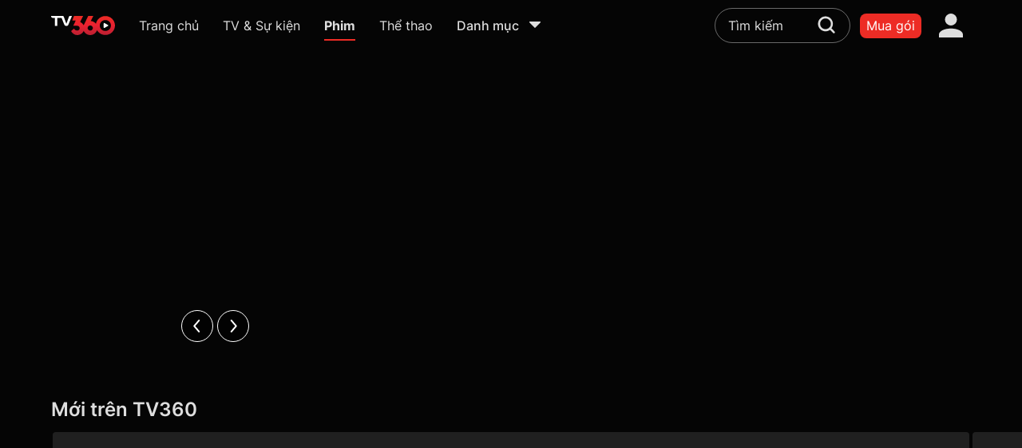

--- FILE ---
content_type: text/html; charset=utf-8
request_url: https://tv360.vn/movies
body_size: 157683
content:
<!DOCTYPE html><html lang="vi"><head><link rel="dns-prefetch" href="https://www.googletagmanager.com"/><link rel="dns-prefetch" href="https://analytics.google.com"/><link rel="dns-prefetch" href="https://img-zlr1.tv360.vn"/><link rel="dns-prefetch" href="https://td.doubleclick.net"/><link rel="dns-prefetch" href="https://www.google.com.vn"/><script defer="">(function(w,d,s,l,i){w[l]=w[l]||[];w[l].push({'gtm.start':
                                new Date().getTime(),event:'gtm.js'});var f=d.getElementsByTagName(s)[0],
                                j=d.createElement(s),dl=l!='dataLayer'?'&l='+l:'';j.defer=true;j.src=
                                'https://www.googletagmanager.com/gtm.js?id='+i+dl;f.parentNode.insertBefore(j,f);
                                })(window,document,'script','dataLayer','GTM-MGSDP45')</script><link rel="apple-touch-icon" sizes="180x180" href="https://img-zlr2.tv360.vn/tv360-static/static/web/favicon/apple-touch-icon.png"/><link rel="icon" type="image/png" sizes="32x32" href="https://img-zlr2.tv360.vn/tv360-static/static/web/favicon/vi/32x32.png"/><link rel="icon" type="image/png" sizes="16x16" href="https://img-zlr2.tv360.vn/tv360-static/static/web/favicon/vi/16x16.png"/><link rel="manifest" href="https://img-zlr2.tv360.vn/tv360-static/static/web/site.webmanifest"/><meta charSet="utf-8"/><meta name="facebook-domain-verification" content="ujyx78ls6jpp0dbz9oqy356o9tr5ni"/><meta name="viewport" content="width=device-width,initial-scale=1"/><link rel="canonical" href="https://tv360.vn/movies"/><meta name="format-detection" content="telephone=no"/><meta name="theme-color" content="#ffffff"/><meta name="keywords" content="Phim hành động, phim HD, VTV1, VTV2, VTV3, VTV6, K+, HTV, Thể Thao, Truyền Hình Trực Tuyến, Bóng Đá, Phim Hàn Quốc, Phim Trung Quốc, Ngoại hạng Anh, xem tivi miễn phí Data 4G"/><meta property="og:site_name" content="TV360.VN"/><meta property="og:rich_attachment" content="true"/><meta property="article:publisher" content="https://www.facebook.com/TV360-101241988440218"/><meta property="og:type" content="website"/><meta property="og:image" content="https://img-zlr1.tv360.vn/tv360-static/static/images/app_download_og_img_29042025.jpg"/><meta property="og:image:type" content="image/png"/><meta property="og:image:alt" content="TV360 – Xem truyền hình, thể thao C1, C2, kho phim bom tấn, TV show, Anime"/><meta property="og:url" content="https://tv360.vn/movies"/><meta content="INDEX,FOLLOW" name="robots"/><script type="application/ld+json">{
  "@context": "https://schema.org",
  "@type": "Organization",
  "name": "TV360",
  "alternateName": "Xem truyền hình trực tuyến, các kênh K+, kho phim HD đặc sắc",
  "url": "https://tv360.vn/",
  "logo": "https://img-zlr2.tv360.vn/tv360-static/static/web/images/logo_new.svg",
  "sameAs": [
    "https://www.facebook.com/tv360vt/",
    "https://www.youtube.com/@tv360vtt"
  ]
}</script><script type="application/ld+json">{
  "@context": "https://schema.org",
  "@type": "LocalBusiness",
  "name": "TV360",
  "image": "https://img-zlr2.tv360.vn/tv360-static/static/web/images/logo_new.svg",
  "@id": "",
  "url": "https://tv360.vn/",
  "telephone": "18008119",
  "address": {
    "@type": "PostalAddress",
    "streetAddress": "1 Giang Văn Minh Street",
    "addressLocality": "Hanoi",
    "postalCode": "11300",
    "addressCountry": "VN"
  },
  "geo": {
    "@type": "GeoCoordinates",
    "latitude": 21.0297634,
    "longitude": 105.8271041
  },
  "openingHoursSpecification": {
    "@type": "OpeningHoursSpecification",
    "dayOfWeek": [
      "Monday",
      "Tuesday",
      "Wednesday",
      "Thursday",
      "Friday",
      "Saturday",
      "Sunday"
    ],
    "opens": "00:00",
    "closes": "23:59"
  },
  "sameAs": [
    "https://www.facebook.com/tv360vt/",
    "https://www.youtube.com/@tv360vtt"
  ] 
}</script><title>TV360</title><meta name="description" content="TV360"/><meta property="og:title" content="TV360"/><meta property="og:description" content="TV360"/><script type="application/ld+json">{"@context":"https://schema.org/","@type":"BreadcrumbList","itemListElement":[{"@type":"ListItem","position":1,"item":{"@id":"https://tv360.vn","name":"Trang chủ"}},{"@type":"ListItem","position":2,"item":{"@id":"","name":"TV360"}}]}</script><script type="application/ld+json">{"@context":"http://schema.org","@type":"ItemList","itemListElement":[{"@type":"ListItem","position":1,"url":"https://tv360.vn/movie/4k-mua-do-wfu?m=29531&col=1114&sect=COLLECTION&page=film"},{"@type":"ListItem","position":2,"url":"https://tv360.vn/movie/phap-su-tien-tang-phan-2-frieren-beyond-journeys-end-season-2-rki?m=29711&col=1114&sect=COLLECTION&page=film"},{"@type":"ListItem","position":3,"url":"https://tv360.vn/movie/yet-hi-love-between-lines-sdy?m=29663&col=1114&sect=COLLECTION&page=film"},{"@type":"ListItem","position":4,"url":"https://tv360.vn/movie/ky-si-roi-san-bull-kfh?m=29486&col=1114&sect=COLLECTION&page=film"},{"@type":"ListItem","position":5,"url":"https://tv360.vn/movie/ngoc-minh-tra-cot-glory-twk?m=29660&col=1114&sect=COLLECTION&page=film"},{"@type":"ListItem","position":6,"url":"https://tv360.vn/movie/mat-trang-moon-xea?m=29480&col=1114&sect=COLLECTION&page=film"},{"@type":"ListItem","position":7,"url":"https://tv360.vn/movie/nguoi-lam-an-lon-vietsub-thuyet-minh-full-tap-1-40-aum?m=29446&col=1114&sect=COLLECTION&page=film"},{"@type":"ListItem","position":8,"url":"https://tv360.vn/movie/ca-truc-cuoi-cung-the-last-shift-enr?m=29377&col=1114&sect=COLLECTION&page=film"},{"@type":"ListItem","position":9,"url":"https://tv360.vn/movie/ke-san-linh-hon-mindhunters-flg?m=29404&col=1114&sect=COLLECTION&page=film"},{"@type":"ListItem","position":10,"url":"https://tv360.vn/movie/hay-noi-yeu-em-love-me-hqm?m=29627&col=1114&sect=COLLECTION&page=film"},{"@type":"ListItem","position":11,"url":"https://tv360.vn/movie/tieu-dao-the-unclouded-soul-lvf?m=29639&col=1114&sect=COLLECTION&page=film"},{"@type":"ListItem","position":12,"url":"https://tv360.vn/movie/an-danh-3-taxi-driver-3-tfq?m=29185&col=1114&sect=COLLECTION&page=film"},{"@type":"ListItem","position":13,"url":"https://tv360.vn/movie/hoa-mau-bloody-flower-jnj?m=29714&col=1117&sect=COLLECTION&page=film"},{"@type":"ListItem","position":14,"url":"https://tv360.vn/movie/danh-du-cuoi-cung-honour-vep?m=29693&col=1117&sect=COLLECTION&page=film"},{"@type":"ListItem","position":15,"url":"https://tv360.vn/movie/yet-hi-love-between-lines-sdy?m=29663&col=1117&sect=COLLECTION&page=film"},{"@type":"ListItem","position":16,"url":"https://tv360.vn/movie/ngoc-minh-tra-cot-glory-twk?m=29660&col=1117&sect=COLLECTION&page=film"},{"@type":"ListItem","position":17,"url":"https://tv360.vn/movie/chao-nam-moi-2026-cvt?m=29651&col=1117&sect=COLLECTION&page=film"},{"@type":"ListItem","position":18,"url":"https://tv360.vn/movie/tieu-dao-the-unclouded-soul-lvf?m=29639&col=1117&sect=COLLECTION&page=film"},{"@type":"ListItem","position":19,"url":"https://tv360.vn/movie/hay-noi-yeu-em-love-me-hqm?m=29627&col=1117&sect=COLLECTION&page=film"},{"@type":"ListItem","position":20,"url":"https://tv360.vn/movie/anh-sang-thien-thu-treasure-at-dawn-xhz?m=29546&col=1117&sect=COLLECTION&page=film"},{"@type":"ListItem","position":21,"url":"https://tv360.vn/movie/nguoi-lam-an-lon-vietsub-thuyet-minh-full-tap-1-40-aum?m=29446&col=1117&sect=COLLECTION&page=film"},{"@type":"ListItem","position":22,"url":"https://tv360.vn/movie/phuong-hoang-dai-thuong-love-and-crown-htl?m=29224&col=1117&sect=COLLECTION&page=film"},{"@type":"ListItem","position":23,"url":"https://tv360.vn/movie/an-danh-3-taxi-driver-3-tfq?m=29185&col=1117&sect=COLLECTION&page=film"},{"@type":"ListItem","position":24,"url":"https://tv360.vn/movie/thien-dia-kiem-tam-sword-and-beloved-wyy?m=29158&col=1117&sect=COLLECTION&page=film"},{"@type":"ListItem","position":25,"url":"https://tv360.vn/movie/doi-dac-nhiem-swat-s-w-a-t?m=21958&col=1120&sect=COLLECTION&page=film"},{"@type":"ListItem","position":26,"url":"https://tv360.vn/movie/cuoc-di-san-ki-la-hunt-for-the-wilderpeople-wkg?m=29678&col=1120&sect=COLLECTION&page=film"},{"@type":"ListItem","position":27,"url":"https://tv360.vn/movie/anh-hung-cuu-hoa-the-bravest?m=25621&col=1120&sect=COLLECTION&page=film"},{"@type":"ListItem","position":28,"url":"https://tv360.vn/movie/tuyet-dinh-kungfu-kung-fu-hustle?m=25108&col=1120&sect=COLLECTION&page=film"},{"@type":"ListItem","position":29,"url":"https://tv360.vn/movie/gac-kiem-so-close-xey?m=29579&col=1120&sect=COLLECTION&page=film"},{"@type":"ListItem","position":30,"url":"https://tv360.vn/movie/cho-rom-straw-dogs-aah?m=29507&col=1120&sect=COLLECTION&page=film"},{"@type":"ListItem","position":31,"url":"https://tv360.vn/movie/toc-do-kinh-hoang-premium-rush-ddz?m=29504&col=1120&sect=COLLECTION&page=film"},{"@type":"ListItem","position":32,"url":"https://tv360.vn/movie/ma-dao-thien-su-sorcerer-heavenly-master-dark-hades-vhi?m=29516&col=1120&sect=COLLECTION&page=film"},{"@type":"ListItem","position":33,"url":"https://tv360.vn/movie/vu-an-thanh-truong-an-the-mans-secret-wnq?m=29495&col=1120&sect=COLLECTION&page=film"},{"@type":"ListItem","position":34,"url":"https://tv360.vn/movie/mat-trang-moon-xea?m=29480&col=1120&sect=COLLECTION&page=film"},{"@type":"ListItem","position":35,"url":"https://tv360.vn/movie/chuyen-ngay-xua-o-hollywood-once-upon-a-time-in-hollywood-ecf?m=29431&col=1120&sect=COLLECTION&page=film"},{"@type":"ListItem","position":36,"url":"https://tv360.vn/movie/huyen-thoai-hiep-si-a-knights-tale-uzr?m=29425&col=1120&sect=COLLECTION&page=film"},{"@type":"ListItem","position":37,"url":"https://tv360.vn/movie/soi-100-100-wolf?m=5686&col=1123&sect=COLLECTION&page=film"},{"@type":"ListItem","position":38,"url":"https://tv360.vn/movie/nha-co-chuyen-hi-all-s-well-end-s-well?m=15334&col=1123&sect=COLLECTION&page=film"},{"@type":"ListItem","position":39,"url":"https://tv360.vn/movie/nguoi-thang-cuoc-winner-takes-all?m=14893&col=1123&sect=COLLECTION&page=film"},{"@type":"ListItem","position":40,"url":"https://tv360.vn/movie/anh-trai-vuot-moi-tam-tai-desperate-chase?m=27607&col=1123&sect=COLLECTION&page=film"},{"@type":"ListItem","position":41,"url":"https://tv360.vn/movie/4k-chu-gau-ted-2-ted-2?m=23995&col=1123&sect=COLLECTION&page=film"},{"@type":"ListItem","position":42,"url":"https://tv360.vn/movie/4k-ky-nghi-cua-mr-bean-mr-bean-s-holiday?m=23482&col=1123&sect=COLLECTION&page=film"},{"@type":"ListItem","position":43,"url":"https://tv360.vn/movie/trung-so?m=23056&col=1123&sect=COLLECTION&page=film"},{"@type":"ListItem","position":44,"url":"https://tv360.vn/movie/tiem-toc-bat-on?m=22999&col=1123&sect=COLLECTION&page=film"},{"@type":"ListItem","position":45,"url":"https://tv360.vn/movie/thoi-toi-can-khong-kip?m=21529&col=1123&sect=COLLECTION&page=film"},{"@type":"ListItem","position":46,"url":"https://tv360.vn/movie/hang-xom-on-dich-neighbors-2014?m=20278&col=1123&sect=COLLECTION&page=film"},{"@type":"ListItem","position":47,"url":"https://tv360.vn/movie/chuyen-di-cua-nhung-co-gai-girls-trip?m=20188&col=1123&sect=COLLECTION&page=film"},{"@type":"ListItem","position":48,"url":"https://tv360.vn/movie/sieu-trom-u-u-identity-thief?m=19936&col=1123&sect=COLLECTION&page=film"}]}</script><meta name="next-head-count" content="24"/><link rel="preload" href="https://static-zlr.tv360.vn/web/2.0.0-0858c1864/_next/static/css/01e9def418e54b5b091f81d954805b62f09d8ee0_CSS.6d8ec84d.chunk.css" as="style"/><link rel="stylesheet" href="https://static-zlr.tv360.vn/web/2.0.0-0858c1864/_next/static/css/01e9def418e54b5b091f81d954805b62f09d8ee0_CSS.6d8ec84d.chunk.css" data-n-g=""/><link rel="preload" href="https://static-zlr.tv360.vn/web/2.0.0-0858c1864/_next/static/css/styles.62044e9c.chunk.css" as="style"/><link rel="stylesheet" href="https://static-zlr.tv360.vn/web/2.0.0-0858c1864/_next/static/css/styles.62044e9c.chunk.css" data-n-g=""/><noscript data-n-css=""></noscript><link rel="preload" href="https://static-zlr.tv360.vn/web/2.0.0-0858c1864/_next/static/chunks/main-5c2f8bcb6caeeda1fe2b.js" as="script"/><link rel="preload" href="https://static-zlr.tv360.vn/web/2.0.0-0858c1864/_next/static/chunks/webpack-06e39dae35d20ff41437.js" as="script"/><link rel="preload" href="https://static-zlr.tv360.vn/web/2.0.0-0858c1864/_next/static/chunks/framework.4364463634f49757f0a4.js" as="script"/><link rel="preload" href="https://static-zlr.tv360.vn/web/2.0.0-0858c1864/_next/static/chunks/413057b3.73d2ce9fb8799e8ceff7.js" as="script"/><link rel="preload" href="https://static-zlr.tv360.vn/web/2.0.0-0858c1864/_next/static/chunks/d6e1aeb5.81f12ec22fef121fb3a1.js" as="script"/><link rel="preload" href="https://static-zlr.tv360.vn/web/2.0.0-0858c1864/_next/static/chunks/2edb282b.68daa6f056048da95553.js" as="script"/><link rel="preload" href="https://static-zlr.tv360.vn/web/2.0.0-0858c1864/_next/static/chunks/commons.38412bd0424018bc5cb1.js" as="script"/><link rel="preload" href="https://static-zlr.tv360.vn/web/2.0.0-0858c1864/_next/static/chunks/8da592948849343fdf89a82c61be12626c3c2fc8.5fc8446b421a5361f04a.js" as="script"/><link rel="preload" href="https://static-zlr.tv360.vn/web/2.0.0-0858c1864/_next/static/chunks/fc09193fbb2cf003cb19391a097b8ffd1dbbfabf.175ddbd6f1134dd1b9b3.js" as="script"/><link rel="preload" href="https://static-zlr.tv360.vn/web/2.0.0-0858c1864/_next/static/chunks/e907bfbdb2dd5f28c2fd13b8a8ac7d8162dba24f.c1f2da2d035dfbc32cb6.js" as="script"/><link rel="preload" href="https://static-zlr.tv360.vn/web/2.0.0-0858c1864/_next/static/chunks/d140871b8ea2b0e875db75134fb89fc8eb6e4a2e.983bdbffe21f008aa99a.js" as="script"/><link rel="preload" href="https://static-zlr.tv360.vn/web/2.0.0-0858c1864/_next/static/chunks/443d7aa9f65070378fe8f2b7e38b48f53b336320.6aab9dde587d243be013.js" as="script"/><link rel="preload" href="https://static-zlr.tv360.vn/web/2.0.0-0858c1864/_next/static/chunks/ab62fab1d3aaddbf1b0e9fb418a19f52101c4cfa.66b2fea6d483a44385da.js" as="script"/><link rel="preload" href="https://static-zlr.tv360.vn/web/2.0.0-0858c1864/_next/static/chunks/01e9def418e54b5b091f81d954805b62f09d8ee0.e2af4c07099a446c234b.js" as="script"/><link rel="preload" href="https://static-zlr.tv360.vn/web/2.0.0-0858c1864/_next/static/chunks/01e9def418e54b5b091f81d954805b62f09d8ee0_CSS.f6584926f1188e1b5b3e.js" as="script"/><link rel="preload" href="https://static-zlr.tv360.vn/web/2.0.0-0858c1864/_next/static/chunks/be00b90746740d798a59d927bf6c4ffc92eb22ad.c97fd56723305c3cda6f.js" as="script"/><link rel="preload" href="https://static-zlr.tv360.vn/web/2.0.0-0858c1864/_next/static/chunks/styles.04d39dbaeab46e577e8f.js" as="script"/><link rel="preload" href="https://static-zlr.tv360.vn/web/2.0.0-0858c1864/_next/static/chunks/pages/_app-6474bbc67027532dbdae.js" as="script"/><link rel="preload" href="https://static-zlr.tv360.vn/web/2.0.0-0858c1864/_next/static/chunks/7bfd4f8f2c1b5345e87bc36978f8ca3529fcc9aa.8f4e3b6a13587c621f52.js" as="script"/><link rel="preload" href="https://static-zlr.tv360.vn/web/2.0.0-0858c1864/_next/static/chunks/8cc0605f251fd47830eb1a9a0802ec52cabf5624.f5c2b506cb75d85d70bf.js" as="script"/><link rel="preload" href="https://static-zlr.tv360.vn/web/2.0.0-0858c1864/_next/static/chunks/pages/movies-b86cc6cdeee80271c045.js" as="script"/><style data-emotion-css=""></style></head><body><noscript><iframe src="https://www.googletagmanager.com/ns.html?id=GTM-MGSDP45" height="0" width="0" style="display:none,;visibility:hidden"></iframe></noscript><script>
                            window.addEventListener("load", function(){
                                if (window.location.protocol === "http:") {
                                    window.location.replace("https:" + location.href.substring(window.location.protocol.length));
                                }
                            });
                    </script><div id="__next"><style data-emotion-css="vi8h6r">body{color:text;background-color:var(--theme-ui-colors-background,#050505);}</style><style data-emotion-css="1d7m1w5">*{box-sizing:border-box;}body{margin:0;}</style><style data-emotion-css="1l2vhuf">.css-1l2vhuf{box-sizing:border-box;margin:0;min-width:0;background-color:var(--theme-ui-colors-background,#050505);min-height:100vh;overflow:hidden;-webkit-flex-direction:column;-ms-flex-direction:column;flex-direction:column;display:-webkit-box;display:-webkit-flex;display:-ms-flexbox;display:flex;}</style><div class="css-1l2vhuf"><style data-emotion-css="ltglwd">.css-ltglwd{box-sizing:border-box;margin:0;min-width:0;position:fixed;top:0;left:0;right:0;z-index:21;}</style><div class="css-ltglwd"><style data-emotion-css="4tb6gx">.css-4tb6gx{box-sizing:border-box;margin:0;min-width:0;background-color:var(--theme-ui-colors-background,#050505);-webkit-box-pack:center;-webkit-justify-content:center;-ms-flex-pack:center;justify-content:center;display:-webkit-box;display:-webkit-flex;display:-ms-flexbox;display:flex;}</style><div id="menuHeader" class="css-4tb6gx"><style data-emotion-css="wrfowe">.css-wrfowe{box-sizing:border-box;margin:0;min-width:0;height:6.4rem;-webkit-align-items:center;-webkit-box-align:center;-ms-flex-align:center;align-items:center;-webkit-box-pack:justify;-webkit-justify-content:space-between;-ms-flex-pack:justify;justify-content:space-between;-webkit-flex:1;-ms-flex:1;flex:1;padding-left:5%;padding-right:5%;display:-webkit-box;display:-webkit-flex;display:-ms-flexbox;display:flex;}@media screen and (min-width:1441px){.css-wrfowe{padding-left:80px;padding-right:80px;}}</style><div class="css-wrfowe"><style data-emotion-css="11vy3kb">.css-11vy3kb{box-sizing:border-box;margin:0;min-width:0;display:-webkit-box;display:-webkit-flex;display:-ms-flexbox;display:flex;-webkit-box-pack:left;-webkit-justify-content:left;-ms-flex-pack:left;justify-content:left;-webkit-align-items:center;-webkit-box-align:center;-ms-flex-align:center;align-items:center;}</style><div class="css-11vy3kb"><style data-emotion-css="hsoafg">.css-hsoafg{box-sizing:border-box;margin:0;min-width:0;display:block;position:relative;margin-right:10px;cursor:pointer;height:32px;width:32px;}@media screen and (min-width:501px){.css-hsoafg{display:block;}}@media screen and (min-width:801px){.css-hsoafg{display:block;}}@media screen and (min-width:1101px){.css-hsoafg{display:none;}}.css-hsoafg svg{height:100%;width:100%;}</style><div class="css-hsoafg"><svg width="24" height="24" viewBox="0 0 24 24" fill="none"><path d="M20.5 7h-17a.5.5 0 01-.5-.5v-1a.5.5 0 01.5-.5h17a.5.5 0 01.5.5v1a.5.5 0 01-.5.5zM15 12.5v-1a.5.5 0 00-.5-.5h-11a.5.5 0 00-.5.5v1a.5.5 0 00.5.5h11a.5.5 0 00.5-.5zm-6 6v-1a.5.5 0 00-.5-.5h-5a.5.5 0 00-.5.5v1a.5.5 0 00.5.5h5a.5.5 0 00.5-.5z" fill="#fff"></path></svg></div><style data-emotion-css="dpb2ga">.css-dpb2ga{box-sizing:border-box;margin:0;min-width:0;position:relative;display:-webkit-box;display:-webkit-flex;display:-ms-flexbox;display:flex;-webkit-flex:0 0 80px;-ms-flex:0 0 80px;flex:0 0 80px;height:30px;margin-right:18px;-webkit-align-items:center;-webkit-box-align:center;-ms-flex-align:center;align-items:center;}@media screen and (min-width:501px){.css-dpb2ga{margin-right:20px;}}@media screen and (min-width:801px){.css-dpb2ga{margin-right:30px;}}</style><a aria-label="home" href="/" class="css-dpb2ga"><style data-emotion-css="9taffg">.css-9taffg{box-sizing:border-box;margin:0;min-width:0;max-width:100%;height:auto;}</style><img width="80px" height="30px" src="https://img-zlr2.tv360.vn/tv360-static/static/web/images/logo_new.svg" alt="logo" class="css-9taffg"/></a><style data-emotion-css="1ganitv">.css-1ganitv{box-sizing:border-box;margin:0;min-width:0;display:none;width:100%;}@media screen and (min-width:501px){.css-1ganitv{display:none;}}@media screen and (min-width:801px){.css-1ganitv{display:none;}}@media screen and (min-width:1101px){.css-1ganitv{display:block;}}</style><div class="css-1ganitv"><style data-emotion-css="hiunan">.css-hiunan{box-sizing:border-box;margin:0;min-width:0;border-radius:8px;margin-top:8px;-webkit-align-items:center;-webkit-box-align:center;-ms-flex-align:center;align-items:center;display:-webkit-box;display:-webkit-flex;display:-ms-flexbox;display:flex;}</style><div class="css-hiunan"><style data-emotion-css="iv4p4j">.css-iv4p4j{box-sizing:border-box;margin:0;min-width:0;color:rgba(255,255,255,0.87);padding-bottom:8px;margin-right:24px;cursor:pointer;margin-right:18px;-webkit-flex-shrink:0;-ms-flex-negative:0;flex-shrink:0;text-align:center;}.css-iv4p4j:hover{color:var(--theme-ui-colors-white,#FFFFFF);}.css-iv4p4j a{color:rgba(255,255,255,0.87);}.css-iv4p4j a:hover{color:var(--theme-ui-colors-white,#FFFFFF);}@media screen and (min-width:501px){.css-iv4p4j{margin-right:20px;}}@media screen and (min-width:801px){.css-iv4p4j{margin-right:30px;}}</style><div class="css-iv4p4j"><a href="/"><style data-emotion-css="1oqv1a0">.css-1oqv1a0{box-sizing:border-box;margin:0;min-width:0;overflow:hidden;text-overflow:ellipsis;white-space:nowrap;font-size:16px;max-width:130px;}</style><div title="Trang chủ" class="css-1oqv1a0">Trang chủ</div></a></div><div class="css-iv4p4j"><div title="TV &amp; Sự kiện" class="css-1oqv1a0">TV &amp; Sự kiện</div></div><style data-emotion-css="1whdb8v">.css-1whdb8v{box-sizing:border-box;margin:0;min-width:0;color:rgba(255,255,255,0.87);padding-bottom:6px;margin-right:24px;cursor:pointer;border-bottom:2px solid #ED2C25;font-weight:700;margin-right:18px;-webkit-flex-shrink:0;-ms-flex-negative:0;flex-shrink:0;text-align:center;}.css-1whdb8v a{color:rgba(255,255,255,0.87);}.css-1whdb8v a:hover{color:var(--theme-ui-colors-white,#FFFFFF);}@media screen and (min-width:501px){.css-1whdb8v{margin-right:20px;}}@media screen and (min-width:801px){.css-1whdb8v{margin-right:30px;}}</style><div class="css-1whdb8v"><a href="/movies"><div title="Phim" class="css-1oqv1a0">Phim</div></a></div><style data-emotion-css="15s6xm0">.css-15s6xm0{box-sizing:border-box;margin:0;min-width:0;color:rgba(255,255,255,0.87);padding-bottom:8px;margin-right:24px;cursor:pointer;margin-right:0;-webkit-flex-shrink:0;-ms-flex-negative:0;flex-shrink:0;text-align:center;}.css-15s6xm0:hover{color:var(--theme-ui-colors-white,#FFFFFF);}.css-15s6xm0 a{color:rgba(255,255,255,0.87);}.css-15s6xm0 a:hover{color:var(--theme-ui-colors-white,#FFFFFF);}</style><div class="css-15s6xm0"><a href="/page/sport"><div title="Thể thao" class="css-1oqv1a0">Thể thao</div></a></div><style data-emotion-css="1t8n7be">.css-1t8n7be{box-sizing:border-box;margin:0;min-width:0;margin-left:30px;cursor:pointer;position:relative;-webkit-align-items:center;-webkit-box-align:center;-ms-flex-align:center;align-items:center;padding-bottom:8px;-webkit-flex-shrink:0;-ms-flex-negative:0;flex-shrink:0;display:-webkit-box;display:-webkit-flex;display:-ms-flexbox;display:flex;}</style><div class="css-1t8n7be"><style data-emotion-css="1yax2l2">.css-1yax2l2{box-sizing:border-box;margin:0;min-width:0;color:var(--theme-ui-colors-whiteText,rgba(255,255,255,0.87));font-weight:500;font-size:16px;}.css-1yax2l2:hover{color:var(--theme-ui-colors-white,#FFFFFF);}</style><div class="css-1yax2l2">Danh mục</div><style data-emotion-css="mlnndi">.css-mlnndi{box-sizing:border-box;margin:0;min-width:0;margin-left:8px;}.css-mlnndi sv{width:24px;height:24px;}.css-mlnndi svg path{fill:var(--theme-ui-colors-whiteText,rgba(255,255,255,0.87));}</style><div class="css-mlnndi"><svg width="24" height="24" viewBox="0 0 24 24" fill="none"><path d="M12.37 16.835l6.43-6.63C19.201 9.79 18.958 9 18.43 9H5.57c-.528 0-.771.79-.37 1.205l6.43 6.63c.213.22.527.22.74 0z" fill="#E0E0E0"></path></svg></div><style data-emotion-css="1ek3kwz animation-2fm0s9">.css-1ek3kwz{box-sizing:border-box;margin:0;min-width:0;display:none;opacity:0;position:absolute;z-index:100;top:40px;right:0;-webkit-animation:animation-2fm0s9 150ms ease-in-out forwards;animation:animation-2fm0s9 150ms ease-in-out forwards;-webkit-transform-origin:top right;-ms-transform-origin:top right;transform-origin:top right;left:0;}@-webkit-keyframes animation-2fm0s9{0%{-webkit-transform:scale(0);-ms-transform:scale(0);transform:scale(0);}100%{-webkit-transform:scale(1);-ms-transform:scale(1);transform:scale(1);}}@keyframes animation-2fm0s9{0%{-webkit-transform:scale(0);-ms-transform:scale(0);transform:scale(0);}100%{-webkit-transform:scale(1);-ms-transform:scale(1);transform:scale(1);}}</style><div class="css-1ek3kwz"><style data-emotion-css="b5uy2t">.css-b5uy2t{box-sizing:border-box;margin:0;min-width:0;border-radius:8px;overflow:hidden;width:420px;max-width:75vw;max-height:60vh;background-color:var(--theme-ui-colors-popup,#141415);overflow-y:auto;overflow-x:hidden;box-shadow:0px 0px 20px #000000;padding:10px;}.css-b5uy2t .notification-card{border-bottom:1px solid #4D4D4D;}.css-b5uy2t .notification-card:last-child{border:none;}</style><div class="css-b5uy2t"><style data-emotion-css="1jd7r9l">.css-1jd7r9l{box-sizing:border-box;margin:0;min-width:0;display:grid;grid-gap:16px;grid-template-columns:repeat(2,1fr);gap:10px;}</style><div class="css-1jd7r9l"></div></div></div></div></div></div></div><style data-emotion-css="zkfaav">.css-zkfaav{box-sizing:border-box;margin:0;min-width:0;-webkit-align-items:center;-webkit-box-align:center;-ms-flex-align:center;align-items:center;display:-webkit-box;display:-webkit-flex;display:-ms-flexbox;display:flex;}</style><div class="css-zkfaav"><style data-emotion-css="yjedic">.css-yjedic{box-sizing:border-box;margin:0;min-width:0;position:relative;}@media screen and (min-width:768px){.css-yjedic{width:170px;}}@media screen and (min-width:1290px){.css-yjedic{width:200px;}}@media screen and (min-width:1350px){.css-yjedic{width:260px;}}@media screen and (min-width:1440px){.css-yjedic{width:310px;}}@media screen and (min-width:1600px){.css-yjedic{width:512px;}}</style><div class="css-yjedic"><style data-emotion-css="vurnku">.css-vurnku{box-sizing:border-box;margin:0;min-width:0;}</style><div class="css-vurnku"><style data-emotion-css="102qm8j">.css-102qm8j{box-sizing:border-box;margin:0;min-width:0;position:relative;}.css-102qm8j .placeholder-white::-webkit-input-placeholder{color:var(--theme-ui-colors-whiteText,rgba(255,255,255,0.87));}.css-102qm8j .placeholder-white::-moz-placeholder{color:var(--theme-ui-colors-whiteText,rgba(255,255,255,0.87));}.css-102qm8j .placeholder-white:-ms-input-placeholder{color:var(--theme-ui-colors-whiteText,rgba(255,255,255,0.87));}.css-102qm8j .placeholder-white::placeholder{color:var(--theme-ui-colors-whiteText,rgba(255,255,255,0.87));}</style><div class="css-102qm8j"><style data-emotion-css="jobpuf">.css-jobpuf{box-sizing:border-box;margin:0;min-width:0;display:block;width:100%;padding:8px;-webkit-appearance:none;-moz-appearance:none;appearance:none;font-size:inherit;line-height:inherit;border:1px solid;border-radius:4px;color:inherit;background-color:transparent;border:1px solid rgb(255,255,255,0.4);background-color:tranparent;border-radius:32px;color:var(--theme-ui-colors-whiteText,rgba(255,255,255,0.87));padding-left:16px;padding-right:16px;padding-top:8px;padding-bottom:8px;font-size:1.4rem;line-height:22px;font-weight:400;padding-right:50px;font-size:1.6rem;line-height:2.6rem;}.css-jobpuf::-webkit-input-placeholder{color:#c2c2c4;}.css-jobpuf::-moz-placeholder{color:#c2c2c4;}.css-jobpuf:-ms-input-placeholder{color:#c2c2c4;}.css-jobpuf::placeholder{color:#c2c2c4;}.css-jobpuf:focus{border:1px solid #5F5F63;}.css-jobpuf:hover{border-color:var(--theme-ui-colors-primary,#ED2C25);}</style><input class="placeholder-white css-jobpuf" id="search" name="search" placeholder="Tìm kiếm" value="" autoComplete="off"/></div><style data-emotion-css="1bum1kl animation-2fm0s9">.css-1bum1kl{box-sizing:border-box;margin:0;min-width:0;display:none;opacity:0;position:absolute;z-index:100;top:60px;right:0;-webkit-animation:animation-2fm0s9 150ms ease-in-out forwards;animation:animation-2fm0s9 150ms ease-in-out forwards;-webkit-transform-origin:top center;-ms-transform-origin:top center;transform-origin:top center;}@-webkit-keyframes animation-2fm0s9{0%{-webkit-transform:scale(0);-ms-transform:scale(0);transform:scale(0);}100%{-webkit-transform:scale(1);-ms-transform:scale(1);transform:scale(1);}}@keyframes animation-2fm0s9{0%{-webkit-transform:scale(0);-ms-transform:scale(0);transform:scale(0);}100%{-webkit-transform:scale(1);-ms-transform:scale(1);transform:scale(1);}}</style><div class="css-1bum1kl"></div></div><style data-emotion-css="1wiy8el">.css-1wiy8el{box-sizing:border-box;margin:0;min-width:0;-webkit-appearance:none;-moz-appearance:none;appearance:none;display:inline-block;text-align:center;line-height:inherit;-webkit-text-decoration:none;text-decoration:none;font-size:inherit;padding-left:16px;padding-right:16px;padding-top:8px;padding-bottom:8px;color:var(--theme-ui-colors-white,#FFFFFF);background-color:var(--theme-ui-colors-primary,#ED2C25);border:0;border-radius:4px;cursor:pointer;padding:0;background-color:transparent;position:relative;display:-webkit-box;display:-webkit-flex;display:-ms-flexbox;display:flex;-webkit-box-pack:center;-webkit-justify-content:center;-ms-flex-pack:center;justify-content:center;-webkit-align-items:center;-webkit-box-align:center;-ms-flex-align:center;align-items:center;width:50px;height:50px;position:absolute;right:15px;top:6px;width:30px;height:30px;}.css-1wiy8el path{fill:var(--theme-ui-colors-white,#FFFFFF);fill-opacity:0.87;}.css-1wiy8el:after{content:"";position:absolute;top:0;left:0;width:100%;height:100%;opacity:0;border-radius:50%;background:rgba(255,255,255,0.2);}</style><button class="btn-round-effect-hover css-1wiy8el" title="Tìm kiếm"><svg width="30" height="30" viewBox="0 0 30 30" fill="none"><path fill-rule="evenodd" clip-rule="evenodd" d="M23.162 13.897c0 2.118-.662 3.97-1.853 5.559l3.97 4.103c.53.53.53 1.323 0 1.853a1.43 1.43 0 01-.926.397 1.43 1.43 0 01-.927-.397l-3.97-3.97c-1.456 1.19-3.441 1.852-5.559 1.852-5.162 0-9.397-4.235-9.397-9.397S8.735 4.5 13.897 4.5s9.265 4.235 9.265 9.397zm-16.015 0c0 3.706 3.044 6.618 6.75 6.618s6.75-2.912 6.75-6.618c0-3.706-3.044-6.75-6.75-6.75s-6.75 3.044-6.75 6.75z" fill="#fff" fill-opacity="0.4"></path></svg></button></div><style data-emotion-css="1tfbvnt">.css-1tfbvnt{box-sizing:border-box;margin:0;min-width:0;margin-left:12px;background-color:var(--theme-ui-colors-primary,#ED2C25);border-radius:8px;padding-left:8px;padding-right:8px;padding-top:5px;padding-bottom:5px;width:auto;min-width:-webkit-fit-content;min-width:-moz-fit-content;min-width:fit-content;max-width:140px;text-align:center;}</style><a title="Mua gói" aria-label="packages" class="btn-effect text-ellipsis btn-primary-hover css-1tfbvnt" style="color:white" href="/packages">Mua gói</a><style data-emotion-css="lsswil">.css-lsswil{box-sizing:border-box;margin:0;min-width:0;margin-left:12px;position:relative;width:50px;height:50px;-webkit-box-pack:center;-webkit-justify-content:center;-ms-flex-pack:center;justify-content:center;-webkit-align-items:center;-webkit-box-align:center;-ms-flex-align:center;align-items:center;display:-webkit-box;display:-webkit-flex;display:-ms-flexbox;display:flex;}</style><div class="css-lsswil"><style data-emotion-css="1ya3iny">.css-1ya3iny{box-sizing:border-box;margin:0;min-width:0;-webkit-appearance:none;-moz-appearance:none;appearance:none;display:inline-block;text-align:center;line-height:inherit;-webkit-text-decoration:none;text-decoration:none;font-size:inherit;padding-left:16px;padding-right:16px;padding-top:8px;padding-bottom:8px;color:var(--theme-ui-colors-white,#FFFFFF);background-color:var(--theme-ui-colors-primary,#ED2C25);border:0;border-radius:4px;cursor:pointer;padding:0;background-color:transparent;position:relative;display:-webkit-box;display:-webkit-flex;display:-ms-flexbox;display:flex;-webkit-box-pack:center;-webkit-justify-content:center;-ms-flex-pack:center;justify-content:center;-webkit-align-items:center;-webkit-box-align:center;-ms-flex-align:center;align-items:center;width:50px;height:50px;width:50px;height:50px;}.css-1ya3iny:after{content:"";position:absolute;top:0;left:0;width:100%;height:100%;opacity:0;border-radius:50%;background:rgba(255,255,255,0.2);}</style><button class="btn-round-effect-hover css-1ya3iny" aria-label="account" title="Tài khoản"><svg width="30" height="30" viewBox="0 0 30 30" fill="none"><path d="M15 0a7.5 7.5 0 110 15 7.5 7.5 0 010-15zm0 18.75c8.288 0 15 3.356 15 7.5V30H0v-3.75c0-4.144 6.713-7.5 15-7.5z" fill="#fff" fill-opacity="0.87"></path></svg></button><style data-emotion-css="mcu82r animation-2fm0s9">.css-mcu82r{box-sizing:border-box;margin:0;min-width:0;display:none;opacity:0;position:absolute;z-index:100;top:100%;right:0;-webkit-animation:animation-2fm0s9 150ms ease-in-out forwards;animation:animation-2fm0s9 150ms ease-in-out forwards;-webkit-transform-origin:top right;-ms-transform-origin:top right;transform-origin:top right;}@-webkit-keyframes animation-2fm0s9{0%{-webkit-transform:scale(0);-ms-transform:scale(0);transform:scale(0);}100%{-webkit-transform:scale(1);-ms-transform:scale(1);transform:scale(1);}}@keyframes animation-2fm0s9{0%{-webkit-transform:scale(0);-ms-transform:scale(0);transform:scale(0);}100%{-webkit-transform:scale(1);-ms-transform:scale(1);transform:scale(1);}}</style><div class="css-mcu82r"><style data-emotion-css="jkgl51">.css-jkgl51{box-sizing:border-box;margin:0;min-width:0;width:260px;background-color:#28282A;border-radius:4px;}</style><div class="css-jkgl51"><style data-emotion-css="l3rx45">.css-l3rx45{box-sizing:border-box;margin:0;min-width:0;-webkit-flex-direction:column;-ms-flex-direction:column;flex-direction:column;display:-webkit-box;display:-webkit-flex;display:-ms-flexbox;display:flex;}</style><div class="css-l3rx45"><style data-emotion-css="w78gsk">.css-w78gsk{box-sizing:border-box;margin:0;min-width:0;padding:24px;color:var(--theme-ui-colors-white,#FFFFFF);overflow:hidden;text-overflow:ellipsis;white-space:nowrap;cursor:pointer;-webkit-text-decoration:none;text-decoration:none;}.css-w78gsk:hover{background-color:var(--theme-ui-colors-divider,#2D3541);}</style><a href="/login?r=" class="css-w78gsk">Đăng nhập</a></div></div></div></div></div></div></div></div><style data-emotion-css="u4s7q6">.css-u4s7q6{box-sizing:border-box;margin:0;min-width:0;height:6.4rem;}</style><div id="headerSeparator" class="css-u4s7q6"></div><style data-emotion-css="hfszzb">.css-hfszzb{box-sizing:border-box;margin:0;min-width:0;position:absolute;height:0;opacity:0;z-index:-999;}</style><h1 class="css-hfszzb">TV360</h1><style data-emotion-css="wr29zx">.css-wr29zx{box-sizing:border-box;margin:0;min-width:0;-webkit-flex-direction:column;-ms-flex-direction:column;flex-direction:column;position:relative;display:-webkit-box;display:-webkit-flex;display:-ms-flexbox;display:flex;}</style><div class="css-wr29zx"><style data-emotion-css="j7sez6">.css-j7sez6{box-sizing:border-box;margin:0;min-width:0;-webkit-flex-direction:column;-ms-flex-direction:column;flex-direction:column;min-height:100vh;display:-webkit-box;display:-webkit-flex;display:-ms-flexbox;display:flex;}</style><div class="css-j7sez6"><div class="infinite-scroll-component__outerdiv"><div class="infinite-scroll-component " style="height:auto;overflow:unset;-webkit-overflow-scrolling:touch;margin-top:0px"><div class="css-vurnku"><div class="css-vurnku"><style data-emotion-css="1r25lvg">.css-1r25lvg{box-sizing:border-box;margin:0;min-width:0;position:relative;margin-bottom:-50px;z-index:0;}@media screen and (min-width:850px){.css-1r25lvg{margin-bottom:-7vw;}}@media screen and (min-width:1920px){.css-1r25lvg{margin-bottom:-163px;}}</style><div class="BannerSliderHome css-1r25lvg"><div class="swiper-container"><div class="swiper-pagination"></div><div class="swiper-wrapper"><div class="swiper-slide"><style data-emotion-css="i9l3dq">.css-i9l3dq{box-sizing:border-box;margin:0;min-width:0;position:relative;overflow:hidden;}</style><div class="css-i9l3dq"><style data-emotion-css="1dt4xaz">.css-1dt4xaz{box-sizing:border-box;margin:0;min-width:0;width:100%;height:0;padding-bottom:41.041666666666664%;}</style><div class="css-1dt4xaz"></div><style data-emotion-css="ojfau8">.css-ojfau8{box-sizing:border-box;margin:0;min-width:0;position:absolute;top:0;right:0;bottom:0;left:0;}</style><div class="css-ojfau8"><style data-emotion-css="7ymxk">.css-7ymxk{box-sizing:border-box;margin:0;min-width:0;position:relative;background:linear-gradient(180deg,transparent,rgba(0,0,0,.8));width:100%;height:100%;}</style><div class="css-7ymxk"><style data-emotion-css="18fpxph">.css-18fpxph{box-sizing:border-box;margin:0;min-width:0;position:absolute;width:100%;height:100%;opacity:0;z-index:0;}</style><div class="css-18fpxph"></div><style data-emotion-css="1vpoc0e">.css-1vpoc0e{box-sizing:border-box;margin:0;min-width:0;position:absolute;width:100%;height:100%;-webkit-transition:all 1s;transition:all 1s;opacity:1;z-index:1;}</style><div class="css-1vpoc0e"><div class="css-vurnku"><div class="css-vurnku"><a aria-label="" href="/movie/viettel-5g-dan-choi-5g-toi-ben-toi-bo-official-tvc-sbt?m=29684&amp;e=1462778&amp;col=banner&amp;sect=BANNER&amp;page=film" class="css-vurnku"><style data-emotion-css="1omuz0w">.css-1omuz0w{box-sizing:border-box;margin:0;min-width:0;max-height:100%;height:auto;width:100%;}</style><div class="css-1omuz0w"><style data-emotion-css="puzpir">.css-puzpir{box-sizing:border-box;margin:0;min-width:0;max-width:100%;height:auto;position:absolute;width:100%;height:100%;margin:auto;visibility:inherit;inset:0;object-fit:cover;}</style><img src="https://img-zlr2.tv360.vn/tv360-static/static/web/images/default_thumb.png" alt="DÂN CHƠI 5G - TỚI BẾN TỚI BỜ TRAILER" data-src="https://img-ali1.tv360.vn/image1/2026/01/15/16/1768470992910/f55353c025f9.jpg" class="swiper-lazy css-puzpir"/></div><style data-emotion-css="1qzye9w">.css-1qzye9w{box-sizing:border-box;margin:0;min-width:0;position:absolute;top:0;height:100%;width:100%;background:linear-gradient(180deg,rgba(18,18,18,0) 55%,rgb(0 0 0 / 85%) 82%,rgb(0 0 0 / 98%) 95%,#050505 100%);}</style><div class="css-1qzye9w"></div></a></div><style data-emotion-css="k6edga">.css-k6edga{box-sizing:border-box;margin:0;min-width:0;-webkit-flex-direction:column;-ms-flex-direction:column;flex-direction:column;position:absolute;z-index:2;bottom:30%;left:5%;display:-webkit-box;display:-webkit-flex;display:-ms-flexbox;display:flex;}@media screen and (min-width:1441px){.css-k6edga{left:80px;}}</style><div class="css-k6edga"><a aria-label="" href="/movie/viettel-5g-dan-choi-5g-toi-ben-toi-bo-official-tvc-sbt?m=29684&amp;e=1462778&amp;col=banner&amp;sect=BANNER&amp;page=film" class="css-vurnku"><style data-emotion-css="8jjuwt">.css-8jjuwt{box-sizing:border-box;margin:0;min-width:0;width:300px;height:60px;display:-webkit-box;display:-webkit-flex;display:-ms-flexbox;display:flex;}@media screen and (min-width:800px){.css-8jjuwt{width:310px;height:80px;}}@media screen and (min-width:1100px){.css-8jjuwt{width:400px;height:90px;}}@media screen and (min-width:1440px){.css-8jjuwt{width:480px;height:120px;}}</style><div class="css-8jjuwt"><style data-emotion-css="10oaz96">.css-10oaz96{box-sizing:border-box;margin:0;min-width:0;display:-webkit-box;overflow:hidden;-webkit-line-clamp:2;-webkit-box-orient:vertical;-webkit-align-self:flex-end;-ms-flex-item-align:end;align-self:flex-end;font-size:20px;font-weight:700;line-height:30px;color:#FFFFFF;text-shadow:2px 1px 5px rgba(0,0,0,0.8);}@media screen and (min-width:1440px){.css-10oaz96{font-size:40px;line-height:60px;}}@media screen and (min-width:1100px){.css-10oaz96{font-size:32px;line-height:45px;}}@media screen and (min-width:800px){.css-10oaz96{font-size:25px;line-height:40px;}}</style><div title="" class="css-10oaz96"></div></div></a><style data-emotion-css="1i800tw">.css-1i800tw{box-sizing:border-box;margin:0;min-width:0;margin-top:10px;-webkit-box-pack:justify;-webkit-justify-content:space-between;-ms-flex-pack:justify;justify-content:space-between;display:-webkit-box;display:-webkit-flex;display:-ms-flexbox;display:flex;}@media screen and (min-width:1100px){.css-1i800tw{margin-top:10px;}}@media screen and (min-width:800px){.css-1i800tw{margin-top:4px;}}</style><div class="css-1i800tw"><div class="css-zkfaav"><a aria-label="" href="/movie/viettel-5g-dan-choi-5g-toi-ben-toi-bo-official-tvc-sbt?m=29684&amp;e=1462778&amp;col=banner&amp;sect=BANNER&amp;page=film" class="css-vurnku"><style data-emotion-css="12pna0u">.css-12pna0u{box-sizing:border-box;margin:0;min-width:0;-webkit-appearance:none;-moz-appearance:none;appearance:none;display:inline-block;text-align:center;line-height:inherit;-webkit-text-decoration:none;text-decoration:none;font-size:inherit;padding-left:16px;padding-right:16px;padding-top:8px;padding-bottom:8px;color:var(--theme-ui-colors-white,#FFFFFF);background-color:var(--theme-ui-colors-primary,#ED2C25);border:0;border-radius:4px;cursor:pointer;color:#FFFFFF;background-color:var(--theme-ui-colors-buttonPrimary,#ED2C25);border-radius:8px;font-size:1.8rem;width:435px;height:50px;padding-top:2px;padding-bottom:2px;box-shadow:0px 1px 50px 0px rgba(0,0,0,1);height:31px;width:96px;border-radius:4px;}.css-12pna0u:disabled{cursor:default;background-color:#28282A;color:rgba(255,255,255,0.87);}.css-12pna0u md{cursor:pointer;width:294px;height:40px;font-weight:600;color:#FFFFFF;background-color:var(--theme-ui-colors-buttonPrimary,#ED2C25);border-radius:8px;}.css-12pna0u md:disabled{cursor:default;background-color:#28282A;color:rgba(255,255,255,0.87);}.css-12pna0u lg{cursor:pointer;width:160px;height:32px;font-weight:600;color:#FFFFFF;background-color:var(--theme-ui-colors-buttonPrimary,#ED2C25);border-radius:8px;font-size:1.6rem;}.css-12pna0u lg:disabled{cursor:default;background-color:#28282A;color:rgba(255,255,255,0.87);}@media screen and (min-width:320px){.css-12pna0u{padding-left:5px;padding-right:5px;}}@media screen and (min-width:800px){.css-12pna0u{height:40px;width:122px;padding-left:10px;padding-right:10px;}}@media screen and (min-width:1100px){.css-12pna0u{height:45px;width:150px;}}@media screen and (min-width:1441px){.css-12pna0u{height:48px;width:170px;}}@media screen and (max-width:800px){.css-12pna0u{border-radius:4px;}}</style><button tabindex="-1" class="btn-effect btn-primary-hover css-12pna0u"><style data-emotion-css="1u2woih">.css-1u2woih{box-sizing:border-box;margin:0;min-width:0;-webkit-box-pack:space-around;-webkit-justify-content:space-around;-ms-flex-pack:space-around;justify-content:space-around;-webkit-align-items:center;-webkit-box-align:center;-ms-flex-align:center;align-items:center;display:-webkit-box;display:-webkit-flex;display:-ms-flexbox;display:flex;}</style><div class="css-1u2woih"><style data-emotion-css="3a85jv">.css-3a85jv{box-sizing:border-box;margin:0;min-width:0;display:-webkit-box;display:-webkit-flex;display:-ms-flexbox;display:flex;}@media screen and (max-width:800px){.css-3a85jv{height:16px;width:16px;-webkit-align-items:center;-webkit-box-align:center;-ms-flex-align:center;align-items:center;}}</style><div class="css-3a85jv"><svg width="25" height="24" viewBox="0 0 25 24" fill="none"><path d="M21.909 9.353a2.998 2.998 0 010 5.294L9.097 21.614C7.034 22.736 4.5 21.276 4.5 18.968V5.033c0-2.31 2.534-3.769 4.597-2.648l12.812 6.968z" fill="#fff"></path></svg></div><style data-emotion-css="um5u4o">.css-um5u4o{box-sizing:border-box;margin:0;min-width:0;overflow:hidden;text-overflow:ellipsis;white-space:nowrap;font-size:18px;font-weight:600;line-height:22px;}@media screen and (max-width:1200px){.css-um5u4o{font-size:16px;line-height:22px;}}@media screen and (max-width:1020px){.css-um5u4o{font-size:14px;line-height:20px;}}@media screen and (max-width:800px){.css-um5u4o{font-size:12px;line-height:18px;}}</style><div class="css-um5u4o">Xem ngay</div></div></button></a></div></div></div></div></div></div></div></div></div><div class="swiper-slide"><div class="css-i9l3dq"><div class="css-1dt4xaz"></div><div class="css-ojfau8"><div class="css-7ymxk"><div class="css-18fpxph"></div><div class="css-1vpoc0e"><div class="css-vurnku"><div class="css-vurnku"><a aria-label="" href="/movie/yet-hi-love-between-lines-sdy?m=29663&amp;col=banner&amp;sect=BANNER&amp;page=film" class="css-vurnku"><div class="css-1omuz0w"><img src="https://img-zlr2.tv360.vn/tv360-static/static/web/images/default_thumb.png" alt="Yết Hí - Love Between Lines" data-src="https://img-ali1.tv360.vn/image1/2026/01/10/09/1768011953635/3c544fed7e87.jpg" class="swiper-lazy css-puzpir"/></div><div class="css-1qzye9w"></div></a></div><div class="css-k6edga"><a aria-label="" href="/movie/yet-hi-love-between-lines-sdy?m=29663&amp;col=banner&amp;sect=BANNER&amp;page=film" class="css-vurnku"><div class="css-8jjuwt"><div title="" class="css-10oaz96"></div></div></a><div class="css-1i800tw"><div class="css-zkfaav"><a aria-label="" href="/movie/yet-hi-love-between-lines-sdy?m=29663&amp;col=banner&amp;sect=BANNER&amp;page=film" class="css-vurnku"><button tabindex="-1" class="btn-effect btn-primary-hover css-12pna0u"><div class="css-1u2woih"><div class="css-3a85jv"><svg width="25" height="24" viewBox="0 0 25 24" fill="none"><path d="M21.909 9.353a2.998 2.998 0 010 5.294L9.097 21.614C7.034 22.736 4.5 21.276 4.5 18.968V5.033c0-2.31 2.534-3.769 4.597-2.648l12.812 6.968z" fill="#fff"></path></svg></div><div class="css-um5u4o">Xem ngay</div></div></button></a></div></div></div></div></div></div></div></div></div><div class="swiper-slide"><div class="css-i9l3dq"><div class="css-1dt4xaz"></div><div class="css-ojfau8"><div class="css-7ymxk"><div class="css-18fpxph"></div><div class="css-1vpoc0e"><div class="css-vurnku"><div class="css-vurnku"><a aria-label="" href="/movie/29693?m=29693&amp;col=banner&amp;sect=BANNER&amp;page=film" class="css-vurnku"><div class="css-1omuz0w"><img src="https://img-zlr2.tv360.vn/tv360-static/static/web/images/default_thumb.png" alt="Danh Dự Cuối Cùng - Honour" data-src="https://img-ali1.tv360.vn/image1/2026/01/15/16/176847070057/3c39a0d1800e.jpg" class="swiper-lazy css-puzpir"/></div><div class="css-1qzye9w"></div></a></div><div class="css-k6edga"><a aria-label="" href="/movie/29693?m=29693&amp;col=banner&amp;sect=BANNER&amp;page=film" class="css-vurnku"><div class="css-8jjuwt"><div title="" class="css-10oaz96"></div></div></a><div class="css-1i800tw"><div class="css-zkfaav"><a aria-label="" href="/movie/29693?m=29693&amp;col=banner&amp;sect=BANNER&amp;page=film" class="css-vurnku"><button tabindex="-1" class="btn-effect btn-primary-hover css-12pna0u"><div class="css-1u2woih"><div class="css-3a85jv"><svg width="25" height="24" viewBox="0 0 25 24" fill="none"><path d="M21.909 9.353a2.998 2.998 0 010 5.294L9.097 21.614C7.034 22.736 4.5 21.276 4.5 18.968V5.033c0-2.31 2.534-3.769 4.597-2.648l12.812 6.968z" fill="#fff"></path></svg></div><div class="css-um5u4o">Xem ngay</div></div></button></a></div></div></div></div></div></div></div></div></div><div class="swiper-slide"><div class="css-i9l3dq"><div class="css-1dt4xaz"></div><div class="css-ojfau8"><div class="css-7ymxk"><div class="css-18fpxph"></div><div class="css-1vpoc0e"><div class="css-vurnku"><div class="css-vurnku"><a aria-label="" href="/movie/mua-do-red-rain-uuv?m=29531&amp;e=1440863&amp;col=banner&amp;sect=BANNER&amp;page=film" class="css-vurnku"><div class="css-1omuz0w"><img src="https://img-zlr2.tv360.vn/tv360-static/static/web/images/default_thumb.png" alt="Mưa Đỏ" data-src="https://img-ali1.tv360.vn/image1/2026/01/12/16/176821048651/c3d5047ab669.jpg" class="swiper-lazy css-puzpir"/></div><div class="css-1qzye9w"></div></a></div><div class="css-k6edga"><a aria-label="" href="/movie/mua-do-red-rain-uuv?m=29531&amp;e=1440863&amp;col=banner&amp;sect=BANNER&amp;page=film" class="css-vurnku"><div class="css-8jjuwt"><div title="" class="css-10oaz96"></div></div></a><div class="css-1i800tw"><div class="css-zkfaav"><a aria-label="" href="/movie/mua-do-red-rain-uuv?m=29531&amp;e=1440863&amp;col=banner&amp;sect=BANNER&amp;page=film" class="css-vurnku"><button tabindex="-1" class="btn-effect btn-primary-hover css-12pna0u"><div class="css-1u2woih"><div class="css-3a85jv"><svg width="25" height="24" viewBox="0 0 25 24" fill="none"><path d="M21.909 9.353a2.998 2.998 0 010 5.294L9.097 21.614C7.034 22.736 4.5 21.276 4.5 18.968V5.033c0-2.31 2.534-3.769 4.597-2.648l12.812 6.968z" fill="#fff"></path></svg></div><div class="css-um5u4o">Xem ngay</div></div></button></a></div></div></div></div></div></div></div></div></div><div class="swiper-slide"><div class="css-i9l3dq"><div class="css-1dt4xaz"></div><div class="css-ojfau8"><div class="css-7ymxk"><div class="css-18fpxph"></div><div class="css-1vpoc0e"><div class="css-vurnku"><div class="css-vurnku"><a aria-label="" href="/movie/29660?m=29660&amp;col=banner&amp;sect=BANNER&amp;page=film" class="css-vurnku"><div class="css-1omuz0w"><img src="https://img-zlr2.tv360.vn/tv360-static/static/web/images/default_thumb.png" alt="Ngọc Minh Trà Cốt" data-src="https://img-ali1.tv360.vn/image1/2026/01/06/10/1767670334240/f6350bd8f23e.jpg" class="swiper-lazy css-puzpir"/></div><div class="css-1qzye9w"></div></a></div><div class="css-k6edga"><a aria-label="" href="/movie/29660?m=29660&amp;col=banner&amp;sect=BANNER&amp;page=film" class="css-vurnku"><div class="css-8jjuwt"><div title="" class="css-10oaz96"></div></div></a><div class="css-1i800tw"><div class="css-zkfaav"><a aria-label="" href="/movie/29660?m=29660&amp;col=banner&amp;sect=BANNER&amp;page=film" class="css-vurnku"><button tabindex="-1" class="btn-effect btn-primary-hover css-12pna0u"><div class="css-1u2woih"><div class="css-3a85jv"><svg width="25" height="24" viewBox="0 0 25 24" fill="none"><path d="M21.909 9.353a2.998 2.998 0 010 5.294L9.097 21.614C7.034 22.736 4.5 21.276 4.5 18.968V5.033c0-2.31 2.534-3.769 4.597-2.648l12.812 6.968z" fill="#fff"></path></svg></div><div class="css-um5u4o">Xem ngay</div></div></button></a></div></div></div></div></div></div></div></div></div><div class="swiper-slide"><div class="css-i9l3dq"><div class="css-1dt4xaz"></div><div class="css-ojfau8"><div class="css-7ymxk"><div class="css-18fpxph"></div><div class="css-1vpoc0e"><div class="css-vurnku"><div class="css-vurnku"><a aria-label="" href="/movie/tieu-dao-the-unclouded-soul-lvf?m=29639&amp;col=banner&amp;sect=BANNER&amp;page=film" class="css-vurnku"><div class="css-1omuz0w"><img src="https://img-zlr2.tv360.vn/tv360-static/static/web/images/default_thumb.png" alt="Tiêu Dao - The Unclouded Soul" data-src="https://img-ali1.tv360.vn/image1/2026/01/16/17/1768560609269/1c3a48679ccb.jpg" class="swiper-lazy css-puzpir"/></div><div class="css-1qzye9w"></div></a></div><div class="css-k6edga"><a aria-label="" href="/movie/tieu-dao-the-unclouded-soul-lvf?m=29639&amp;col=banner&amp;sect=BANNER&amp;page=film" class="css-vurnku"><div class="css-8jjuwt"><div title="" class="css-10oaz96"></div></div></a><div class="css-1i800tw"><div class="css-zkfaav"><a aria-label="" href="/movie/tieu-dao-the-unclouded-soul-lvf?m=29639&amp;col=banner&amp;sect=BANNER&amp;page=film" class="css-vurnku"><button tabindex="-1" class="btn-effect btn-primary-hover css-12pna0u"><div class="css-1u2woih"><div class="css-3a85jv"><svg width="25" height="24" viewBox="0 0 25 24" fill="none"><path d="M21.909 9.353a2.998 2.998 0 010 5.294L9.097 21.614C7.034 22.736 4.5 21.276 4.5 18.968V5.033c0-2.31 2.534-3.769 4.597-2.648l12.812 6.968z" fill="#fff"></path></svg></div><div class="css-um5u4o">Xem ngay</div></div></button></a></div></div></div></div></div></div></div></div></div><div class="swiper-slide"><div class="css-i9l3dq"><div class="css-1dt4xaz"></div><div class="css-ojfau8"><div class="css-7ymxk"><div class="css-18fpxph"></div><div class="css-1vpoc0e"><div class="css-vurnku"><div class="css-vurnku"><a aria-label="" href="/movie/hay-noi-yeu-em-love-me-hqm?m=29627&amp;col=banner&amp;sect=BANNER&amp;page=film" class="css-vurnku"><div class="css-1omuz0w"><img src="https://img-zlr2.tv360.vn/tv360-static/static/web/images/default_thumb.png" alt="Hãy nói yêu em - love me" data-src="https://img-ali1.tv360.vn/image1/2026/01/16/18/1768563634287/c7e1968b5e39.jpg" class="swiper-lazy css-puzpir"/></div><div class="css-1qzye9w"></div></a></div><div class="css-k6edga"><a aria-label="" href="/movie/hay-noi-yeu-em-love-me-hqm?m=29627&amp;col=banner&amp;sect=BANNER&amp;page=film" class="css-vurnku"><div class="css-8jjuwt"><div title="" class="css-10oaz96"></div></div></a><div class="css-1i800tw"><div class="css-zkfaav"><a aria-label="" href="/movie/hay-noi-yeu-em-love-me-hqm?m=29627&amp;col=banner&amp;sect=BANNER&amp;page=film" class="css-vurnku"><button tabindex="-1" class="btn-effect btn-primary-hover css-12pna0u"><div class="css-1u2woih"><div class="css-3a85jv"><svg width="25" height="24" viewBox="0 0 25 24" fill="none"><path d="M21.909 9.353a2.998 2.998 0 010 5.294L9.097 21.614C7.034 22.736 4.5 21.276 4.5 18.968V5.033c0-2.31 2.534-3.769 4.597-2.648l12.812 6.968z" fill="#fff"></path></svg></div><div class="css-um5u4o">Xem ngay</div></div></button></a></div></div></div></div></div></div></div></div></div><div class="swiper-slide"><div class="css-i9l3dq"><div class="css-1dt4xaz"></div><div class="css-ojfau8"><div class="css-7ymxk"><div class="css-18fpxph"></div><div class="css-1vpoc0e"><div class="css-vurnku"><div class="css-vurnku"><a aria-label="" href="/movie/ke-san-linh-hon-mindhunters-flg?m=29404&amp;col=banner&amp;sect=BANNER&amp;page=film" class="css-vurnku"><div class="css-1omuz0w"><img src="https://img-zlr2.tv360.vn/tv360-static/static/web/images/default_thumb.png" alt="Kẻ Săn Linh Hồn – Mindhunters" data-src="https://img-ali1.tv360.vn/image1/2026/01/15/09/1768442637881/ccef05913bc4.jpg" class="swiper-lazy css-puzpir"/></div><div class="css-1qzye9w"></div></a></div><div class="css-k6edga"><a aria-label="" href="/movie/ke-san-linh-hon-mindhunters-flg?m=29404&amp;col=banner&amp;sect=BANNER&amp;page=film" class="css-vurnku"><div class="css-8jjuwt"><div title="" class="css-10oaz96"></div></div></a><div class="css-1i800tw"><div class="css-zkfaav"><a aria-label="" href="/movie/ke-san-linh-hon-mindhunters-flg?m=29404&amp;col=banner&amp;sect=BANNER&amp;page=film" class="css-vurnku"><button tabindex="-1" class="btn-effect btn-primary-hover css-12pna0u"><div class="css-1u2woih"><div class="css-3a85jv"><svg width="25" height="24" viewBox="0 0 25 24" fill="none"><path d="M21.909 9.353a2.998 2.998 0 010 5.294L9.097 21.614C7.034 22.736 4.5 21.276 4.5 18.968V5.033c0-2.31 2.534-3.769 4.597-2.648l12.812 6.968z" fill="#fff"></path></svg></div><div class="css-um5u4o">Xem ngay</div></div></button></a></div></div></div></div></div></div></div></div></div><div class="swiper-slide"><div class="css-i9l3dq"><div class="css-1dt4xaz"></div><div class="css-ojfau8"><div class="css-7ymxk"><div class="css-18fpxph"></div><div class="css-1vpoc0e"><div class="css-vurnku"><div class="css-vurnku"><a aria-label="" href="/movie/21262?m=21262&amp;col=banner&amp;sect=BANNER&amp;page=film" class="css-vurnku"><div class="css-1omuz0w"><img src="https://img-zlr2.tv360.vn/tv360-static/static/web/images/default_thumb.png" alt="Bảo Mẫu Phù Thủy - Nanny Mcphee" data-src="https://img-ali1.tv360.vn/image1/2026/01/12/08/1768182751600/00dc6ef90528.jpg" class="swiper-lazy css-puzpir"/></div><div class="css-1qzye9w"></div></a></div><div class="css-k6edga"><a aria-label="" href="/movie/21262?m=21262&amp;col=banner&amp;sect=BANNER&amp;page=film" class="css-vurnku"><div class="css-8jjuwt"><div title="" class="css-10oaz96"></div></div></a><div class="css-1i800tw"><div class="css-zkfaav"><a aria-label="" href="/movie/21262?m=21262&amp;col=banner&amp;sect=BANNER&amp;page=film" class="css-vurnku"><button tabindex="-1" class="btn-effect btn-primary-hover css-12pna0u"><div class="css-1u2woih"><div class="css-3a85jv"><svg width="25" height="24" viewBox="0 0 25 24" fill="none"><path d="M21.909 9.353a2.998 2.998 0 010 5.294L9.097 21.614C7.034 22.736 4.5 21.276 4.5 18.968V5.033c0-2.31 2.534-3.769 4.597-2.648l12.812 6.968z" fill="#fff"></path></svg></div><div class="css-um5u4o">Xem ngay</div></div></button></a></div></div></div></div></div></div></div></div></div><div class="swiper-slide"><div class="css-i9l3dq"><div class="css-1dt4xaz"></div><div class="css-ojfau8"><div class="css-7ymxk"><div class="css-18fpxph"></div><div class="css-1vpoc0e"><div class="css-vurnku"><div class="css-vurnku"><a aria-label="" href="/movie/tuyet-dinh-kungfu-kung-fu-hustle?m=25108&amp;col=banner&amp;sect=BANNER&amp;page=film" class="css-vurnku"><div class="css-1omuz0w"><img src="https://img-zlr2.tv360.vn/tv360-static/static/web/images/default_thumb.png" alt="Tuyệt Đỉnh Kungfu - Kung Fu Hustle" data-src="https://img-ali1.tv360.vn/image1/2026/01/16/09/1768530356261/1fd872235204.jpg" class="swiper-lazy css-puzpir"/></div><div class="css-1qzye9w"></div></a></div><div class="css-k6edga"><a aria-label="" href="/movie/tuyet-dinh-kungfu-kung-fu-hustle?m=25108&amp;col=banner&amp;sect=BANNER&amp;page=film" class="css-vurnku"><div class="css-8jjuwt"><div title="" class="css-10oaz96"></div></div></a><div class="css-1i800tw"><div class="css-zkfaav"><a aria-label="" href="/movie/tuyet-dinh-kungfu-kung-fu-hustle?m=25108&amp;col=banner&amp;sect=BANNER&amp;page=film" class="css-vurnku"><button tabindex="-1" class="btn-effect btn-primary-hover css-12pna0u"><div class="css-1u2woih"><div class="css-3a85jv"><svg width="25" height="24" viewBox="0 0 25 24" fill="none"><path d="M21.909 9.353a2.998 2.998 0 010 5.294L9.097 21.614C7.034 22.736 4.5 21.276 4.5 18.968V5.033c0-2.31 2.534-3.769 4.597-2.648l12.812 6.968z" fill="#fff"></path></svg></div><div class="css-um5u4o">Xem ngay</div></div></button></a></div></div></div></div></div></div></div></div></div><div class="swiper-slide"><div class="css-i9l3dq"><div class="css-1dt4xaz"></div><div class="css-ojfau8"><div class="css-7ymxk"><div class="css-18fpxph"></div><div class="css-1vpoc0e"><div class="css-vurnku"><div class="css-vurnku"><a aria-label="" href="/movie/29185?m=29185&amp;col=banner&amp;sect=BANNER&amp;page=film" class="css-vurnku"><div class="css-1omuz0w"><img src="https://img-zlr2.tv360.vn/tv360-static/static/web/images/default_thumb.png" alt="Ẩn Danh 3" data-src="https://img-ali1.tv360.vn/image1/2026/01/12/09/1768186531920/b53a274ed8f9.jpg" class="swiper-lazy css-puzpir"/></div><div class="css-1qzye9w"></div></a></div><div class="css-k6edga"><a aria-label="" href="/movie/29185?m=29185&amp;col=banner&amp;sect=BANNER&amp;page=film" class="css-vurnku"><div class="css-8jjuwt"><div title="" class="css-10oaz96"></div></div></a><div class="css-1i800tw"><div class="css-zkfaav"><a aria-label="" href="/movie/29185?m=29185&amp;col=banner&amp;sect=BANNER&amp;page=film" class="css-vurnku"><button tabindex="-1" class="btn-effect btn-primary-hover css-12pna0u"><div class="css-1u2woih"><div class="css-3a85jv"><svg width="25" height="24" viewBox="0 0 25 24" fill="none"><path d="M21.909 9.353a2.998 2.998 0 010 5.294L9.097 21.614C7.034 22.736 4.5 21.276 4.5 18.968V5.033c0-2.31 2.534-3.769 4.597-2.648l12.812 6.968z" fill="#fff"></path></svg></div><div class="css-um5u4o">Xem ngay</div></div></button></a></div></div></div></div></div></div></div></div></div><div class="swiper-slide"><div class="css-i9l3dq"><div class="css-1dt4xaz"></div><div class="css-ojfau8"><div class="css-7ymxk"><div class="css-18fpxph"></div><div class="css-1vpoc0e"><div class="css-vurnku"><div class="css-vurnku"><a aria-label="" href="/movie/chuyen-di-cuoi-cung-the-leisure-seeker-ikl?m=29380&amp;e=1436728&amp;col=banner&amp;sect=BANNER&amp;page=film" class="css-vurnku"><div class="css-1omuz0w"><img src="https://img-zlr2.tv360.vn/tv360-static/static/web/images/default_thumb.png" alt="Chuyến Đi Cuối Cùng - The Leisure Seeker" data-src="https://img-ali1.tv360.vn/image1/2026/01/12/10/176818801171/db71c53a5b09.jpg" class="swiper-lazy css-puzpir"/></div><div class="css-1qzye9w"></div></a></div><div class="css-k6edga"><a aria-label="" href="/movie/chuyen-di-cuoi-cung-the-leisure-seeker-ikl?m=29380&amp;e=1436728&amp;col=banner&amp;sect=BANNER&amp;page=film" class="css-vurnku"><div class="css-8jjuwt"><div title="" class="css-10oaz96"></div></div></a><div class="css-1i800tw"><div class="css-zkfaav"><a aria-label="" href="/movie/chuyen-di-cuoi-cung-the-leisure-seeker-ikl?m=29380&amp;e=1436728&amp;col=banner&amp;sect=BANNER&amp;page=film" class="css-vurnku"><button tabindex="-1" class="btn-effect btn-primary-hover css-12pna0u"><div class="css-1u2woih"><div class="css-3a85jv"><svg width="25" height="24" viewBox="0 0 25 24" fill="none"><path d="M21.909 9.353a2.998 2.998 0 010 5.294L9.097 21.614C7.034 22.736 4.5 21.276 4.5 18.968V5.033c0-2.31 2.534-3.769 4.597-2.648l12.812 6.968z" fill="#fff"></path></svg></div><div class="css-um5u4o">Xem ngay</div></div></button></a></div></div></div></div></div></div></div></div></div><div class="swiper-slide"><div class="css-i9l3dq"><div class="css-1dt4xaz"></div><div class="css-ojfau8"><div class="css-7ymxk"><div class="css-18fpxph"></div><div class="css-1vpoc0e"><div class="css-vurnku"><div class="css-vurnku"><a aria-label="" href="/movie/29359?m=29359&amp;col=banner&amp;sect=BANNER&amp;page=film" class="css-vurnku"><div class="css-1omuz0w"><img src="https://img-zlr2.tv360.vn/tv360-static/static/web/images/default_thumb.png" alt="Thỏ Peter - Peter Rabbit" data-src="https://img-ali1.tv360.vn/image1/2026/01/12/09/1768185106179/180200e3e288.jpg" class="swiper-lazy css-puzpir"/></div><div class="css-1qzye9w"></div></a></div><div class="css-k6edga"><a aria-label="" href="/movie/29359?m=29359&amp;col=banner&amp;sect=BANNER&amp;page=film" class="css-vurnku"><div class="css-8jjuwt"><div title="" class="css-10oaz96"></div></div></a><div class="css-1i800tw"><div class="css-zkfaav"><a aria-label="" href="/movie/29359?m=29359&amp;col=banner&amp;sect=BANNER&amp;page=film" class="css-vurnku"><button tabindex="-1" class="btn-effect btn-primary-hover css-12pna0u"><div class="css-1u2woih"><div class="css-3a85jv"><svg width="25" height="24" viewBox="0 0 25 24" fill="none"><path d="M21.909 9.353a2.998 2.998 0 010 5.294L9.097 21.614C7.034 22.736 4.5 21.276 4.5 18.968V5.033c0-2.31 2.534-3.769 4.597-2.648l12.812 6.968z" fill="#fff"></path></svg></div><div class="css-um5u4o">Xem ngay</div></div></button></a></div></div></div></div></div></div></div></div></div><div class="swiper-slide"><div class="css-i9l3dq"><div class="css-1dt4xaz"></div><div class="css-ojfau8"><div class="css-7ymxk"><div class="css-18fpxph"></div><div class="css-1vpoc0e"><div class="css-vurnku"><div class="css-vurnku"><a aria-label="" href="/movie/29251?m=29251&amp;col=banner&amp;sect=BANNER&amp;page=film" class="css-vurnku"><div class="css-1omuz0w"><img src="https://img-zlr2.tv360.vn/tv360-static/static/web/images/default_thumb.png" alt="Những Gã Trai Hư 2 - Bad Boys 2" data-src="https://img-ali1.tv360.vn/image1/2025/12/25/09/1766628498386/5f8c7f2a5cad.jpg" class="swiper-lazy css-puzpir"/></div><div class="css-1qzye9w"></div></a></div><div class="css-k6edga"><a aria-label="" href="/movie/29251?m=29251&amp;col=banner&amp;sect=BANNER&amp;page=film" class="css-vurnku"><div class="css-8jjuwt"><div title="" class="css-10oaz96"></div></div></a><div class="css-1i800tw"><div class="css-zkfaav"><a aria-label="" href="/movie/29251?m=29251&amp;col=banner&amp;sect=BANNER&amp;page=film" class="css-vurnku"><button tabindex="-1" class="btn-effect btn-primary-hover css-12pna0u"><div class="css-1u2woih"><div class="css-3a85jv"><svg width="25" height="24" viewBox="0 0 25 24" fill="none"><path d="M21.909 9.353a2.998 2.998 0 010 5.294L9.097 21.614C7.034 22.736 4.5 21.276 4.5 18.968V5.033c0-2.31 2.534-3.769 4.597-2.648l12.812 6.968z" fill="#fff"></path></svg></div><div class="css-um5u4o">Xem ngay</div></div></button></a></div></div></div></div></div></div></div></div></div><div class="swiper-slide"><div class="css-i9l3dq"><div class="css-1dt4xaz"></div><div class="css-ojfau8"><div class="css-7ymxk"><div class="css-18fpxph"></div><div class="css-1vpoc0e"><div class="css-vurnku"><div class="css-vurnku"><a aria-label="" href="/movie/20770?m=20770&amp;col=banner&amp;sect=BANNER&amp;page=film" class="css-vurnku"><div class="css-1omuz0w"><img src="https://img-zlr2.tv360.vn/tv360-static/static/web/images/default_thumb.png" alt="Ma Sói - The Wolfman" data-src="https://img-ali1.tv360.vn/image1/2026/01/14/09/1768356447280/417547c9c191.jpg" class="swiper-lazy css-puzpir"/></div><div class="css-1qzye9w"></div></a></div><div class="css-k6edga"><a aria-label="" href="/movie/20770?m=20770&amp;col=banner&amp;sect=BANNER&amp;page=film" class="css-vurnku"><div class="css-8jjuwt"><div title="" class="css-10oaz96"></div></div></a><div class="css-1i800tw"><div class="css-zkfaav"><a aria-label="" href="/movie/20770?m=20770&amp;col=banner&amp;sect=BANNER&amp;page=film" class="css-vurnku"><button tabindex="-1" class="btn-effect btn-primary-hover css-12pna0u"><div class="css-1u2woih"><div class="css-3a85jv"><svg width="25" height="24" viewBox="0 0 25 24" fill="none"><path d="M21.909 9.353a2.998 2.998 0 010 5.294L9.097 21.614C7.034 22.736 4.5 21.276 4.5 18.968V5.033c0-2.31 2.534-3.769 4.597-2.648l12.812 6.968z" fill="#fff"></path></svg></div><div class="css-um5u4o">Xem ngay</div></div></button></a></div></div></div></div></div></div></div></div></div></div></div><style data-emotion-css="1aayal6">.css-1aayal6{box-sizing:border-box;margin:0;min-width:0;position:absolute;z-index:10;left:calc(5% + 106px);bottom:calc(30% + 3px);gap:5px;display:-webkit-box;display:-webkit-flex;display:-ms-flexbox;display:flex;}@media screen and (min-width:800px){.css-1aayal6{left:calc(5% + 132px);}}@media screen and (min-width:1100px){.css-1aayal6{left:calc(5% + 160px);bottom:30%;}}@media screen and (min-width:1441px){.css-1aayal6{left:260px;bottom:calc(30% + 3px);}}</style><div class="css-1aayal6"><style data-emotion-css="4ac2a8">.css-4ac2a8{box-sizing:border-box;margin:0;min-width:0;-webkit-appearance:none;-moz-appearance:none;appearance:none;display:inline-block;text-align:center;line-height:inherit;-webkit-text-decoration:none;text-decoration:none;font-size:inherit;padding-left:16px;padding-right:16px;padding-top:8px;padding-bottom:8px;color:var(--theme-ui-colors-white,#FFFFFF);background-color:var(--theme-ui-colors-primary,#ED2C25);border:0;border-radius:4px;cursor:pointer;padding:0;background-color:transparent;position:relative;display:-webkit-box;display:-webkit-flex;display:-ms-flexbox;display:flex;-webkit-box-pack:center;-webkit-justify-content:center;-ms-flex-pack:center;justify-content:center;-webkit-align-items:center;-webkit-box-align:center;-ms-flex-align:center;align-items:center;width:50px;height:50px;-webkit-align-items:center;-webkit-box-align:center;-ms-flex-align:center;align-items:center;height:30px;width:30px;}@media screen and (min-width:800px){.css-4ac2a8{height:35px;width:35px;}}@media screen and (min-width:1100px){.css-4ac2a8{height:45px;width:45px;}}.css-4ac2a8:after{content:"";position:absolute;top:0;left:0;width:100%;height:100%;opacity:0;border-radius:50%;background:rgba(255,255,255,0.2);}</style><button type="button" aria-label="prev" class="css-4ac2a8"><svg width="40" height="40" viewBox="0 0 40 40" fill="none"><rect x="0.5" y="0.5" width="39" height="39" rx="19.5" fill="#000" fill-opacity="0.6"></rect><rect x="0.5" y="0.5" width="39" height="39" rx="19.5" stroke="#fff"></rect><path d="M22.25 13l-6 7 6 7" stroke="#fff" stroke-width="2" stroke-linecap="round" stroke-linejoin="round"></path></svg></button><button type="button" aria-label="next" class="css-4ac2a8"><svg width="40" height="40" viewBox="0 0 40 40" fill="none"><rect x="0.5" y="0.5" width="39" height="39" rx="19.5" fill="#000" fill-opacity="0.6"></rect><rect x="0.5" y="0.5" width="39" height="39" rx="19.5" stroke="#fff"></rect><path d="M17.75 13l6 7-6 7" stroke="#fff" stroke-width="2" stroke-linecap="round" stroke-linejoin="round"></path></svg></button></div></div></div></div><div class="css-vurnku"></div><div class="css-vurnku"><div class="css-vurnku"><style data-emotion-css="1hb8he7">.css-1hb8he7{box-sizing:border-box;margin:0;min-width:0;-webkit-flex-direction:column;-ms-flex-direction:column;flex-direction:column;-webkit-box-pack:end;-webkit-justify-content:flex-end;-ms-flex-pack:end;justify-content:flex-end;position:relative;display:-webkit-box;display:-webkit-flex;display:-ms-flexbox;display:flex;}</style><div class="css-1hb8he7"><style data-emotion-css="72nbk2">.css-72nbk2{box-sizing:border-box;margin:0;min-width:0;width:100%;max-width:container;margin-left:auto;margin-right:auto;position:relative;padding-left:80px;padding-right:80px;}@media screen and (max-width:1440px){.css-72nbk2{padding-left:5%;padding-right:5%;}}@media screen and (min-width:2320px){.css-72nbk2{max-width:unset;padding-left:80px;padding-right:80px;}}</style><div class="container-section css-72nbk2"><style data-emotion-css="1mgnz6p">.css-1mgnz6p{box-sizing:border-box;margin:0;min-width:0;-webkit-flex-direction:column;-ms-flex-direction:column;flex-direction:column;display:-webkit-box;display:-webkit-flex;display:-ms-flexbox;display:flex;}.css-1mgnz6p:hover .nextView{width:auto;min-width:100px;-webkit-box-pack:end;-webkit-justify-content:end;-ms-flex-pack:end;justify-content:end;}</style><div class="container-flex css-1mgnz6p"><style data-emotion-css="cmb3o3">.css-cmb3o3{box-sizing:border-box;margin:0;min-width:0;position:unset;z-index:2;max-width:100%;cursor:pointer;}</style><div class="container-title btn-bg-effect css-cmb3o3"><a aria-label="Mới trên TV360" href="/movies/moi-tren-tv360?c=1114&amp;type=collection" class="css-vurnku"><style data-emotion-css="nndjsx">.css-nndjsx{box-sizing:border-box;margin:0;min-width:0;-webkit-align-items:center;-webkit-box-align:center;-ms-flex-align:center;align-items:center;-webkit-box-pack:start;-webkit-justify-content:flex-start;-ms-flex-pack:start;justify-content:flex-start;max-width:96%;width:auto;cursor:pointer;display:-webkit-box;display:-webkit-flex;display:-ms-flexbox;display:flex;}.css-nndjsx:hover .viewAll{max-width:100%;}</style><div class="css-nndjsx"><style data-emotion-css="lqkqam">.css-lqkqam{box-sizing:border-box;margin:0;min-width:0;font-size:2.4rem;line-height:28.64px;color:var(--theme-ui-colors-whiteText,rgba(255,255,255,0.87));font-weight:600;margin-right:20px;white-space:nowrap;text-overflow:ellipsis;overflow:hidden;}@media screen and (max-width:992px){.css-lqkqam{font-size:20px;}}</style><h2 class="css-lqkqam">Mới trên TV360</h2><style data-emotion-css="2r0jma">.css-2r0jma{box-sizing:border-box;margin:0;min-width:0;width:0;overflow:hidden;white-space:nowrap;padding-top:6px;-webkit-transition:all 0.3s ease-in-out;transition:all 0.3s ease-in-out;}</style><div class="nextView css-2r0jma"><style data-emotion-css="110fvb2">.css-110fvb2{box-sizing:border-box;margin:0;min-width:0;min-width:90%;display:-webkit-box;display:-webkit-flex;display:-ms-flexbox;display:flex;}</style><div class="css-110fvb2"><style data-emotion-css="1i1osxz">.css-1i1osxz{box-sizing:border-box;margin:0;min-width:0;font-size:14px;width:auto;max-width:0;overflow:hidden;white-space:nowrap;color:rgba(255,255,255,0.7);margin-right:4px;font-weight:600;-webkit-transition:max-width 0.3s ease-in-out;transition:max-width 0.3s ease-in-out;text-shadow:2px 1px 5px rgba(0,0,0,0.8);}</style><div class="viewAll css-1i1osxz" title="Xem tất cả">Xem tất cả</div><style data-emotion-css="pfud5d">.css-pfud5d{box-sizing:border-box;margin:0;min-width:0;}.css-pfud5d svg{color:rgba(255,255,255,0.7);}</style><div class="css-pfud5d"><svg width="8" height="12" viewBox="0 0 8 12" fill="none"><path d="M2.16.667L.906 1.92 4.978 6 .906 10.08l1.254 1.253L7.493 6 2.16.667z" fill="#4D4D4D"></path></svg></div></div></div></div></a></div><style data-emotion-css="yc6oq3">.css-yc6oq3{box-sizing:border-box;margin:0;min-width:0;margin-top:0;}</style><div class="container-content css-yc6oq3"><style data-emotion-css="14hvrts">.css-14hvrts{box-sizing:border-box;margin:0;min-width:0;margin-top:-40px;padding-top:56px;}</style><div class="css-14hvrts"><style data-emotion-css="1lpzbvm">.css-1lpzbvm{box-sizing:border-box;margin:0;min-width:0;position:unset;}</style><div class="SwiperCustomWrapper hiddenPagination css-1lpzbvm"><div class="swiper-container" style="margin-top:-44px;padding-top:40px;padding-bottom:40px"><div class="swiper-pagination"></div><div class="swiper-wrapper"><div class="swiper-slide"><style data-emotion-css="16dzf3w">.css-16dzf3w{box-sizing:border-box;margin:0;min-width:0;border:2px transparent solid;width:100%;}.css-16dzf3w:hover{border:2px solid #FFFFFF;position:relative;-webkit-transform:scale(1.2);-ms-transform:scale(1.2);transform:scale(1.2);z-index:18;-webkit-transition:-webkit-transform .5s;-webkit-transition:transform .5s;transition:transform .5s;border-radius:6px;box-shadow:0px 4px 50px rgba(0,0,0,0.8);background-color:#28282A;}.css-16dzf3w:hover .play-icon{width:45px;height:45px;}</style><div class="css-16dzf3w"><a aria-label="4K Mưa Đỏ" href="/movie/4k-mua-do-wfu?m=29531&amp;col=1114&amp;sect=COLLECTION&amp;page=film" class="css-vurnku"><style data-emotion-css="1s24c3w">.css-1s24c3w{box-sizing:border-box;margin:0;min-width:0;-webkit-flex-direction:column;-ms-flex-direction:column;flex-direction:column;border-radius:4px;height:100%;-webkit-box-pack:center;-webkit-justify-content:center;-ms-flex-pack:center;justify-content:center;display:-webkit-box;display:-webkit-flex;display:-ms-flexbox;display:flex;}@media screen and (max-width:992px){.css-1s24c3w{min-height:129px;}}</style><div class="btn-effect css-1s24c3w"><div class="css-i9l3dq"><style data-emotion-css="1xguihu">.css-1xguihu{box-sizing:border-box;margin:0;min-width:0;width:100%;height:0;padding-bottom:148.8372093023256%;}</style><div class="css-1xguihu"></div><style data-emotion-css="tslkkd">.css-tslkkd{box-sizing:border-box;margin:0;min-width:0;position:absolute;top:0;right:0;bottom:0;left:0;background-size:cover;background-color:var(--theme-ui-colors-darkGray,#202020);width:100%;height:100%;border-radius:4px;overflow:hidden;}@media screen and (max-width:992px){.css-tslkkd{min-height:129px;}}</style><div class="css-tslkkd"><style data-emotion-css="mce196">.css-mce196{box-sizing:border-box;margin:0;min-width:0;height:100%;width:100%;}</style><div class="css-mce196"><div style="display:block;overflow:hidden;position:absolute;top:0;left:0;bottom:0;right:0;box-sizing:border-box;margin:0"><img alt="Không cần săn vé rạp, Mưa đỏ lên sóng TV360 độc quyền, miễn phí, thoải mái xem mọi lúc mọi nơi" src="[data-uri]" decoding="async" style="visibility:hidden;position:absolute;top:0;left:0;bottom:0;right:0;box-sizing:border-box;padding:0;border:none;margin:auto;display:block;width:0;height:0;min-width:100%;max-width:100%;min-height:100%;max-height:100%;object-fit:cover"/></div></div></div></div><h3 class="css-hfszzb">4K Mưa Đỏ</h3></div></a></div></div><div class="swiper-slide"><div class="css-16dzf3w"><a aria-label="Pháp Sư Tiễn Táng (Phần 2) - Frieren Beyond Journey&#x27;s End Season 2" href="/movie/phap-su-tien-tang-phan-2-frieren-beyond-journeys-end-season-2-rki?m=29711&amp;col=1114&amp;sect=COLLECTION&amp;page=film" class="css-vurnku"><div class="btn-effect css-1s24c3w"><div class="css-i9l3dq"><div class="css-1xguihu"></div><div class="css-tslkkd"><div class="css-mce196"><div style="display:block;overflow:hidden;position:absolute;top:0;left:0;bottom:0;right:0;box-sizing:border-box;margin:0"><img alt="Pháp Sư Tiễn Táng (Phần 2) - Frieren Beyond Journey&#x27;s End Season 2" src="[data-uri]" decoding="async" style="visibility:hidden;position:absolute;top:0;left:0;bottom:0;right:0;box-sizing:border-box;padding:0;border:none;margin:auto;display:block;width:0;height:0;min-width:100%;max-width:100%;min-height:100%;max-height:100%;object-fit:cover"/></div></div></div></div><h3 class="css-hfszzb">Pháp Sư Tiễn Táng (Phần 2) - Frieren Beyond Journey&#x27;s End Season 2</h3></div></a></div></div><div class="swiper-slide"><div class="css-16dzf3w"><a aria-label="Yết Hí - Love Between Lines - Thuyết minh&amp;Vietsub - Full tập 1-28 HD" href="/movie/yet-hi-love-between-lines-sdy?m=29663&amp;col=1114&amp;sect=COLLECTION&amp;page=film" class="css-vurnku"><div class="btn-effect css-1s24c3w"><div class="css-i9l3dq"><div class="css-1xguihu"></div><div class="css-tslkkd"><div class="css-mce196"><div style="display:block;overflow:hidden;position:absolute;top:0;left:0;bottom:0;right:0;box-sizing:border-box;margin:0"><img alt="Yết Hí (Love Between Lines) - Thuyết minh &amp; Vietsub - Full Tập 1-28 HD" src="[data-uri]" decoding="async" style="visibility:hidden;position:absolute;top:0;left:0;bottom:0;right:0;box-sizing:border-box;padding:0;border:none;margin:auto;display:block;width:0;height:0;min-width:100%;max-width:100%;min-height:100%;max-height:100%;object-fit:cover"/></div></div><style data-emotion-css="yynkk8">.css-yynkk8{box-sizing:border-box;margin:0;min-width:0;position:absolute;top:0;left:0;width:100%;height:100%;display:-webkit-box;display:-webkit-flex;display:-ms-flexbox;display:flex;}</style><div class="css-yynkk8"><style data-emotion-css="1sr7u6j">.css-1sr7u6j{box-sizing:border-box;margin:0;min-width:0;position:absolute;width:30%;height:14%;max-width:65px;cursor:pointer;top:0;left:0;}</style><div class="css-1sr7u6j"><style data-emotion-css="3tax1g">.css-3tax1g{box-sizing:border-box;margin:0;min-width:0;position:absolute;-webkit-transition:400ms;transition:400ms;width:100%;height:50%;cursor:pointer;top:0;margin:4px 0px 0px 4px;}</style><div class="css-3tax1g"><div style="display:block;overflow:hidden;position:absolute;top:0;left:0;bottom:0;right:0;box-sizing:border-box;margin:0"><img alt="icon" src="[data-uri]" decoding="async" style="visibility:hidden;position:absolute;top:0;left:0;bottom:0;right:0;box-sizing:border-box;padding:0;border:none;margin:auto;display:block;width:0;height:0;min-width:100%;max-width:100%;min-height:100%;max-height:100%;object-fit:contain;object-position:left top"/></div></div></div></div></div></div><h3 class="css-hfszzb">Yết Hí - Love Between Lines - Thuyết minh&amp;Vietsub - Full tập 1-28 HD</h3></div></a></div></div><div class="swiper-slide"><div class="css-16dzf3w"><a aria-label="Kỵ Sĩ Rời Sân - Bull" href="/movie/ky-si-roi-san-bull-kfh?m=29486&amp;col=1114&amp;sect=COLLECTION&amp;page=film" class="css-vurnku"><div class="btn-effect css-1s24c3w"><div class="css-i9l3dq"><div class="css-1xguihu"></div><div class="css-tslkkd"><div class="css-mce196"><div style="display:block;overflow:hidden;position:absolute;top:0;left:0;bottom:0;right:0;box-sizing:border-box;margin:0"><img alt="Kỵ Sĩ Rời Sân - Bull" src="[data-uri]" decoding="async" style="visibility:hidden;position:absolute;top:0;left:0;bottom:0;right:0;box-sizing:border-box;padding:0;border:none;margin:auto;display:block;width:0;height:0;min-width:100%;max-width:100%;min-height:100%;max-height:100%;object-fit:cover"/></div></div></div></div><h3 class="css-hfszzb">Kỵ Sĩ Rời Sân - Bull</h3></div></a></div></div><div class="swiper-slide"><div class="css-16dzf3w"><a aria-label="Ngọc Minh Trà Cốt - Glory" href="/movie/ngoc-minh-tra-cot-glory-twk?m=29660&amp;col=1114&amp;sect=COLLECTION&amp;page=film" class="css-vurnku"><div class="btn-effect css-1s24c3w"><div class="css-i9l3dq"><div class="css-1xguihu"></div><div class="css-tslkkd"><div class="css-mce196"><div style="display:block;overflow:hidden;position:absolute;top:0;left:0;bottom:0;right:0;box-sizing:border-box;margin:0"><img alt="Ngọc Minh Trà Cốt (Glory) Vietsub - Thuyết Minh - Full 36 tập" src="[data-uri]" decoding="async" style="visibility:hidden;position:absolute;top:0;left:0;bottom:0;right:0;box-sizing:border-box;padding:0;border:none;margin:auto;display:block;width:0;height:0;min-width:100%;max-width:100%;min-height:100%;max-height:100%;object-fit:cover"/></div></div><div class="css-yynkk8"><div class="css-1sr7u6j"><div class="css-3tax1g"><div style="display:block;overflow:hidden;position:absolute;top:0;left:0;bottom:0;right:0;box-sizing:border-box;margin:0"><img alt="icon" src="[data-uri]" decoding="async" style="visibility:hidden;position:absolute;top:0;left:0;bottom:0;right:0;box-sizing:border-box;padding:0;border:none;margin:auto;display:block;width:0;height:0;min-width:100%;max-width:100%;min-height:100%;max-height:100%;object-fit:contain;object-position:left top"/></div></div></div></div></div></div><h3 class="css-hfszzb">Ngọc Minh Trà Cốt - Glory</h3></div></a></div></div><div class="swiper-slide"><div class="css-16dzf3w"><a aria-label="Mặt Trăng - Moon" href="/movie/mat-trang-moon-xea?m=29480&amp;col=1114&amp;sect=COLLECTION&amp;page=film" class="css-vurnku"><div class="btn-effect css-1s24c3w"><div class="css-i9l3dq"><div class="css-1xguihu"></div><div class="css-tslkkd"><div class="css-mce196"><div style="display:block;overflow:hidden;position:absolute;top:0;left:0;bottom:0;right:0;box-sizing:border-box;margin:0"><img alt="Mặt Trăng - Moon" src="[data-uri]" decoding="async" style="visibility:hidden;position:absolute;top:0;left:0;bottom:0;right:0;box-sizing:border-box;padding:0;border:none;margin:auto;display:block;width:0;height:0;min-width:100%;max-width:100%;min-height:100%;max-height:100%;object-fit:cover"/></div></div></div></div><h3 class="css-hfszzb">Mặt Trăng - Moon</h3></div></a></div></div><div class="swiper-slide"><div class="css-16dzf3w"><a aria-label="Người Làm Ăn Lớn (Vietsub + Thuyết minh) | Full Tập 1 - 40" href="/movie/nguoi-lam-an-lon-vietsub-thuyet-minh-full-tap-1-40-aum?m=29446&amp;col=1114&amp;sect=COLLECTION&amp;page=film" class="css-vurnku"><div class="btn-effect css-1s24c3w"><div class="css-i9l3dq"><div class="css-1xguihu"></div><div class="css-tslkkd"><div class="css-mce196"><div style="display:block;overflow:hidden;position:absolute;top:0;left:0;bottom:0;right:0;box-sizing:border-box;margin:0"><img alt="Đại sinh ý nhân (Vietsub + Thuyết minh) | Full Tập 1 - 40" src="[data-uri]" decoding="async" style="visibility:hidden;position:absolute;top:0;left:0;bottom:0;right:0;box-sizing:border-box;padding:0;border:none;margin:auto;display:block;width:0;height:0;min-width:100%;max-width:100%;min-height:100%;max-height:100%;object-fit:cover"/></div></div><div class="css-yynkk8"><div class="css-1sr7u6j"><div class="css-3tax1g"><div style="display:block;overflow:hidden;position:absolute;top:0;left:0;bottom:0;right:0;box-sizing:border-box;margin:0"><img alt="icon" src="[data-uri]" decoding="async" style="visibility:hidden;position:absolute;top:0;left:0;bottom:0;right:0;box-sizing:border-box;padding:0;border:none;margin:auto;display:block;width:0;height:0;min-width:100%;max-width:100%;min-height:100%;max-height:100%;object-fit:contain;object-position:left top"/></div></div></div></div></div></div><h3 class="css-hfszzb">Người Làm Ăn Lớn (Vietsub + Thuyết minh) | Full Tập 1 - 40</h3></div></a></div></div><div class="swiper-slide"><div class="css-16dzf3w"><a aria-label="Ca Trực Cuối Cùng - The Last Shift" href="/movie/ca-truc-cuoi-cung-the-last-shift-enr?m=29377&amp;col=1114&amp;sect=COLLECTION&amp;page=film" class="css-vurnku"><div class="btn-effect css-1s24c3w"><div class="css-i9l3dq"><div class="css-1xguihu"></div><div class="css-tslkkd"><div class="css-mce196"><div style="display:block;overflow:hidden;position:absolute;top:0;left:0;bottom:0;right:0;box-sizing:border-box;margin:0"><img alt="Ca Trực Cuối Cùng - The Last Shift" src="[data-uri]" decoding="async" style="visibility:hidden;position:absolute;top:0;left:0;bottom:0;right:0;box-sizing:border-box;padding:0;border:none;margin:auto;display:block;width:0;height:0;min-width:100%;max-width:100%;min-height:100%;max-height:100%;object-fit:cover"/></div></div></div></div><h3 class="css-hfszzb">Ca Trực Cuối Cùng - The Last Shift</h3></div></a></div></div><div class="swiper-slide"><div class="css-16dzf3w"><a aria-label="Kẻ Săn Linh Hồn - Mindhunters" href="/movie/ke-san-linh-hon-mindhunters-flg?m=29404&amp;col=1114&amp;sect=COLLECTION&amp;page=film" class="css-vurnku"><div class="btn-effect css-1s24c3w"><div class="css-i9l3dq"><div class="css-1xguihu"></div><div class="css-tslkkd"><div class="css-mce196"><div style="display:block;overflow:hidden;position:absolute;top:0;left:0;bottom:0;right:0;box-sizing:border-box;margin:0"><img alt="Kẻ Săn Linh Hồn - Mindhunters" src="[data-uri]" decoding="async" style="visibility:hidden;position:absolute;top:0;left:0;bottom:0;right:0;box-sizing:border-box;padding:0;border:none;margin:auto;display:block;width:0;height:0;min-width:100%;max-width:100%;min-height:100%;max-height:100%;object-fit:cover"/></div></div></div></div><h3 class="css-hfszzb">Kẻ Săn Linh Hồn - Mindhunters</h3></div></a></div></div><div class="swiper-slide"><div class="css-16dzf3w"><a aria-label="Hãy nói yêu em - Love me" href="/movie/hay-noi-yeu-em-love-me-hqm?m=29627&amp;col=1114&amp;sect=COLLECTION&amp;page=film" class="css-vurnku"><div class="btn-effect css-1s24c3w"><div class="css-i9l3dq"><div class="css-1xguihu"></div><div class="css-tslkkd"><div class="css-mce196"><div style="display:block;overflow:hidden;position:absolute;top:0;left:0;bottom:0;right:0;box-sizing:border-box;margin:0"><img alt="Hãy nói yêu em (Love Me) trọn bộ (Vietsub + Thuyết Minh) - Phim chữa lành" src="[data-uri]" decoding="async" style="visibility:hidden;position:absolute;top:0;left:0;bottom:0;right:0;box-sizing:border-box;padding:0;border:none;margin:auto;display:block;width:0;height:0;min-width:100%;max-width:100%;min-height:100%;max-height:100%;object-fit:cover"/></div></div><div class="css-yynkk8"><div class="css-1sr7u6j"><div class="css-3tax1g"><div style="display:block;overflow:hidden;position:absolute;top:0;left:0;bottom:0;right:0;box-sizing:border-box;margin:0"><img alt="icon" src="[data-uri]" decoding="async" style="visibility:hidden;position:absolute;top:0;left:0;bottom:0;right:0;box-sizing:border-box;padding:0;border:none;margin:auto;display:block;width:0;height:0;min-width:100%;max-width:100%;min-height:100%;max-height:100%;object-fit:contain;object-position:left top"/></div></div></div></div></div></div><h3 class="css-hfszzb">Hãy nói yêu em - Love me</h3></div></a></div></div><div class="swiper-slide"><div class="css-16dzf3w"><a aria-label="Tiêu Dao - The Unclouded Soul" href="/movie/tieu-dao-the-unclouded-soul-lvf?m=29639&amp;col=1114&amp;sect=COLLECTION&amp;page=film" class="css-vurnku"><div class="btn-effect css-1s24c3w"><div class="css-i9l3dq"><div class="css-1xguihu"></div><div class="css-tslkkd"><div class="css-mce196"><div style="display:block;overflow:hidden;position:absolute;top:0;left:0;bottom:0;right:0;box-sizing:border-box;margin:0"><img alt="Tiêu Dao HD Vietsub - Thuyết Minh - Full 40 tập" src="[data-uri]" decoding="async" style="visibility:hidden;position:absolute;top:0;left:0;bottom:0;right:0;box-sizing:border-box;padding:0;border:none;margin:auto;display:block;width:0;height:0;min-width:100%;max-width:100%;min-height:100%;max-height:100%;object-fit:cover"/></div></div><div class="css-yynkk8"><div class="css-1sr7u6j"><div class="css-3tax1g"><div style="display:block;overflow:hidden;position:absolute;top:0;left:0;bottom:0;right:0;box-sizing:border-box;margin:0"><img alt="icon" src="[data-uri]" decoding="async" style="visibility:hidden;position:absolute;top:0;left:0;bottom:0;right:0;box-sizing:border-box;padding:0;border:none;margin:auto;display:block;width:0;height:0;min-width:100%;max-width:100%;min-height:100%;max-height:100%;object-fit:contain;object-position:left top"/></div></div></div></div></div></div><h3 class="css-hfszzb">Tiêu Dao - The Unclouded Soul</h3></div></a></div></div><div class="swiper-slide"><div class="css-16dzf3w"><a aria-label="Ẩn Danh 3 - Taxi Driver 3" href="/movie/an-danh-3-taxi-driver-3-tfq?m=29185&amp;col=1114&amp;sect=COLLECTION&amp;page=film" class="css-vurnku"><div class="btn-effect css-1s24c3w"><div class="css-i9l3dq"><div class="css-1xguihu"></div><div class="css-tslkkd"><div class="css-mce196"><div style="display:block;overflow:hidden;position:absolute;top:0;left:0;bottom:0;right:0;box-sizing:border-box;margin:0"><img alt="Ẩn Danh 3 (Taxi Driver 3) Vietsub + Thuyết Minh - Phim Hành Động Lee Je Hoon Mới Nhất" src="[data-uri]" decoding="async" style="visibility:hidden;position:absolute;top:0;left:0;bottom:0;right:0;box-sizing:border-box;padding:0;border:none;margin:auto;display:block;width:0;height:0;min-width:100%;max-width:100%;min-height:100%;max-height:100%;object-fit:cover"/></div></div><div class="css-yynkk8"><div class="css-1sr7u6j"><div class="css-3tax1g"><div style="display:block;overflow:hidden;position:absolute;top:0;left:0;bottom:0;right:0;box-sizing:border-box;margin:0"><img alt="icon" src="[data-uri]" decoding="async" style="visibility:hidden;position:absolute;top:0;left:0;bottom:0;right:0;box-sizing:border-box;padding:0;border:none;margin:auto;display:block;width:0;height:0;min-width:100%;max-width:100%;min-height:100%;max-height:100%;object-fit:contain;object-position:left top"/></div></div></div></div></div></div><h3 class="css-hfszzb">Ẩn Danh 3 - Taxi Driver 3</h3></div></a></div></div></div></div><style data-emotion-css="1pfgs4t">.css-1pfgs4t{box-sizing:border-box;margin:0;min-width:0;background-color:alternativeBackground;visibility:hidden;opacity:0;-webkit-transition:400ms;transition:400ms;-webkit-flex-direction:column;-ms-flex-direction:column;flex-direction:column;-webkit-box-pack:center;-webkit-justify-content:center;-ms-flex-pack:center;justify-content:center;-webkit-align-items:center;-webkit-box-align:center;-ms-flex-align:center;align-items:center;z-index:100;overflow:hidden;position:absolute;top:0;left:-20px;width:80px;height:100%;cursor:pointer;padding-top:0;display:-webkit-box;display:-webkit-flex;display:-ms-flexbox;display:flex;}</style><div class="css-1pfgs4t"><style data-emotion-css="1jc6w7u">.css-1jc6w7u{box-sizing:border-box;margin:0;min-width:0;-webkit-appearance:none;-moz-appearance:none;appearance:none;display:inline-block;text-align:center;line-height:inherit;-webkit-text-decoration:none;text-decoration:none;font-size:inherit;padding-left:16px;padding-right:16px;padding-top:8px;padding-bottom:8px;color:var(--theme-ui-colors-white,#FFFFFF);background-color:var(--theme-ui-colors-primary,#ED2C25);border:0;border-radius:4px;cursor:pointer;padding:0;background-color:transparent;position:relative;display:-webkit-box;display:-webkit-flex;display:-ms-flexbox;display:flex;-webkit-box-pack:center;-webkit-justify-content:center;-ms-flex-pack:center;justify-content:center;-webkit-align-items:center;-webkit-box-align:center;-ms-flex-align:center;align-items:center;width:50px;height:50px;width:100%;height:100%;border-radius:unset;background:linear-gradient(90deg,#050505 0%,rgba(0,0,0,0) 100%);}.css-1jc6w7u:active{-webkit-transform:translateX(-1px) !important;-ms-transform:translateX(-1px) !important;transform:translateX(-1px) !important;}.css-1jc6w7u:active svg{height:56px;width:56px;}.css-1jc6w7u svg{height:32px;width:32px;margin-bottom:0;}</style><button aria-label="prev" class="css-1jc6w7u"><svg width="24" height="24" viewBox="0 0 24 24" fill="none"><path d="M15 20l1.88-1.88L10.773 12l6.107-6.12L15 4l-8 8 8 8z" fill="#fff" fill-opacity="0.87"></path></svg></button></div><style data-emotion-css="1dzvcdc">.css-1dzvcdc{box-sizing:border-box;margin:0;min-width:0;background-color:alternativeBackground;visibility:hidden;opacity:0;-webkit-transition:400ms;transition:400ms;-webkit-flex-direction:column;-ms-flex-direction:column;flex-direction:column;-webkit-box-pack:center;-webkit-justify-content:center;-ms-flex-pack:center;justify-content:center;-webkit-align-items:center;-webkit-box-align:center;-ms-flex-align:center;align-items:center;overflow:hidden;position:absolute;top:0;right:-20px;z-index:1000;width:80px;height:100%;padding-top:0;cursor:pointer;display:-webkit-box;display:-webkit-flex;display:-ms-flexbox;display:flex;}</style><div class="css-1dzvcdc"><style data-emotion-css="6b5wmh">.css-6b5wmh{box-sizing:border-box;margin:0;min-width:0;-webkit-appearance:none;-moz-appearance:none;appearance:none;display:inline-block;text-align:center;line-height:inherit;-webkit-text-decoration:none;text-decoration:none;font-size:inherit;padding-left:16px;padding-right:16px;padding-top:8px;padding-bottom:8px;color:var(--theme-ui-colors-white,#FFFFFF);background-color:var(--theme-ui-colors-primary,#ED2C25);border:0;border-radius:4px;cursor:pointer;padding:0;background-color:transparent;position:relative;display:-webkit-box;display:-webkit-flex;display:-ms-flexbox;display:flex;-webkit-box-pack:center;-webkit-justify-content:center;-ms-flex-pack:center;justify-content:center;-webkit-align-items:center;-webkit-box-align:center;-ms-flex-align:center;align-items:center;width:50px;height:50px;width:100%;height:100%;border-radius:unset;background:linear-gradient(90deg,rgba(0,0,0,0) 0%,#050505 100%);}.css-6b5wmh:active{-webkit-transform:translateX(1px) !important;-ms-transform:translateX(1px) !important;transform:translateX(1px) !important;}.css-6b5wmh:active svg{height:56px;width:56px;}.css-6b5wmh svg{height:32px;width:32px;margin-bottom:0;}</style><button aria-label="next" class="css-6b5wmh"><svg width="24" height="24" viewBox="0 0 24 24" fill="none"><path d="M9 4L7.12 5.88 13.227 12 7.12 18.12 9 20l8-8-8-8z" fill="#fff" fill-opacity="0.87"></path></svg></button></div></div></div></div></div></div></div></div></div><div class="css-vurnku"><div class="css-vurnku"><div class="css-1hb8he7"><div class="container-section css-72nbk2"><div class="container-flex css-1mgnz6p"><div class="container-title btn-bg-effect css-cmb3o3"><a aria-label="Phim phát song song" href="/movies/phim-phat-song-song?c=1117&amp;type=collection" class="css-vurnku"><div class="css-nndjsx"><h2 class="css-lqkqam">Phim phát song song</h2><div class="nextView css-2r0jma"><div class="css-110fvb2"><div class="viewAll css-1i1osxz" title="Xem tất cả">Xem tất cả</div><div class="css-pfud5d"><svg width="8" height="12" viewBox="0 0 8 12" fill="none"><path d="M2.16.667L.906 1.92 4.978 6 .906 10.08l1.254 1.253L7.493 6 2.16.667z" fill="#4D4D4D"></path></svg></div></div></div></div></a></div><div class="container-content css-yc6oq3"><div class="css-14hvrts"><div class="SwiperCustomWrapper hiddenPagination css-1lpzbvm"><div class="swiper-container" style="margin-top:-44px;padding-top:40px;padding-bottom:40px"><div class="swiper-pagination"></div><div class="swiper-wrapper"><div class="swiper-slide"><div class="css-16dzf3w"><a aria-label="Hoa Máu - Bloody Flower" href="/movie/hoa-mau-bloody-flower-jnj?m=29714&amp;col=1117&amp;sect=COLLECTION&amp;page=film" class="css-vurnku"><div class="btn-effect css-1s24c3w"><div class="css-i9l3dq"><div class="css-1xguihu"></div><div class="css-tslkkd"><div class="css-mce196"><div style="display:block;overflow:hidden;position:absolute;top:0;left:0;bottom:0;right:0;box-sizing:border-box;margin:0"><img alt="Hoa Máu - Bloody Flower" src="[data-uri]" decoding="async" style="visibility:hidden;position:absolute;top:0;left:0;bottom:0;right:0;box-sizing:border-box;padding:0;border:none;margin:auto;display:block;width:0;height:0;min-width:100%;max-width:100%;min-height:100%;max-height:100%;object-fit:cover"/></div></div></div></div><h3 class="css-hfszzb">Hoa Máu - Bloody Flower</h3></div></a></div></div><div class="swiper-slide"><div class="css-16dzf3w"><a aria-label="Danh Dự Cuối Cùng - Honour" href="/movie/danh-du-cuoi-cung-honour-vep?m=29693&amp;col=1117&amp;sect=COLLECTION&amp;page=film" class="css-vurnku"><div class="btn-effect css-1s24c3w"><div class="css-i9l3dq"><div class="css-1xguihu"></div><div class="css-tslkkd"><div class="css-mce196"><div style="display:block;overflow:hidden;position:absolute;top:0;left:0;bottom:0;right:0;box-sizing:border-box;margin:0"><img alt="Danh Dự Cuối Cùng - Honour" src="[data-uri]" decoding="async" style="visibility:hidden;position:absolute;top:0;left:0;bottom:0;right:0;box-sizing:border-box;padding:0;border:none;margin:auto;display:block;width:0;height:0;min-width:100%;max-width:100%;min-height:100%;max-height:100%;object-fit:cover"/></div></div></div></div><h3 class="css-hfszzb">Danh Dự Cuối Cùng - Honour</h3></div></a></div></div><div class="swiper-slide"><div class="css-16dzf3w"><a aria-label="Yết Hí - Love Between Lines - Thuyết minh&amp;Vietsub - Full tập 1-28 HD" href="/movie/yet-hi-love-between-lines-sdy?m=29663&amp;col=1117&amp;sect=COLLECTION&amp;page=film" class="css-vurnku"><div class="btn-effect css-1s24c3w"><div class="css-i9l3dq"><div class="css-1xguihu"></div><div class="css-tslkkd"><div class="css-mce196"><div style="display:block;overflow:hidden;position:absolute;top:0;left:0;bottom:0;right:0;box-sizing:border-box;margin:0"><img alt="Yết Hí - Love Between Lines - Thuyết minh&amp;Vietsub - Full tập 1-28 HD" src="[data-uri]" decoding="async" style="visibility:hidden;position:absolute;top:0;left:0;bottom:0;right:0;box-sizing:border-box;padding:0;border:none;margin:auto;display:block;width:0;height:0;min-width:100%;max-width:100%;min-height:100%;max-height:100%;object-fit:cover"/></div></div><div class="css-yynkk8"><div class="css-1sr7u6j"><div class="css-3tax1g"><div style="display:block;overflow:hidden;position:absolute;top:0;left:0;bottom:0;right:0;box-sizing:border-box;margin:0"><img alt="icon" src="[data-uri]" decoding="async" style="visibility:hidden;position:absolute;top:0;left:0;bottom:0;right:0;box-sizing:border-box;padding:0;border:none;margin:auto;display:block;width:0;height:0;min-width:100%;max-width:100%;min-height:100%;max-height:100%;object-fit:contain;object-position:left top"/></div></div></div></div></div></div><h3 class="css-hfszzb">Yết Hí - Love Between Lines - Thuyết minh&amp;Vietsub - Full tập 1-28 HD</h3></div></a></div></div><div class="swiper-slide"><div class="css-16dzf3w"><a aria-label="Ngọc Minh Trà Cốt - Glory" href="/movie/ngoc-minh-tra-cot-glory-twk?m=29660&amp;col=1117&amp;sect=COLLECTION&amp;page=film" class="css-vurnku"><div class="btn-effect css-1s24c3w"><div class="css-i9l3dq"><div class="css-1xguihu"></div><div class="css-tslkkd"><div class="css-mce196"><div style="display:block;overflow:hidden;position:absolute;top:0;left:0;bottom:0;right:0;box-sizing:border-box;margin:0"><img alt="Ngọc Minh Trà Cốt - Glory" src="[data-uri]" decoding="async" style="visibility:hidden;position:absolute;top:0;left:0;bottom:0;right:0;box-sizing:border-box;padding:0;border:none;margin:auto;display:block;width:0;height:0;min-width:100%;max-width:100%;min-height:100%;max-height:100%;object-fit:cover"/></div></div><div class="css-yynkk8"><div class="css-1sr7u6j"><div class="css-3tax1g"><div style="display:block;overflow:hidden;position:absolute;top:0;left:0;bottom:0;right:0;box-sizing:border-box;margin:0"><img alt="icon" src="[data-uri]" decoding="async" style="visibility:hidden;position:absolute;top:0;left:0;bottom:0;right:0;box-sizing:border-box;padding:0;border:none;margin:auto;display:block;width:0;height:0;min-width:100%;max-width:100%;min-height:100%;max-height:100%;object-fit:contain;object-position:left top"/></div></div></div></div></div></div><h3 class="css-hfszzb">Ngọc Minh Trà Cốt - Glory</h3></div></a></div></div><div class="swiper-slide"><div class="css-16dzf3w"><a aria-label="Chào Năm Mới 2026" href="/movie/chao-nam-moi-2026-cvt?m=29651&amp;col=1117&amp;sect=COLLECTION&amp;page=film" class="css-vurnku"><div class="btn-effect css-1s24c3w"><div class="css-i9l3dq"><div class="css-1xguihu"></div><div class="css-tslkkd"><div class="css-mce196"><div style="display:block;overflow:hidden;position:absolute;top:0;left:0;bottom:0;right:0;box-sizing:border-box;margin:0"><img alt="Chào Năm Mới 2026" src="[data-uri]" decoding="async" style="visibility:hidden;position:absolute;top:0;left:0;bottom:0;right:0;box-sizing:border-box;padding:0;border:none;margin:auto;display:block;width:0;height:0;min-width:100%;max-width:100%;min-height:100%;max-height:100%;object-fit:cover"/></div></div></div></div><h3 class="css-hfszzb">Chào Năm Mới 2026</h3></div></a></div></div><div class="swiper-slide"><div class="css-16dzf3w"><a aria-label="Tiêu Dao - The Unclouded Soul" href="/movie/tieu-dao-the-unclouded-soul-lvf?m=29639&amp;col=1117&amp;sect=COLLECTION&amp;page=film" class="css-vurnku"><div class="btn-effect css-1s24c3w"><div class="css-i9l3dq"><div class="css-1xguihu"></div><div class="css-tslkkd"><div class="css-mce196"><div style="display:block;overflow:hidden;position:absolute;top:0;left:0;bottom:0;right:0;box-sizing:border-box;margin:0"><img alt="Tiêu Dao - The Unclouded Soul" src="[data-uri]" decoding="async" style="visibility:hidden;position:absolute;top:0;left:0;bottom:0;right:0;box-sizing:border-box;padding:0;border:none;margin:auto;display:block;width:0;height:0;min-width:100%;max-width:100%;min-height:100%;max-height:100%;object-fit:cover"/></div></div><div class="css-yynkk8"><div class="css-1sr7u6j"><div class="css-3tax1g"><div style="display:block;overflow:hidden;position:absolute;top:0;left:0;bottom:0;right:0;box-sizing:border-box;margin:0"><img alt="icon" src="[data-uri]" decoding="async" style="visibility:hidden;position:absolute;top:0;left:0;bottom:0;right:0;box-sizing:border-box;padding:0;border:none;margin:auto;display:block;width:0;height:0;min-width:100%;max-width:100%;min-height:100%;max-height:100%;object-fit:contain;object-position:left top"/></div></div></div></div></div></div><h3 class="css-hfszzb">Tiêu Dao - The Unclouded Soul</h3></div></a></div></div><div class="swiper-slide"><div class="css-16dzf3w"><a aria-label="Hãy nói yêu em - Love me" href="/movie/hay-noi-yeu-em-love-me-hqm?m=29627&amp;col=1117&amp;sect=COLLECTION&amp;page=film" class="css-vurnku"><div class="btn-effect css-1s24c3w"><div class="css-i9l3dq"><div class="css-1xguihu"></div><div class="css-tslkkd"><div class="css-mce196"><div style="display:block;overflow:hidden;position:absolute;top:0;left:0;bottom:0;right:0;box-sizing:border-box;margin:0"><img alt="Hãy nói yêu em - Love me" src="[data-uri]" decoding="async" style="visibility:hidden;position:absolute;top:0;left:0;bottom:0;right:0;box-sizing:border-box;padding:0;border:none;margin:auto;display:block;width:0;height:0;min-width:100%;max-width:100%;min-height:100%;max-height:100%;object-fit:cover"/></div></div><div class="css-yynkk8"><div class="css-1sr7u6j"><div class="css-3tax1g"><div style="display:block;overflow:hidden;position:absolute;top:0;left:0;bottom:0;right:0;box-sizing:border-box;margin:0"><img alt="icon" src="[data-uri]" decoding="async" style="visibility:hidden;position:absolute;top:0;left:0;bottom:0;right:0;box-sizing:border-box;padding:0;border:none;margin:auto;display:block;width:0;height:0;min-width:100%;max-width:100%;min-height:100%;max-height:100%;object-fit:contain;object-position:left top"/></div></div></div></div></div></div><h3 class="css-hfszzb">Hãy nói yêu em - Love me</h3></div></a></div></div><div class="swiper-slide"><div class="css-16dzf3w"><a aria-label="Ánh Sáng Thiên Thư - Treasure At Dawn" href="/movie/anh-sang-thien-thu-treasure-at-dawn-xhz?m=29546&amp;col=1117&amp;sect=COLLECTION&amp;page=film" class="css-vurnku"><div class="btn-effect css-1s24c3w"><div class="css-i9l3dq"><div class="css-1xguihu"></div><div class="css-tslkkd"><div class="css-mce196"><div style="display:block;overflow:hidden;position:absolute;top:0;left:0;bottom:0;right:0;box-sizing:border-box;margin:0"><img alt="Ánh Sáng Thiên Thư - Treasure At Dawn" src="[data-uri]" decoding="async" style="visibility:hidden;position:absolute;top:0;left:0;bottom:0;right:0;box-sizing:border-box;padding:0;border:none;margin:auto;display:block;width:0;height:0;min-width:100%;max-width:100%;min-height:100%;max-height:100%;object-fit:cover"/></div></div><div class="css-yynkk8"><div class="css-1sr7u6j"><div class="css-3tax1g"><div style="display:block;overflow:hidden;position:absolute;top:0;left:0;bottom:0;right:0;box-sizing:border-box;margin:0"><img alt="icon" src="[data-uri]" decoding="async" style="visibility:hidden;position:absolute;top:0;left:0;bottom:0;right:0;box-sizing:border-box;padding:0;border:none;margin:auto;display:block;width:0;height:0;min-width:100%;max-width:100%;min-height:100%;max-height:100%;object-fit:contain;object-position:left top"/></div></div></div></div></div></div><h3 class="css-hfszzb">Ánh Sáng Thiên Thư - Treasure At Dawn</h3></div></a></div></div><div class="swiper-slide"><div class="css-16dzf3w"><a aria-label="Người Làm Ăn Lớn (Vietsub + Thuyết minh) | Full Tập 1 - 40" href="/movie/nguoi-lam-an-lon-vietsub-thuyet-minh-full-tap-1-40-aum?m=29446&amp;col=1117&amp;sect=COLLECTION&amp;page=film" class="css-vurnku"><div class="btn-effect css-1s24c3w"><div class="css-i9l3dq"><div class="css-1xguihu"></div><div class="css-tslkkd"><div class="css-mce196"><div style="display:block;overflow:hidden;position:absolute;top:0;left:0;bottom:0;right:0;box-sizing:border-box;margin:0"><img alt="Người Làm Ăn Lớn (Vietsub + Thuyết minh) | Full Tập 1 - 40" src="[data-uri]" decoding="async" style="visibility:hidden;position:absolute;top:0;left:0;bottom:0;right:0;box-sizing:border-box;padding:0;border:none;margin:auto;display:block;width:0;height:0;min-width:100%;max-width:100%;min-height:100%;max-height:100%;object-fit:cover"/></div></div><div class="css-yynkk8"><div class="css-1sr7u6j"><div class="css-3tax1g"><div style="display:block;overflow:hidden;position:absolute;top:0;left:0;bottom:0;right:0;box-sizing:border-box;margin:0"><img alt="icon" src="[data-uri]" decoding="async" style="visibility:hidden;position:absolute;top:0;left:0;bottom:0;right:0;box-sizing:border-box;padding:0;border:none;margin:auto;display:block;width:0;height:0;min-width:100%;max-width:100%;min-height:100%;max-height:100%;object-fit:contain;object-position:left top"/></div></div></div></div></div></div><h3 class="css-hfszzb">Người Làm Ăn Lớn (Vietsub + Thuyết minh) | Full Tập 1 - 40</h3></div></a></div></div><div class="swiper-slide"><div class="css-16dzf3w"><a aria-label="Phượng Hoàng Đài Thượng - Love And Crown" href="/movie/phuong-hoang-dai-thuong-love-and-crown-htl?m=29224&amp;col=1117&amp;sect=COLLECTION&amp;page=film" class="css-vurnku"><div class="btn-effect css-1s24c3w"><div class="css-i9l3dq"><div class="css-1xguihu"></div><div class="css-tslkkd"><div class="css-mce196"><div style="display:block;overflow:hidden;position:absolute;top:0;left:0;bottom:0;right:0;box-sizing:border-box;margin:0"><img alt="Phượng Hoàng Đài Thượng - Love And Crown" src="[data-uri]" decoding="async" style="visibility:hidden;position:absolute;top:0;left:0;bottom:0;right:0;box-sizing:border-box;padding:0;border:none;margin:auto;display:block;width:0;height:0;min-width:100%;max-width:100%;min-height:100%;max-height:100%;object-fit:cover"/></div></div><div class="css-yynkk8"><div class="css-1sr7u6j"><div class="css-3tax1g"><div style="display:block;overflow:hidden;position:absolute;top:0;left:0;bottom:0;right:0;box-sizing:border-box;margin:0"><img alt="icon" src="[data-uri]" decoding="async" style="visibility:hidden;position:absolute;top:0;left:0;bottom:0;right:0;box-sizing:border-box;padding:0;border:none;margin:auto;display:block;width:0;height:0;min-width:100%;max-width:100%;min-height:100%;max-height:100%;object-fit:contain;object-position:left top"/></div></div></div></div></div></div><h3 class="css-hfszzb">Phượng Hoàng Đài Thượng - Love And Crown</h3></div></a></div></div><div class="swiper-slide"><div class="css-16dzf3w"><a aria-label="Ẩn Danh 3 - Taxi Driver 3" href="/movie/an-danh-3-taxi-driver-3-tfq?m=29185&amp;col=1117&amp;sect=COLLECTION&amp;page=film" class="css-vurnku"><div class="btn-effect css-1s24c3w"><div class="css-i9l3dq"><div class="css-1xguihu"></div><div class="css-tslkkd"><div class="css-mce196"><div style="display:block;overflow:hidden;position:absolute;top:0;left:0;bottom:0;right:0;box-sizing:border-box;margin:0"><img alt="Ẩn Danh 3 - Taxi Driver 3" src="[data-uri]" decoding="async" style="visibility:hidden;position:absolute;top:0;left:0;bottom:0;right:0;box-sizing:border-box;padding:0;border:none;margin:auto;display:block;width:0;height:0;min-width:100%;max-width:100%;min-height:100%;max-height:100%;object-fit:cover"/></div></div><div class="css-yynkk8"><div class="css-1sr7u6j"><div class="css-3tax1g"><div style="display:block;overflow:hidden;position:absolute;top:0;left:0;bottom:0;right:0;box-sizing:border-box;margin:0"><img alt="icon" src="[data-uri]" decoding="async" style="visibility:hidden;position:absolute;top:0;left:0;bottom:0;right:0;box-sizing:border-box;padding:0;border:none;margin:auto;display:block;width:0;height:0;min-width:100%;max-width:100%;min-height:100%;max-height:100%;object-fit:contain;object-position:left top"/></div></div></div></div></div></div><h3 class="css-hfszzb">Ẩn Danh 3 - Taxi Driver 3</h3></div></a></div></div><div class="swiper-slide"><div class="css-16dzf3w"><a aria-label="Thiên Địa Kiếm Tâm - Sword and Beloved" href="/movie/thien-dia-kiem-tam-sword-and-beloved-wyy?m=29158&amp;col=1117&amp;sect=COLLECTION&amp;page=film" class="css-vurnku"><div class="btn-effect css-1s24c3w"><div class="css-i9l3dq"><div class="css-1xguihu"></div><div class="css-tslkkd"><div class="css-mce196"><div style="display:block;overflow:hidden;position:absolute;top:0;left:0;bottom:0;right:0;box-sizing:border-box;margin:0"><img alt="Thiên Địa Kiếm Tâm - Sword and Beloved" src="[data-uri]" decoding="async" style="visibility:hidden;position:absolute;top:0;left:0;bottom:0;right:0;box-sizing:border-box;padding:0;border:none;margin:auto;display:block;width:0;height:0;min-width:100%;max-width:100%;min-height:100%;max-height:100%;object-fit:cover"/></div></div><div class="css-yynkk8"><div class="css-1sr7u6j"><div class="css-3tax1g"><div style="display:block;overflow:hidden;position:absolute;top:0;left:0;bottom:0;right:0;box-sizing:border-box;margin:0"><img alt="icon" src="[data-uri]" decoding="async" style="visibility:hidden;position:absolute;top:0;left:0;bottom:0;right:0;box-sizing:border-box;padding:0;border:none;margin:auto;display:block;width:0;height:0;min-width:100%;max-width:100%;min-height:100%;max-height:100%;object-fit:contain;object-position:left top"/></div></div></div></div></div></div><h3 class="css-hfszzb">Thiên Địa Kiếm Tâm - Sword and Beloved</h3></div></a></div></div></div></div><div class="css-1pfgs4t"><button aria-label="prev" class="css-1jc6w7u"><svg width="24" height="24" viewBox="0 0 24 24" fill="none"><path d="M15 20l1.88-1.88L10.773 12l6.107-6.12L15 4l-8 8 8 8z" fill="#fff" fill-opacity="0.87"></path></svg></button></div><div class="css-1dzvcdc"><button aria-label="next" class="css-6b5wmh"><svg width="24" height="24" viewBox="0 0 24 24" fill="none"><path d="M9 4L7.12 5.88 13.227 12 7.12 18.12 9 20l8-8-8-8z" fill="#fff" fill-opacity="0.87"></path></svg></button></div></div></div></div></div></div></div></div></div><div class="css-vurnku"><div class="css-vurnku"><div class="css-1hb8he7"><div class="container-section css-72nbk2"><div class="container-flex css-1mgnz6p"><div class="container-title btn-bg-effect css-cmb3o3"><a aria-label="Hành động &amp; Phiêu lưu" href="/movies/hanh-%C4%91ong-&amp;-phieu-luu?c=1120&amp;type=collection" class="css-vurnku"><div class="css-nndjsx"><h2 class="css-lqkqam">Hành động &amp; Phiêu lưu</h2><div class="nextView css-2r0jma"><div class="css-110fvb2"><div class="viewAll css-1i1osxz" title="Xem tất cả">Xem tất cả</div><div class="css-pfud5d"><svg width="8" height="12" viewBox="0 0 8 12" fill="none"><path d="M2.16.667L.906 1.92 4.978 6 .906 10.08l1.254 1.253L7.493 6 2.16.667z" fill="#4D4D4D"></path></svg></div></div></div></div></a></div><div class="container-content css-yc6oq3"><div class="css-14hvrts"><div class="SwiperCustomWrapper hiddenPagination css-1lpzbvm"><div class="swiper-container" style="margin-top:-44px;padding-top:40px;padding-bottom:40px"><div class="swiper-pagination"></div><div class="swiper-wrapper"><div class="swiper-slide"><div class="css-16dzf3w"><a aria-label="Đội Đặc Nhiệm Swat - S.W.A.T." href="/movie/doi-dac-nhiem-swat-s-w-a-t?m=21958&amp;col=1120&amp;sect=COLLECTION&amp;page=film" class="css-vurnku"><div class="btn-effect css-1s24c3w"><div class="css-i9l3dq"><div class="css-1xguihu"></div><div class="css-tslkkd"><div class="css-mce196"><div style="display:block;overflow:hidden;position:absolute;top:0;left:0;bottom:0;right:0;box-sizing:border-box;margin:0"><img alt="Đội Đặc Nhiệm Swat - S.W.A.T." src="[data-uri]" decoding="async" style="visibility:hidden;position:absolute;top:0;left:0;bottom:0;right:0;box-sizing:border-box;padding:0;border:none;margin:auto;display:block;width:0;height:0;min-width:100%;max-width:100%;min-height:100%;max-height:100%;object-fit:cover"/></div></div><div class="css-yynkk8"><div class="css-1sr7u6j"><div class="css-3tax1g"><div style="display:block;overflow:hidden;position:absolute;top:0;left:0;bottom:0;right:0;box-sizing:border-box;margin:0"><img alt="icon" src="[data-uri]" decoding="async" style="visibility:hidden;position:absolute;top:0;left:0;bottom:0;right:0;box-sizing:border-box;padding:0;border:none;margin:auto;display:block;width:0;height:0;min-width:100%;max-width:100%;min-height:100%;max-height:100%;object-fit:contain;object-position:left top"/></div></div></div></div></div></div><h3 class="css-hfszzb">Đội Đặc Nhiệm Swat - S.W.A.T.</h3></div></a></div></div><div class="swiper-slide"><div class="css-16dzf3w"><a aria-label="Cuộc Đi Săn Kì Lạ - Hunt For The Wilderpeople" href="/movie/cuoc-di-san-ki-la-hunt-for-the-wilderpeople-wkg?m=29678&amp;col=1120&amp;sect=COLLECTION&amp;page=film" class="css-vurnku"><div class="btn-effect css-1s24c3w"><div class="css-i9l3dq"><div class="css-1xguihu"></div><div class="css-tslkkd"><div class="css-mce196"><div style="display:block;overflow:hidden;position:absolute;top:0;left:0;bottom:0;right:0;box-sizing:border-box;margin:0"><img alt="Cuộc Đi Săn Kì Lạ - Hunt For The Wilderpeople" src="[data-uri]" decoding="async" style="visibility:hidden;position:absolute;top:0;left:0;bottom:0;right:0;box-sizing:border-box;padding:0;border:none;margin:auto;display:block;width:0;height:0;min-width:100%;max-width:100%;min-height:100%;max-height:100%;object-fit:cover"/></div></div></div></div><h3 class="css-hfszzb">Cuộc Đi Săn Kì Lạ - Hunt For The Wilderpeople</h3></div></a></div></div><div class="swiper-slide"><div class="css-16dzf3w"><a aria-label="Anh Hùng Cứu Hỏa - The Bravest" href="/movie/anh-hung-cuu-hoa-the-bravest?m=25621&amp;col=1120&amp;sect=COLLECTION&amp;page=film" class="css-vurnku"><div class="btn-effect css-1s24c3w"><div class="css-i9l3dq"><div class="css-1xguihu"></div><div class="css-tslkkd"><div class="css-mce196"><div style="display:block;overflow:hidden;position:absolute;top:0;left:0;bottom:0;right:0;box-sizing:border-box;margin:0"><img alt="Anh Hùng Cứu Hỏa - The Bravest" src="[data-uri]" decoding="async" style="visibility:hidden;position:absolute;top:0;left:0;bottom:0;right:0;box-sizing:border-box;padding:0;border:none;margin:auto;display:block;width:0;height:0;min-width:100%;max-width:100%;min-height:100%;max-height:100%;object-fit:cover"/></div></div></div></div><h3 class="css-hfszzb">Anh Hùng Cứu Hỏa - The Bravest</h3></div></a></div></div><div class="swiper-slide"><div class="css-16dzf3w"><a aria-label="Tuyệt Đỉnh Kungfu - Kung Fu Hustle" href="/movie/tuyet-dinh-kungfu-kung-fu-hustle?m=25108&amp;col=1120&amp;sect=COLLECTION&amp;page=film" class="css-vurnku"><div class="btn-effect css-1s24c3w"><div class="css-i9l3dq"><div class="css-1xguihu"></div><div class="css-tslkkd"><div class="css-mce196"><div style="display:block;overflow:hidden;position:absolute;top:0;left:0;bottom:0;right:0;box-sizing:border-box;margin:0"><img alt="Tuyệt Đỉnh Kungfu - Kung Fu Hustle" src="[data-uri]" decoding="async" style="visibility:hidden;position:absolute;top:0;left:0;bottom:0;right:0;box-sizing:border-box;padding:0;border:none;margin:auto;display:block;width:0;height:0;min-width:100%;max-width:100%;min-height:100%;max-height:100%;object-fit:cover"/></div></div><div class="css-yynkk8"><div class="css-1sr7u6j"><div class="css-3tax1g"><div style="display:block;overflow:hidden;position:absolute;top:0;left:0;bottom:0;right:0;box-sizing:border-box;margin:0"><img alt="icon" src="[data-uri]" decoding="async" style="visibility:hidden;position:absolute;top:0;left:0;bottom:0;right:0;box-sizing:border-box;padding:0;border:none;margin:auto;display:block;width:0;height:0;min-width:100%;max-width:100%;min-height:100%;max-height:100%;object-fit:contain;object-position:left top"/></div></div></div></div></div></div><h3 class="css-hfszzb">Tuyệt Đỉnh Kungfu - Kung Fu Hustle</h3></div></a></div></div><div class="swiper-slide"><div class="css-16dzf3w"><a aria-label="Gác Kiếm - So Close" href="/movie/gac-kiem-so-close-xey?m=29579&amp;col=1120&amp;sect=COLLECTION&amp;page=film" class="css-vurnku"><div class="btn-effect css-1s24c3w"><div class="css-i9l3dq"><div class="css-1xguihu"></div><div class="css-tslkkd"><div class="css-mce196"><div style="display:block;overflow:hidden;position:absolute;top:0;left:0;bottom:0;right:0;box-sizing:border-box;margin:0"><img alt="Gác Kiếm - So Close" src="[data-uri]" decoding="async" style="visibility:hidden;position:absolute;top:0;left:0;bottom:0;right:0;box-sizing:border-box;padding:0;border:none;margin:auto;display:block;width:0;height:0;min-width:100%;max-width:100%;min-height:100%;max-height:100%;object-fit:cover"/></div></div></div></div><h3 class="css-hfszzb">Gác Kiếm - So Close</h3></div></a></div></div><div class="swiper-slide"><div class="css-16dzf3w"><a aria-label="Chó Rơm - Straw Dogs" href="/movie/cho-rom-straw-dogs-aah?m=29507&amp;col=1120&amp;sect=COLLECTION&amp;page=film" class="css-vurnku"><div class="btn-effect css-1s24c3w"><div class="css-i9l3dq"><div class="css-1xguihu"></div><div class="css-tslkkd"><div class="css-mce196"><div style="display:block;overflow:hidden;position:absolute;top:0;left:0;bottom:0;right:0;box-sizing:border-box;margin:0"><img alt="Chó Rơm - Straw Dogs" src="[data-uri]" decoding="async" style="visibility:hidden;position:absolute;top:0;left:0;bottom:0;right:0;box-sizing:border-box;padding:0;border:none;margin:auto;display:block;width:0;height:0;min-width:100%;max-width:100%;min-height:100%;max-height:100%;object-fit:cover"/></div></div></div></div><h3 class="css-hfszzb">Chó Rơm - Straw Dogs</h3></div></a></div></div><div class="swiper-slide"><div class="css-16dzf3w"><a aria-label="Tốc Độ Kinh Hoàng - Premium Rush" href="/movie/toc-do-kinh-hoang-premium-rush-ddz?m=29504&amp;col=1120&amp;sect=COLLECTION&amp;page=film" class="css-vurnku"><div class="btn-effect css-1s24c3w"><div class="css-i9l3dq"><div class="css-1xguihu"></div><div class="css-tslkkd"><div class="css-mce196"><div style="display:block;overflow:hidden;position:absolute;top:0;left:0;bottom:0;right:0;box-sizing:border-box;margin:0"><img alt="Tốc Độ Kinh Hoàng - Premium Rush" src="[data-uri]" decoding="async" style="visibility:hidden;position:absolute;top:0;left:0;bottom:0;right:0;box-sizing:border-box;padding:0;border:none;margin:auto;display:block;width:0;height:0;min-width:100%;max-width:100%;min-height:100%;max-height:100%;object-fit:cover"/></div></div></div></div><h3 class="css-hfszzb">Tốc Độ Kinh Hoàng - Premium Rush</h3></div></a></div></div><div class="swiper-slide"><div class="css-16dzf3w"><a aria-label="Ma Đạo Thiên Sư - Sorcerer Heavenly Master · Dark Hades" href="/movie/ma-dao-thien-su-sorcerer-heavenly-master-dark-hades-vhi?m=29516&amp;col=1120&amp;sect=COLLECTION&amp;page=film" class="css-vurnku"><div class="btn-effect css-1s24c3w"><div class="css-i9l3dq"><div class="css-1xguihu"></div><div class="css-tslkkd"><div class="css-mce196"><div style="display:block;overflow:hidden;position:absolute;top:0;left:0;bottom:0;right:0;box-sizing:border-box;margin:0"><img alt="Ma Đạo Thiên Sư - Sorcerer Heavenly Master · Dark Hades" src="[data-uri]" decoding="async" style="visibility:hidden;position:absolute;top:0;left:0;bottom:0;right:0;box-sizing:border-box;padding:0;border:none;margin:auto;display:block;width:0;height:0;min-width:100%;max-width:100%;min-height:100%;max-height:100%;object-fit:cover"/></div></div></div></div><h3 class="css-hfszzb">Ma Đạo Thiên Sư - Sorcerer Heavenly Master · Dark Hades</h3></div></a></div></div><div class="swiper-slide"><div class="css-16dzf3w"><a aria-label="Vụ Án Thành Trường An - The Man&#x27;S Secret" href="/movie/vu-an-thanh-truong-an-the-mans-secret-wnq?m=29495&amp;col=1120&amp;sect=COLLECTION&amp;page=film" class="css-vurnku"><div class="btn-effect css-1s24c3w"><div class="css-i9l3dq"><div class="css-1xguihu"></div><div class="css-tslkkd"><div class="css-mce196"><div style="display:block;overflow:hidden;position:absolute;top:0;left:0;bottom:0;right:0;box-sizing:border-box;margin:0"><img alt="Vụ Án Thành Trường An - The Man&#x27;S Secret" src="[data-uri]" decoding="async" style="visibility:hidden;position:absolute;top:0;left:0;bottom:0;right:0;box-sizing:border-box;padding:0;border:none;margin:auto;display:block;width:0;height:0;min-width:100%;max-width:100%;min-height:100%;max-height:100%;object-fit:cover"/></div></div></div></div><h3 class="css-hfszzb">Vụ Án Thành Trường An - The Man&#x27;S Secret</h3></div></a></div></div><div class="swiper-slide"><div class="css-16dzf3w"><a aria-label="Mặt Trăng - Moon" href="/movie/mat-trang-moon-xea?m=29480&amp;col=1120&amp;sect=COLLECTION&amp;page=film" class="css-vurnku"><div class="btn-effect css-1s24c3w"><div class="css-i9l3dq"><div class="css-1xguihu"></div><div class="css-tslkkd"><div class="css-mce196"><div style="display:block;overflow:hidden;position:absolute;top:0;left:0;bottom:0;right:0;box-sizing:border-box;margin:0"><img alt="Mặt Trăng - Moon" src="[data-uri]" decoding="async" style="visibility:hidden;position:absolute;top:0;left:0;bottom:0;right:0;box-sizing:border-box;padding:0;border:none;margin:auto;display:block;width:0;height:0;min-width:100%;max-width:100%;min-height:100%;max-height:100%;object-fit:cover"/></div></div></div></div><h3 class="css-hfszzb">Mặt Trăng - Moon</h3></div></a></div></div><div class="swiper-slide"><div class="css-16dzf3w"><a aria-label="Chuyện Ngày Xưa Ở Hollywood - Once Upon A Time In Hollywood" href="/movie/chuyen-ngay-xua-o-hollywood-once-upon-a-time-in-hollywood-ecf?m=29431&amp;col=1120&amp;sect=COLLECTION&amp;page=film" class="css-vurnku"><div class="btn-effect css-1s24c3w"><div class="css-i9l3dq"><div class="css-1xguihu"></div><div class="css-tslkkd"><div class="css-mce196"><div style="display:block;overflow:hidden;position:absolute;top:0;left:0;bottom:0;right:0;box-sizing:border-box;margin:0"><img alt="Chuyện Ngày Xưa Ở Hollywood - Once Upon A Time In Hollywood" src="[data-uri]" decoding="async" style="visibility:hidden;position:absolute;top:0;left:0;bottom:0;right:0;box-sizing:border-box;padding:0;border:none;margin:auto;display:block;width:0;height:0;min-width:100%;max-width:100%;min-height:100%;max-height:100%;object-fit:cover"/></div></div></div></div><h3 class="css-hfszzb">Chuyện Ngày Xưa Ở Hollywood - Once Upon A Time In Hollywood</h3></div></a></div></div><div class="swiper-slide"><div class="css-16dzf3w"><a aria-label="Huyền Thoại Hiệp Sĩ - A Knight&#x27;S Tale" href="/movie/huyen-thoai-hiep-si-a-knights-tale-uzr?m=29425&amp;col=1120&amp;sect=COLLECTION&amp;page=film" class="css-vurnku"><div class="btn-effect css-1s24c3w"><div class="css-i9l3dq"><div class="css-1xguihu"></div><div class="css-tslkkd"><div class="css-mce196"><div style="display:block;overflow:hidden;position:absolute;top:0;left:0;bottom:0;right:0;box-sizing:border-box;margin:0"><img alt="Huyền Thoại Hiệp Sĩ - A Knight&#x27;S Tale" src="[data-uri]" decoding="async" style="visibility:hidden;position:absolute;top:0;left:0;bottom:0;right:0;box-sizing:border-box;padding:0;border:none;margin:auto;display:block;width:0;height:0;min-width:100%;max-width:100%;min-height:100%;max-height:100%;object-fit:cover"/></div></div></div></div><h3 class="css-hfszzb">Huyền Thoại Hiệp Sĩ - A Knight&#x27;S Tale</h3></div></a></div></div></div></div><div class="css-1pfgs4t"><button aria-label="prev" class="css-1jc6w7u"><svg width="24" height="24" viewBox="0 0 24 24" fill="none"><path d="M15 20l1.88-1.88L10.773 12l6.107-6.12L15 4l-8 8 8 8z" fill="#fff" fill-opacity="0.87"></path></svg></button></div><div class="css-1dzvcdc"><button aria-label="next" class="css-6b5wmh"><svg width="24" height="24" viewBox="0 0 24 24" fill="none"><path d="M9 4L7.12 5.88 13.227 12 7.12 18.12 9 20l8-8-8-8z" fill="#fff" fill-opacity="0.87"></path></svg></button></div></div></div></div></div></div></div></div></div><div class="css-vurnku"><div class="css-vurnku"><div class="css-1hb8he7"><div class="container-section css-72nbk2"><div class="container-flex css-1mgnz6p"><div class="container-title btn-bg-effect css-cmb3o3"><a aria-label="Phim Hài" href="/movies/phim-hai?c=1123&amp;type=collection" class="css-vurnku"><div class="css-nndjsx"><h2 class="css-lqkqam">Phim Hài</h2><div class="nextView css-2r0jma"><div class="css-110fvb2"><div class="viewAll css-1i1osxz" title="Xem tất cả">Xem tất cả</div><div class="css-pfud5d"><svg width="8" height="12" viewBox="0 0 8 12" fill="none"><path d="M2.16.667L.906 1.92 4.978 6 .906 10.08l1.254 1.253L7.493 6 2.16.667z" fill="#4D4D4D"></path></svg></div></div></div></div></a></div><div class="container-content css-yc6oq3"><div class="css-14hvrts"><div class="SwiperCustomWrapper hiddenPagination css-1lpzbvm"><div class="swiper-container" style="margin-top:-44px;padding-top:40px;padding-bottom:40px"><div class="swiper-pagination"></div><div class="swiper-wrapper"><div class="swiper-slide"><div class="css-16dzf3w"><a aria-label="Sói 100% - 100% Wolf" href="/movie/soi-100-100-wolf?m=5686&amp;col=1123&amp;sect=COLLECTION&amp;page=film" class="css-vurnku"><div class="btn-effect css-1s24c3w"><div class="css-i9l3dq"><div class="css-1xguihu"></div><div class="css-tslkkd"><div class="css-mce196"><div style="display:block;overflow:hidden;position:absolute;top:0;left:0;bottom:0;right:0;box-sizing:border-box;margin:0"><img alt="Sói 100% - 100% Wolf" src="[data-uri]" decoding="async" style="visibility:hidden;position:absolute;top:0;left:0;bottom:0;right:0;box-sizing:border-box;padding:0;border:none;margin:auto;display:block;width:0;height:0;min-width:100%;max-width:100%;min-height:100%;max-height:100%;object-fit:cover"/></div></div></div></div><h3 class="css-hfszzb">Sói 100% - 100% Wolf</h3></div></a></div></div><div class="swiper-slide"><div class="css-16dzf3w"><a aria-label="Nhà Có Chuyện Hỉ - All&#x27;s Well End&#x27;s Well" href="/movie/nha-co-chuyen-hi-all-s-well-end-s-well?m=15334&amp;col=1123&amp;sect=COLLECTION&amp;page=film" class="css-vurnku"><div class="btn-effect css-1s24c3w"><div class="css-i9l3dq"><div class="css-1xguihu"></div><div class="css-tslkkd"><div class="css-mce196"><div style="display:block;overflow:hidden;position:absolute;top:0;left:0;bottom:0;right:0;box-sizing:border-box;margin:0"><img alt="Nhà Có Chuyện Hỉ - All&#x27;s Well End&#x27;s Well" src="[data-uri]" decoding="async" style="visibility:hidden;position:absolute;top:0;left:0;bottom:0;right:0;box-sizing:border-box;padding:0;border:none;margin:auto;display:block;width:0;height:0;min-width:100%;max-width:100%;min-height:100%;max-height:100%;object-fit:cover"/></div></div></div></div><h3 class="css-hfszzb">Nhà Có Chuyện Hỉ - All&#x27;s Well End&#x27;s Well</h3></div></a></div></div><div class="swiper-slide"><div class="css-16dzf3w"><a aria-label="Người Thắng Cuộc - Winner Takes All" href="/movie/nguoi-thang-cuoc-winner-takes-all?m=14893&amp;col=1123&amp;sect=COLLECTION&amp;page=film" class="css-vurnku"><div class="btn-effect css-1s24c3w"><div class="css-i9l3dq"><div class="css-1xguihu"></div><div class="css-tslkkd"><div class="css-mce196"><div style="display:block;overflow:hidden;position:absolute;top:0;left:0;bottom:0;right:0;box-sizing:border-box;margin:0"><img alt="Người Thắng Cuộc - Winner Takes All" src="[data-uri]" decoding="async" style="visibility:hidden;position:absolute;top:0;left:0;bottom:0;right:0;box-sizing:border-box;padding:0;border:none;margin:auto;display:block;width:0;height:0;min-width:100%;max-width:100%;min-height:100%;max-height:100%;object-fit:cover"/></div></div></div></div><h3 class="css-hfszzb">Người Thắng Cuộc - Winner Takes All</h3></div></a></div></div><div class="swiper-slide"><div class="css-16dzf3w"><a aria-label="Anh Trai Vượt Mọi Tam Tai - Desperate Chase" href="/movie/anh-trai-vuot-moi-tam-tai-desperate-chase?m=27607&amp;col=1123&amp;sect=COLLECTION&amp;page=film" class="css-vurnku"><div class="btn-effect css-1s24c3w"><div class="css-i9l3dq"><div class="css-1xguihu"></div><div class="css-tslkkd"><div class="css-mce196"><div style="display:block;overflow:hidden;position:absolute;top:0;left:0;bottom:0;right:0;box-sizing:border-box;margin:0"><img alt="Anh Trai Vượt Mọi Tam Tai - Desperate Chase" src="[data-uri]" decoding="async" style="visibility:hidden;position:absolute;top:0;left:0;bottom:0;right:0;box-sizing:border-box;padding:0;border:none;margin:auto;display:block;width:0;height:0;min-width:100%;max-width:100%;min-height:100%;max-height:100%;object-fit:cover"/></div></div></div></div><h3 class="css-hfszzb">Anh Trai Vượt Mọi Tam Tai - Desperate Chase</h3></div></a></div></div><div class="swiper-slide"><div class="css-16dzf3w"><a aria-label="4K Chú Gấu Ted 2 - Ted 2" href="/movie/4k-chu-gau-ted-2-ted-2?m=23995&amp;col=1123&amp;sect=COLLECTION&amp;page=film" class="css-vurnku"><div class="btn-effect css-1s24c3w"><div class="css-i9l3dq"><div class="css-1xguihu"></div><div class="css-tslkkd"><div class="css-mce196"><div style="display:block;overflow:hidden;position:absolute;top:0;left:0;bottom:0;right:0;box-sizing:border-box;margin:0"><img alt="4K Chú Gấu Ted 2 - Ted 2" src="[data-uri]" decoding="async" style="visibility:hidden;position:absolute;top:0;left:0;bottom:0;right:0;box-sizing:border-box;padding:0;border:none;margin:auto;display:block;width:0;height:0;min-width:100%;max-width:100%;min-height:100%;max-height:100%;object-fit:cover"/></div></div><div class="css-yynkk8"><div class="css-1sr7u6j"><div class="css-3tax1g"><div style="display:block;overflow:hidden;position:absolute;top:0;left:0;bottom:0;right:0;box-sizing:border-box;margin:0"><img alt="icon" src="[data-uri]" decoding="async" style="visibility:hidden;position:absolute;top:0;left:0;bottom:0;right:0;box-sizing:border-box;padding:0;border:none;margin:auto;display:block;width:0;height:0;min-width:100%;max-width:100%;min-height:100%;max-height:100%;object-fit:contain;object-position:left top"/></div></div></div></div></div></div><h3 class="css-hfszzb">4K Chú Gấu Ted 2 - Ted 2</h3></div></a></div></div><div class="swiper-slide"><div class="css-16dzf3w"><a aria-label="4K Kỳ Nghỉ Của Mr. Bean - Mr. Bean&#x27;s Holiday" href="/movie/4k-ky-nghi-cua-mr-bean-mr-bean-s-holiday?m=23482&amp;col=1123&amp;sect=COLLECTION&amp;page=film" class="css-vurnku"><div class="btn-effect css-1s24c3w"><div class="css-i9l3dq"><div class="css-1xguihu"></div><div class="css-tslkkd"><div class="css-mce196"><div style="display:block;overflow:hidden;position:absolute;top:0;left:0;bottom:0;right:0;box-sizing:border-box;margin:0"><img alt="4K Kỳ Nghỉ Của Mr. Bean - Mr. Bean&#x27;s Holiday" src="[data-uri]" decoding="async" style="visibility:hidden;position:absolute;top:0;left:0;bottom:0;right:0;box-sizing:border-box;padding:0;border:none;margin:auto;display:block;width:0;height:0;min-width:100%;max-width:100%;min-height:100%;max-height:100%;object-fit:cover"/></div></div><div class="css-yynkk8"><div class="css-1sr7u6j"><div class="css-3tax1g"><div style="display:block;overflow:hidden;position:absolute;top:0;left:0;bottom:0;right:0;box-sizing:border-box;margin:0"><img alt="icon" src="[data-uri]" decoding="async" style="visibility:hidden;position:absolute;top:0;left:0;bottom:0;right:0;box-sizing:border-box;padding:0;border:none;margin:auto;display:block;width:0;height:0;min-width:100%;max-width:100%;min-height:100%;max-height:100%;object-fit:contain;object-position:left top"/></div></div></div></div></div></div><h3 class="css-hfszzb">4K Kỳ Nghỉ Của Mr. Bean - Mr. Bean&#x27;s Holiday</h3></div></a></div></div><div class="swiper-slide"><div class="css-16dzf3w"><a aria-label="Trúng Số" href="/movie/trung-so?m=23056&amp;col=1123&amp;sect=COLLECTION&amp;page=film" class="css-vurnku"><div class="btn-effect css-1s24c3w"><div class="css-i9l3dq"><div class="css-1xguihu"></div><div class="css-tslkkd"><div class="css-mce196"><div style="display:block;overflow:hidden;position:absolute;top:0;left:0;bottom:0;right:0;box-sizing:border-box;margin:0"><img alt="Trúng Số" src="[data-uri]" decoding="async" style="visibility:hidden;position:absolute;top:0;left:0;bottom:0;right:0;box-sizing:border-box;padding:0;border:none;margin:auto;display:block;width:0;height:0;min-width:100%;max-width:100%;min-height:100%;max-height:100%;object-fit:cover"/></div></div></div></div><h3 class="css-hfszzb">Trúng Số</h3></div></a></div></div><div class="swiper-slide"><div class="css-16dzf3w"><a aria-label="Tiệm Tóc Bất Ổn" href="/movie/tiem-toc-bat-on?m=22999&amp;col=1123&amp;sect=COLLECTION&amp;page=film" class="css-vurnku"><div class="btn-effect css-1s24c3w"><div class="css-i9l3dq"><div class="css-1xguihu"></div><div class="css-tslkkd"><div class="css-mce196"><div style="display:block;overflow:hidden;position:absolute;top:0;left:0;bottom:0;right:0;box-sizing:border-box;margin:0"><img alt="Tiệm Tóc Bất Ổn" src="[data-uri]" decoding="async" style="visibility:hidden;position:absolute;top:0;left:0;bottom:0;right:0;box-sizing:border-box;padding:0;border:none;margin:auto;display:block;width:0;height:0;min-width:100%;max-width:100%;min-height:100%;max-height:100%;object-fit:cover"/></div></div></div></div><h3 class="css-hfszzb">Tiệm Tóc Bất Ổn</h3></div></a></div></div><div class="swiper-slide"><div class="css-16dzf3w"><a aria-label="Thời Tới Cản Không Kịp" href="/movie/thoi-toi-can-khong-kip?m=21529&amp;col=1123&amp;sect=COLLECTION&amp;page=film" class="css-vurnku"><div class="btn-effect css-1s24c3w"><div class="css-i9l3dq"><div class="css-1xguihu"></div><div class="css-tslkkd"><div class="css-mce196"><div style="display:block;overflow:hidden;position:absolute;top:0;left:0;bottom:0;right:0;box-sizing:border-box;margin:0"><img alt="Thời Tới Cản Không Kịp" src="[data-uri]" decoding="async" style="visibility:hidden;position:absolute;top:0;left:0;bottom:0;right:0;box-sizing:border-box;padding:0;border:none;margin:auto;display:block;width:0;height:0;min-width:100%;max-width:100%;min-height:100%;max-height:100%;object-fit:cover"/></div></div></div></div><h3 class="css-hfszzb">Thời Tới Cản Không Kịp</h3></div></a></div></div><div class="swiper-slide"><div class="css-16dzf3w"><a aria-label="Hàng Xóm Ôn Dịch - Neighbors" href="/movie/hang-xom-on-dich-neighbors-2014?m=20278&amp;col=1123&amp;sect=COLLECTION&amp;page=film" class="css-vurnku"><div class="btn-effect css-1s24c3w"><div class="css-i9l3dq"><div class="css-1xguihu"></div><div class="css-tslkkd"><div class="css-mce196"><div style="display:block;overflow:hidden;position:absolute;top:0;left:0;bottom:0;right:0;box-sizing:border-box;margin:0"><img alt="Hàng Xóm Ôn Dịch - Neighbors" src="[data-uri]" decoding="async" style="visibility:hidden;position:absolute;top:0;left:0;bottom:0;right:0;box-sizing:border-box;padding:0;border:none;margin:auto;display:block;width:0;height:0;min-width:100%;max-width:100%;min-height:100%;max-height:100%;object-fit:cover"/></div></div><div class="css-yynkk8"><div class="css-1sr7u6j"><div class="css-3tax1g"><div style="display:block;overflow:hidden;position:absolute;top:0;left:0;bottom:0;right:0;box-sizing:border-box;margin:0"><img alt="icon" src="[data-uri]" decoding="async" style="visibility:hidden;position:absolute;top:0;left:0;bottom:0;right:0;box-sizing:border-box;padding:0;border:none;margin:auto;display:block;width:0;height:0;min-width:100%;max-width:100%;min-height:100%;max-height:100%;object-fit:contain;object-position:left top"/></div></div></div></div></div></div><h3 class="css-hfszzb">Hàng Xóm Ôn Dịch - Neighbors</h3></div></a></div></div><div class="swiper-slide"><div class="css-16dzf3w"><a aria-label="Chuyến Đi Của Những Cô Gái - Girls Trip" href="/movie/chuyen-di-cua-nhung-co-gai-girls-trip?m=20188&amp;col=1123&amp;sect=COLLECTION&amp;page=film" class="css-vurnku"><div class="btn-effect css-1s24c3w"><div class="css-i9l3dq"><div class="css-1xguihu"></div><div class="css-tslkkd"><div class="css-mce196"><div style="display:block;overflow:hidden;position:absolute;top:0;left:0;bottom:0;right:0;box-sizing:border-box;margin:0"><img alt="Chuyến Đi Của Những Cô Gái - Girls Trip" src="[data-uri]" decoding="async" style="visibility:hidden;position:absolute;top:0;left:0;bottom:0;right:0;box-sizing:border-box;padding:0;border:none;margin:auto;display:block;width:0;height:0;min-width:100%;max-width:100%;min-height:100%;max-height:100%;object-fit:cover"/></div></div><div class="css-yynkk8"><div class="css-1sr7u6j"><div class="css-3tax1g"><div style="display:block;overflow:hidden;position:absolute;top:0;left:0;bottom:0;right:0;box-sizing:border-box;margin:0"><img alt="icon" src="[data-uri]" decoding="async" style="visibility:hidden;position:absolute;top:0;left:0;bottom:0;right:0;box-sizing:border-box;padding:0;border:none;margin:auto;display:block;width:0;height:0;min-width:100%;max-width:100%;min-height:100%;max-height:100%;object-fit:contain;object-position:left top"/></div></div></div></div></div></div><h3 class="css-hfszzb">Chuyến Đi Của Những Cô Gái - Girls Trip</h3></div></a></div></div><div class="swiper-slide"><div class="css-16dzf3w"><a aria-label="Siêu Trộm Ú Ù - Identity Thief" href="/movie/sieu-trom-u-u-identity-thief?m=19936&amp;col=1123&amp;sect=COLLECTION&amp;page=film" class="css-vurnku"><div class="btn-effect css-1s24c3w"><div class="css-i9l3dq"><div class="css-1xguihu"></div><div class="css-tslkkd"><div class="css-mce196"><div style="display:block;overflow:hidden;position:absolute;top:0;left:0;bottom:0;right:0;box-sizing:border-box;margin:0"><img alt="Siêu Trộm Ú Ù - Identity Thief" src="[data-uri]" decoding="async" style="visibility:hidden;position:absolute;top:0;left:0;bottom:0;right:0;box-sizing:border-box;padding:0;border:none;margin:auto;display:block;width:0;height:0;min-width:100%;max-width:100%;min-height:100%;max-height:100%;object-fit:cover"/></div></div><div class="css-yynkk8"><div class="css-1sr7u6j"><div class="css-3tax1g"><div style="display:block;overflow:hidden;position:absolute;top:0;left:0;bottom:0;right:0;box-sizing:border-box;margin:0"><img alt="icon" src="[data-uri]" decoding="async" style="visibility:hidden;position:absolute;top:0;left:0;bottom:0;right:0;box-sizing:border-box;padding:0;border:none;margin:auto;display:block;width:0;height:0;min-width:100%;max-width:100%;min-height:100%;max-height:100%;object-fit:contain;object-position:left top"/></div></div></div></div></div></div><h3 class="css-hfszzb">Siêu Trộm Ú Ù - Identity Thief</h3></div></a></div></div></div></div><div class="css-1pfgs4t"><button aria-label="prev" class="css-1jc6w7u"><svg width="24" height="24" viewBox="0 0 24 24" fill="none"><path d="M15 20l1.88-1.88L10.773 12l6.107-6.12L15 4l-8 8 8 8z" fill="#fff" fill-opacity="0.87"></path></svg></button></div><div class="css-1dzvcdc"><button aria-label="next" class="css-6b5wmh"><svg width="24" height="24" viewBox="0 0 24 24" fill="none"><path d="M9 4L7.12 5.88 13.227 12 7.12 18.12 9 20l8-8-8-8z" fill="#fff" fill-opacity="0.87"></path></svg></button></div></div></div></div></div></div></div></div></div></div></div></div></div><div class="Toastify"></div><style data-emotion-css="1mjqftd">.css-1mjqftd{box-sizing:border-box;margin:0;min-width:0;margin-top:auto;}</style><div class="css-1mjqftd"><style data-emotion-css="1isiusl">.css-1isiusl{box-sizing:border-box;margin:0;min-width:0;background:#28282A;padding-top:48px;padding-bottom:48px;margin-top:40px;}</style><div class="css-1isiusl"><style data-emotion-css="19wjh9n">.css-19wjh9n{box-sizing:border-box;margin:0;min-width:0;position:relative;width:auto;padding-left:80px;padding-right:80px;}@media screen and (max-width:1440px){.css-19wjh9n{padding-left:5%;padding-right:5%;}}@media screen and (min-width:2320px){.css-19wjh9n{max-width:unset;padding-left:80px;padding-right:80px;width:auto;margin-left:unset;margin-right:unset;}}</style><div class="responsive-container css-19wjh9n"><style data-emotion-css="8m3gtl">.css-8m3gtl{box-sizing:border-box;margin:0;min-width:0;-webkit-flex-direction:row;-ms-flex-direction:row;flex-direction:row;-webkit-box-pack:justify;-webkit-justify-content:space-between;-ms-flex-pack:justify;justify-content:space-between;display:-webkit-box;display:-webkit-flex;display:-ms-flexbox;display:flex;}</style><div class="css-8m3gtl"><style data-emotion-css="r8xm40">.css-r8xm40{box-sizing:border-box;margin:0;min-width:0;width:-webkit-fit-content;width:-moz-fit-content;width:fit-content;}</style><div class="css-r8xm40"><style data-emotion-css="1usr1wh">.css-1usr1wh{box-sizing:border-box;margin:0;min-width:0;-webkit-align-items:stretch;-webkit-box-align:stretch;-ms-flex-align:stretch;align-items:stretch;display:-webkit-box;display:-webkit-flex;display:-ms-flexbox;display:flex;}</style><div class="css-1usr1wh"><style data-emotion-css="1c1yy3z">.css-1c1yy3z{box-sizing:border-box;margin:0;min-width:0;-webkit-flex:0 0 140px;-ms-flex:0 0 140px;flex:0 0 140px;margin-right:12px;display:-webkit-box;display:-webkit-flex;display:-ms-flexbox;display:flex;}</style><div class="css-1c1yy3z"><svg width="120" height="64px" viewBox="0 0 120 36" fill="none"><g clip-path="url(#footer-tv360_svg__clip0_1392_17462)" fill="#fff"><path d="M101.932.191C93.1.191 85.75 6.444 84.179 14.707a12.77 12.77 0 00-.815-.955 13.547 13.547 0 00-3.92-2.881 13.199 13.199 0 00-4.87-1.315L79.24 0h-9.532l-8.046 16.635c-.185.366-.355.738-.51 1.117a12.61 12.61 0 00-1.223-2.052c-1.418-1.938-3.203-3.397-5.356-4.374L60.107 0H43.099l-3.287 8.494h6.612l-4.87 10.062h7.433c.649 0 1.255.117 1.819.354a4.865 4.865 0 012.537 2.401c.273.557.427 1.138.461 1.745a4.286 4.286 0 01-.461 1.72 5.118 5.118 0 01-1.05 1.416 4.906 4.906 0 01-1.487.96 4.679 4.679 0 01-1.82.355c-2.186 0-3.997-.995-5.431-2.983l-.666-.857-.41.402-4.869 4.55c1.333 2.326 3 4.137 4.996 5.435 2 1.297 4.127 1.946 6.381 1.946 1.572 0 3.075-.26 4.51-.784a14.092 14.092 0 003.895-2.149 12.877 12.877 0 002.947-3.26c.354-.559.661-1.14.925-1.74a13.719 13.719 0 002.576 3.813 13.442 13.442 0 004.024 2.881c1.537.725 3.194 1.138 4.971 1.24h1.435a13.21 13.21 0 004.92-1.24 13.465 13.465 0 004.023-2.881 13.798 13.798 0 002.716-4.121c.123-.288.232-.58.332-.875a18.103 18.103 0 0015.674 8.954c9.977 0 18.065-7.98 18.065-17.823S111.91.191 101.932.191zm-23.95 24.432a4.839 4.839 0 01-1.024 1.49c-.488.482-1.088.853-1.798 1.115a4.45 4.45 0 01-1.289.266c-.808.045-1.547-.077-2.218-.37a5.28 5.28 0 01-1.537-1.01 4.638 4.638 0 01-1.05-1.491 4.507 4.507 0 01-.383-1.782 4.672 4.672 0 01.383-1.934 4.565 4.565 0 011.05-1.516 5.257 5.257 0 011.537-1.011c.667-.29 1.4-.413 2.203-.37.442.023.881.112 1.297.264a4.968 4.968 0 011.805 1.117c.414.409.747.896 1 1.462a4.66 4.66 0 01.407 1.824 4.533 4.533 0 01-.382 1.946zm33.626-2.55a10.512 10.512 0 01-2.224 3.237c-1.083 1.068-2.419 1.889-4.007 2.457a9.517 9.517 0 01-2.628.538c-1.778.108-3.403-.158-4.876-.8a11.4 11.4 0 01-3.336-2.195 10.078 10.078 0 01-2.281-3.237c-.555-1.244-.834-2.596-.834-4.06 0-1.464.279-2.726.834-4.005a9.958 9.958 0 012.28-3.293 11.413 11.413 0 013.337-2.194c1.475-.643 3.104-.908 4.886-.799a9.498 9.498 0 012.624.54c1.586.569 2.919 1.386 4.001 2.453.926.914 1.669 2.012 2.224 3.293a9.931 9.931 0 01.833 4.005c0 1.464-.276 2.817-.833 4.06z"></path><path d="M98.811 14.29v7.315a1.058 1.058 0 001.054 1.05c.184 0 .366-.048.525-.14l3.185-1.831 3.184-1.828a1.043 1.043 0 000-1.813l-3.184-1.832-3.185-1.828a1.048 1.048 0 00-1.436.381c-.093.16-.142.341-.142.526M35.513 0c-.883 0-1.671.55-1.97 1.375l-4.498 12.421c-.126.266-.25.398-.375.398-.16 0-.285-.133-.373-.398L23.78 1.33A2.023 2.023 0 0021.877 0H0v.516c0 1.766 1.442 3.198 3.222 3.198h3.725v14.857h4.81V3.715h7.923l5.116 12.576c.677 1.663 1.968 2.494 3.874 2.494 1.105 0 1.942-.221 2.512-.663.57-.442 1.015-1.052 1.336-1.83L39.17 0h-3.658z"></path></g><defs><clipPath id="footer-tv360_svg__clip0_1392_17462"><path fill="#fff" d="M0 0h120v36H0z"></path></clipPath></defs></svg></div><style data-emotion-css="1ligoav">.css-1ligoav{box-sizing:border-box;margin:0;min-width:0;-webkit-flex-direction:column;-ms-flex-direction:column;flex-direction:column;-webkit-box-pack:space-evenly;-webkit-justify-content:space-evenly;-ms-flex-pack:space-evenly;justify-content:space-evenly;display:-webkit-box;display:-webkit-flex;display:-ms-flexbox;display:flex;}</style><div class="css-1ligoav"><style data-emotion-css="1ej4okp">.css-1ej4okp{box-sizing:border-box;margin:0;min-width:0;-webkit-align-items:center;-webkit-box-align:center;-ms-flex-align:center;align-items:center;-webkit-flex-wrap:wrap;-ms-flex-wrap:wrap;flex-wrap:wrap;display:-webkit-box;display:-webkit-flex;display:-ms-flexbox;display:flex;}</style><div class="css-1ej4okp"><style data-emotion-css="pvyrjj">.css-pvyrjj{box-sizing:border-box;margin:0;min-width:0;overflow:hidden;text-overflow:ellipsis;white-space:nowrap;margin-right:15px;font-size:14px;line-height:24px;color:var(--theme-ui-colors-whites-7,rgba(255,255,255,0.7));}.css-pvyrjj:hover{color:var(--theme-ui-colors-white,#FFFFFF);}</style><a aria-label="Tin tức" href="https://tintuc.tv360.vn/" class="css-pvyrjj">Tin tức</a><a aria-label="Giới thiệu" href="/intro" class="css-pvyrjj">Giới thiệu</a><a aria-label="Điều khoản sử dụng" href="/terms" class="css-pvyrjj">Điều khoản sử dụng</a><a aria-label="Chính sách dữ liệu cá nhân" href="/privacy-policy" class="css-pvyrjj">Chính sách dữ liệu cá nhân</a><a aria-label="Liên hệ" href="/support" class="css-pvyrjj">Liên hệ</a><a aria-label="Hướng dẫn" href="https://hotro.tv360.vn/index.html " class="css-pvyrjj">Hướng dẫn</a></div></div></div><style data-emotion-css="l8zmd8">.css-l8zmd8{box-sizing:border-box;margin:0;min-width:0;margin-top:24px;font-size:14px;line-height:24px;color:var(--theme-ui-colors-whites-7,rgba(255,255,255,0.7));max-width:-webkit-fit-content;max-width:-moz-fit-content;max-width:fit-content;}</style><div class="css-l8zmd8">Cơ quan chủ quản: Tập đoàn Công nghiệp - Viễn thông Quân đội.<br/>Địa chỉ: Lô D26 khu đô thị mới Cầu Giấy , phường Yên Hòa, quận Cầu Giấy, TP Hà Nội, Việt Nam.<br/>Tổng đài chăm sóc khách hàng: 18008119 (miễn phí).<br/>Đăng ký kinh doanh: số 0100109106 đăng ký lần đầu ngày 13 tháng 07 năm 2010.<br/>Giấy phép số: số 591/GP-BTTTT do Bộ Thông tin và Truyền thông cấp ngày 15/12/2020.</div></div><style data-emotion-css="g3iylv">.css-g3iylv{box-sizing:border-box;margin:0;min-width:0;margin-bottom:16px;width:260px;}</style><div class="css-g3iylv"><style data-emotion-css="nidsu5">.css-nidsu5{box-sizing:border-box;margin:0;min-width:0;display:-webkit-box;overflow:hidden;-webkit-line-clamp:2;-webkit-box-orient:vertical;font-size:14px;text-align:center;color:var(--theme-ui-colors-whites-7,rgba(255,255,255,0.7));}</style><div class="css-nidsu5">Tải app và theo dõi TV360</div><style data-emotion-css="xtqhyo">.css-xtqhyo{box-sizing:border-box;margin:0;min-width:0;margin-top:20px;-webkit-align-items:center;-webkit-box-align:center;-ms-flex-align:center;align-items:center;gap:8px;-webkit-box-pack:justify;-webkit-justify-content:space-between;-ms-flex-pack:justify;justify-content:space-between;display:-webkit-box;display:-webkit-flex;display:-ms-flexbox;display:flex;}</style><div class="css-xtqhyo"><style data-emotion-css="1pg4c9k">.css-1pg4c9k{box-sizing:border-box;margin:0;min-width:0;border-radius:8px;position:relative;}</style><a class="btn-effect css-1pg4c9k" rel="noreferrer" href="http://s.viettel.vn/android " target="_blank" aria-label="Google Play"><svg width="142" height="41" viewBox="0 0 142 41" fill="none" style="display:block;height:33px;width:100px"><path d="M136.741 41H5.259C2.368 41 0 38.693 0 35.875V5.125C0 2.308 2.368 0 5.26 0H136.74C139.632 0 142 2.308 142 5.125v30.75c0 2.818-2.368 5.125-5.259 5.125z" fill="#fff"></path><path d="M136.741.821c2.435 0 4.416 1.931 4.416 4.304v30.75c0 2.373-1.981 4.304-4.416 4.304H5.259c-2.435 0-4.416-1.931-4.416-4.304V5.125C.843 2.752 2.824.821 5.259.821h131.482zm0-.821H5.259C2.368 0 0 2.308 0 5.125v30.75C0 38.693 2.368 41 5.26 41H136.74c2.891 0 5.259-2.307 5.259-5.125V5.125C142 2.308 139.632 0 136.741 0z" fill="#A6A6A6"></path><path d="M71.668 18.824c-2.47 0-4.489 1.832-4.489 4.36 0 2.507 2.018 4.359 4.489 4.359 2.476 0 4.494-1.852 4.494-4.359 0-2.528-2.018-4.36-4.494-4.36zm0 7.002c-1.356 0-2.522-1.09-2.522-2.642 0-1.572 1.166-2.643 2.522-2.643 1.355 0 2.527 1.07 2.527 2.643 0 1.552-1.171 2.642-2.527 2.642zm-9.794-7.002c-2.476 0-4.489 1.832-4.489 4.36 0 2.507 2.013 4.359 4.489 4.359 2.474 0 4.489-1.852 4.489-4.359 0-2.528-2.015-4.36-4.49-4.36zm0 7.002c-1.357 0-2.527-1.09-2.527-2.642 0-1.572 1.17-2.643 2.527-2.643 1.355 0 2.522 1.07 2.522 2.643 0 1.552-1.167 2.642-2.522 2.642zM50.219 20.16v1.853h4.54c-.132 1.035-.487 1.796-1.032 2.327-.662.64-1.695 1.351-3.508 1.351-2.794 0-4.982-2.197-4.982-4.92 0-2.722 2.188-4.92 4.982-4.92 1.511 0 2.61.576 3.422 1.321l1.34-1.305C53.845 14.81 52.335 14 50.218 14c-3.831 0-7.051 3.038-7.051 6.771 0 3.734 3.22 6.772 7.051 6.772 2.071 0 3.627-.661 4.85-1.902 1.252-1.22 1.643-2.938 1.643-4.324 0-.43-.037-.826-.103-1.157h-6.39zm47.657 1.436c-.37-.974-1.51-2.772-3.831-2.772-2.301 0-4.217 1.767-4.217 4.36 0 2.442 1.896 4.359 4.438 4.359a4.461 4.461 0 003.728-1.932l-1.525-.99c-.509.725-1.201 1.205-2.203 1.205-.996 0-1.71-.445-2.167-1.321l5.983-2.413-.206-.495zm-6.1 1.452a2.42 2.42 0 012.336-2.542c.78 0 1.443.38 1.664.925l-4 1.617zm-4.864 4.23h1.967V14.465h-1.967v12.813zm-3.222-7.483h-.065c-.442-.51-1.285-.971-2.352-.971-2.24 0-4.29 1.917-4.29 4.374 0 2.443 2.05 4.345 4.29 4.345 1.067 0 1.91-.465 2.352-.99h.066v.625c0 1.667-.914 2.562-2.388 2.562-1.202 0-1.947-.845-2.255-1.557l-1.71.696c.492 1.156 1.798 2.578 3.965 2.578 2.306 0 4.252-1.322 4.252-4.54V19.09H83.69v.706zm-2.25 6.03c-1.355 0-2.49-1.105-2.49-2.627 0-1.536 1.135-2.657 2.49-2.657 1.337 0 2.39 1.12 2.39 2.657 0 1.522-1.053 2.628-2.39 2.628zm25.645-11.36h-4.704v12.813h1.961v-4.855h2.743c2.179 0 4.315-1.536 4.315-3.98 0-2.442-2.142-3.978-4.315-3.978zm.051 6.176h-2.794v-4.394h2.794a2.252 2.252 0 012.301 2.196c0 .992-.836 2.198-2.301 2.198zm12.127-1.841c-1.418 0-2.891.61-3.498 1.961l1.741.711c.375-.71 1.064-.942 1.792-.942 1.018 0 2.05.596 2.066 1.648v.135c-.355-.2-1.115-.496-2.05-.496-1.875 0-3.785 1.006-3.785 2.883 0 1.717 1.535 2.822 3.262 2.822 1.32 0 2.048-.58 2.506-1.255h.067v.99h1.895v-4.915c0-2.271-1.741-3.542-3.996-3.542zm-.237 7.02c-.641 0-1.536-.31-1.536-1.084 0-.992 1.115-1.373 2.081-1.373.863 0 1.268.186 1.793.43-.154 1.187-1.202 2.028-2.338 2.028zm11.135-6.74l-2.255 5.554h-.067l-2.331-5.554h-2.115l3.502 7.762-1.998 4.32h2.05l5.397-12.082h-2.183zm-17.683 8.198h1.967V14.465h-1.967v12.813z" fill="#000"></path><path d="M10.977 7.727c-.309.315-.488.806-.488 1.442v22.667c0 .636.18 1.127.488 1.442l.076.069L24.088 20.65v-.3L11.053 7.653l-.076.074z" fill="url(#footer-android-store_svg__paint0_linear_11326_22174)"></path><path d="M28.428 24.884l-4.34-4.234v-.3l4.345-4.234.098.055 5.146 2.853c1.468.81 1.468 2.142 0 2.957L28.53 24.83l-.103.055z" fill="url(#footer-android-store_svg__paint1_linear_11326_22174)"></path><path d="M28.53 24.83l-4.443-4.33-13.111 12.778c.487.5 1.283.56 2.187.06L28.53 24.83z" fill="url(#footer-android-store_svg__paint2_linear_11326_22174)"></path><path d="M28.53 16.17L13.163 7.663c-.904-.495-1.7-.434-2.187.065L24.086 20.5l4.444-4.33z" fill="url(#footer-android-store_svg__paint3_linear_11326_22174)"></path><defs><linearGradient id="footer-android-store_svg__paint0_linear_11326_22174" x1="22.931" y1="32.072" x2="5.735" y2="14.426" gradientUnits="userSpaceOnUse"><stop stop-color="#00A0FF"></stop><stop offset="0.007" stop-color="#00A1FF"></stop><stop offset="0.26" stop-color="#00BEFF"></stop><stop offset="0.512" stop-color="#00D2FF"></stop><stop offset="0.76" stop-color="#00DFFF"></stop><stop offset="1" stop-color="#00E3FF"></stop></linearGradient><linearGradient id="footer-android-store_svg__paint1_linear_11326_22174" x1="35.589" y1="20.499" x2="10.138" y2="20.499" gradientUnits="userSpaceOnUse"><stop stop-color="#FFE000"></stop><stop offset="0.409" stop-color="#FFBD00"></stop><stop offset="0.775" stop-color="orange"></stop><stop offset="1" stop-color="#FF9C00"></stop></linearGradient><linearGradient id="footer-android-store_svg__paint2_linear_11326_22174" x1="26.114" y1="18.146" x2="2.794" y2="-5.784" gradientUnits="userSpaceOnUse"><stop stop-color="#FF3A44"></stop><stop offset="1" stop-color="#C31162"></stop></linearGradient><linearGradient id="footer-android-store_svg__paint3_linear_11326_22174" x1="7.675" y1="40.819" x2="18.088" y2="30.134" gradientUnits="userSpaceOnUse"><stop stop-color="#32A071"></stop><stop offset="0.069" stop-color="#2DA771"></stop><stop offset="0.476" stop-color="#15CF74"></stop><stop offset="0.801" stop-color="#06E775"></stop><stop offset="1" stop-color="#00F076"></stop></linearGradient></defs></svg></a><a class="btn-effect css-1pg4c9k" rel="noreferrer" href="http://s.viettel.vn/ios" target="_blank" aria-label="App Store"><svg width="142" height="41" viewBox="0 0 142 41" fill="none" style="display:block;height:33px;width:100px"><path d="M141.211 36.272c0 2.185-1.807 3.954-4.043 3.954H4.838c-2.235 0-4.049-1.77-4.049-3.954V4.734C.79 2.55 2.603.774 4.838.774h132.329c2.237 0 4.043 1.776 4.043 3.96l.001 31.538z" fill="#fff"></path><path d="M136.741.821c2.435 0 4.416 1.931 4.416 4.304v30.75c0 2.373-1.981 4.304-4.416 4.304H5.259c-2.435 0-4.416-1.931-4.416-4.304V5.125C.843 2.752 2.824.821 5.259.821h131.482zm0-.821H5.259C2.368 0 0 2.308 0 5.125v30.75C0 38.693 2.368 41 5.26 41H136.74c2.891 0 5.259-2.307 5.259-5.125V5.125C142 2.308 139.632 0 136.741 0z" fill="#A6A6A6"></path><path d="M31.69 20.279c-.03-3.304 2.776-4.911 2.904-4.986-1.59-2.258-4.053-2.567-4.918-2.591-2.07-.212-4.076 1.206-5.13 1.206-1.075 0-2.698-1.186-4.447-1.15-2.251.033-4.357 1.303-5.512 3.275-2.383 4.021-.606 9.93 1.678 13.18 1.142 1.592 2.477 3.37 4.224 3.307 1.71-.069 2.348-1.062 4.41-1.062 2.044 0 2.644 1.062 4.425 1.022 1.835-.028 2.99-1.599 4.092-3.205 1.32-1.824 1.85-3.621 1.871-3.713-.043-.015-3.562-1.324-3.597-5.283zM28.324 10.564c.92-1.12 1.548-2.645 1.374-4.192-1.33.058-2.995.897-3.953 1.993-.848.966-1.605 2.548-1.41 4.037 1.495.108 3.03-.735 3.99-1.838zM56.427 26.84h-2.389l-1.308-4.006h-4.548l-1.247 4.007h-2.326L49.115 13.2H51.9l4.528 13.64zm-4.092-5.687l-1.183-3.562c-.125-.364-.36-1.22-.706-2.57h-.042c-.138.58-.36 1.437-.665 2.57l-1.162 3.562h3.758zM68.015 21.802c0 1.672-.464 2.995-1.391 3.965-.831.864-1.863 1.296-3.095 1.296-1.33 0-2.285-.465-2.866-1.396h-.042v5.181h-2.243V20.243c0-1.052-.028-2.131-.083-3.238h1.972l.125 1.559h.042c.748-1.175 1.883-1.761 3.406-1.761 1.191 0 2.185.458 2.98 1.375.798.919 1.195 2.126 1.195 3.624zm-2.284.08c0-.958-.221-1.747-.665-2.368-.485-.648-1.136-.972-1.953-.972-.553 0-1.056.18-1.505.536-.45.359-.744.827-.882 1.408-.07.27-.104.492-.104.666v1.64c0 .715.225 1.319.675 1.812.45.493 1.035.74 1.754.74.845 0 1.502-.319 1.973-.952.47-.635.707-1.471.707-2.51zM79.624 21.802c0 1.672-.463 2.995-1.392 3.965-.83.864-1.862 1.296-3.094 1.296-1.33 0-2.284-.465-2.865-1.396h-.042v5.181h-2.243V20.243c0-1.052-.028-2.131-.083-3.238h1.972l.126 1.559h.042c.747-1.175 1.882-1.761 3.406-1.761 1.19 0 2.183.458 2.98 1.375.795.919 1.193 2.126 1.193 3.624zm-2.284.08c0-.958-.222-1.747-.666-2.368-.485-.648-1.134-.972-1.951-.972-.555 0-1.056.18-1.507.536-.45.359-.743.827-.881 1.408-.068.27-.104.492-.104.666v1.64c0 .715.225 1.319.673 1.812.45.492 1.035.74 1.757.74.844 0 1.502-.319 1.972-.952.471-.635.707-1.471.707-2.51zM92.605 23.015c0 1.16-.413 2.105-1.243 2.833-.912.797-2.182 1.195-3.813 1.195-1.507 0-2.714-.283-3.628-.85l.52-1.822a6.27 6.27 0 003.241.872c.845 0 1.502-.187 1.975-.558.47-.371.704-.87.704-1.49 0-.554-.193-1.02-.581-1.398-.386-.379-1.031-.73-1.931-1.055-2.451-.89-3.676-2.196-3.676-3.912 0-1.12.43-2.04 1.289-2.756.856-.716 1.998-1.074 3.427-1.074 1.274 0 2.332.216 3.176.648l-.56 1.781c-.79-.418-1.681-.627-2.68-.627-.788 0-1.405.19-1.846.567-.374.337-.561.748-.561 1.235 0 .54.213.985.643 1.335.373.324 1.051.675 2.036 1.053 1.204.473 2.089 1.025 2.658 1.659.567.631.85 1.421.85 2.364zM100.019 18.645h-2.472v4.775c0 1.215.436 1.822 1.309 1.822.4 0 .733-.034.996-.102l.062 1.66c-.442.16-1.023.241-1.744.241-.886 0-1.578-.263-2.078-.789-.497-.527-.747-1.41-.747-2.651v-4.958h-1.473v-1.64h1.473v-1.801l2.202-.648v2.449h2.472v1.642zM111.172 21.842c0 1.512-.444 2.753-1.33 3.724-.929.999-2.162 1.497-3.698 1.497-1.481 0-2.66-.479-3.54-1.436-.879-.957-1.319-2.166-1.319-3.622 0-1.524.452-2.773 1.36-3.744.906-.971 2.128-1.457 3.665-1.457 1.481 0 2.673.479 3.572 1.437.86.93 1.29 2.13 1.29 3.6zm-2.327.07c0-.907-.199-1.685-.602-2.334-.47-.785-1.142-1.176-2.013-1.176-.902 0-1.586.392-2.056 1.176-.403.65-.602 1.44-.602 2.375 0 .907.199 1.686.602 2.333.484.785 1.162 1.177 2.036 1.177.856 0 1.528-.4 2.013-1.197.414-.661.622-1.447.622-2.354zM118.461 18.927a3.995 3.995 0 00-.707-.06c-.789 0-1.399.29-1.828.87-.374.513-.561 1.16-.561 1.943v5.16h-2.241l.021-6.738c0-1.133-.029-2.166-.084-3.096h1.953l.082 1.882h.062c.237-.647.61-1.168 1.121-1.558a2.759 2.759 0 011.621-.527c.207 0 .395.014.561.04v2.084zM128.491 21.457c0 .392-.027.722-.082.991h-6.728c.026.972.351 1.715.976 2.228.567.458 1.3.688 2.201.688.996 0 1.905-.155 2.722-.466l.351 1.517c-.955.406-2.083.608-3.384.608-1.565 0-2.793-.449-3.687-1.346-.892-.897-1.339-2.101-1.339-3.612 0-1.483.415-2.718 1.247-3.703.871-1.052 2.048-1.578 3.529-1.578 1.455 0 2.556.526 3.304 1.578.592.835.89 1.868.89 3.095zm-2.139-.567c.015-.647-.131-1.207-.435-1.68-.388-.607-.985-.91-1.787-.91-.733 0-1.33.296-1.785.89-.374.473-.596 1.04-.664 1.7h4.671z" fill="#000"></path></svg></a><style data-emotion-css="1vr3sx2">.css-1vr3sx2{box-sizing:border-box;margin:0;min-width:0;width:1px;height:33px;background-color:var(--theme-ui-colors-whiteText,rgba(255,255,255,0.87));}</style><div class="css-1vr3sx2"></div><a class="btn-effect css-1pg4c9k" rel="noreferrer" href="http://s.viettel.vn/fptv360" target="_blank" aria-label="Facebook Fanpage"><svg width="17" height="17" viewBox="0 0 17 17" fill="none" style="display:block"><g clip-path="url(#footer-fb_svg__clip0)"><path d="M14.848.5h-12c-1.102 0-2 .897-2 2v12c0 1.103.898 2 2 2h6V11h-2V8.5h2v-2a3 3 0 013-3h2V6h-1c-.552 0-1-.052-1 .5v2h2.5l-1 2.5h-1.5v5.5h3c1.103 0 2-.897 2-2v-12c0-1.103-.896-2-2-2z" fill="#fff" fill-opacity="0.9"></path></g><defs><clipPath id="footer-fb_svg__clip0"><path fill="#fff" transform="translate(.849 .5)" d="M0 0h16v16H0z"></path></clipPath></defs></svg></a></div><style data-emotion-css="9n5zqo">.css-9n5zqo{box-sizing:border-box;margin:0;min-width:0;margin-top:20px;-webkit-box-pack:justify;-webkit-justify-content:space-between;-ms-flex-pack:justify;justify-content:space-between;-webkit-align-items:center;-webkit-box-align:center;-ms-flex-align:center;align-items:center;border-radius:4px;position:relative;display:-webkit-box;display:-webkit-flex;display:-ms-flexbox;display:flex;}</style><div class="css-9n5zqo"><a class="btn-effect css-1pg4c9k" href="http://online.gov.vn/Home/WebDetails/78748" rel="noopener noreferrer" aria-label="Bo Cong Thuong"><svg width="121" height="46" viewBox="0 0 600 227" style="display:block"><image width="600" height="227" xlink:href="[data-uri] AAB6JgAAgIQAAPoAAACA6AAAdTAAAOpgAAA6mAAAF3CculE8AAAABmJLR0QA/wD/AP+gvaeTAACA AElEQVR42uydd3wedf3A39+7e1ae7D3bJJ200BYKLS2rIHuDKCAgQxyogCioqD+3uABFwS0Coigg e5S99yyFtnSkzWj2Hs+++/7+uLsnafpkNXmStL03r9DkGXffdff93GcKHJLCtX/8PxGNRThp5Qkc uXSVHPz+FTd+3QV4gaxQJJTymWPPSTti/8PmAbOBNOunDCgFcgA/4LJ+VEAkOK20fiJAGAgAbcB2 66cX6AKqXnjvpY/+/eR/erxub8B6LfC7r98YHXzAx197Qjzz9nO4NBc/v+wnEgcHBwcHB4cREeM/ hIPN7Y/9U0gpxUUnfdYY+Pp1t/9S8/v8+dKQs9xud/5lZ3xhPjATyAbmAoVACqYQNVkEMQWuRmAL 0AJU//H+v2yKRCINCLZIKduuOueK8MAv3fboHUIIwYUnXuAIWw4ODg4ODkPgCFhJ4KGXHvF43J5S KeUyr9s7/4j9D1sClFg/WYBnhEMMFl7GM0+JBKHhjhelX+vV2BfsW/P8ey+ud2muN8KRcPWph50c mdTBdHBwcHBw2A1xBKwJ4Nt/+J730lMvznW73EulIY+cUVi2HNPUl4ppBhyMLfRMp/Efrk0hoA/Y UtNY+5pQxEuRaOTdvz30j6ZffPmngaluuIODg4ODw3RjOm3w05Yb77pJGIbB1eddFdcGffsP38tf NHvfynOPOftQKeUhQoiVQH6Cr09HYWq0DNf2dinla0KI5//95H9eW7vlo82/+PJPm+w3r//Xb4Si KHz93CsdU6KDg4ODw17H7rjpTxqrX3tC9AR7+dRRn5QAdzx2Z2YkFl124srjjyzKKTwYWITpRzWQ 3VmgGgnbiV4M6l838F5DW+Nbj726+jm35nrrsyee3zJwHI9fcZwjaDk4ODg47DXsiULAhPKn+//q Xr5w2SJDGqcdMHfJMcAc9i6hajhsYWsgncDWdze+/6QilHvf+OjND750xucdvy0HBwcHB4e9nctv vEp5Z8O7M/qCfZeEwqEnpZQ90mFX6A2FQ8/2Bfu++M6Gdysvv/Eqdarn1sHBwcHBwWESuOHfv41r YH77n997//P0PUdKKW+QUn48SFgwplpa2c0YPF5bpJS/vefZ+4755s3f8dlj/s/H/7W3af0cHBwc HPYCnM0NePqtZ1P7gn2nnrjy+HM0VVsB5Fpv7a2mv4lk8Bh2GtJ45ak3n7lL1/UHTzrkhN6pbqCD g4ODg8NEs1cLDi++/3LW3LI5ZxZk538BWAK4p7pNexER4MOm9uZ/bKzd9J/DlxzaOtUNcnBwcHBw cBgjtz16R1yYvPWR28uklF+RUq4dwazlkBwGj/OHUsqrbn3k9opE8+Xg4ODg4OAwzbjl3j/FN+q/ PnhrXjgS/qqU8u0Bm7suHcFqqjDkjmP/fjgSvuqvD95anGj+HBwcHBwcHKYRP7/jV6665u3nSylf l6ZANXCDd5h6Bgta79Q1b7/053f8aqSSQg4ODg4ODg6TzeU3XuX6YPPaYwKh4FPSEaZ2OwKh4Asf bF578uU3XuUIWg4ODg4ODlPFXx+8NW5Ouu/5B/aXUv5FShmaakHBYVxEpZS33/f8A8sSzbODg4OD g4PDJHDn6rvSpZTflFJuNfqVVo72avfEMP9nSClltZTye3euvitnqteYg4ODg4PDSOxRmoBNtZuP mFFQ9lO3y32o9VKiUi4Oux/xeYxEI2/UNNV+b07Z7KenulEODg4ODg5DoUx1AyaC7/35B4WhSOgX s0tnPTBAuAJHuNpTiM+j2+VePrt01v2hSOi33/vzD0qnumEODg4ODg57DL/+143xDXdD9cfHSSlf GGxWcthjGTi/b2yo/vhUey386s4bHIHawcHBwcFhV7A30frWBu/mui0/llK2GY5MtVdizXvn5rot P3/8tSf8A9eHg4ODg4ODwyj4yvVXxjfOl95/eYmU8tEd9lqHvZGB8/70S++/smw8a8zBwcHBwWGv 4mu/vVoAbNleJZ5+65nzpJRbE2ywDnsv9jqofeHdFy/+8a3XKQBX3XSNo81ycHBwcHAYjrufuTdD SvkLKWWfYUfv7wXYKc4Nw/qRpmnMkIY0DOtnh/92/OxehGGti6CU8sZ7nv1fBsCz7zzvCFkODg4O Dg6JuOfZ++ZIKR8aJHfsMRhy51oxDuPmif8+fc/CqV67Dg4ODg57J9P+6f7OJ+46/Lxjz/kDsEds ltLK6DTUwEcNSV/EIBAzCETNn96IQVdYpy+iE4gZhGMSw5DEDBnPEOVSBC5V4NEU/G4Fv0slw6Pi dyukuBR8mvlvmnvozBzS+nfaL4rR8/E/H//XVz574vnPTHVDHBwcHBz2LqbdXvqZH1wozlx1Omcd eYYMRcLnelzuXwJl7KZJQyWmUCUSCFVdYZ363ii1XRG290So646yrSNEc2+MtmCUtkCMjrBOWJcE dYOoLsEWqqTsl4iwRkYIUARCEXhU88evKeT6NLJSNHJ8GkXpbiqzPBSnuShNc1OW7qY41YVLFTu1 GykRYrcb8oFdEEBDOBr5P6/b8/epbpCDg4ODw97DtNw9//bQP8QFx3/m626X+4dAKrupcDWYtmCM D1uCvNsQ4KPWIBtagrT0RGnri9EV1U2NlGFJYwCK9a8gLkAJezCE/QbYkpaUA/+0BTH6hTFbfaYI vKog26uS7XdRkulhvzwv++WnsKQwhbnZXrzazgLXbjgBdrNDkWjkF/9c/e+fXXrqxbGpbpSDg4OD w57PtNszb7n3T74vnfH57yuKcjWgTXV7RstgAcSQ0B3R2dQW4tW6Xl6s7uXdpgDNPRFCYR0DdtA6 JXUmbKlshwZLkML61xTAXIrA59WYle3h4GI/h81M46AiP8VpLlJcu3/Sf8MwbvrT/X/9v6+c9aWe qW6Lg4ODg8OezbQQsG6+94/iq2ddJm+6++acKz71lV8Bl0x1m0ZDIn+q6q4Ia5uDvFDdzUvVPXzQ EiQY1M03VQGqQIgB2qZpgK0Mk2BKhjqgS1AFBWkuVhT7ObQ8nUNmpDIv20uWV+0fg4HH2D24+3f3 3HLFlZ/+apO97qa6QQ4ODg4Oex7TZl/8ywN/K77k5It+p6rqJ5nmFqnBjesO67xQ08OTW7p5raaH dW0hgiHd/JBm+kTZX9wddnPTX0wgpUQa0hS2BBSkullckMKqijSOrkxnaaGfAV2bvhPWjwSEruuP 3PrIbV/+wumX1j744sPitMNP2R2mxcHBwcFhN2Ja7Il/fuBvpRef9Nm/uDTXCVPdluEYKEQYEja1 h7h7XTsPbOxkU3OQnrBuSicqpnP4NNNU7RKWhk5KTEHLsIUtFytmpPHJ+VmcODuTbJ863jNNKtFY 9Jm/P3zbpZed+YVtz7/7olh1wOG7+0w5ODg4OEwjplzAuvneP5Z95ZNf+jtwzFS3ZTR0hXVeru3l rrVtPLa5k46+mCVUWaa/qW7gZCElxEyH/Ll5Xs7bN4fT52cxP8eL24pI3A20Wi/+7p5bLr7y01+t uvr33xbXX/6LvWb6HBwcHBySy5Tuf3998Nayz51y0d+FEMcwDffjgQ1q7I2yeksX//mwjeeqe4iE DXBZ5r/dxPQ30QjLeV7qEgyD4nQPJ83N5FMLs1k1Iw2XKqazj5YEhJTyxT/e9+cLv3LWZdteXvOq OHTxyr1xKh0cHBwcJpgp2/f+/vBtRRcc/5m/W2bBaSdc2bQGY9z1UTv/WtPK2/V96LoETUEoe4D5 b4LYUdCSZKdoHFWZwReW5nHUzHTU6RuAKAER02PP/vmBv1361bMu2zrVDXJwcHBw2DOYEseZP/zv zzmXnnLxHzVVO9V6adoJV90RnX9+0MZXHq/h9vdaqeuOIBUFoSY5pcLujGKaSoO6wbrGAA983MG7 TUFK0twUp7tQpl/SUgGgKErFgfMPmJOzMP/Z1fc+1jvVjXJwcHBw2P2ZdAHrj/f9xXfZmV+4SQhx 7lR3PhGBqMF9H3fytdU13PJmE029UdCU5Oeq2pMQAjRBxID1jQHuXt9BbVeEwjQ3JWkuYNqpLKUQ Yu7yhctmFi4ueeLR/z4cnuoGOTg4ODjs3kyqgHXrI7eLS06+8KeKUL7CNNlj7TI2AC/W9PKtZ2r5 9auNVLWFEC5LY+WwywhNIaIbvFPbxxNVXXSGDebmeEn3mEtvWiyC/lSsC/eftyStfNmspx/89wPG VDfKwcHBwWH3ZVL3tmgseq2maj9hikyTg7E396a+KDe83sTt77XQ3BsBTXV8rCYaAcQMkLBvkZ/v HFrEp+ZnoSnTQLwaREyP/cSlub4/1e1wcHBwcNh9mbTdLabHPqsq6h+BlKnutC1YxQzJw5u6+MHz 21nb0AeaVbbGEaySS8xAUwWfWpjDDw4vZl6OF5g22iyAiG7oV2qq9qepboiDg4ODw+5JUuO7rvn9 twXAXU/dfaSqqD9nGghXYG7i27oiXPVkLefet4W1jX0It8Lelchq6hCaQkwI7lrTysn/3shf320h GJMJSyZOEW5VUX985+p/Hw+w+vUnp4nc5+Dg4OCwu5A0U91VN10jbrjiV/K+5x+c+6mjzvwnUMk0 UVI88HEnX31sGw+u70AX5obvmAMnH6EJ2vtirN7SRXVnmCUFKWT5tOmwSCTgXzR7v5X7HbH4uVMP O7np6t99U7z6+CtTPWQODg4ODrsJSRGwrvzNN8Rvv3a9vOfZ+1I/uer0vwErmQbCVV/U4Kcv1fP1 p2qp7YyAS+n3cHeYEoQi0JGsqQ/w9LYeZmR6poPJ0FamZS+o2Gf+olWLH/7aOVcEz/zpN8T6Z1+b 6iFzcHBwcNgNSNr+9dHW9cqC8vm/Br4+1Z0EWNsc5LvP1fHw+g6zALMQ08UcNW7iMqIc8IKUCfsX Two61Y3eqWFA1MDrVvjuYSVctbwAv0uZeqnc5M+X3PXcl//xmaOcyEIHBweHvYS51/5ceI0ePvjl dbu0ZWrJalhLR8tnKJ//pakamIElWh7e1Mk3n6plQ3MQYW3a007AsBGgDBApJHJE86WMSTNCz47I MyRYKSYGf1dGpel5N92i9yQIl0JIl/zguTrWtwT56ZElVGR6poOQ9dklWZG2ym///H0hVJej9HRw cHDYIxFAK7ARqN943TfjORFLv/cXpe6nXxjTQ/aEbhW/u/sWccWnvyJf//CN/ZYvXLZaIosFYsr2 RynhD+808/1n62gPxkzhatpKVphSn26ALvvtY4qZtDOxKdMsuLxfno/jK9OZne0lpkvWtQR5eHMX Nd2WGdT6aIoqODDfR3VPhMa+GOGBScCmC7ZxLmqwtCyVW46fyfIS/1S3inXtun7if7dEqluC5phO 53Xk4ODg4DBW7Lt6ECE6kaLJH6t9zad3Pu41ul+u++kXx5yAesJ318a2xvSC7IIHgCOZQjeanojB j17czk2vNRIDUKd5hKAuyXQpHDYjjaUlfjJ8GlJK3q/v45FNXbSHYwwu6qdKyTcOKuDaw4vJ9O2o jKxpD/P1J2v438cdZiZ6Q+JSBC9eOJ/F+T42tYb44Yv13G+/DyBB1SW6LYWqYuo0XZbJsCjDwy3H z+SM+ZlT0w76F/HDmzo5694tRHRj+gmmDg4ODg7jYaDhy0IFoUSR0fc1Gb5zTuDZh9b//PvbAA6+ +ovi9ev/PKxUMeFO7l+64rLvZ6dnfZYpEK7sEzb0RrniiRr+8nYLhjKFQsIoEAC6wbIiP384cSbf W1XCqvJ0Di5NZUVpKmfsk83ifB8vV/fQFdb7N/aYwReW5HH98TPxu1XCUYN36vto7ouS73eRlaJx VEU679cHqGoPIzSBHjU4blYGi4v8FKS52dwW4tmtPWa2einJdKv8dFUJS4r85KRohKLGjuecbFSF 3kCMp6u6SPdqHFhsarIme2HZ55qX4yUcNXipumdarykHBwcHhzEj2GlrkQYYGlBiCNcJrZ75J7qO /Ixr7sGzNrz/q1+H5l17ndL28jNDClkTKmB9XL3xpDlls38BeJkCzZUAqjrDfP7RbTywrh2hKVPu vDMiumR2pofbTqvg0PJ0ADa2BHm7vo8sr0qKW2V2jpd8n8aDGzutRKiSMr+bf5xWQbbfRcyQfPvJ Wr7/bB33fNiOR4FlZWmkuFUKUjT+t6GDqBCgS44oS2VZWSoAb9cHeGZLF7gUZETnokW5/OyYMo6Z lcGZ8zN5fmsPm9pDQ5QLmpyBFaogEDF4bms3miJYWZYWzwU7FVO7b0EKbzUEqG4NmRo+BwcHB4c9 lUEhZEauofiO61VzF5SsXLZ2y3XfaJ79nV+L9peeSvjlCUs0+ucH/lY8d8ac/wMymGRjnH2yDW0h LnxwK09aZq8pswjafkQjNUCAMCQXLcrlgBJT6Lnvo3aOun0Dn/zPJs6/bwsdgRg9YZ25OV4K/C6k AcQky2ekMSPbTGfw7vZe/vRuM/VhnZreKD99vYmm7ggAh5enMSfHa/p2ATU9kbgfms+toAgwYgZ5 fhefX5oXb9rjm7p4ubrHHEe5Y9dcUkJUjx8zmUgJqIKAYfDdZ+v4znN1hHU5ZXJzforG9w8rJs/v MoMJHBwcHBz2dGztlkTGCCmZp1anHPFw2g8fPnPzddcMuRGMW8DaUP2xAPjsCedfDSxnkpUL9sk+ bAly/v1VvLy1C+GamlKHcUtaxECTEs9IoyAh3aOyqjzN/JouufnNJrZ3R+hTBaurujnmjg2s/OtH HHTrOup7oggFkJID8r3xw7xa10s4KlFUBdwKbT1RPmoJAuB1q5RluE3HeWB9WzjuY5XiVs0FoEs+ vU8Wi4tME1xLb5QbXm2kK7azACVjkkuX5PHTI0uYn+lBmywhQwh0Ab98qYFvPl1LKDY1wo0EjipP 4/KDC+Jj6uDg4OCwV2CH6oMMVfS4yu5M/+FDX5p37XUJd/txCVg33X2zmD9znmzvbj/O6/Z8cccG JJ+BwtVFD1TxTl0vuNVJ11wJK8hPRg2EZYa77dQKzts3G6LDaHkMicetUJzmAkDXDTrCuhmlpkty vBqBvigV6W6+saKQ0+ZlmikZFEFBiit+mM6wgX0W06dL0hbpP2+x7QCvCDr6ouiWUJTnU0ER5Ptd nLc4F9XyK/rXmlZe3t7b7/y+w6BLDipL5btHlLD6/Hmcv2/OzoJGslaAMCMqf/9GI9c+W0tkCgQc u2uXH1RgmnRjhuPv7uDg4LD3IZFRX7dr5m+bPPtckugD4xKwrvz0V+Vtj96R5ff5f4RZZ3BSdzwB fNwW4uIHt/JOXR+4pyZ8XsYkMmI6qt92cjn3nDOH8xbncvXBhVSmu4c2JQkwpIwLCpqqkO1VIaxz 3sJsnjhvLk9cupB/nT2H64+dwVeW5sU3eHWA/4+M/2qld1AEXq3//fpgzPxFEbSFYoQtoS/fq+EC Tp6TwYoZphZtW3uIW95uTiwkSUmKSyHPEthmZnupyHTvKGAZVk6uZI63Kvjta41897ntxKbATCcl ZHpVfnBEMWleFeloshwcHBz2NiyTYcTT6aq8Mf2HD50MUPnd38R3z3GbCC84/rwr3Jp7+YATThpb O8Nc+sg23q7tmRrhypC4dMnSAh//OKWcpz87n88ekEee30VDd4RnqroJDpd4SwjCEUmt5S+lKFCR 7YWYQYFPY/8iP3l+jTSPafIsSXeTm6JB1KC6qz8lR4HfbRqIhZlY1O1VmJfpib/fYwlUQkBdT5Tm oA6ARxMU+l1cdmB+/LM3vtLI5vawGSAwGAnZnn4Bqzdi8GFz0OoLoEuKUlwcWJiCR5fDa+/GhQBV cOOrDfzoxYZJd4WyNVZHlafzuf3zYAp9whwcHBwcpgxbyErvdpX+1fPj52ZX/ewqueDbPxCwiwLW 9//6IwHw0EuPLFcU5fOT2Rt7L23qi/HV1TW8vK0b4Z5cnysBYEiW5Kfwl1PKeeaC+Vy0NJ80r8rm thA3vNLACXd+zOVP1NDQFx0y2kwICER0PmwJAaAKwRFlqeBSeaSqi0se2srn/reFLe2mMJXtd1Ga apoGX9neFx+MY8tTKUp1oYdiEIyxsjiVmVmmgFXXGWZba8hKVgrBmEGDJZwJAecuymGp5WD/WnUP t65tA/cQCVklpLlV0rzmeHeFYtR0hs1VZEhSXQq/OaaMFy7chz+dXM5xszNG9kPb5UkQGArc8GoD N73ZNKnzb6MI+MqBBexXkGKabh0cHBwc9jYEoCONQonys32+/WNPVDH9mXdJMnnh4ee599n7PKcf cepPJPLQyczWLoBQzODyJ2r430dtiCmIFhQAMcnhZan87OgyvC4F3ZD8450WvvzYNv7zUTtN3VEU l0Kuz0UwJhOOjgAMQ5Lr0zhznywQguwUjee2dfNRXYA1db1Ud4Q5YZ8sKrI8aELwdl0v77cEaQ3E WFniZ2aWl+wUF5WZHrqDOgeVpvLTo0opTncD8Me3mrnPTiYqBRiS42els7AgBa+qsLTYj9+jEozo XL66mo9ag0OkZQAMqMzycOEBeaS7VbZ2hLnxzSZChkSRcN2RJXz+wHxcmsKSIj9uIXh4U5epyErC 6hBCEDUkr9b0MiPTw6J836Snb8j2aUhF8OSWLgxHjTVpOH5vk4MQoAizdmuiH+exwsFGEQy5TvaC C9aMF1N88/vU7I1NP/nsB8uv+bIYswbrrw/eKgDmlM3+BHCuMLezyXNsl/CDF+q5870WUCdRuNIl miFR7SLKmsKTVV08uqEDAFURBKIGm5qCCGBpaSq3njiTBz41m1yvmtB8KQFUwbNbu3ilpheAsgwP fz65nLMX53Divtn8/LgZLLWi+xQ7UFQIuiIG33l2O9UdpjbqjIXZ3PuZudz+yVnsW5gCwHNbu7n5 zSaklThKCDB0ydZO0ySZ6tXISzMFsf+ta+fpqm5zTHVroBO0uDjNTY5lstzeFaYrYkDM4JrlBXxt ZWF8JTz2cQffeKqWvphhSZISVZcTmtpAAkIR9ER0vvZ4NU9v65kSU93Fi3I4fGYaRB2H97EiwJxI Q+74I4f5gmH6PDq7e5KRIMMGRkg3f8I7/6DL6Z9r0CH5GBIjbGCEYjuukZCOEYqhRPW9Y5nImBrU ij83+zu/Tnvj13+QYy72/PnTLpG/+c/vUmaXzvoeZrHoSVUa/OGdZm56rTFu8poUDMmsdDfXHVXC 01Xd/PW9FoRHpTOkc/uaVo6alYHPpXD6Pll82BzkgOIUPrs4D5/blF+Pq0jjzrXtCNv0Jul3BFcF DX0xfvT8dv52agUzsjwsK0vjP2en7dCE9kCMm15r4F/r2+P1BV/Z3suZ92zme4cUsawslQyPSiBm 0BaMsXpjJ798pYG6vljcRGkZi6myfb6s8avvjnDzm02EDUCFYq9CxJC0ho1+86aV2yvHr+G1zr++ OYgRiHLJQfn85OgyFEu6ePzjDi56cCstId3UMEZ0TpufyUmzMvj1yw1s6opMmM+cKewKWgNRvvr4 Nu7+5OxJ1WRJwOdS+PYhRbxc05M0bd2eiMCMvNUUQVmqi1SPiiIgrEvaAjFaQropbCmi35khYnBQ aSrLSvzcv66d+r6YeT04Yz5hCEAaEr9L4TP751Pgd2HY8zDwM8D969pZ3xzsv7c57FUIzCCvBXle Tp6fhYr50GsjJXhUQWN3hH+ubaNvr8gdqB8WE56TgP+M6bb06trXxMr9Vsja5rqvlOaV3DzZzX5i SzcX3L+FlmBs8kqV6AYrilO5+fgZHFCaSnVnmE/9dxNvNQVBgRRV4ZGzZ3NkZQZSgpQSxWrbmoY+ /vVBG3eva6c6EDNTOUjwACdWpFOZ4+Wej9qp6YsCcERJKtccUshBxWYtwmDEoLY7zBt1fdzzUTtP Vvfs6M8lgJjErQgW5XgoTnMTMyRbO8Os74iYm9KAGoz2xXD4zDRuOKaU8gwPuX6N619p4Jpn6kAI jq1I48erSuiNmIk932gIgGYagWXU4JrDivnVJ0rRpeSiezZT3xPlnnPnkp1iyuovbu3m/PurqO01 TaRG1GBBlof7z53D3Fwfb9b28NXHq3mrMWgKyRN0vdmb9XFzM7njtEry/WN+dhgXMUNy8UNbufP9 VrOo+KSefTdEgmJIDitN5cIluSwtSiEv1Y2qCPqiOls7wnzYGOD1ul4+agqwvS+KKgSL83z84KhS DpmZxgtbu7nptUYereomIqVTvmiiMCBFgZ8fVcoVKwqH/eg7db1c/NBW1raEEC7hCFl7G1KS5VK4 64xZHDc3M+FHtnWE+dbqGu7b0kVsz79EzWd74b1tZcdNXxrTLrRyvxXyqTefmVGaVzJpju22JqKq M8JVT9XQ0hc1N7AkXsg75sYXdId10r1WaoJMD788pozT795Mty4JhHVuf6+VVRXpcXvzhqYAf3y3 hfvXd5gRgpZkJRXTB+q0fbO5/bRKvC6FBdlePvfYNoRL4YXaHtbcF6A8y4PPqxKNGrT3RqnpiZrp CFyDLLoShCaISHi7OQRNdkSf6NfwyR0+Dprgle29nH7XJvJTXZRluHm7PmAWko7onLkgm+VlpvZs c2uQN+r6LD83iVuB2RmmSbE3YuB2qfzmxJK4cPVadQ+XPrSV2p4owiUwdAOvKrj+2BnMzfURk5Jl ZWmcUJHBW9sD8eNO1DrBpfDExk5+8lI9vz9+RvIWSAI0RfDlgwp4aksXTYFJfADYTVEMyeUH5vO9 w4vJTXUNelejItPDURXpfD5q0NAToTOkoyiC0jQXuX7z80dUpLOsNJV/rWnlW8/W0R6ZwrqZewpS 4pbws1X9wpWtdLCHVg54YFtamsrfTynnsw9sZUN7KOn3Zofpg+2L/O0jijhubqZZvCQ+9xJFCN6p 6+XzD2/jvYY+8ExNAvCpGBaIHW+gzhyzD9bKRSvOARZPZmv7IgbfeLKG9Y2BSbmAZcxARg0z/F4T fNQS5GuPbSMQ0ZHAkZUZ/HxViZmGwKXwnw3tvFHbG//+63W9/O6lBmp7Tc1UtkfhwkU53HhUKVmK IM3bb2aTot+HQWgKnbrk/eYAr1X38HZ9H1W9UWKq2Fm4sttqj4VmfcalmL/DkNohHdgejPFec4CH NnZSH4yaal1NcP+6dja0BNnaHubBjV2gEBeCPKpCkbW5IeHaw4pYVGT6e71e3cNn7tvCps5I/5Os Lvm/Q4s4YV4mSDNKEqC+NxKfWzNv1gROqEvhlrea+Nv7rcMNQVJYXuznrH1zwHDSNgyFAIganDk3 k18dW7aTcDW4wpTPpVCZ7eWAYj9LClPiwhWYS8fnUpiZ6TFLSDmjvsuYvnASlwG//EQpXzukKP6e Iswf3ZCEokb8b2EpoA8qS+OO0yuozPSYyZadadjjEQJkxODchdl8Y6W5VgT9a0URgme3dHHmPZt5 rzmA8O4VwlU/Mlb4dsYFh42p1/99+p7KJXMW/wLIH8v3xssvXm3kz281DylkTBjWZv/J+ZkcU5lB V1+U1kAMBGyynMk/UZmBBJYW+6luD7OmMYCuQ09Y51MLskEIyrO9PL2tm3DE4Nz9cvj1MWVcvqKI FTPS+KA1xEPrOwhGDJ7f2sWv3miiT5cIrIicHVdp8p7IRYJzKIIt7SH+u66DOz5o5d3moKnZskhT BF84KJ/SdDdeTSErxYUAXq8xhatt3ZH+OYoafHqfLH52dBkeq+i25Z/ML15ppK43ipSSOVke9i9I YWtrKO7AP/55hLfr+1gxI5UZ6e5J88cSAvL9Gqs3ddEV0h0tViIklKa6+MfplRSkuZGyf6MWA37A engYwtXSdgnqCMS48vEa1rUGneLbu4jAHGsv8JNVJXzj0OId3peYH/jtqw3c+nYzR1Sm47PM4LaS vCTDw8HFfp7Z1kNHMDZ0JLLDbo9dtWRRvo9/nF5JZsqOhjAp4d9rWvjcI9toDFg+knuXVlMCwhCu ujEJWPfcfvelwHlMgmO7fYLVW7q5+qlaQrqRXPW/lGR7VK5dUch1x5Rx+j7ZfKIynVkZbjqCMbb3 RXmjppf5eV4W5qegCMGBxX5erumlvjtKXW+UZSWpVGR5cKsKC3K8nLFPFletKKQs06wb+Hp1D89U dfFBc5AXant4obqHPn16+Y4IVRCIGPREjB03LCnJ92lceXAhGV4Vu9nv1fdx0f1VbOoII9yKmbBD N1iY4+Ovp1ZQlO7GkJK+iIFmHfv6N5roDMbIdCv845QKvraiEMMw2NAaIjgRUUmKoDcYo64rwvGz M/EnWzAfQHGam82dYd6q63U2mcEIQDcoz/LyuSW5ZgJda4cW1r9dwRgx3cCtKWYJKuurdmChFP1y eDBi8K0na7jbTkPisGsYErch+b/DivnW4SVWhQnzLaswBLe+08I3n63j7e19NPdFWVWebqansT5n AGWZHg4oSOH5bd109MX6NekOexaGJNej8qeTy9m/JBVdSiQCM1hd8tvXGrnqqTq6IwZiAv1sdzME MPoMnVu2VxVkpmXeLBA5Aw6Q1NY1BWJ86ZFtbGkNIpK4SQozTRjzsrzcdkYlfo+KlJCX6mLFjDTO 3CebZUUpNPZEeXRjFytnpFKU5ibdq1GZ6eHxzV2098UwJJw6LwtVEczM8lCZ7QUheHd7L9c+XcuP Xqzn/ZaQuRkowtQOTUd9esK8JYKwIenqi1Ke6aEwzcUHDX189v4tfNQa2iFCMkUR/O2UcpbHy++E eWhDBweWpNLYHeGWd1voC8b4vyNKuGhpPj6XwhEz03m6qottHZGJETgVwZa2EB6XwlHl6ZMybPZD QUm6h3vXtxOIJvmhYHdEEbT0RXlsQyd+l8I+uT5cquC1mh6+trqGn7/awB1r2nhhWzfNvRF8LoU0 jxrXckkJwajkxa3dXP5YNXdvcISr8eJRBD9bVcI1hxWjKgJ9gIlbEYL/rm3jK0/U0BeT4FZ4f3uA tkCUIywhS1p+ChIoz/JyUGEKr9T20haMOet/D8SL4LojSzl3cS6G7E+pohvwo2fr+MGL9YSRCHWv DXqwF71/xNX/+3v+IC7/1JdlY1vj1QXZBb9mErVXX3uylpteaUB4kuh3ZZgaE6GYTt7XHFzAz4+b EU85oBsyXgRZSjMFQXsgxlmLcvCoplP7719r5IrHq8lK0bjv03NYVZlOOGrwSm0P/3i3hXs3dREK 6bt/OLkEojrZKS7Omp/Jq3V9fNgyKEQ7ZvCLI0r41qoSpDSj686/ZzNLiv1ce3gxb9b1svJv6zhz nyxuPb2SVMvx8fqX6/nec9sJCzFxY2RI0t0q9589h6PK0+LmqKQOkXWOLz5azV/ebEJ41PgGNF0Y T+a6gRf/uLqlm3msTpmdwXmLcvnh89vZ0BICtyVJWZpMt1thSa6PknQ3Hk0hHJNs7QjxUUuQqB34 MYHDm/T1Ef/f6M452jEeaU6HPI6EXI/CWXMyrXRk0kwMaRHRJfd+3ElvOGY+EMp+ldUxFWmm31X8 HOZvPpfKy9t7ebc5iFASJyMd9RqUo5veocZwLGvUbpO0JXlj0EEGuFIIMeCzSWQ86zF+rY5yDEdL hkvhlMp0UrR+M7EQUNsd5fGtXUhViT8QTViUeHxeMH8Z6FEfnxfz94k+9ziQo5o+KWUu8AywiCQL WPbBH9nUxafv2UQwaVnAzZQFhT6V7ohBwJoML/CXk2dywZI8AEJRg2e3dJHp01g509TI6Ibp9q1Z gldMl3zuwSrueLuFC5fmcc5+Ody5ppUHN3fRG9LBrfQvkN0cITAdiqOGmb5h4FNK1OCcfbL4+xmV pFjK0d++2sB3n6zljrNm8cl9c7h9TSu/em47D10wj1k5pun0ic1dnPu/LXREJtZvyfYVOHhGGo+c M4ccX/JTN9jr983tfRz7r4/pCk8zX6wJKcZt+e5pVjbv8SzsmNEvUCkDw16t3+33LIEMAWgqeFWE MsHXVMxIbuJMu/0utf8cw51TYprpR9LQSavu51B3ZvNmNbSPmgQiZn3SuFNVzAADhFshP9VFiltB EwJpXf9hKenqi9FjpZhBFTsKYMOdD8z2GiOM9Wj7H9GH7ruqjMo3TwhhFm23rg2/RyHDreLTFBTF XOO6LgnpkvawTjhqRay6knhvH/d6tPLHqYqVm0qOv532vEUTJPpV2NlPepTjP2QP7P3Guk+4XAo5 bgWfSzEVH0IgdYOwLumJGub9VmLtTcqUP9yOasd5/cM3Tj143+UL7D4ns0ECaOyL8rOX6glGjOTk FLI23nmZHm47o5Lntnbzf8/Xo6uCkCH54fP1LC70s6gwBa9LIcWl8NWHt7JvkZ+Ll+RyREX6Dlot TRX89KhS1jYG+NdH7Ty0qZOOkG5OsqV92xOEK7u/CMBjag7i/dINFub7+NnRZXHh6rktXfz05QZ0 RVBgle7pCcb4ybFlceGqtjPM11fX0BGKTXiEqJQgXAqvV/fwuzeb+dERxUlXv9rHXlyYwomzM7hr TasZnjzV82/lTJuX4+XzB+Th1ZTBWTyG/aoBRHVJdyBKTWeYD1qCrG8L0xeO9W+mY+yjAKQQHFiU wqVL8xLKfQM1HaY/kJm08C/vNNMY1CegXL2FlJy7bw6rytPiMt+ET4GA7kCM37/TTL0VYfzFpfks LfYT0fvPaI+3KuCd7b38/YO2ITVBGJKZfheXLs0jx+/aoVDCwOPc/1E7T23rSZyrSoDwama0cNTA 7VI4vCSDVRVp7F+QQlGaG5e9oWFqqqKGeS1/3Brk9dpentzWQ01XGDTVbOtQCSUleFXBNYcXU5ju NoMV2HG87XWpCHi/oY+/vt9qprhJQJam8LXDislN0XZIH2E75j+ysZPVVd3Db/JSIiM6WX4Xx87N 4NDyNBbm+sjyu3BpwrRmSPPBOqobNPVGWdsU5IWqLp6r6yMQ0Sc8AMst4YKl+Swr8pua2jEQjep0 h3Uae6KsbQmyvi1Em51weleFHQk+VfC1Q4qYme1BH2p6Zf+6E8DjGzt4dHP3LvvjybCBx61weEU6 R5ansV9BCsWWNltRTGuHNCRRXdITirG+Jcib9nrsjpj9ncIH3BEFrOtu/2Xqwfsu/zSTmLX9L++2 8HptLyQrYWNMUp7u5s5PzuLA0lQOLkslqkt+/FI9uqZQ1RHmmtXV3H3OHNK9GqtmZfCFZQVc9tBW /rehg8PKUrl0/1yOnp1Jpk9DNyRPbe6kIRgjJqAjJuOC4Z4iWO3ETjdpM1/YO9t7qczxsr0rzLee qqWtL0ZRujtepPr0+VkUZ5iFqHXddFJe1xJMmhlYWnfqv7zdzDGV6RxaljopQ+NRBefsm8P96zsI TYNABgFI3aA0zc1lB+WTMg6/paguCesGm1tDPPRxB3eubWdTu11QfPT9FEIgYzqHz0zji0tHH5jc F9J5fls3jTU9CGWC7hFWjc7PWprrZNEViPHvde3UW/nxTpmfxUmzM4b8/AM+lb+/3zq0AGtAYYrG JfvnxeuPJmJ7e4inqrrZWZzB3KRiBqqAM+dn8fUVhSwu8uMbhdBw6Mw0Ltw/j+aeKHd90MpNbzVR 2x0dVuBwCbhkcS7l1kPWcNR1hvnPug66o8bOO4+EdJfCJfvnUZrmSvj9jkCM1Zs6EaqaeJ3oBmku lcsOLOBzS/OoyPbiGoUQcvycTK44uIC1jQF++3oj96zvIAK79KCxExJcwElzMjljXuYuHyZmSCK6 pKE7wjNburhtTStv1AcwFIYW2BMhAF1SlObii8sKmJnhHu03yfYoPLqpizGJDdb5PALOXJjNlQcX sKjYj28U96xDy9O5ZGk+Dd0R/vthGze91WzmopwiP80RBaxFs/c7DFg5oOtJ5Z2GAH97uyXpaoaI IanvMZ8ipRD836oSAH78UgOGW+HJrd38+Lnt3HD8TAzgS8sK+KA5yB/fbuaJrd08sbWbZYUpnLso l03tIf7wjtVm6wLbU+WqIVEEtT1RLnhwK+82BqnvifBWo5kFPsenkpti3gBLMz3xr/zy5Qb+s64D kl1mQxU09pjlgJYWpYzqQh0P9tJdUZbKirJUnqvqnnIBy26ZIc2nPamyS9eYaeESuFSVJcV+lhT7 uXBJLr98uYG/vd9KNB4SODKGmRyNAwt85t+j/Krfq1Ka4QHZPaFjE7ZUaKNtx5iwjhmMGegDFntY N+y3d/y4JZOHoiNfGLokrgEb/GnDHGIiRqJ3LWKSfJ/KdUeWcvEBefFKFHKA0+JQlkcwXSWKM9x8 47BiTpmfxTefrOHB4bQW0hyHYcfauocWpbs5otTPw5u6EO6d/RkNCaEEx5KAIiGiG0Ov85hkUZ6P Xx9dxrEDspAPlx4k7tsjwKMpHFiayu1nzuKY91v55jO1NIf0CRGyJMQ1V3LMag0z7Y8qBD6XYFaO l1k5Xs5bnMstbzbxi9caTQvLaLVZpnMe87I8pNn5G0f6irV+SzM9eN0qIWOUAT+Wpr04ReO6o0o5 f0luv+Z0wNgPtx5VRVCa6eEbhxZz8txMrn6ylkc2dyU/zVMChj3j5TdcpZ208oRTJDJttAccD7qE 373ZRG1nOLkhvqqgvi/GFx/aykPr2s2ne8UUsr5/WBGaIcGlcsu7Ldz9YVt8b/y/w4s5tDTVvFm6 FN5sDHLVEzX84e1mUIVp597rJKsBaIKwIvjFa43csc6svYgh8XvUuDO7fX98YmMnN7zRhJysVAaa wgMfd/LIpi6zHZNwyjyfxonzsuIb1nTBdtAdmHdqtD8DsU3fM7O83HxSOT86vBg3Y7gGpJlcd26+ maxWGWWbABbleXdwxh4//bvzaNsxpp9+/+gdxlEM+Gu4sR52Pgccf6Q5S9TtTLfC30+p4HMH5pv+ RvZxhRj2GIPfMyTMzfNx6xmz+OTcDLP4+VDfFf3/Dj1eZoDRCbMzzaYO8RQmEsybvbEN2X9dMjfb w62nVnCslYV8YNuG7fOA96U0tUEXHpDHn08uJ11T+p3jJwgx5vUodvietMbO71H55mHF/PH4maSO NThESiqzvWRaCUNHaoN9yytOdTErzTX6MTEgx6Nw66nlXHhAnqlpG2D6HXFuBh5Kwrz8FG47o5Iz 52ZObELrUTKsgPWtC66uAE4R/TXvk4J94Ge3dnPXh23JT0wmzXxPjSGdzz+8jYfWtZsBCJaQ9b1D itB0g3DM4PvP1rG2MQCYT1M3HFdGeaYbqUuES1iZ00cn1e/xxB9pbbu3AAPmZnpAWP6awvS7+tZT tbQHxvAUNU6EAuGozo2vNdIdnrzK7qfNyaQ00w3TqMjpRGkL7WweElAUwbcOK+bixTkQM0YcXwFg SCpSXZQP0GqO2Hbr38ocL96JVjPZuZ+SYaq2/50+y8BEN/jxEcWcPD+rvyTOCP0YqgtWJTCyUzRu OqmcOdkepL7rmd1twenw8jTyU7QRr6GxDK1XgZ8cWcLS0tRh/V4GZCFIHA1p+ZFLCafvk821KwtB H3n9j4XxLhkxYCwlcPaiHK45uMAUgEc7OYpgXo53zA+LmT6N0gz3yAENNrrBj48o4bi5WRjEAwN3 CXs95vhd3HTiTGZleczqLOMczzG1IdGLj7zymADI8KefBJSSZN8rgaky/sWrDUSjxqSYUySAJmgO m0LWAx+1mW1RBN9fVcIPDi9BE/BxW4hrn66lMxADzESS5RkeMCYgImOPx9QTd4ZidAZjqMJU53/j 8WrWNAcRdkj+ZLTEdnjf2m2ac0n+ZieBOdkejqnMMIWO6aXI2uU+DcbulqIIvra8kH2yPGZE1nAI U+KeneXF7x676n6fbC9+rzqhc2j73iRjnuxDulURTwEzlQgBRA2OnJHGhQeY/m+JbrsJ/OGH3QgU YV5XJeluvndo8Y6BMLs4ZmUZHpYX+yEmxz03dr9PmJXBp/fNGTbw0v68/b4Y9N5OxwUuWprPimI/ ctyRuuNjqCG3+/CV5YXsk+dFjua+JCFdU+KBSWOZzmyPyuxsL0hpJqEeCmteji1P4zOLc4HEwslY l5ItZJVmeizhV44yd8LEkNAH6+RDTpS3PfpPn9vtPifZDbDN/Pes7+DlbT2W9mrid754ZMng1y0h 67JHqwHB6QuzMYTge6vMjMY/erGeRzd18ZvXGlhVkc63nq6zfIuc5IYjIa1w2Ye3dHHevZv5/hGl vLCtm3s+7kxubrMhGiN1WFzsJ9dO1zBJF9rZC7O5Y03rVGiox4whJR82Bkwt34A7r08TlGd6yPa7 hvyuBObn+zhhfhbrX2tEaMMlGjR33n1yTadiQ8pRCR72J8qzPOSmuWhtCZmpQsbbcSHY3B7inbpe MyghQd88qmBRYYpZ+mmI/le1h6jrisRTuAxEEdAZ1OmLGf2qvynC9us5d78c0ocpwiuAtr4oz2/r Zn1riFDMoDTdw/ISP/sX+4caSgCOnZvJkjwf77cExxUhnO5VOaIynYc3d437niExfXQ+t39e/wti 588IoKknykvVZr/DMYPyTA8Hl6ayb2HKkMcvTHVx+oJsXqvvG19DR0FDd4Qt7SEUIeLanjSPwqxs bzySO+EYSMhJ0Thznyx+9kK9mfZk2EGT5KS4KLQClcZkvlYEs3O9Iz+1WKbWs/bNIXOodDqWrNDW F+W5rd1sbAsRjBqUZnhYXupnSVHi9WhfiifPz2L+601saBvfehwLO/Xk+n//Rlz9mavkfrMWLnFr 7v3scUpWA4SA1mCM299rJWIVV57QfhsSlxBEDWOHuno2UppCVmMoxhcf2Yoi4NQF2Ujge0eYyTJ/ 8nI917/ZzF/ea6WxL+oIV2NFVXisqpu1LZvpihqgTbJwZUi8Aq5cWchlywqYaUVbJVu+so+/sjSV RQUpvLO9d9Iu7F0lrEu++2QNb23vQ9PU/kLfmqAgzc3n98/jogGO0Ik4YVYGf327mZ7h+mlFd+5X 4IsXAR8LqR6V+VleNjQFTZP0eMdUEdzyVjO3vdOS8FBSQrpP46kL5lGW5dlpXzbzUkpue7uZm99o JsWjkqhRuoQ23dLSj6TlSya6pCLNxbLSxFG1dv9qOsJ84aGtvFTTQ0CXce/lMr+LH6wq4XMH5ifU AkkJeSkaR5Sn8X5zcNzzc3BJKkUpGg3jyStnRaeVZbg4yOp3oqUngA1NAS5/tJqXtvcSjpmGUaEq zE5z8dOjy/j0fkNrvw4uTaXAp9EUNiYujUiCuXlsYyc/eLIWqZmRoQLwuBTm5Hi5emURRw8TnQpw 2Iw0NLdipkcZbkgNSWG6O37fHCsVmR7S3Qrdw53HMNfjQSX+oQ8kYGt7iC88vI1XanoIGtL07VIE pakaP15VwsXDRCPnpGgcVZ7KhpbgRE/JkCSQOMx/NFX7NJDCJDxnrd7cxYs13TCB6YJsVfBhxX4e PXs2R5SkmqE0CU4gzccamsMGn3toK/d/1BbPv/N/R5Zw8aJcAiGdxmAM4QhXu4amUNsXpTuqT5rm yPbz8QnBDcfP5BdHl+3yTWJXkRL8LoVPzs/aLaJLpYS2iEFT2GB7RKc+rFMfNtjaF+P17X189bFq 7vygbdhjLCxIISNFG1YTLaXEpSnMyk0cqq8bknDMSJyZwHpxSb7PND1M0ILqjEm2h414n+M/EYOG sE5HWB9h8KA3atAZjlE/YOz6f3SaIoapyZxqK6GUlGV6KUob/nr4+asNPLGpk4Bi+psKt4qwruVr nq41y5iRMGsLqiJYWJDCWOIehmK/fB/z83zjciAXALpk32wfaZ7EaRskZhqSX7/cwNNbuwkrAtwK uFWkItjUFeGHz9ax2ep3ImZlesxxlck1E4ZiBo2hGPWRGPVhne1hg6reKE9s6eKiB6vY2ByI92nn gYDSDA9FvpF925BQlukmJ4H2WgLhmIE+zDEqM9zkeIe/H2CYZuWZ6cP7Y/78pXqe3tRFUBGmosOt IDRBXW+Ua56pY2tbaMjvaopgcaGfycjAb7OTtHD1eVfJl9e8mr9o9n6rrJeSeivoCuum+SRmWNlm JwYZk8zK9nDjcTM4Zk4md589h8/vn4vQJRhD2PIVU5v2+Qe38r+15iay+uNOnt3WHXfcnu4b5LTG yrw7GZgZgCV+VeGG42fwZetJe7Kxu3vMrAxyUl1Tq7UYTXuxfJEUgVAw58z6V7gUgrrBg+vbCUb0 hN8FyE9RKU93D32dAeiSynQ3JUNs8D0hnbdqeogk9GUxx3CfAh+ICbwm7fCzeJ/NH2H9q45Q6UoI 0w9t4JgNPE787+mAhKI0F1mexA0SmDmkXtzWYybK7f+aqUFxqXSGdV6t7e1/IwGFqS48yvh2NImp PTx0ZpolUO/6cZBQkeXGPURwjQC6wzrP1PTEK3Ds8KZLoaY3wgdNQ2tBslM0MnzJTy6sCjNYSwhl hzWneDS2d0W4/+NOs9+Dxt7ukksV+FzqsB7Wts/d4jzfToKyPZ4bmoJsbQ8P2c7SdDf5qa4hx8MM oZPMyHDHoxQT0dgT4fW6PjPJ9aB2CJdCWzDGm9t7rT6z02fA9KFWtMmTsBJeXR63eyUwK5kntvv3 Uk0Pz23rmXizkSGZl+01HeyA/FQXvz+pnOuPLiFbU5CxQVENBmS7VH5/UjkHlqRyxePVXPtkDV98 bBubO8LTJI+Rw6gQIHVJmqbwq2PLuOzAfPvlKWNWloeDivzTXsAaDgkgBI09UdpDQ2tzVFUhy6ua pVYSfcBSeZSmusj0JPa3aAvrPLixk77ozgKW7Ru2MMdLqlcbOmv4hHZ8z8PvVodNqtkVNeiNDGPX kdAaiA57jnS3Srp7YoSNYyrSSXePN7GsJM2j7ZQuw+oOAL0RnZaIMYSmQxI2oCscG/IMXlWQ7U1+ Wa6dWz4AIajqNIWeoTS8iiIsX8FhRlSAR5g+j0Od+dX6Xj6wtGWJyPK7mJ3rG/qBy3ot1a0mVLLY reuMGPRFhrrvmBHrrX2xhCNiHzXTo5KhJTlLwcAxTvRiZXHFKiC5ua+sxfvnd1qIRSdWewWAS+Gp rd2cf98WNreaTxsel8LXDynm32fOYp8sD4QH3LwNgx8cWsRXlxVw6xmVFGV4+MVL9dT0RhFTkKDM YRzoEr8quP44U3M1HcjyqhxRkT5pGrxkEpEw1PZi37fc8et5iNA0CbNzvGQP8cTa3hfl2dreeBLJ gdhHLEr3UOBTh9eUOQzJyNFjcsS39RGsYP1Ku12fIPubB5ammpFs40yDYApXOx/BfsUwhtOSCXSJ 5Zc1dFSty05TM4VEIsaOHRvczlEYFKQBKT6NhQlM+cIaq3fq+/i4I7EGyx6fWVnuoYUaOeCAido5 zF+DX42N8ACrKJOrK9lJcthUu7k4Oz37oGSe1NZIvra9l2e3dpslcSZSopTmDTeqCB7d3MWJ/97I Ixs64m8fNy+TB86Zw4lWMjxCOpftn8dlBxcC8FxVF5s6wuDRxlZSwGFKsX2uUjXB708q5wsHJLfs yVg5uDTVzOcznb3cR0LAqK6IUSTCqsjxog6hQdneG6WqLURrr/VEmuCUKW6FxXneaZVjbM9iagSE RP48UoLPpXB8RXp/Qr1xMGzGgFFEvI0gE0xthOjg/gzxOUMyrO+U/aHMFI1KyxI0+Fhh3WBtU5B6 S1uWQOEHwJL8FNzDRhVPDCOuikmel50ErHVb188BFk/GINz5YTuBsG76OEwQLiHwCYG0pHfFrbKp M8z5D1Tx65fqiVpPHnPzfPz7zFl89cA8zpibyXdXleBSBS9t7ebbz9TRHdEnxDnTYXIQmD5XmW6F 354wk4sX5067uVuc72NOnm+3NhNOCBLS3ArzsoZ2aN3eHaGzJ8pGy2lVDppNO23CnBzfbhE84DAy 9hxuaQ3SM4QJ+qS5Wbg1ddo8pNiBldJ07TWFFrnzep2OGIYkZgztgCUEICULsj2kDWHyDMQMaroi 1LWF6EkUBGIdem6eD+9eGCAW7/Fb698RAKcedvKhEvy7fsjRsbE9zFObOk3H8YlYiwKIGHxqbgb/ PbOS4yvT0QyJEdURLpWuqMG3n63jCw9X0dgdASDDp3HD8TP50xmVlKS7aeyOcMXqGup6o6YjnMPu geXQnu5SuP64GXzOKtg73WYwy6uyoswqtTTVjZlKpCTHozJzqAzuErZ2hMGQZhFpIFGyIiEEC/N9 E1Ng12HqsTaCj1tDvNdg5pEamPATYGGBjwW5ZoLMKbuIBHEneVX0m9rs+AZVFVb9vKlZlAOT2g4c w8EEIzq9USNh/W/zOGYqkUW5KTsdx96zt3dGaA9Eqe2L0pWgQob998wMN6V24MuUjMrUEBdLD9pn qezu6/YDq6wBSEowsZ1Y9MmtXVR1hCcuqkY381xcdmA+h5anc2RlBqs3dvKr1xp5p6EPKQSGqnDb mjbWtYS4+YSZHFSWiltTyE9ViOmSq5+s4f2mAMKtYkyTJySHEbBy2/g1EddcTUfsi+nwGWnc4lKY vEws0wvzoViS5XeZN9wEdEZ0Pm4LgYAPLedZMcSduyLbS5pboScqp0+EnsMuYV8jHSGdtxsDHF6R vtNnMrwax1Wm835j8hN5DtlOBZ7c0kUkasSLdduY61uwvn0KA6MEoBvMsTOvD7Ko2n9vbgvR2Bcb slyZHdSyIM/b/4IY+K7g4/YQkZhBbSBGZyBGabo7YY64VI/K7CwP61qCCFUZsq7knoYGcPtj/xQX nniB7Ortzk9LSVtmvZeU1SGEmZrhyU2dGIZMmPxzlzAM9i9KjUcNpnpUztovh+PnZPLPNa38/b0W 3m0OIgW82dDHWXdv4uefKOMzS8wN+WcvbuffH7ZbiSD3jsnf3RGY6TjS3Qq/O3EmFy7KTW5Np3G2 FWB5sZ+8dDc1neG9U/MiAANm5XjJGyIrfG9Ip6E7DJrCh+1horqBa9B9Ip4SItVFqd/F+o4w03Pm k80euICk5MVt3fSFdfyDsswLAasq0/nN281EpkobIgR3b+jk7o/aSbjmBAPqsU7muJljZ4R1ZuT6 OG2frPiYJfrsU5u7TI2SK7EVSRoSr1dlPztz/Q7HMf/Y2BIERdAciFHVGU6Y5V5i5qpblOfjoY87 dwvz6UShAEgpLf9gYwWQTpKv2nUtITOfxUQW+lUVXq/v44L7q7h7bVs8T4/fq3LZ8gIePncuvzmm jCV5PgBqeqN8/rFt/ODZOv76djM3vdGEnOgs8g5JQ2CmYsj2qtx0gilc2a9PVySQ79dYZqVrmIq2 jnp9J+tCsAqBzc7yDDlZLcEYW7rMigmtfVG2d0aGbFJ+imYWi95THd2FaQpN+GPbpKbzot8FPJpg fXOQD4bIuL1Pno/9sr2Ws/vUtFGoAuHREB515x+3MinRwjFDEosayKiEmIEGlPg0TpmbyT9Pq2BO rrnXDdYmCQHrmwP8b2OnVZouQf8EZgb3FI2iRJUvrD/ebQqaHzYkW1pD/SfZ4Vjmh/crTJnUJJ/T Absom6kNhEOt15OqCHi+upuWvihCG29Ok36EgN6YwdPbunm5tocjZqTxjYMLWTUrA5cqKMpwc+WK Qs5ckM2/1rTyx3dbqGkP8ZNXGkhVFXp06eS62l0Q/Zqr3x4/kwsW5Ux1i0aHdVUdUpbKvWtbGbpC ZhJObWcFHMXppGF+QcpBGrYhfDXGOghuRXBAQb9fh4i/Y/5e2xWmM6KDKujujfJxe4jyHG/Cu1Km TxsyR8+eQEyXyIiO1I3Ed+WoJBIx9ij5UlUETX1R3qrrZUVp6k5rZGamh4PLUk3Xj0mtZzro1+FO nsStxD70SfOzKc3wYFgFxDM0QaHfRUmGh/QE6U8k5j4Zihhc+0wdbYEYwj1MBL8h2S/HS2qCuoYC 8zhV3RGr7JPB2tYgulVZQex0Ypib68XrVgiNVJpnD0K75uZrxUUnXSAfffVxX1lBmS1gJa37vRGD JzZ39d8sJuICiRnmpmC1OhSVPLGxk9erezh6dgbfOqSIpWWpKEJQluHm24cXc/7iXP7wRiO/equZ HsPx39htEIAlXP35lArOWZg91S0aW9uBFaWpuDwqUTk5dxoFKPCooCnkeJThH64FZHsVilM0tHj6 FElbxCBgjF9jIAGPppjRlIPfkxIhBBuaAhAzEB6VsCGptnPsDPZzt57GF+b7UMS4qqhMP+zoq1wv Fx2Yn9icbAV3VKa5SXfvOTcwYZmRX97azSUH5O2wwdtL4PDyNP76Xgv6JElYKaogx6Xu0IZE2K1p i+jm9ZJEKrI8VIzh4UIATT0RvvNMHQ9a2qthh8+QzMr1xtMr2PeN+INQd4Sm7oi1NgVV7SFiusQz KEDM/l5xmpvZGW4+bA0PaZbc09BUxVw0qqJWAiX2mEz0iewJ2tQe4s3GAExATgzTTGRw0txMlhT4 0DQVl2JWFs9wKRT4VHoiBq0hnUDEiFcYN6SkNMPNQSV+1DclupOlcLfANgvmeDV+d+JMzlmYPW19 roZqP0BFppvZmR7Wt4TARXKVWNK8Fu7+5CwKMz34VEGqSx1yzLyqws2nVhLQpfnMIcCISb7+ZDWP buoad/+lISnOclOR4U74iZgh+aglGI+0jEpMh2ESzLP1Qkm6m1RNoXt3WgyjGCuAZTPSWDYjuTmf pyWa4OX6ALVdEfZJIIwvK/ZTlu62Ms0nmajB0XOzuenYGVZag6GRZtO54rFqHtnUZf6RRAbvoUNt ZYYheXB9Bz97YTvvtARN0+BIx1UF++aZxdgT9XpzZ5i+UMzMFakKNnaEaQ/GKEpL4OgOeF0KMzM8 fNgcYo+5UEdA0w3TV8kwjOVA6vgONxzmkD9Z1U0wEEPxKONTa1tmoso0DzceXcbcBBfhUChC0BmM 8ZvXm4joILQ90lV0j8IWrrK8Kr87cSaf2Tc7/vruRppHZVFBCuubgojRpe0cF4oimJnpoWwUT7tC sFN0n65L/CPULBsNwiphNDPdTYZP2ym6SRFmod2qjsgO/pkfd5hPxtogn037r7lZHnJSXHT3RCbW r3OaMJr75B7l3SABVaGhN8Lr1T3sk+fbaa2UZ3tZVuLn+XEK/aNtT7pbpTxj9IXiU122PT25EzMW 3YBfE5Slu/moPWSa6YaTsQzwuVRm5ezsx2X/vq0tZBZDEWZDmoI6NZ3hIQuIp7kVFub5zAe1vWTD 1X791Z9LgFUHHL4QcJOkVSGEQErJM1u7JyaBp1Vu46qDC5ib59shs25El7xZ3UNzIIpXU2jsixK0 PtAb1pExgw1tId6wNWmTM9YOu4gtXGV4VG45qZxzdyez4CAk4NMU9i9M4b9r2yZFTS4lRAwj/vto bsoDr6eYISfEFCOtC39Jvs/6W+5UsqQ9qLOuPQyK9QCmQHNXhKbeCCUZiQXEskwPmaka9OyZkYR7 lPA0FiQ8urmTC5fm75hmAHOWT5iVwWtbupk4T96hiVnrX45id5SGtDKkJ3/iRpu1XVEEx87L4qjZ mfx3bStXPFlLe1gfOpJZSmb4XRT5h66p+EFbkKghrYLTYEQNPm4Jsbwsbaf7jAAQglm5PlBGN457 AhrATXff7PN5fPsNHIuJxB7Lze1h1jQFQJ2Y0jiaKvioJciG5iDzrZu2Ic06UG5N8L8NHaze2El7 dwS0QUWIFDGimtRhGmBpKrN8Kn85uYKz9snarcyCQ7EgPwW3WyFijL/sx2iwr7dEQk2iz8YvTxF/ lpmIVoCARUV+69D97bBvyNXtITqiev/TtRA09ESo7okOKWCleVT2zfHyXn2fqSVznph2fySgKTxb 28f2zjBlWZ6drvsjK9Lxp7qITEJlhHhlzVFcqmYVwsm5Q431LJoqOG+J6dd2wQNbTf/jRAcxJOWZ bvKHSKUSierUDIjuVRBIQ/Jec4DPDnP+udkesjwqHbG9w9NdA5BSFgJJr4r7en0fXX3RCXskiwn4 07stPLmli/MX5XL+4px4aOqyGWn8szSVl7b18Jd3m3l0SzddYR1FU+xscHtU5M0eieXQnp+i8fsT y/cI4cpue2mai0KfRk1PFNRxHXJEFIFp4sM0j4/YxkGR/15NDCjevOtICV63wrwEhWPtef2gJYiM GAiP9RAmBF0Rg9beaMJj2paOubk+MLBMrs6FvfsjEYpCZ1+UZ6q6uGhpfnyR2LFRhelulpf6CUST 74dlP3RIqwyOghhB2Er+GqxqD/F+UwAN0+9YFaYpc2aWm/Is75DfMySctiCbr9X38ZNXGkzlQ4Lm z8j0kjFEMfb6vhjbO/uTqUrMKPxaqybhULeLglTzvtfRFUn6fW86oAHohj4LKEvWSeyxfqu+j/BE p0NwKVT1RPnxS/Xc81E7n12Sy+cPyCMn1YWiCI6oTOfgGaag9bvXG3mmpoeAzu69S+8NWMJVllfl 9yeW8+kFWfGX9wTy/S5KMtzUdEeS2ysBQd3gtvdbSHOrlKa7OGl+Nq4hfJVihuShde009EbRFFN9 pRuSje1WYtRdfCoRliZyRqaH0nRP/LWB7QTY0Boyi7XbgpKAvqgxoCbhIH8Q64X52R40BfQ9TLiK 6AaBqBzylimlLUArKHucLdEUlR+p6uaiQWZCpDkmp8zJxG29nszeezRhuxol+UyjGRWzBU9u7uLb j1cjLQFJEWaEbrpP4xPlafxwVSkFaTtroOxl8plFufxrbRtVPdEdfBcFZrq6ffK8KIpI+FDb2BOl rS8af8N2it/QEaYjECMrJbFpsdDvojjDzfqOMELd891zNID8zLwCIDOZJ+oM6bzfGJjQtRk3B1jJ 9tZ3hrj22Vr++UEbX1+ez6n7ZJOX6sKjKRw9O4NPzMrgkvu3cNsHrQi36pgSpil2hvZMj8pfT63g k/OzprpJE06+X6Ms08NrNb1JP1efLvne89sxIgZHVKZz5OxM0tXEkYQRXXLDKw28WtOLGk9CKDE0 xbwJj8cco5tmB1+ClAL2K5vbQ2Z90h2SDkmq2sPoukQdLBhafy4uSMHj1eiLTmGNugnENpk+tqGT y1ZX41J3jroWQFiX7J/n4++nV1IyBifs3QJr035nex9VrUEqc/sDmYQwBZ5VM9NxJbturCZ4p66P HzxdaxVzlpw2P4vlM9KmVKNuGJJuGb9EzZ+wQVM4wqY3m2nqi3HPp2dbdRF3ZnaOl8PL06la07qD gCUlpGoKMyyT/OBoQAE09ERoCw+61oSgvTfG9q7wkAJWVopGRa4PtvXs8cIVWALW+cd/ZiH9aQST sl62doVNleIE+ZsIQEbMCfa7FFxCoTcmiUmDdc0BLn20mpVrWvnS0nxOnpdFVopGVXuIl+p6J8wH zGHiMTUdBrkpLv5wUjmfnL/7mwUT4VIEc3N8k9cxK0WJ6lKGPaUAVJcKHhXDypNjWtTluO4Odj6t hble0obwfWzvi7LBFrAGetkLqGoP0hXRyfJpCSOaSjM9lKa6+LgttEc9GQejulmcPlHGbQFEDVp8 GtE90N9BAkIRNHZHeKm2dwcByyZzGCfsCUMRfNga5MOGPnMhG1CY7mH5FKfPUIT1zEO8QEL/BeFV eWJzF6/W9HBYeXrCS1dTBQcU+bntg7ZBGX8luX4Xc3N2NjPaH1nfHiYYNXb0YxbQG9HZ3B5m3yL/ kLcLs4rDnnZHT4x2xY1fdzMJ/ldbOyI09EYnLKGnjBkcVpbKpxZkMTcvBbcqaOmN8l59Hy/U9PBa Q4BXq3t5vT7AJ9a08sUD83mupoct7WGz3mCyO+wwdgTIqEF+qps/nDRzjxWubErTXLiEIDr+Q42I lBIM0+9wpLUvMDcR2/Fkwq4VIZiTlzKkKauuO0JvWN+5/IuisLUzQk9YJ9uXeEP1uRSW5Hr5uCVo 5h7aQy5wgVkORyiJNVhSUVCVkfyBdk9sX6uQIXmppocLF+dOXUilKhCqBkgUXeKZ5ulAFAHhqMF7 jQEOK08f8nMVWW4yNEHXwLUlIT1FG1IjGtMlNR1WWZxB+3lP1GBzV3jYti3I8ZKuCbqnepAmAQ3w A4XW30lbNRvaggRjRmKHurGiG1y9vIDvrSrdyQnv0/vm0BaM8dSmTn76cj0ftYR4qrqHV+p6iQkz cnAPuffuWVg+V9kpLv5ySjmnzc2Mv7ynYQuNMzPcpLoUOiatptoYYpsmuj2GmWZjbrZnhzEY+Pua liDN3ZGdn24NybauCA3dEWZm7hxNZlh+SLPzfPBR+17j6L7n99BCEbxV10dVZ5jKbO/4j7crSOJr SjfMZNXTGSlNLW5XWB/2c163ilsVEDP7I6zqAPOzvUM+zLSHYnzQaFZb2Ok+ETFY32zWkBz8ln3d lmea973uyJ5hzh8ODcgC5iXzJKGYwYaW4PgLsgogYvCZBdlcd8yMuKNub1jHpQg8LjNCMCdF45zF uRxYmsr5923hjYY+AkJMRt43h13BMnXk+F3cdlolJ8/J2KOnyu5XUZobv1eloze656vMJeR7lHjY d6LeZnpUzliQjVQFctB4xGLGTq/Z2K/un58Cqpj2m5/DGFFgfUeItU1BKrO9o87llix2lytVSlPb lPA9qx9uReyQm1dY6RbmWObBRPdhARxQ4qcgw42q7qiwiMQMKrI8hKIG3kGuAP2VLDwUZ3mpb+hD 7EHa5kRo4WjYTZId3LsjBtW2/5Wt990VdEmuT+WrywtwqYLt3RFufr2RDa0h/G6F+Xk+lpeksnJG Kn63yuwcLzcdP5MT//0x7dGpq7zuMAxmJksK09z88aTyPV64GkiBXyPFq0LPZBgJpxgpKcn0UJi6 c1STPdenzMvilHkjBzTsdMO3Xpid68XnUU1N+Z4usO5NKIJoWOf5qi5Onpe5B0ZLTiGK5eQozWvG QKJpgsV2MuAEwmye38XNJ5bv0ukkkOrVmJHh4u06mfRSQlON9rWzL88nqSVyoDOsU9UZGb/9XJfM z/FRYeXR+d0rDfwqnsfD3Jaz3QorZqRx3SdKWVTkZ3lZKsdWpPOfdR3DVw53mHws4So3xcUfTyrn 9HmZ8Zf3BvJTNAr8LjY2B/fYXscvN0MyI9tL3hCJCyeCfL+L2Wlu1raGnPJXexC2r9mz23roDMbI SeIa2uuRoLlVFlql55L1nLIkz8d9tDM+jcv0R5k/c94CICmGbVuYae6N0hbS++MUdwGB+d3SDDfZ Xo1Q1GBNUxAUgeJRES4VXArthuTRjZ18+bFqmq3khIsKUvae3Py7C5ZZMNfv4p9nVMaFq70JRQjK 0txmgvPdZWkODAsf/mM7IgTzs71JvQTTPApzsj2mK8LuMp7Tmumx8UkJQhN82BZiTUPAem18bRtu eYzkvze6M0+DBTiaJgzujCEp9buYkekZ9SF2hUX5vqTc9Eacm0meFoX+BKNJu5rquiMEw/q4BtRu XEcgRm9Ux+tSOGthFm6XghGMIS3/LmGVwKluD1Nnm14ctdW0QljCVWG6m9tPq+T4WRnT5FZuIoH3 GgN0hPRxH2u4c4CpdbETa+4uKIx8KcfiE2r+kqoJ5uZ4BrwysUhpZqs3fUf2Bhf3CWDEcFIx4tsj GSWsrAajONlIbQFDN3h0U+eo2jYcQ0XS9mcGGT7NhyIwk/CSeL+WgDENVqAA3CMElRmGEU/oK4SZ 527fXC+pHjWpPZif5yPNq5qC8sBolwTIYf4a/KoYIYZOyskVBxQgeck8hNmTLe1hMAxzAseDKljX EqTOSsf/2QPyueP0Sk6dm0m+V4OYgQzrEDE4qiKNBXmmYm5NU7BfBeYwtVipGIozPPz9lApOnD19 fK7sC++pzV1c8EAVVR392cMn/mTmP3n+3ceWZc9Rvt9FllsZ8jOGbtATHlBPUJq56ioyPaM5zS43 TgiYl+ezCtjuJoM6hQRiulWUODF+TeDVhjHhCMjyDZ+Hqidm0BubgGgxCagKT2zrpjek79Lh7O8E ozqG3FkIt99PcSmkDpOGwaMI0j1D13kJ69IspDyFF7YQEhXIGyLhp927sC6JGfYrZiqXeTmmpnm8 WsLhzluS7qEs3Q26jL8WiBrDXrdpLgXPkAKjBAWyrf4mimAEM41E76RFbZtRhBnJO7z5JLC9Z4LK gaiC2t4of3u7hd+caOa+Onu/HE6cm0l9d4Q1jQGqO8KUpbs5dm4mXk1hW3uI52t7QXP8r6YaYQlX hWlu/nFqBcdWmvlZpoVwZbXv+ZoeLnl4K9t7onQEYwPeTML5gAK/a8pS+wzVLiNedG3HCB9pqSM+ UZlBmnfojbUtpFPVZaVbsA5YkOllVtbQZoeoIc2IpyHGwt7mXYqIaw8Gvw+mC0GGS6UrJics596e hj2WzT1RusMGWSk7D5TEdGbevyiFjS1BhHfHyhfSMPBqCgdYhbuHmremvuiEpOeRAKpgW2uIN+t6 OWp2xpiiCfsvYUF1Z4SoIfEMceGleVSWFaTwyKZOFK8aD34XgNQlOV6V2TlDPyx0h3W6g8nTftsY 0tLGJdjXjKhBfpqLoyvShz1GdzBG0Io0lBLQBIsLUuL93WkcJYR0Y0TPKQWGFIYMCR6Xwpx0N+ua g0irwGRdT4SesEHaoNRLcaEszcXCfB/rW4KIQQKu1CUeTWFJYeL1aP/Z0BMhEp2gdFGjQAMqknZ0 KTGAxt4JjJJyKfz+3WayfSrfOKSYNK9KmkdlXp7PfHodQDhq8IPnt9PUG7VK4zgS1pRhCVdF6W7+ eUYlnxgiu/BUYLfjmW3dXHBflZkQF2gO6IM+MfFkeVWEqkwLk0Ic3UDoElWRSGkWtk3RBFkpGuft l8sXluYNO44bW0N0BqL9CUMNyYwMDxkproTf0XXJdc9v584P2/C5Ej8IKQIiMcmn9s3mx0eVDjkj M9PdlKW66OoIMz1W1/RDAiiCus4wjX3RIcuaAHx7ZRFrGwKsawuZ35TmnPo1wTdXFrK4OHHGbtNP T5oBHBNUi1kIs+zTY1VdHDU7Y0xWwvhHVcGH7SECEVNATDQ2PpfCVSsL2dAaZHNnJC6RSgEZmsKX lhWwtGjouLDarjAtvRMQ1DUCBqDpEl3pl7LciiDVpVCWm8KPjiihMsc77N3rg+YggahuVnqQEk1V mJNrO7gPKJ9jHWNtQx8X3F9lmmwTXKdCgGFAhlfl7k/PpiR952SlAolLFRxQ7OfBTV3mWhGCxq4I 23sizPfunLFfWu259tAi1jYF+bg91P8G4NcUvr2ykAXDCIeGIVnXFIj7vE7GHVcDcpN1cCEEhiFN DdZErjVV8KNXGni3IcC5i3I4pCyNGVkDnigkrGsJcMMrjdz5YZuZXNQRrqYMW3NVlunhb6dU8Iny 9HhyyKnGvnE8vqWLSx/aSkNP1Iw2DcZosgStZIhX9vEyvRpoYtpoV92q4FtHlNAQiIEQSCnRhCDX ozA328t86wY23GA+VdVFV9gAt2L6s0jYPzdxXh0BBGIGr9X1srk1ZJWEGaTJsr8UNXi5zo00pOlr mYACv4vCVBcftodwBKxhUGBzT5Q1jQH2ydt5Q7NHbkmxnwfOncODGzr5qDlAIGpQkuFmVXk6Jw6T DFgA7UGdl6t74uWOxruj2XFKr9X20t4XJXuM0YRSglAF2zrCfNTYx2GVO2vB7F+PmpXBfefO5dGN naxrCRLVJWUZbo4sT+eEuZkJO20v07frA9T0RpOmJYm3sTKDW86oBKU/91uqqlDo19ivwEdeqnvI +QFoC0R5vboHhFkJQOowJ9NFUYIC0Xbn1jYF+KApYPZNDqFxtswBVe0hStLdO2sarT/m5Pr6A98U wZbuCO83BJif50t4n5DAASWpPHTuHB78uIOPmoOEYpLSdDerytM4bm7msHtKV0Tnheoey4mUSZGw NCB70LxNKKGoQacdQThhPTKLMD28uYunq7uZneFln6IUKqyFUdsd5fW6XtNMMUmqQIfE2MJVUYaH v55SzrGV6fb1NC0QwJNV3Vz68FbquyMITYnfTJr6ovHPJOXEQLpHRVMU9InwU5kANEVw8ihyUSXs koDtXREe/7iz/xFRmE+s9pNlIrNOT0RnfUfYFMhUezfeGSkUGrsj1PdEKMnwJBR8M3wac3K9PF3d vYcHgI8PoQj0iME9a9s4bX4WviHqQ0rMjfDqQ33EdIluSDOh8zDYc/xaTQ+vNQYS11HcVVTBptYQ a5qCHFm5C+kahFnQ/PY1bRxWmTHkNSeB/QpT2K8whWjMiJu1Rjg03WGdxz7umJQHpgX5Phbk+4Z8 f6gHQ/v1V6p7eKm+r3+P1CWVmR5S3UP7l73TYvozK5oyZCiJEAIjrLO+OWjVQUwcxDMvx0OOV6Ut YoAqiIQlD65v57R9Eq9H+3qem+fjmjxrPUo5jF+W1V9rPb6ytZt3moKT6i6kASnjPkqiTlkD0h0x 6IkmKfGfWyFowNr2EGtbgzu+p4o9PonZdMcWrorT3fzrjEpWzTTjKabDrNjr86mqbs773xZag1Gz RmX8oUzQEYrF1dfJIsWl4FIgPG0MpuPjb+8086a9qWKWFEn1aiy0NFiJhrKhK0JTMGY51g5zcAFt vVG2dpoC1mDsEazI9SGEMAvgOhJWQqTp0MaDm7t4dEMHZ+2Xk1CrPPBPTRVoI9Tgszez3rDOT16s xzCkWXx7wp6tBS2BGK/U9nBkZfqYv273+94NHVxY1cVhlRkj9ts1iod0+xiPbujgka3d0+LBfjjh qiMQ47oX6wnHJLj652dOrpc0K1/kDpo96/eqtpD1hxxyToU1IB+0hhK2xP4r2++iMMVFW8gq0O5S uHdTF5/a2MGZC3OGzCJvo6kCu/T7kMKk1Y/uUIwfvVRvWqvF5AXBKEASQ3sgGDUIWU/nE94le1RV gXAp8R/cyvRRkeyl2MLVjEwP/zpzFqtmpk2bvS5uFrSiBVsDMUSCp5qukG6ZlpPXclPAmuRyERN4 aQxs9r/fb+U3bzSBam4uQgC6pCBVoyxBXh3brPFRS5BwSB/S7Dew3T1RqyrEMN1YkOUhVZtArcke jA5c/XQt7zf0oQhGVQx8KOzNLBwz+M5TtbzR0JfwuhqKUS9LAS9v7aY9ENvlfndFdK55po7qjnC8 37vUZ/qFq/cb+vjOM3XmsSZQvpqIy9WOWxFARzDGFY9t442GAMJl3nsEgCKYl28WY0/0INTSE2Fr RwRGEJglElTBhuagGdw3RAeyvaqZt072m39jUvLNp+pY29Bnu2+Oaj0m9Lmy1mMkZnDtU7W83RCw CsFP3o1BAdRxH2UY+mKGFaWQ3E1EDvixF4yZp0WgWDZmR+SaHIQQyKhBeZaHW0+tiAtX02H87XY8 uqmLSx/ZRlNPdIcnuP5OmOp+88Y78S23j+jTFDMqbmjLWFIGwe6vnRdmpB/7O+aGIuN+ywLz6fD6 l+u5fHU1XTFjQC4ac+eam+klxd0fjRU/ntXhDS2hUecCC+qS9W396TMGts++v8zJ9ZHiUZN7vxkw Jju8NuapsAdl53kZ/TESz+dojiNUQXV3hAvu28LTm7vicQlSylG1Qcp+QVkIUzNy9eoabnm3xTTF DDd+A8Zx4GsjCjuq4K2mIFs7wjv12T7eiMfQFN6o7+PzD23lo6ZAXAgYzeOUPd6GNFewIuDV6h4u ur+KbT2RCa+vt8P1N9prdfDcWPPzfn0vF9+3hTs/bLd8k61zGJDmEpRbD0KDr3uAmu4Irb1mdPCw 3bN8QD7qCNFmuVnscCyrfekelRnZnh0WqVAFW7rCnH/fFp6vGrQeRzk3dp8Vaz1+/fEa/vxeq+U3 NnHzMho0khzMHI4ZxCbbv0SCNJN7IKzBlraEpSrTY6ffQxECZESnONMUro4sn2apGIBHN3fxuYeq aOqNIVxDP40FokbS2+5WTGv25Fz4ElUIPKoS31B2JRJLCIEuobUvwpNbuvnTuy28VNNjdkQZdPOV khXFftwDTEv2Oe0nu3UtQet7oxuEmq5wPBJo4OTYv87J8VKe6aapfmwalNFgJ26Mj9+APqkicQqJ YY83UNs34HiKYr8/8vGUAZ8bPJ/W4RnKfUhab37YGuKc+7bwxf3zuOygfEpHmbPMvK0KwlGDJzd1 8otXGni1vg9GaLdH3XEczT6LHcZ46A4L2gNRXqnuZmmJP+Eato+gDacd1hSe2tbNqXdt4tpDi/jU wmwyRsjrBdYcWf1u7onwt3dbuPmtZhr6ohPm3yMwIwLtMY6fdwzft/8Xjhp83BrkjjWt/PejdjMB 9+AFISUz0jymRgkSOv7XdEXojo4cEmpHqXaHdOq6IuSkunbqg7BOsn+hH6EqcQ2WbcL9oDXE2f/b whcPyOOLBxZQkuEe8bz2cYUQBKMGT23u5BcvN/BafWDE9ZgsNJK1f1gDFtElwpAIRRn1DXRXMKVc IGaQl6KxuCKNpUWplKWbjpA1XRFer+9j7fY+OkIxU5qdDrv+HkQ8WjDL9Lk6bEbyctjuUvuAhzd1 cdEDVbQHoyNsvoK+WPKTJ7hUMf4EvKNFEbSGYjxR1YVPM4Ws0arfDSASNegOxqjpCPFeU5A3GwNU d4ZNTVSiTVGa9oH2mMGz23qISTkw9ygA0ajBmy3BEc0O/Y0RrGkIcPf6dnJSXPGnVRtDmrmy/K6J 12CFDXipuptCOzJqh66aJ6vpHkN4voA1jQEKvCohXe7wpGtY0ZtrW4LDS8ECuqMGr9X2Upzuxhik utGluZdus/OSJUICmkJb2OC6lxu4bW0bp8xO56jKTBbkecn0aWiqQBX9/i5R3SASldR2hXm9tpdH NnXy2vY+YjCi/1EMeH17L42B6A5Vjew+f9AUGFZLIgRIRfCf9R0sKvKjKTvrPg1rrW3pCO8s9A9E U6jqifCFR7dx0xtNnDY3kyPK06nIcuOzAlDs6TSkmautJ6yzsTXE81VdPLi5i6qOsGl6miC/Kyuh OmubAhT5NaIDknEOhwTChiSqS/rCOi19Eda1hHi7IcCa5gCBsJn/SbgSaxaFprCuJURTdxRjkMXH qyk8vrXbTBo7in4KIBIxuGdDO0HdIGbIndI+uFWF9kCMVE2hZ+C6tdZjc1jnJy828I81bZw6O4Mj KtJZmOcjI2XAerSEspguCUcNarojvF7Tw8MbO3mjoY+YlFPqDydkkvIX2HbpF6p7OOa2DcSSmCrB ViF6EHxq32w+vzSfw8pSd1qUYV3yQnUPN7/VxGMbO9FtvanDuLGFq9m5Xm49pYLDZqSNKRFgMrE1 V/d/3MkXH9lGS19kWOFKCIGMGCwuTuHNzy0YlRZhVwnGDGbfspb67oiVgXwSBmNXHU6AAbVPQBNm 1N9IfhIjOVIoYmwPO6Ppw1iPOUq0AYtmYAtsZZqOwBjDeVVpp2PeeYgUwECY96lhEBI0hjahKEAM y+l/BMxwfWnWOhJmJvDSVBc+t4pbNQUZXUIgqtMZjLG1N4YeNcyTaMqoIzeHGkezz6CP5sYhzWzl ic5pz8do+40QEDNANwWImX4XeSkaXttHEjMZbiCi09QXY3tf1EpEJSbWiX8A9toY7UOQtOYmfn3a Nn17bqy0K8MNgWaYZutE46mPdiwHfs9am4n0XuYcCWLD3PZ2WI+KIM+nUpLqwu9RcSnCXNvSzM7f EdLZ2hNBj8oBfZ5Ul6udGFkfOk7sOlRJs4JYE+BVBD85qpQrlxfELwgGndOjCo6tTOeQslR+/nID v3qpnqidE8Nh1xECGdGZlePlH6dWcmhZajwz+lRjC1cPbuzkiw9vpaUvFo8WHL5Pk3NhTvoQWUEh u3Qx9tsdrKfR0fnpjKgqG+sgjKYPSRrY2Eh3sjGeV9/F9wYiBUSHCZkcS05xafnP4DHHtyWs0xKM 7eycZDsfKYBHiVsQRrushhpHfSyDKAT6iE5mo++40ARoKtKA6t4o1T2RHZOk2lKbWYwwfn9L1n1i l3LBC0Fc6kTscJ2OpOCQEqITuLbB0naOYwykxAxis4TYIdejXSB18Hqc4kCXpAtYSd1ALNuFRwhu PG4Glx2YD+wYsjn4/BKzLtpPjyzBoyn86NladEVxymrsIsISrmZme7jzjEoOLk2ddg7tD2/q4qL7 q+gM6cP6XE0Fxmg8N5PBOCdozNroZCyIqVhkA4TMaXW8iW6XPb2KpaVM9BHZ/9kxL+EJ6/fE9Tne HzsyXQzf76TfRyZgjMZ+nU7wRTUR8zxwfSVrPSYJDZKzH8adNYVAjhR1sIvHl7rEryn86piyuHA1 8NxDfs/69/8OK0IAP3thO6Hpklp8N8KMFtSpzPXy7zNmsbzEP22EK6x23Lehg0sf2kpnWE8cLTgU 0syzkmwtXMyQO/kROThMJ/bW5bm39nu6szvNi52oPmloipk1eKJHRRqSVE3h18eU8eUBwtVoGLhn fu+wIn54VCm+ySpOtIdg+lzpzMn1ccdpldNKuLKn8e717Xzh4W10hGK7FDrtngSBO6LLiSrV5uDg 4OAwjdAwTb0TbyCz9iaPaib9nDAHd8vL0qcKfnP8TC7df9dLKdoCwbdWFpoarWdqieAkzBoJAciI 6dB+22kVrJyGZsH/bejgCw9voys4Sp+rBEfyupSk9ymsSwyDSauN5eDg4OAwOSiMzwdtRLyagmui Eq9ZwlWKKrj5xPJxCVf24exmfXNlIT89ugz3eFIZ7wXYSUTn5vq4+6zZ00q4wmrH3eva+ewDVXSF 9F0Urkz8LiVpVdftY/ZFdSKG4aw5BwcHhz0MBQgn8wQ+l8CvWZbI8ezClnCV7lK46YRyLlkyPuFq 4GFtrllRyE+OLsMnGF8o+x6K7dC+ID+Ff32ykv0LU4YsqD5V/GddO59/ZBsBq4DoeBSnmV7Vyi6e vLUQiEqiBtMj5NLBwcHBYcJQgM5kniDFpeDVFBhvMnfLof2G42aMW3M1HN9cWcgPjyzF4/hk7YCd oX2ffB//OL2CA4v80yoVA8C/P2zjy49V0237XI3zoFkeLen9643oRA3HC8vBwcFhT0MDWoEKJjia 0D5Qmlsl1WX70u/i4SV4FMHvTpg5YZqr4fjmykK8msI3n6ghHK/JsfdiJxGdl+fjn2fMYmlRyrQx C9rt+PeHbVz68FaCUWOCyqNIsn1q8vRXVsO7w7qZSG+y19h0mDwHBweHyWYSFSca0JDMfrhVQZZX tRK2jX27MtMxGHz3yFIuWZI7aRv7FcvyTQf4J2sIGhKhTHyqid0Cyyy4T76Pu86azeJ837QRrrDa 8c+1bXzp0W0Eo3LChCsQ5PtdA/+cUOxDdoV1iEmEO3mVDnYiarBDjRIHBweHvQGrDM9k1SbUgNrk dUaiCChJc++y1CijBsvLUvmSlYphMveEy5flY0jJd5+upc9gr0tGapsF9y/y89dTK6aVcGW3444P Wvnq6poJ8bmKH9vKHpyf6uofiAnGPmJTbxTDSGKlgwSdO2VeFkV+zZSxpsNkOjg4OEwCLkXwRmOA dxr6JiXvpQb0JfMEihAUp7nGdYxPL8whL0Wbks39yuUFIATffqKakMFek4zUFK4M9itI4dbTKlhS OH3MgljtuHNtG195rJreiIHQJjBDu5T43AoFfqvQQRI6bgs2zYHYmOt7jWvQYpJvH1bEytLUnQqw Ojg4OOzJqAJ+9FI979T1IBQ16Q+1tg9WcrBSSpVnuK0XxtgdQ5KXonFgcYp9uCnhymX5qAK+ubqa 4F6Q8d0WrvYtSOGus2axMG/6aK5s7lxr+lyFdTmxwhWAAWmaQm6KKz4eE409ns190UlXI9kJVLU9 fB07ODg4DMarKZPmh6UBm0lSuRykKWGVZ3lgVzZBCdkejZyU8WnAxt0N4KsH5aMI+PaTNfToe66Q ZTu071/s5/bTK6elcPW391q4cnWNKVwpSagtaEiK01xkeNSk9cEez/oeOw3dJFzxViHf+z/uZEN7 CN1OcOrg4OCwF+DVFN6s7wNVmRQZS7v9sX9uufDEC3qBtGSdpCTdTZpbpSeij1kwUcWk+aMNiX36 Lx+YDxK++WQtfYaxxzm+CwEybLCk2M9tp1ey3zT0ufrLey187YkaK1pw4oUruwp7SZobvzu5Tnc9 EYPtvREzkGCyFpIiuO7FepL1TOXg4OAwbZFyUoUKben8A0JAF0kQsGzLR65PoyBFoyesjy2QUEBv zKA3Mn3yBH35oHxURfD1x6sJ7EHmQlu4WlTs544zppdwhdWO29a0cuXj1YSSYRa0kNb/Z2R6SHMl V8Bq6o3SHdInf5A1wfSZWQcHB4fJYnLve8o7H7/XDdQk8yQZXpXKLI8ZGj6WTVFAXSDG5o7QpA7K SHxxaR6/OXEmfkXZIzK+2z5XB5b6+e9Zs6adcAVw6/utfOnRbYQs82xSNT6KYF6eDzVJGkr7mE19 UYIhfa+LTnVwcHDYG1BK80p6gG3JPEmaW6U8y8uYd0UhMKIGj2/sJKxPL0HmCwfkccPxM0jXdm8h yyx/Y3BwWSp3nDGL+TneaVf+5s/vtnD56uq4z1VSkZDqUgcEZkw8dg9qeyL0hnUnV4KDg4PDHohy 11N3B4F26++kSAouRbBvvg/UXXhUdwnu29DBq7W9wPSSZb641BSy0lRTyNrdtknTLKhzYEkqt55W yT653mlT/sbmj+8087UnaghEDYQ6CT5vhiTfrzEzw2OOURJPVdsdoU+fPuZvBwcHB4eJQ/n7d/5k tHd3bLD+nvD9xN4QZ2d7yHApVkb3sbRQ0BvWuXJ1NTVdEZRpViLw0v3z+N1JM0lVBdKQ00o4GQ7b 5+qAslT+fdasfuFqqhs2gD+83cLlj9cQik1cEtERMSSF6W5K05MfuVrVEZ5ei3kykRLk7vdQMu4+ Ozg47DUoAO9vWlNLkhKO2jfQikwPxenusd9kJAiXwtrGABc+UMW2rsjkZb0eXfO4aHEuN51YToZL terKTXWrhsf2uVpWlspdZ1YyJ8szrcyCErj5rWaueqIaXVqBBJM44QvyU8j1aUk9R0dIp6o9PHmd mi4ITDW0AUKCjO0FGjwJ6AZCAjFj+ty8HBwckooCoClqDdCYzBOVZ7gpz/buko1PShBuhee3dnPJ A1VUTyMhyxZKLlmSy43HzzC1dPo0fjK3hKtDZqRyx+mVzM2efmbBW95q5ptP1RAx5KTm6BCAJgRL CnxActdXSyBGfVdk+ki1k4AQQFQyL9PDP8+o5P6z55iVEnRjzxwGS5jM1AQ3HTeTB8+Zy8+OKiVV FY42y8FhL0AFmLdyn9Chiw85BZiRrBNpimBDe4gXt3UjdsUXCxCaYGtriHca+jh2dgbpHnVambX2 L0yhIM3NM5u7iUyGQ/YYEQII66yYkc4dZ85iTs50NAs2c9WTNYRt4Woy9yEJ6V6Vb64sojTdrJ85 0YKnPd4fNAf58zvNhKebdJskhAAZkxT7NW4/rZJT5mcxP8fLsZUZNHdFeLuu1yzCuidhSFIUwW+O ncFlywqYl+PlsJlppAjBU1u6kEJMr4vPwcFhQlEAFlTs00V/JOGEb2n2AQ8qTiXFtev1f6QEPAov bevhnHu3UDONNFl2Py9enMvNJ5eT4VKQ+vTxybJ9rpbPTOOus2YxKyv5TtxjQQI3vdnE5Y/XEJ0C 4UoA6JLyLA/75fviY5YstnSE6Y4ae0wetWERIHVJplvhlhNncnhlOl3BGOuaAyiK4PoTy/n0gmwI 70HmQmmaQL9/WDGfOzAfw5CsaQwQMyRfO7SIa1cWIfYG86iDw16M8ty7L4jTDj9Fbtle9QFjd0Ef FfYWsqwohYIMz/hCASUIj8LL23q44P4tbGoPTxshy27HhYty+P1J5WR7p4dPlu1zdWhFOneeXsnM DPe0slBI4LdvNPGtp2oxxOT7XMUHyZAcVpZGShITjApANyRrG/pMf5y9QL5Cl3gUwQ3HlHH6gmyQ 8P1n6zj1Xxt5tboHv0vhNyfM5OiKNJhGSYXHRdTgWysKuWplIQB/eauJ4+/YwL/XmKVf/+/IUj5/ QB5E95D+Ouy5yAE/DmNCefDFhwFYv+3jNUCAJN7yC1NdHFSUAjGJGId6QFpC1otbe7j4wSqqOqeX kAVwwaIcfnv8TDJc6tT6ZFmpGA6ZkcY/Tqtg9jT0ubrpjSaufbrWNAtOlUbHKqFwRHla/M9k0Rc1 WNMUACH2CvnKowh+e3QplyzNB+DXr9Rzy9vNbOmK8IVHtrGpLURxups7PjmLI8vTdmufLAFgSK5c ns9PjyrFrSk8tL6d7zy7ncZAlKufqePJTZ14NMHvT5zJpUtyYZrl+HPYDbGicpOxCWqKwKcIPMIq AuEwahS/NwUAj8v9LtBpvT7xZkLriMdWZkyICGcLWa9U93DuvVvYOo2ELJsLFuXwh5Nnkq5Z5sJJ Pr/tc7VyZjp3fnIWs7M808rnSgI3vN7EN56sISynwOdqwDhJXVKa4ebgktT+sUtCfwGa+6J80Bqa vNQTEzA+u/Q9AF2yX66PfL+L/33YxnXPb+dHL9ajKwLhUvioOcBn79/Cf9a08nZdL4eUpU5+jc/4 5tS/Qe3q9EtDUprqYnFBCg9t6OBPbzRx5eoaOiI6wqXS0hvlc49s49Z3mnns4w6WFKaQ5VOn141r OAYOzMBxS/C2wyQgwasI8twquR4V32iCghLMWyIUISBicPWBebxy4Txeu2g+Vy/NQ4xTQTKhjLAe p3pBCoD/PHW3AMSZq05/0KW5TsY0FU6oncTe2Dd3hDnkH+tp7otOyI3U9i06eEYqt58xi7nZ00eI sNvxr7VtXP5YNR1hfXKSZdJvFlxVmc7tp1cyI909bcYFzAV242uNfPvpWnTBlKrU7LE6f3Eufz+t AneStGi2gu5/69o5694t5uPgVGyshjTNkyOPTP8/mjCDNnbhIVkIkFHrnLoEj4rX2ghiSGJh3Tyo ppg/CkkdF9vhHst871aFuZkgCemAYfnGaYr52bEXoDBdA6IGxCS4FNwugYLAQBKJWOOgCdBUM9Ro NOfQJQxMTKspY38oGTz3mjIqrXF8HGJGfCF7BwQrhXSrT6pi9mu8T7tSTrz51JrT8Y7FsO1MdAwJ RPX+3zUxtqTb8fQecod+CMzr6uKluXxzWQGhmOR3bzTyjw/aEG6lf90KzLmJWetdE6gIDCCs2/O5 87wJIZDhGPd8eg5nLcwG4IfP1vGjF7aDWzX7LeMfhl1xrYga/S5DyuiPsdN6VBW81rhLJOGYNF/X FIRq9msqHmY1gGA4xMUnf9bYWr/t1fKimSeThH3YPmBZupvDylL530ftE6KxsB3fX6/t5ZIHq7jt tEpmTxMhy16r5+2XA8CVq2toC8aSv7FaQueRs9K59dSKaSdcSeD6Vxv5/nN16DDl9kopAVVwzKwM 3JbQn4wW2cd8oabXNINpGnISJSyBqWEpT3Nz6pyMYR0udUPSE9aJ6pKqjjAfd4bpDurW5jCG9WsL M0gOKkvlkBmpLMjxkes384wFowYbO8K8X9/Hc7W9dAei5s07WQNgmML0jAw3h89IZd/8FCqyPLhU gSGhtS/KutYQb9T28GZT0NSUa6N/KBJYwlVMMifHyycq0tknz0dhqgu3KgjrkuruCB82Bniupoe6 rohpKh6pvqYuWVHiZ3mRn6iUKMBDmzqp7hnDg6oh2SfHyyfKUlGEKew9srWHbZ3hYQULWyBVBSwv SmFZWRpzcr0UprgQwlwr2/uibGoO8kptL2taQkjBrhdkNyRlaW5OnZWOqogJcQx2CdjcGeHhLd0I xbwO9sn1ccyM1Lji8ult3WzoCI9O4ASkNLWVp87KQCgCFXiupoe1LaH+B2kpSXWpnLUwmzS3gqYI 3msM8OL2XozR3PckpLoVzlqYRZpbRQHWNAd5vq4XFIGmwIEFKcwvMC1ROT7NzDGH6L+3hA3yUl0c PTOVxUV+yjM8uDVzvTf0RFjfHOTFmh4+bAubDzeqMHPUGRKPR2V2pifenA2dZnLkdJfCyfMzyfVq KJhlvx7Z0s1YMvt5gOPnZlJuHX97d4SHq7pMV5ERxkZGDVyKYFmxn+WlqczJ9ZGfoqEIiBmS2t4o W1qCvFzTy5o2s5bxLq/HcaABaKp5Q3NprqeBn5GkvVgCHlVw3OwM/re+Y+I6ayUjfaW6h/P/t5k7 Pzl7WglZYApZmir40sPb6AzryROyBBA2OLwynX+cVsHMjOkxDgP59auNfPeZWmIwZWbBHYhJ5mZ7 OKjYDyRvrISAcEzyinVznPSOm7sh83K93HTizGFdf8wHc4khJX1Rg+1dEZ7e3Mkf321ha1dk9CkV IgYHFPi46uBCjpubSU6KZmmLdqQ3orOxNcRf3mrirx+0YcDEmwqjBvk+jS8eXMCFS/IoznDjS/DE bBiS9mCM57Z08ctXG3mnIQDu0fVXxgzK09185cB8zlmUQ0GqG1cCs00oZlDdEeauNa389u1musI6 QlMS9tfUiBmcMTeTaw4tRpcSVQgOW9vK2fdXjV7rEpOsKPZz/fEz8bgUojGD6nu3sK0tNPQxpLmZ rSxN5eoVhRxanjbkHOqGpKk3ylOburj+jUY+bA7umlbDkCzI8/GbE8uZqFKvqiJYvbmLhzd1mX3V JYeU+rnppHKkNDUeX3lkGxtagqMT8IU5nvOyPPz+xHKkNRxff7yatY1B6/qQoEOWW+E7RxQzJ9sL wC2vN/JKbS9yBMuwLcRleBR+vKqEskwvCPj72808v60HPAKXgBnp7vj4V3dF+m1PukGGpnDR8ny+ cFABlZkevAnmI6ZLmvuiPL6xg1+80sjmjjDSpUBY57QFWcyzoqrb+6Lm+AhBvkvhW4cUsajQj5SS QNTgnHs388jGrh21Z0MhIUUVfP6APE6anwXAS9u6eXZbN2GdoW/CltZqRWkq31pZyCEz08ixBP3B 2OvxiU2d/Pq1Jta37uJ6HAcKwAUnnCcB6pq3bwY+HtCVCcUeg5VlaczKdJsqywlCYiYjfWN7H5++ dzMb2kLTzifr7AXZ/PXUCrI8quXoP8EnEEDE4IjKdO46s3JS6umNhZgBv3zFNAvGFKYmWnAQAkBK VsxMY3a2Z7yHGxK7mx+2BNnSHgJ1FDehJDVEWCZZoQjUIX40VeBzKfjdKvl+F/sX+7nm8BKe/+x8 Pjkva3QmxqjBRYtyeOqz8zl//zzy/K6EGzNAqlvlgGI/fzqtkn+dVkGpX5u4NCfCbMvSPB8Pnj2H Hx9dxqxcb1y4koYkqhvELIlTUQS5fhefWpTLkxfM4+IlOSgjOKILgIjOkTPSeOy8uVx9WDGlGZ6E whWAV1OYl+fjh0eX8fi5c1hakGJmtR+mv7p1IkURSAFn7ZfLRfvlICPGqMdpoHJAAsZwF6AEzZBc s6KQR8+byxkLs3eYQ12XRGMGujU2qiIoTndz4dI8nr1gHuctzIborgUsCMClCoQYeo2O5QdAVXe0 Pfeb0IRlchr7o6hpiTLX6VBzIAQ7rfuxXPvSsnbZTbPXgYwYlGd5WF5qPhgGowZvtwRBFRgxnfIM D/d8aja/PbGcBXm+hMIVgKaa8/a5AwtYff48Tp2bSa4iOGvfbH553Iz4dfLYpi42toRAsfZbu09C 4Her/OzIUnJ8GnI0ErHYeRDESNpKKXFLybdWFLL6/LmctiCbXH+/cDXUerx4aT7PXTiPcxbs+nrc VeL1QF794DVx9zP39ixbcOALQoj5yTzpnCwPh85MY0t7KxO5/dsZ39+r7+OC+7bwj9NnsW/e9Emm KYGz9slCNySXP1ZNy0SaCy3h6hOzM/jHqRUUp00vs6Au4devNvD95+qQqt3gqUdKSHEpHDcrA1cS IxjtI79S10NvMIZwqdYNfZIRO//6Xn0f61uCuBTTbGA+mEg8mkK2T2OfPB95qS50CTOyvfzl1Aq6 7o7xdHWP+UQoE5wjavD5/XO5/riZpHv7EwKvawrwcl0v2zrDxAzISdFYWpDCwWWppHpUdAnnLMol 3aNy8cPbaA7GxhVZapu3DijwcedZs5mf54v7wm1tD/Hklm7WNAcIxwwUAQWpbo6rSGfFjDQ0VZDt d3HLyRVEdMm/Pmofsr8yanBUeTq3nlHJzExP/By1nWFequlhfWuIkG6Q5lZZlOdjZVka+WkudFCc hLQAAEXzSURBVClZMTOdO8+s5Lz7qni3KYhwJTZliEH/IuDbhxXz2vY+NnSEEKoy4q1ESrmjD/AQ X7BNndesLOS6o8viGhokvFzdzUs1vWztDKEbpjvR3BwfR1Wkc0CxH0NCXpqbP51SQcSQ3LO+A+Ea uW0DJ217T4S7PmhDE5YAM+h+oUvJwWWpVFhaoUjM4KktXfSEdZQE9xaXJnijIbDDWtqhPSP7fA85 nmaTRbKC+HZqbCxmQERndr6PG48pIy/V1GC9uLWbui7TSDc708Ntp1ZwSHk6hpQoQtAZiPFCTQ9r mwN0hXXcqsL8bC/Liv3My/chJczK8XL7GZV83BpiSVEKHktTvak1yG/faCJoSegDszbYmrZFRX6+ e2gRX3+q1lzDo+iSTNzFhCgGfGtlIT8+uqz/s1LyUnUPL9X0sK0zgm5IVAXm5/o4qjydJdZ6LEhz 85dTzOv4vo2dQ15jE01cwDKQ3Hjlr2I3XPHL54AvkkQzoVsVHD8nk3s+bCcwwVKAlIBb4e26Pi5+ YAv/PHMW86dJxnL7/GdbDoNffnQb7aEJcHy3zIKfmJPBradUUDbNfK4Arn+1gR8+v900C06nlumS 2YU+Vs1MS/qpDGn6X+kSxDQIHzQsU9N/1rTy61cb8Xp3FPo0IUhRBbOzvVx+cAGf3i8XKSE7ReOa lUW8sr2P4KBuCEvYOHJGGjccN5M0r2luicQMfv5iPXe+38qWnsgOGfeyPCorZ6Ty4yNLOaDEj5Rw 4rwsftId4Sura6w1s2tIQ5LtUbjlxHJLuDI3m1vfaebGVxtZ1x6ynrhtfbfgT282ce5+Ofz4yFKy UjR8LoWfHFXKO40BNrSHdyjfZAtw5elu/nxKBTMzzbqeimXK+f2bTaxvCxEZoK33uxQW5fu49rBi TtknCwnMz0/h18eUcfb/ttAaGV6TJZGWjw3MzfPxjRWFfOXxaiITdNGbztMGx1em8+1Di8Dyfe4O xvjR89v51wdtNAVjA3ZEc9OdkeriyoMLuWJFIYoqSPWq/HBVCe83BtjUFRl92StV8FFriM89VDXk fTEUNfjHqRVxASsQMfj6U7VsaQsl1BoKAboU5sQkaMZ4r0Y5IUcZHfsXpnDDCTM5dm4m+1q+V92h GDe+3kQ0Jkn3qPzq6DJLuDK1Z89VdfGTF+p5e3sfPQOc8l2aoDzNzWXL8vny8kI8qiDTp7G8LDX+ mZe2dnPts3W809hnCsoJLE+2NutzS/NYvbmLJ7d2j85UOArs9XjynEyuPrQo/lpbX4yfvFDHXWvb zQcxueOXZqa6uHJFIVeuKAQhSPOp/ODIEtY0B9gylvU4DuI6w0MXrZQA1//7Nx8CW5N1QrtLR1ek M7/Al5wcMFYKh7e393H2PVvYOI2SkdqcvTCbP59SMf5kpJZwdczcDO44vZIZGdNLuJLAz15q4DvP 1BFBTmptwZEQVmjJyXOzKEp1JX19bGgLsba+DyY7DcEI6JYSNSQgRP9Pr5Q0xySv1vdxycPbeG5z pylQAKtmZTA722vmeBswpdKAVJfKdUeVkuZVkUiiuuSKR7bxoxe2s6Uvakb2uM0f3AodhuTRTZ18 8r+beKu21zqH5NKl+RxTng6x0ZvAdiIm+fryAg6emYa0hKs/vNHIFx/exkcdYaSqINyq6WPlVhFu hbaowc2vN/GLF7djGKarcEW218xZZezcX4D/O7yY2bneuLnot6808KVHt7GmNUREETv0tw94raGP z9y3hX++3xK/Nx01K4PPLc4ddX/tj1y4JJfT5mWa35uA9SANSbZP5ZpDi0m3ip4HIzqXP1bNja82 0hTVTU2e1R/hVsGlUBOMcc3Ttdz4SkP8WAsKUvj0wuwxO1IZAoLsuB4H/gBErUPawk1MCPQhPh+U mPef/i/slkhgRXk6Xz+sOC5ctfVF+daTtTxT3QPAuftmc8YC8yFeEbB6Yyfn37uF57b10APWnJlz FxWCTd0Rvv5EDd95sgZjwDxVtYX4zN2bOeGuTbxS12v6CI4wduleje8eUUx+imnin5A+S8j1aVy5 ooB0r7keAxGdKx7bxk2vNdEcMdejiK9HBVwK1QFzPf5mwHpcVJhiKjgmwrFvFOxklO3o7tgKvJ3M 6CaJOWBnzM8GmZxyMra58IPGPs6+ZzNrmoPTSsiyzYW3nl5Jfoq261m9IwbHzcvkztNnUZzqMvs9 1Z2ziBmSn7xQz/efrcVQIb47TxOkNMj0a5y7b3Zyz2P9+3ZDH9u6ItOuPI4isLQUliPJDj8g3CrB iM5tH7SZan1paqGXF6VYD0gD0jlEDc6en8nS0lRL0Bfc9Fojf3mvBeFR433fwTwgQHhUtnVF+Nrq arqCMSQCRRF8Y0UBqthFdX5MMifbw9n75ZqnEYJ36nr50Qv1xFTRH749aK6EIsCjcsu7Lby7vTd+ 3zhn3xwK09z9Oe0EEDM4tNjPSfOyrLEUPLKhg+89t52YaoWIJ+qvS6FXl3z3mTrWNQXi1+yXlxWQ n+YawY9F7LA/uDSFHxxRQknqSN8bGTt32VHl6Rw2QKt7+/ut/PujdvCoOzkbxc+oCgxF8Pu3mljb FIi/f/LcTHI9u5DrS4hhfwZvXor1HTHc93ZzBKY2uLE7wtqmAHe+18qZ/9nEn95rARWK/BqXLMmN f35Ta4hvPFFDfTCG8CjxS3XgWkQV4FL50zst/HdtW/y7aR6Vms4wfRF9ZBPvgDcPL0/nCwfkTZzy JGZwREUaq8rT46f55/ut/GddO3h3vKfs0BRVoAu4+a0mPmjsX4/Hzsog1zs5ued2ErCuu+wngTfX vf2yQCS9hsO5C7MpSB//TWEopATFrfB+Qx8X3b+F96wb2XTY4+1L/bS5mfzplAoKU91jE7KszezE eZncekoF+X5tWmVoj0m47qUGfvridgxVMH3EPhNhRQGdMDuTBbm+pGv9oobk5ZoeolF9ug3F6C4I RbC+I2w+4VrtT3cPSuBkgNelcPqCbNNBGdjaFuLv7zSbUVUjRC0Kj8Krdf/f3nnHSVWdffx77rTt vQO7sAsiiFix19iwYklsr7En0RhTjDFvYmKLMb6axCQae4s9NkBRLFgAUUCU3mHZZTvb69R7z/vH vTM7LLvLLOzuzOL5fj6zCzM7955273nuc57zezp5dXVjSArrsNHJHJWfuGdeLMPgjOJUii2BXSQ8 ubyeHZ2BfncoSkCzCTo9Ou9sbAHMh4X8VCcH51le97CHhbP3SyPX8oB2+nSe/mYHnX4jFAzcZ33t GhWtPv69pA4wD1uY7uKcklTw9//g2eENMH9rq1lNCQfkJvC74/JD2l57igScQnB6cWpoqa2+w88r qxoIGLJ/dURL46myzc/nVtkAjhyTxAF5CSNaoT+W+HhzKxe8sonzX97EVe9uY0FFB5rD3Dh15Jhk jhidHBp3r6xsYF2D2zSQ+rn+hAZdAYPHl+2g2W0uymcnObj4wExzL9Ju7hGrajopbfSE/v/Lo/M4 ssDK2rJXtTV3Sp49PhVNM+8pDZ1+nl/RQARqDmDXKGv1s6isLfTWcYXJTMoZnvHY6+VSkJ2/EKga qpMGjZySdBfnT7Qi+4eopoblyVpR08VVM0tZ2xB7uwsvmJjGY2ePJSvBEbmR5TU4bUIaT587joJk BxBb8/Z9C6q5Z34Vfogdqy8MqYPDaeO6Q7KHXDFBAFXtPr4obzefFmOvOXaPBIdmegeCgdEi7CcA umRKVhwH5SWE3pq3rY0tLb7IlkUloMEb65vxWbsUU102M32RIQfsxXLZNY4qTA7dmDc1eVhY3mEq 6O+uKFZmgQ+tZRe7MMVITxqd1D3bGJCbYOfYwqRQS6yo6WJRZeduDcrQOZwas7e2UtPuCzk2zyhJ MY2zfr7v0DTu/aKGJdvbQ9+7+tBszpuQCgPYVdhLoUhLtIXqBLCu3s3iOndEdQJAE7y6tomnlzfw zLf1vLw6LNZ2JI79GKO8zcfiig5KO/zmw6tTCz1cn1mcEoqZa3EHeGtDc0SiplICdo2FNV2sDvP2 nDQ2mWTX7mUrlu9wc9fnVfh0A0NCZqKDv5wyhnhrWXGPu11KUhMdnFiUEnprbV0XS2u7wBFhjJcm eGVtE08tr+eZFQ28uq6JLivuUg7xeOy15ed9/ekqr9/3bbCKQ1mA6w7NJjXRMWjrtb0RDHxfXdvF xa9vZk19bC0XApw/MY3nZhSHjKx+b5DWsuDLFxQPS+xQJATLoEvJ3fOrufOzSvSgFEOsYS3tnFmc whFB7ashKmbwBrC0qov1jaY8Q0x0WIQI0b1sdEZR0k7KGqsbPUGdi1Blx2fGkZds7moK6AYLt7cT MCJ7ipUAmmBLg5uN1oOQEDA1P9HSSxtAwxmS3Hg7EzO7pTfKm71Utfsi6uyg+OymJi83v1vGrXPL +e0H5cwrawO7ZhpHUpKf7KAkMz70vaXVnTS4A4hI5XaEoLHDz+LtHaE2OjA3kRSXvc84EYlp7NZ6 Avzhs0o8VtByotPGH04cRV6So9dA5MjaDXJTXBRbG4MAvqnuwO+L8MFPAg7BV7Vd/GTmVn48q5Sr 3tzCsqqO6EmTDJAYvGPthN1SPA8uP5s7ICU2u8a00WGGcV0Xq5siT8klNIH06cwr7faMTsyKpyTd tdt8uokujbfXNjFzTROaML97ckkqPz/cSmi+p1odhmR0ipOi9LjQ5fB1ZSeGPrDx+EVVJzfMLOXH b2/lqje28G1N57Bk0tjlNnD3M38W15x9pV7TUDMbBkVEt8+2AzgwJ57z90vba9f2brE8Wet2uPmf t7bybW1Xb1IcUUNKOGdCKk+fN478ZKd5g+ytPfwG501O5z8zxpGdYI+ZmCtTJUJy1+fV/Gl+lZV2 IRZK1guGxOXUuOTATJIjFJDcG3Qpmbm+aWi0zwaL4BZzufNL6hLDHeDIMUlcc6iZrFkT8HVFO4ur OnZ+ihQwKSs+tLS0ozPAtgbPLnFO/aIJGt26qahtUZLupCDeMbCboZSkJ9kZbRl7AOubPLR59ciT gAlBi1fnkWV1/H1xLQ98Wcu8MlMkVgAYknFpLvISzOV5ry5ZU9cFRuQXpSYEnoBkZb079F5Ggp39 Up19Hicoo5Ho0Ji3tY2nvtkR7EKmjU7ip4fn7NGNTVgT2uQ0J3GW5yFgSNbUe6xY2QgrJTEn/zh7 6CVjaHPL7hui//CvoIcoFKMYjTL2lIQwJDkJdgqDy+GYiu8DWVoP1ml9kzd0DJdDoyTNtctmlp5o VuqdexZUU9bkCT1X/+LoPKYVJCL3QH8qeI0dkOGynkvNyPAV9W5A9CrH0Vdb9RyPw/Xgv8ut5s7r bpcAY/OL5gI17H1WqX6Jswkun5pFRoJ9yLPKdwe+d3Ht7FLTyBrgg/FQERy8M/ZL46lzxpGf7Nh1 6dSnc+6kdJ48dxy5iY6YirkyJNz1eRV/WVgdu54rCOXlOmZMEmeWpA7pqYL9U9bi4+Oy9siXWKLQ JAjzZhA+kWgCshPs/HRaDi9cUExRuukNauz0c+fn1aaxEoZNCDKTHKH/d/oMM2vBAAep15C0dPpD /09waKQ4Bth2EuKcNpLCDOj6Dj8D7gABmsuOFme+hCMsoN/Se9KseDNfwKChwz+gsR+UxWjq6haj cNkEWVYC6H6PZLXr3xfXsbq2O1D+50fmcuLopAEb9MKyhNPDloQMCTUd/gH3oSmOKUOvWBz3PSqP buUmlAGJ9Pf9wi8xAhL8OoHAgOzpoSm6ZRiPTXaSGqZCv6nJY42hyEonMWPsmjr8O8VFZyc7d1Y6 7QObTbCuwcP/LaohYOXMzE9xctuxeSRFsANx1y4Jjkd76P9SQlWnf2APbViiumHjcbiGo723Nz9e Ok8IIWpbO1rfTUlMuWGoC3FSUTKnj0/ltVWNpibUENY+aGStrOnikje38N/vj+fQsJiRWODsCak8 N6OYK2eWsqPDZ26J9hqcMymDZ88bR1Z8cMBFl+AlZ0i4/dNK7v+i2lwCi7X11x6FdtoE1xySQ3qY AOZQ8vaGZhrbfAhXlMRF+yCoLv3jw3KYPiENu3XtmTaoKTRamOYiN8mBXRMYUrK10cPv5lUyt7R1 l3Q5GnKnjDIBKfEZA1seMMeTxBumFK/ZNIQ98oMIMHPhie7JRTckXd49U9Qyeu0z87j2MM+MISVu a7ku4l62PCJuX7exKjSBI4Lli2DcTFmzl/sXVvPchcU4bBqp8Xb+fOoYTn1pIx6DgQ1wKUlMcOz8 Vn/HGMhwjvYNq59iOTTBzUfmcu7ENBwRyqjohiQ7yYnNMrCjfWUHL8dgM/v1Pbi7Cej0G+Z9yro/ RCrALADsghdWNXJmSSrnWVIR3z8gkw9K23jmm/qB3wOlJNXS0gs+sEYUyxlRYYeeXg0sj890zyfG J74KXIOZl3FIkJgT3g2H5/Dh5laa93S9diDntGKytjR4uPTNLbx0YUkoFicWkMAZxSm8eEExV88u pabJy7lTMnh+RrGpm0X071XBMvgMyZ2fVe1sXMUoQpjpJY4pSeWi/dPM94byfJhenLfWN5vuoRgy rsIpyY6nJDu+z8+Dxa5q9fHbD7czc0MLuLSdJhUB2BHEO+3sNSLiN/s/iCSU8Na0Ywa7tyUJO6Uf EXvuuN2LoHTh0nhlfTOnr2zkqkOzMSQcW5TMb47I5U9f1EScRzGE0SMypJ+yOQTEib69ONLyjHok +IldbJpgWmEy0wr3THA46le2NPXnggZI936CgZdM7ub//SE0QVfA4N6F1Rw+OomCFCcIuOP4AhaU tbG5xWcmXR6A4T+QS8MBxGtmOqHeshRITAfzcI3HXu+G5x53tgT4YPFHq84+5syFwKkwNPN68CZ9 YmEy50/O4LllOxCuYQiGtDxZmxs8XD2rlOdmFHOkpSId7WW3YJucXpzCY2eN5YMtLdx+QkHMGFfB Mvot4+rBRTVmzFWMIyU4HBq3HpVHghU7NNR9/Ul5G2vruswA32g3QB/4Awa+PoJYXXYNm+WlyUt2 8uD0Ig4blcQDi2tp8xu7LofF/jDY5wiOqz8tqOa4wiRKskxj+WdH5fJJeRtfVnaaqtoDPWA/BBX7 T9svnZun5eDtR2rHqQn+tqSWTzZHmAg4Wu1odBvjA2kmoUXXgxVcOnNZca+G3Ds95725hKUEzaHx dXUXDy2q4cEzi9ClpDDdxT0njuKH72wzUxAP8n0i+PB8xqQMbjo0G28/g8ylCR5YXMtnW1v7TLA+ WPT7uHnOsWe1SClnYRpYQ37r/M1Reby7sdnahTP0atdBT9b6HW6umlXKyxeWcFh+QswYWQDnTUzj rAndefJiZf4yJNzxWRUPLKrBCKafiNEbJxBSvD/vwExOKza3/A51H+sS3t7QQoc3AqG+KBC8ET++ bAcvrWokwalZed+6y5/osDE5K46rD85ian4iJZlx3H7SKNJcNn41ryL0FCgxd8T4/EMunxdDiF3y 1UdtkrUJtjZ7+dPCap6dUYymCXKSnfzu+AKueLuU1gHEt4oeS7+9V0qALhmX7mT6+N3HMr69sQWM FivFT2xdCRII6JJHl9Ty0dY2HI7IAnz8uuSgnHju+d5obPah3yzTd/nN2KkWj27uJtzL+Ne97R3D mlef+Lae0yekcdr4VFNYe0omH25t5flVDeDYvfTDQBBCIHXJxAwX0yfsfjz+d30zGNb3htDi360/ /6HX/vXhry79+VrggKEqRHA4TMqO46fTcrjnsyrkcAVJW4NhY72bi9/cwn8vKuHwgsSY8hQNZRLi gRBsE78h+d28Sv72ZY258B/rxhVAQJKd4uQ3R+fiHKYdTSvruvhsS0vMpcbpxuzRsmYvS8vbTVXk XdYHJB9ubuGlVY38Y3ohlx+UhSElNx2dx+cV7by5rhnhtCENSQCJt+fy0gCvouAY08KsXyEl2oBv grJbnd5icC8jszyenQzKPehlGSyb2Om9gVZXAjg0/ru2iTNLUrlkqqnmfc7EdK46KIt/La2LrCuE wNdj84Ls6/oWpmEipcTbw9IUwvR+BpNe68OUmmRP0aXkm6pO3l/fDC6t//Wa4GcBSZMlyhkLtdOt zQThD0h7QnAo7u3l0u43uOOzSg7NTyAz0YHdJvjNcQV8WdHBphavGVu828KAxwqYF9Y4FL1VzHor YEh0Q1rxZ91oApyWt8rsuuHpsd0aWLdc9ostF510/tzCvMIDGKJlwnCuPySb9za18E1155C770JY y4WljR7+560tPHt+CceGJbtUmAjAqxvc/mkVf/+qJrILJAYw5Tgk1xycxRGjhr5fgx7QOZta2N7q i/l2smmAXaDZtZ0DuqX5hCccgnqvzm0fV3D0mCTGWgl2bzwsh7c3tiKtdFeGhK6wyTnOrpHoCCpm Rn7bcCJIju++NXkD3cHjkWDKTQgCusRvGIANTROkJDjYI2XBnjfjsBmoM6y+dk0jOc4emuQiundZ QTPJcd31DRiSzkh1p8LRwOOX3L+olqPHJFNo7fr832Pz+WxbG6trOnfTD2bBw40GITCDjHu2gZRg 15hf3s6PZm0jELaNP6BLJmbF8b8njdrZcIxlpBmHhUNDi8DbLABDGMTHyrUtBB0+A79uoGk2cwdw oqO7sJENRjAE6S7zegl+pX0g0ibhODQWV3XyyOJa7jxlDCCZnBPPLcfkccPc7exeuMG8kQZ32AY3 4KTE72q2SCnBofHR1lZ+3OVHD9u87NclB+bE88vj8nENs6cxwrOJV4AdDINTZ0yKk5uPzA3psAwX weXCTY1erptdyleVHd3vKwDzxn/7J1U89GUtMgJ14FhBBiRT8xK48fDsYXG2CQFV7X5eW9sU0tSJ aWQfL7q322t2jeoOP/NL20I3gSm5CYxNcYSSlUsJ21t8ocNmxNsZlercvdxAj7IkOTTyE7tvoo3u APXewMBu8gLa3ToNYfIH49KcAw5O0YAUu400h410h42E4Li3bMaqVh9dPh0JxDs0JmTEsatIUf8V tgkoSuneuecJGFRacg8Duv9IEA6NFbVdPPBFNWD2XX6qk3tOHmWNxb6lG6QVAbyhxYffislzaIJD c+Ohx1JKUBR2Q6OHZ1bU85/VDTy/qoHnVzfw0sp65mxuZU82scUChuVB7PdlNYK+BxPEQL8hhJmX s8/jWf22pdVHfWcg1L8HZ8dZIqORndHUnTIYneYy+9t6f0d7MH/qHtw5bYKHl9WzYFsbQUvvmkOy mVGSguHT+x0ehlWodc1eaxOFRBMwLS/BqnSP8WgTrG/w8OyKhrDx2MjLKxqYu6WFQBSiF3Z7y3r1 49dFUX7hcn/A/0F4vYeSSyZncs7+6XuWf2xvCC4XNnq47O2tfFXZEXoy/64SrLouJb+dV8Hfvqwx 0zOMoBunXYPbji1gbKpryF2wwfaauaGZ9Tu6LNXvaLfA4NRLSsmGpu58YwkOjZLUnTVyNje4afWY Rk1qnI0peQPcnSslWckOJmXGhd5a3+Cm3WMMzFLVTL2usvbuvUIl6S7yXbbILmhLf6Qo1cnnP5zI F1ftz1dXT+JXh+eA3zAdYZqgssVLRavPWtaEgwsSBtTnUkKCU9tpF3N5s5et7f498hoEHxSfXN7A exua0YQZ83Te/uZSobfH8t9O37XqXdnmo7LVG1pSPWxUMjZHH4KBmgCnLfQS1u94R8QykPs8PVvN ponI895L8zpL2t0mBQEdPp0NVpYSgIMLEkmOt0ecJSUozXBEfmJoPDd0BljZ4AFN7NE8KGyCRneA e+ZX0WGNPadd497vjSE10Y63v7IFDccWH9Wt3pDQ7VGjE83Vrd6+autlPLq0qI3H3V7C67atB6DL 634M8DDEU6sE4uyCu08cxah0F3Kvk0UOvADCoVHe7OXSt7aysKJ9p/Qg3yWC06YnIPn1hxX8/cta c7lrhNw5hakjwcUHZnL5lIxhiasTQKtX55nl9SPDezXA2oUrSZlGV9gbmmBtvYdtYSrspxQlk+6y RZaqwxKBPXpUEqPSXCF19K/K2rs/j7ioggafzvq67rxqEzLimJgdH5GBJQACksOz4jlkVCIH5CUw MTeeFnegW7xRCLZ3+Pk2LHfbtPxEDkx3RXYOAegGk7LiOTg/MfSVz7e1YfgNhLZnXmIB+KXkrvlV 7OjwIzA9IL88Np/JOQm4+3uU1wQtnX6+rOgIvTU1N54jcxJiOxNBLGLdcLr8Eq+/27DNirebsTkR taUkzqaR7LKF5qAWtyWYG/Z9TYARkHy4zUxqLCUUpLqYXpRs9dvuTyYNSWaSnePGmlIVAjNNUtMA xXN3OqYVfvPJtnYeW1oHmHp6B+Ql8LsTCnZ/WJugvdPPVxXdqaQOyk9iWk58hCl4oipyK3d7Bf/p x3dKgMVrliwzDONNhjik2YyXgclZcfzx+IKoyAdJy8ja3uLl6lnbmF/ePlJsikElaFzdNq+Cfy2p 3UVYMqYRIAMG47PjuOP4guHpP2ucvr6uidV1XYgRknstEgTmw+HhOd2ivJ6ApDyk8m1uSdze4WfR 9o5Qc5wwNpkTipIj8kZLCYkOjWsOyQqds7rVy6fbO/Ysb5gB87a2hjxqmYkOZkxKN1Ns7KYsweD4 M60dcgEp6fIZzK/s6M6LKMzlvM9K29B1c29ccWYcMyZnQIT5FzHg2oOzcFmxPN6AwZwtrXu+JBP8 ll1jWa2bBxfVhJaIDsxN4PrDc3DtZnnfo0vmbm5FN8w65SY5uOTAzFAfKQaAJmjxBqgIWzo/KC+B 1HjbbteCgg8cx+YnYLeyQOjSSl2E2GkDhyEBm+DzbW00dPjNTQY2wZUHZZHg1HZSZu/zXH6Diyem Mz6jOw/l+1ta6drLlSQpAYfG3xfXsaSiA02YHrzrDs3h2N3ojglpZnaYuaklZCtlJ9r5nwOzrIMP XdcNAkZEM+bHSz8R0486PRDQA08BwcXUISPYmVdOzeQHUzLMm/Mwt0zQyCpt8nD17FIWbjefor9L y4W6hFs/ruDhJbVmLrGRZGUaEpdN448nFDDRWm4a8uILqO8K8Mzy+pjfNdWz3Dv97vGREGD4dErS XZxUnBKaZatavVS2+8HGTtImL65soMUdQGAuB9xz8mgzb+bu8pF5dH58SDbHj00Jxba8tqqR6jbf numI2QXzytv5pqrbw3TVQVmcMCYRfH1PGsH67p8Vx/SJadahBIsr2tnS6AV72K5Qm2DulpZQAnmA m4/I5Yj8RKRP7/scCKRX56zxqVw2NSskgPjRlla+qekExyBktNAETy2v57NS06uhaYK8FCdxuwvM tml8XNrK4jCvwbWHZnPhxDTw6hE5Dfy6EeNz3/AghED3S74oD84fkv2y47lwUobZlv2NQV2S4LRx 7SHZgDk+WroCfFFpPXD0bGGbYNUON2+vbwq9NX1CGlcdmAm+vpeGBaaG1MSsOH56ZC4OS5l+bV0X cze2DDwWsI/61Hb6+cuC6tDGkDiHRnaSo99xYj4sCD4tbeXL7d2OjmsOzTZzGPez5B2O2x/MZDis NERkYJ12xCkS4KUPX/0KmDkcBZVAvF3jzhNGMTknHhmFCLWgkVXW7OWyN7cyv7xjn18uDNbNq0t+ Precfy+2PFcjbW0gILnqkGwun5I5LKcLttvbG5pZVtUZ08KiPfEHJOgSI2BAQIa9DKTfQHoN9k+P 47Fzx5KX4gw9ZLy+uhG3Vw8tZQWvlyVVnTzxdR1gPnFPzU/g2RnFFKc4kX4DAoZpvQdffgPNb3D9 Ydncc8powMxruLnezWPf1oPdVE8aKEITdPkMHlpcE5JTSE+w88S54zg8LwHp1c3zGwSj+UGXSK/O mCQHD51eSH4wWbSUPLxsBx6jh5FoE1S2+fnbF9WmUSEhJ8nBM+eP48iCJKSv9/pKn85pY1N45Kwi UuJsCKDNrfP3r2rxRer92l39beZy9R2fVtLcFYj4mEIzE3U/vLg2FMCf5LLx77PHcs5+aebSTLBO wajvYNv5DFwCzihJxRmW9mwE6BAPERLsgpfWNrKj3RfaVXnnSaM4vSQF6dHNay0YWW8QakcncOfx BUwbkxS65l5c2cC2Jk+f3vGAlDz1TT3bW8xlertNcPf3RvPDg7Kw+Q2z78LHoi6RPp0J6S6eOHss U3K7PdRPf7ODzS3evVMt7W4FcGjM3tLC89/WD+zLQlDX6efhpXV4res4Oc7GI2cVcWb4eDR6H49O TXBKSQrxYYnph3gtJtgzayJW+5o5/x1x+emX6Jdec1lrdlrWuUB8pN/dE4L2eXaCnZwkJ3M2txIw ZFQmemETtLkDfFrWxtS8RIrTXDEhRjokdQW6Aga3flTBo0vrBp5mI9oIIGAwbXQSD08vIiN+EFK3 RHjaqnY/v/ukwgx6HiatrQGVUZjikOMz47hiahbSSu2yfkcXTV0BxqY6GZPkYEyy+RqX4uSg/ESu nJrJfaeO4bBR5o1e0wQrqjr59bxKOnsNfIZvqjs5Ij+R4ow4DAkTs+KYPj4Vu00D3SDOJki2a4xO cjBtVCK/O66AW48tINFKNNzl0/n53HK+qu40J5M9rbNNsKneQ7rLxjGFyRgSshIdnDk+Fd2QuL06 3oBBQEKqw8b4JAenjk/lr6cXclJJKsGMHs9+W8/DS3cQ6C1oxPIcFCQ4mDY6CV1CXpKDC/ZPJ8Vl Qw9IXEKQaBcUJNiZkpPATdNyuPt7Y8wdWxZ/nl/Fi2sad1mKDy4VnVqcynFF5pKKYUieXdlIVZuv 3wlQswm2t3hJctg4YWzKTvct3ZC8vq6JTY2eXY9hJe5NsgmOH5uCIc1JbcbEdLLi7Xh8BoYu8QQk NgRZLhvjU5ycODaZO04cxXWH52LTzPHV7A7wzyW1VLQHYLD0JQ3Jefulcai1OcDrN3hqRQNNlkh1 v2PC+v4h+YnMmJgeaov3Nrawos4dkUERTLBclOrkqoOyQuf8YHMrS6s6dxJrFZqgpTNAwJBMH5+G FJDktHHG+DScmsDn19EDEq8OiTZBYaKdo8ckcc/JZjsKIdGEYHVtF7/6oIKWfpbshCaobvfR4dU5 a0IamiZIdNo4d780RiU7MaTECSTYBNlxNiZmxnHJAZn89fRCDrMMOSHg7bWN3DW/Gm9vy+nSTAh+ 6YGZ5FrJ3dc3eJi1vhlfqIH7aHgJGxrcnDI2mZwk504fbW/18erqxt7zZ9o0NtS7SbFrHFOUjJSm XMOM/dLI7DkehTkeS1KcnDAuhXtOGsW1h+VgtzYXNHUF+PfSOio6/EO5rCGAdyOefS448TwJMGns /p+VVm+bNS5/7LUMsS5W0Mi6cP90vj0qj/sXVCEGw3U+QMJjsq57p5RnzivmlLF7lrMqVgl2pE+X /OajCh79esfIirkKoksyExz8/fRCilKdGAz500qo7d5Y38SSqg5zF1m02yECgvPQtYfncvGBWTsF nJphE4IUly0UHxT8zuYGDz+bW0Zdl7/3MaIJmr0GP32/nCfOLuKEYjOOaWJ2PA9NL6S6zUdDlx+/ Lkl22ShIdpIUFsTr8Rv89qMK3trYvNdtGYxHumtBFckujR8dngMIxqS5+OfZYylt8rC91UenLkmy axQk2hmX4TINQcyxM3djM3fOr8aty94nX2G+fv95JQkOjSutJZ3MJAe3nziKnxyeQ22HH2/AIMGu kZvsJCNh51vvPxfV8PeldYMusGxIwG7jH1/VcvLYZI7tYWT123ZC8KdFNThtGj87KhenXSPRZeNX x+bzw4OzKGvxssNtLtGkOTVyEx0UpTrNeCGLZneAn79XZgbN7yM7agdKMCn3Y8vrGZfm4uajckEI cpIc/Pm0MdzUlkt5q5cmr4FLE+Qm2ClOd5HoCqZGE2yqd3Pju9vY1ubrd/k4ON6fXdlIVryDO08e RZxDw2bX+NG0HC6bmklVm48On47DJshOdHR7aTGv7w82tfCLDypo0yXCNojzrQTNLiht8XHP/Gpe +f74UBquSAgIuHthNQ6b4KYj87DZBElxdn59bD5XHZTFtlYvDW4dKSDNaSM3wU5hmguHTYRtELDG Y2WnKWExNF0uAB/YPhrQ4/3vH79D3HfDPXJj+ca/jssfOwMY8vWXYHDtH47LZ01dF3M2NJlbMKNk ZJU3e7l6VikvXlDMSUXJMaP4vld1o1uh/afvl/PMN3WDnspgeCpiDoq7Th7FcYVJZlzLMJxWAFVt fh5eYi6LCRGbwcDBDSTBZYrguE2Ns4Uy1veFIc2A7llrG7nvixrWNnr6NsCtgNsNzV4ue7uUO04o 4MpDskOijAUpTjMJbM+vScnKmi5u/6SS90vbLAXUwal4hy75xYfb2dTo4XcnjCLTMnCKM+Iozojr 9WutHp1nltXx50W1NHl1M0ltb/1qBVA1+wxu/GA76xvc3HpsAZmWlldWooOsREev56ho8XLfgmqe WdmAH/pNEWYPS5flsGsRb+wSAhq9OnfOr2ZWXiJJVl87bVr/QqACugzJbZ9WsqbezR0nFoREZvur E5jijgu2tXH3gmoWVrQPXl+G4bB1t4fLrkW+omD9nS2sPePsWqiIA9leoAnRbVAKga0v/QVhhl3c 9mkllW0+fntcPplW+/V1PYAp2vrR5hb+95NK1jS4zWsugsIZNsH9X9WwpdnDn04ezf455oJTkstm 7qTthWYrfvT/vqihwav3a1wJzCD6nn2x23JZ8+jbG5p5cUU91xyWE/rMtbtjCEG7Ifn1vApW73Bz +wlh4zHJQVZS3+MxoEsWlLZyz4JqFlR2DL3zQNhLD219Yc2ADKz7brhHzpw/W5x59PT1Hp/nXy6H 626GQd0dzN1F/zyjkOp2H99Wd5q53aJkZFW2ebnszS08f0EJZxSnjGgjK1j2Tr/BLz7YzjPLdpgG 7EhEl/zi6Dx+cqjpQRiOPgm23z+/rqO0wY1w2Yc0t9XelVWCJmj0BFhc1bmzansfeAIG9e1+vq3u 5NOyNpbVdpkzdiQ3KJug2h3ghvfLeXFVIz88KJMjRyeRk+gI3ZANaer3bG7y8M66Jl5d10KLJzD4 6veawCMlf1tcx7ytbVxxUCYnjEslP8lOnFUXiakaX9fpZ0l5O/9Z1cDXNV1mDFgkT/KaoMuQ3P9l LbM2NHPdIdkcNzaZUSnO7nNIcAcMtrf5+HhTCy+sbqS8xRdaiu/VfpOAEGxt8fJVVQcS0AOSdp9O JIJKwfiXT8rbuWdhNRdPySRgSHwBgwZ3oP8LRQh0Gzy3soGPS9u4eFIaZ0xIoyQzjiSnLWTk6dLc Abmjw8/ymi7e29jM+2VtBHQ5NJOZgA1NXpZUdWIgaXfrptp/JDGy1kVb0+lnaXUnupT4ApLarkBk 3w8dQ9Di1VlY3o7NMr4rQ/plvWuGeaXkwa9qeWdTCz+cksEJxamMSXGS4Og2EP26pNEdYHlNJ7PW NjOrtDXkBRsQdo031zezcHs7lx2QwbkT0xmX7iLRaQudyxuQ1Hf6WbS9nf+sbGBZjZmYvl/vjgC3 IVlS3UWb3xT/XF3vRrc+i6TpdE1w7xc1pCc4yEt1YtcE39R27ZLbc9dzCwI2wdPL6/lgayuXTs7g jAlpjE13keLqrlfwgbCuw8/K6k7mbG7h/W1tBPQ9aMeBYY0u+0duLb1yj+egOYveH3P2MWfOxcxR OOQ2RvAEn5S1c8XMUmo7fIOdXCxizEzyklGpDp48dxxnlaSOyJiscOPqlx9u5+lvRuiyoKV3NWNS Bk+fO5asBPuwGL3Bcyyu6uT81zZT5/aPiEEgAEeExdQNS606YJjXm10buE6LKcwEUpKX6KA41Um8 ZVAYhqS208/GVh9GwJyMhTZ0HsDgtYuUZMTbGZ/qJNlpM7OEWMbellYfze4AaKJvr9Xu6mttHEiL tzMhzUmKFVtmSEmrR2dtixevzwCbsAKWd38SG2ErlBL8A+0HAClxWNvksYoZyfYhIUydJPwGTofG +FQX2Qn2kFctYEjavDplbT6aPdbOLstoGKq+DG8PKSEwwPbQYCc9qkjbYqd2sY4xkPYUQpibtnRJ gktjv1QXGXE2c7wBbr/B9nafqeZvSRzssWiHFb9HQOJyaExMc5KZYDc9lxI6/DpbW7w0eHTAGu97 UG/Dav8BIbuzBQz0GEJgCqgGDJwOGyWpTvIS7SGPbMCQtHt1Stt8tAzTeOwunL0hz7Pqkto/XfXp Xs0GhjSuE4gnGLzQxYj4z+pGrn9nmyl9HyV7wLxRGxSkOnn2vOIR68ny6pKb3i/nmW93mE8uI6wC QphbjA8uSGT2JRMoTHUOaz+4A5Kr3ynl9VWNplc12g0SCTL0IzLCJuQ9vTmFbmyGZaz5rGnIrpne Ks1aHhuGBtypLMEdhOEfapiT3V7cjHd7Dps10Q7koD37bU+NebkXxxBhdeopRTJIbTds7TEU7RmB xlrwVBKs3W49jhHURrENTjsK64e0digO2njvK0fnHrfdwI4hsFKLRjQeI08ZtBdYU494LSVQdWXb XTP8e2UYZU7J2Ty1ZMpBDrtjP4bBixWswcG5CSQ4ND4pbbU8tVHyZGmCdneAD0tbmZqXyPh0194f dBgIetu8uhlz9ewyK+ZqpBlXmGKi4zLjeOnCEiZlxQ27kfv6umb+74sadI0R4b0Cum/gkb4G8bRI GJ8Rxx9PHs33p2bR6dfNwN1oeKOFMM9rC3tpg1vnQT1Hz37bmzLtzTF6q9NQtN1Qt8dQtOdAD9PX +BiK60Gw87nse9lng3GfGKxjxMJ4BIFwNGf5N93SfPf3yw7+7W17f/ZvN6444ZD9DnoLyBrOmhgS bv+skgcW1WAEL5QoIIQ5yeclOnhmRjFnjU+NaU9WsGytXp1fzS3nuRUNgx/vMgwIQOoG+SlOnjl3 HGeWDH+7V7T5OP+/W/i2ehiCJvcR7FIy+wfjOcvaHl/d6uWI5zZQtYe59xQKhSIGkCCEJv13GX88 +u6Euz/Suu48PTIl975YtOpLcejEgxdUN9Q81X2S4UETcMcJo/jJYTmm2zNKSAnCrlHb4ef6d7bx zuaWoc0ltDdlxTRA2n0GP5+7neeWj0zjCsz199R4Ow+dXsiZJaYMwHAZV8G+/dfSOr6t6thJ80bR D1KS5NBCu5j8hqQg1UV2osPaXhTtAioUCsWAsaZW7b0JXZ89BNB15+kG7OUz47FTj5EATofzAeBr hjhPYc8axdsFD542hqsPzu43FcCQl8XaXVjT7ue62duYs7k15oysoHHlDhjc+F4ZLyyvH5nGlRW0 Ge/QeGR6EZdMzhjW0wfbcV5ZG48t27Fz2hRFvwhr19Wcjc0YUmIXgq+2t1PabAldqoZUKBQjDiEE ctWkjjm3bvzL79vCP9nr4PTn33tRHDv1aM8FV1xUmpeRez4Qt7fHjKhKmPdjp00wfXwqlR0BVlZ1 miZjtJYLbYIur8EHW1uZnBMfyoEXbYIxVx0+nRvmlPPyinpTimGEeQyEtTsr0WXjkTOLuGrqsK5K h4yr+q4AP3m3jNJGj/JeDRQBn21vZ1VlJ+9vbuEvi2pp9ASitiNYoVAo9hBzZtUSNo12L72+9L5b VmTe+V/hnv9m6A/22sCa9cpMAC644sKyklHFicAJDFPAe9DIcmiCU4pT2NEVYHl1154FGw4WmsDj 0/mkrI0JGfHsH4XA63AsuRZafTo/e7+cl1Y2jEidKzPWzdz2/s8zCrnmoOE1rqB7vP35ixpeXd04 Mj2A0UYIdAnrdrhZWeumQzcGJdeZQqFQDCPWtC5XjnEvvr7y3p8szrnjZdFwz2U7+eEHZab945N3 ix/NuFYeftoRK/crnHAEMI5hNrJcNo2Tx6XS7tNZWtnRvUMkCgiboNOj81l5O/tlxEXNyOqOudK5 YU4ZL68coUaB5bnKTLDz2FlFXHHg8CRwDifYlnO3tPLbTyrwRikv5r6CsGum9081oUKhGDkEpRgE aJ9N6ph7/db7fr08+46XRf09/7NLkMOgGFgL3v2c3z56u7jpohu6jpp+TOn40SUzgIS9PW6kdBtZ gjPGp+I3BF9VtJtLY9ESI7WMrA9K25iUZXqyhpPgsmCbT+ea2dt4Y1XjiPRcWTl8KEqP47nzxoWS sw4nQeOqusPPtbNL2d7iVUuDCoVC8d1DIJyNNum9f0LXJ7dsvP8PFQBd89/u448HkdfmvaFdeuoP jC5P103xrviHh+IckfK3xbXcNb+aDk8gKml1QuiS1DgbT547josnDY9xEDQImj0BfjKnnDdWNyJc IzTRql/n8NFJ/Gt6EUePTopaMXy65EfvlfHCt/UI5whtS4VCoVDsjh7KscF/2evB9mGWd+1jDfdc 9mUkBxpUl8abL7whAQ495fCVk8buPxo4hGFaKuzJMaOTKExzsqS6k/auQNTiPITNjMn6rKydcWlx HJAdP6QN0m1c6dz4Xjmvr2kM5TkbcfgNztovncfPGccheQlRjWV75Jt6HvyyFqnihRQKhWJfpody rG0jwvVCtnfNvRO6Pv7Xtvtu2R5/90ci8PmLkRxoaHhy1jPjfjTj2jeAw4iSkQWwqKKDm+aWs7K6 M2rxR0Ex0ow4B0+eN5aL9k8fkgYJj7m6evY23l7TNPKMq2DuLCm5/tAcHjh1NOlxw5NbsC8+KesI XDa7vLO+zWdgU4FXCoVCsY+iAy0Oo32dkHKNIbTPJ3e8vzZeb65e8tfHJcDhv/mFWPbgPyNawxjS yWLBii+OPf6gY/8LjIpmi1W2+fj1R9t5fV2zaZvahifnWTjB5JRJThvPzhjHD/Yf3OXCoAHS0BXg x3PKmLm2yVzKGt5q7j0Bg8wEO787roCfH5kbSgQaRWqfWFJ6/Q1vLFyQneRyqqVBhUKh2HcRSO8o z/KuFQ88ONDc370ca4hYU7pWTCk+QDa2Nl2XkZL+GOAY1layCBoeHT6DBxfX8o+vamnzBExvVjSM LEtq4N9nFnL5lMxB8czsrM+0jZnrmkdmzJVf55D8JO49ZTRnjk+N9gYzCcgOd8fNyQnJj0a7aRQK hUIxfBT94VHNQMiKe2/c45l0SOew1+a9IRpaGvjRedf+yelw3j78TWQSNEAMzG32//vxdtbUuaOy ZCgESL9hGllnFe21kRX8bpNH5/rZpcxc1zSydgtaS4ICuHRKJn86aRQl0U+aLQHh8/v+8fjMp37z i0t+Foh2gRQKhUIxshjSmfjNF97g/dffI2Vi+pJDJx5c5LA7pkajkiLs934ZcZwzMZ0mr866ui4M XQ67irQZ+G7w0dZWxqXHcWDOngW+hwe0Xz2zlNnrm0eWcSUBv0FBipO/nDKGu04sICcxKo7Onoj2 rvY3Hpv55C23XPYLd7QLo1AoFIqRx7DMxh+//ZE/+8C8JeNHFU9NiEsojmaFJZDmsnH2+DSKM+PY UO+hod0P2vBqZglN4NMlH25pZUyqi4NyByYbFjSu6jr9XPfONt7dYC4LjgTMlDcGdiE4a/90njxn LDP2S4uFeKsgCz9aMu+n15xzVd3sBe+K1557NdrlUSgUCsUIY1hmtHcWzhHnHX+OLKspLynKK/wv Ud5ZSNjJ1zV4+MdXtby0ugG33xhWzSyBFfjusvHwmYVcPTUrokYJN65+/G4Z72xoHjkK7ZbXqjg7 jluOyuPKqVkkW8H4MRBzJYA1wA+EEBve+mymuOjkC0ZaJJtCoVAoYoBhm9Pe//IDcdYx02VZTfnB RXmFbwIlxIiRFTAk721p5c8Lq/m6ssNcMhwmb0ow8D3RZePh6f3n2AtvrMauAD+cVcrcjS0jR4oh YOCwa1w5NYtbjs5jsqVuH0PGVfX2uooLi/IKl8xe+K6Ycfy5yrhSKBQKxR4xrPPaSx++Kq444zJZ VlN+clFe4QsSOVogYmB+NWnx6Dz2bT3PfLODrY0e0IQp6TDE5xWANCR2TXDnCQXccFgOWQn2Xv9W l/BlRTu3zatgcXlHTO8WFAKklOCX2GyCk8amcOsxeUwvSY120cKREikEoqG8dvs1Y/OL5gTHabQL plAoFIqRS9QMm80VW84fP7rkKSCLGHBihBdgbYObp5Y38MbqRqpbfWAXCJtmGgtDXQjd4JgxyVw0 OZ1po5JIddkQAvy6pKzVy4db2nhzfRNNnf7opgDqh6AUp/QbIOCIgiSuPyybiydnkOqyhQzWGLCq g93esqVy688mjBn/crQLpFAoFIp9g6jOcduqyy4Zm1/0NJBEDBhZ9CjEspounl5ez+vrmmhu94HD BhpDr5/lN0AI8uJtJDlNAyugS2rdAdw+wzL4hl8sNWICphL71PxErj80m/P3T2dMsmOX9o0ywaK4 y2rKbxxXMPY/0S6QQqFQKPYdoj7Xba+ruHRMzugngBRiav41MSSsrOs2tBo6/KaLZjhy0hlyZ2NO E+ayW7QbpQfmEidgmDsDJ+XGc/0hOVx8QDp5sSG70JPgOOuq2FH5s8LcMc9Fu0AKhUKh2LeICWNm S+XWS0tGFT8iIVPEoJEVZE29m5dWNzJnQzNrGz1mQJTN9CYBsetRGgLM+CrMNtAlSXE2jhidxCVT Mrho/3Qy4+17fY4hQkqz+G1bq0p/OX50iTKuFAqFQjHoRH0WfP69F8X40SWvba7YEhg/uuRfQD4x ZmQF7aYp2fHc/73RXH9INh9tbeXdDc0srOyg062DDYRNA7HvGlrC+iElSJ8ZXzUm1cXpxSnMmJzB CWPMmDHotmJiDIlZrKYtlVt/+fnyBS9Fu0AKhUKh2DeJiSnwufdeENecfaUsr91+RmHumKeB0dEu U2/0tPpavTorarqYtbGZdza3UNrkBd0AuwYiNpfz9qryugRDEh+ncVh+It+flMEpxSlMzIjDEfTi ESODqm/qttdV/KQor3B2tAuiUCgUin2XmJsLy2rKjy7KK3xUIg8WsVe8Pml0B5i3rY25W1pZuL2d mhYf7oDp5UETpkp8cHddDFtdIaPQkGbyRkOCgIw4G+Oy4jltXAozJqZzcF4CccMRhzZISCQCsb68 dvvNY/OLPol2eRQKhUKxbxNTM+RLH7wirph+uVxTunbSAeMmPwacSIw7RXqTHChr9fFVZQeLKjpY UdXBxiYPDV0B02DRhLmcKARCmBpbUprJjofb7jKX/Ewz1pCmdwrdDKwXdsG4FCf7Z8dzVGEyx45O YlpBAslhuQ5jdBmwJ8Hx8+XabetunFJ8wKrgOIt2wRQKhUKx7xJz0+Njbz8pbrzwx/L1T94cc9bR 0/+VGJ94frTLFCm9WYI17X62tnhZXtfFt1WdrKzrYkOTB7fXMI0ZjW7leIFldElTfpVBMroElpyr acZJieWhsrxUAHZBToKDKdlxHJyfyLRRiUzOimdsqpMUV5hRZf0YAYZViA535/vvfTn3pktP/UFZ cHxFu0wKhUKh2LeJyWly5vzZ4oITZ8gHXvpb6k3fv/GuBFf8z4iBgPyB0Jux5dUlHT6dijY/6xvc rKztYm29mw2Wh8vr1fH7DQLBL4QfIBhhvst77GqFBa0gufNnAnBoAodTI85poyjFycSMOKbmxnNg bgIHZMeTEW8jyWEbrkxBQ06Xx/3E4zOf/P2vL/9l09ufzxIXnnS+Mq4UCoVCMeTE/DT66FtPaJef fslNqUmpdwKZxPiSYV/0V+g2r05Fu4/KNj9bmzzUdPjZ0Rmgst1HkzuAx2/gCRj4/BK/bhAwJIYu 0a1gLiEEGmCzCRw2gcOuEWfXcDk1EhwauYkOCpIc5CU5GJXipCTNxegUJ6NSnNjFwMsb44TU2Vs7 Wv/y8oevPnTT92/0v/HpW+IH37tIGVcKhUKhGBZGzBza2Np4RkZKxl+BKYzo+Z9Q3BWI3XqK2r06 7T6DDr+OJyBxBwx8ukQ3JAHLUyUQ2AQ4bAKXTSPOLkhyaCQ4bSQ7NeLt2m7LIhAjatmvn+oIYFNH V8etr3z83zk/Of96ZVQpFAqFQtEfT81+ZpKUcrbsxpD7CIaU0jCGtkKhc+wzrdYrH/37rcenRnus KhQKhUIxIvh6/TcC4Lk5/4mTUv5BStkaZjcovrsE+79dSvmX5+b8JznaY1WhUCgUihHLh0s+Pk9K ucrotq+UofXdwjB/GFJKuf7DJR9fFO0xqVAoFArFPsHM+bOLpZSPSSkD4ZOuYp/HCPv93Mz5s/eP 9lhUKBQKhWKf4ua//cq+pnTtZVLKrdGe9RVDTrgBXb5qy5qrb3zgZke0x6BCoVAoFD0Z+fvGLOZ9 /enoiYUT7hqdM/pSIDHa5VEMOsEdgp7KHZVvri/beNfpR566NdqFUigUCoVin+Xfbz4uAJ6c9bS9 oq7yAinloj68HoqRR3j/Lauoq7z0yVlPOwHe/nz2PvOAoFAoFApFTPKHJ+4MTbZ/fv7+fH/A/wcp ZW0fE7ViZNGo6/p99z5/f2F3f9+ljCuFQqFQKKLBG5++NUVK+ao0t/AHUYZWbBPePx1SytcffuPR Q6I9lhQKhUKhUPRg/vKF50gp35NS+sImcWVoxRbhfeKXUn4wf/nC86M9dhQKhUKhUPTg5r/9KrSM dM+z96WsL9twhZRyQR+TuiI69OyDRevLNlxzz7P3pQb77ul3nlPLgQqFQqFQxBp3P3NvaIK+/fE7 MhpbG6/2+X3fSmVcxQw+v291Y2vjj29//I7M3vpNoVAoFApFjPLsnP+EJuyXPnglZdn6b66R5o7D zh6K8MrwGhpCbWu1t1tKuXTZ+m9+9NIHr2REe3woFAqFQqHYC2bO797e/8Ssp1O+WPXlpVLKN2V3 fsOdjAHFXtOzLVullG99serLK56Y9XRGb/2iUCgUCoVihPLAS38LTei3PfL75OqGmuOllP+SUlb3 YiAoBk7PdquXUj5Z3VBz0m2P/D6pt35QKBQKhUKxj/Lqx6+Pq9xReYuUcok0pQJ2ZzgoTHprlw4p 5bLKHZW3vfrx6yW/eOjXWrCd//LCg8qwUigUCsU+iZrg+mHWgndcdpv9lCMmTzsnOy3raGAy4Az7 E2n9/i63Y29tEADW1bc0fLl03ddzAnrg0/NPOM8d7YIqFAqFQqGIMi/MfXkno+nRtx4fK6X8gZTy KSnl+j68N98Vz1Zfdd0kzfa57NG3Hi/urz0VCoVCoVB8h/nh3dfuZBj88h+3OpesXTra7XGf1dLe 8kggEFgrpfRE2+KJEt5AILCxpb3lcbfHfcGStUsLf/mPW539tZ9CoVAoFN8F1OQ3AJasXSqOPOAI Gf7eax+/nr5f4X5T4pyu700au/+RwEQgG0ju5RDh343Ftt9d+TqBOqB0fdmGpR6f94NN2zetufS0 i5t3104KhUKhUHyXiMVJfkQw96sPRUAPcO5xZ4cMidc+fl3z+n3FhjSmFheMnXLCwcdPBcYCE4CU Pg4l2TWOaSj7Rfb4Lfo5XxuwFShftOrLFZsrtq63adq3CMquPPOKQPCP3v3iPWG32Tnz6DOUUaVQ KBQKBcrAGhT+8d+HRXV9DQ/87L6dDIyl675OnDl/dtYfrv7dqIS4hLFSykOAYiHERKAYiB/AafbE eBlI/7qBMinlBqBcCPFNl6er7MGXH6qy2bT6P17z+47wP374jUeFz+/j15f/UhlVCoVCoVD0QBlY w8hv//17za8HXHkZufE/nH55lj/gzwGmAmMNKbOL8grHAaOAJMCGuWPRAdgBzXr15+UK904Z1isA +K1XAOgAqsprt2/ThKgHyoE1Toez5q+vPNQQ0HW3y+Hy/d9Nf9aj3V4KhUKhUIxUlIE1DHy8dJ5I iEvAMCRxrjimTTqsV6/PzPmz7YlxCYmGlHGY3q0CIBdIxzS6XHQbW8GlPRn2O2hYBQAP4BGIpiMP mFa7eO3SWsMwOo458CjPwpWLOs897uxAb2WYv3yBsGl2hIAuTxenHXGq8lApFAqFQjFAlIEVRZ5/ 78Uwb5SUV5995bAZM8+994IQiKBhxtVn/1AZUgqFQqFQDBLKwIoxfv/YH4UhB9fWuf+n98r/ffQP IvjvaNdRoVAoFIp9nf8HWu4OHq3KvBUAAAAldEVYdGRhdGU6Y3JlYXRlADIwMjEtMDQtMDJUMTA6 MDQ6NDYrMDM6MDAUt/+RAAAAJXRFWHRkYXRlOm1vZGlmeQAyMDIxLTA0LTAyVDEwOjA0OjQ2KzAz OjAwZepHLQAAAABJRU5ErkJggg=="></image></svg></a></div><style data-emotion-css="3ibr72">.css-3ibr72{box-sizing:border-box;margin:0;min-width:0;margin-top:20px;}</style><div class="css-3ibr72"><a class="btn-effect dmca-badge css-1pg4c9k" title="DMCA.com Protection Status" href="//www.dmca.com/Protection/Status.aspx?id=1a959ebc-0667-458d-a57c-52bb0a51b2e5&amp;refurl=https%3A%2F%2Ftv360.vn%2Fmovies" rel="noopener noreferrer" aria-label="dcma"><img width="140px" height="29px" src="https://images.dmca.com/Badges/_dmca_premi_badge_4.png?id=1a959ebc-0667-458d-a57c-52bb0a51b2e5" alt="DMCA.com Protection Status" class="css-9taffg"/></a></div></div></div></div></div></div></div><style data-emotion-css="1csfbb2">.css-1csfbb2{box-sizing:border-box;margin:0;min-width:0;position:fixed;top:0;left:0;z-index:19;-webkit-transition:opacity 0.5s;transition:opacity 0.5s;opacity:0;width:100vw;height:100vh;background-color:var(--theme-ui-colors-background,#050505);pointer-events:none;}</style><div class="css-1csfbb2"></div></div><script id="__NEXT_DATA__" type="application/json">{"props":{"pageProps":{"_nextI18Next":{"initialI18nStore":{"vi":{"common":{"web__app_download__label__download_now":"Tải ngay tại","web__app_download__page_title":"Tải app","web__bought__page_title":"Đã mua lẻ","web__busy__msg":"Hệ thống đang phục vụ quá nhiều khách hàng đồng thời.","web__busy__page_title":"Hệ thống bận","web__busy__title":"Hệ thống đang bận","web__common__app_name":"TV360","web__common__ads__skip_text":"`Bỏ qua sau ${countdown} giây`","web__common__ads__skippable_text":"Bỏ qua quảng cáo","web__common__button__back":"Quay lại","web__common__button__back_home":"Về trang chủ","web__common__button__buy_package":"Mua Gói Cước","web__common__button__cancel":"Hủy","web__common__button__exit":"Hủy","web__common__button__close":"Đóng","web__common__button__confirm":"Xác nhận","web__common__button__continue":"Tiếp tục","web__common__button__done":"Hoàn thành","web__common__button__done__create_password":"Hoàn thành","web__common__button__login":"Đăng nhập","web__common__button__no":"Không","web__common__button__off_notification":"Tắt thông báo","web__common__button__ok":"Đồng ý","web__common__button__accept":"Đồng ý","web__common__button__on_notification":"Đặt thông báo","web__common__button__retry":"Thử lại","web__common__button__retry_otp":"Gửi lại OTP","web__common__button__skip":"Bỏ qua","web__common__button__skip__create_password":"Bỏ qua","web__common__button__yes":"Có","web__common__content__button__like":"Yêu thích","web__common__content__button__share":"Chia sẻ","web__common__content__button__watch_later":"Xem sau","web__common__content__empty_data":"Không có dữ liệu","web__common__content__info_actors":"Diễn viên","web__common__content__info_categories":"Thể loại","web__common__content__info_directors":"Đạo diễn","web__common__content__info_nations":"Quốc gia","web__common__content__status_expired":"HẾT HẠN","web__common__content__status_movie_notfound":"PHIM KHÔNG TỒN TẠI","web__common__content__status_video_notfound":"Nội dung không tồn tại","web__common__content__view":"lượt xem","web__common__content__views":"lượt xem","web__common__datetime__button__tomorrow":"Ngày hôm sau","web__common__datetime__button__yesterday":"Ngày hôm trước","web__common__datetime__unit__second":"giây","web__common__datetime__unit__minute":"phút","web__common__datetime__unit__hour":"giờ","web__common__datetime__unit__day":"ngày","web__common__datetime__label__day":"Ngày","web__common__datetime__label__today":"Hôm nay","web__common__datetime__label__tomorrow":"Ngày mai","web__common__datetime__label__yesterday":"Hôm qua","web__common__footer__nav__download_app_label":"Tải app và theo dõi TV360","web__common__footer__nav__intro_btn_label":"Giới thiệu","web__common__footer__nav__privacy_policy_btn_label":"Chính sách dữ liệu cá nhân","web__common__footer__nav__contact_btn_label":"Liên hệ","web__common__footer__nav__guide_btn_label":"Hướng dẫn","web__common__footer__nav__terms_btn_label":"Điều khoản sử dụng","web__common__header__account__greet_label":"Xin chào","web__common__header__account__login_btn_label":"Đăng nhập","web__common__header__account__logout_btn_label":"Đăng xuất","web__common__header__account__profile_btn_label":"Quản lý hồ sơ","web__common__header__account__title_label":"Tài khoản","web__common__header__hbo_go":"HBO GO","web__common__header__home":"Trang chủ","web__common__header__languages":"Ngôn ngữ","web__common__header__movie":"Phim","web__common__header__notification_btn_label":"Thông báo","web__common__header__packages_btn_label":"Mua gói","web__common__header__search__action_remove":"Xóa","web__common__header__search__action_search":"Tìm kiếm","web__common__header__select_language":"Chọn ngôn ngữ của bạn","web__common__header__tv":"TV \u0026 Sự kiện","web__common__header__video":"Video","web__common__msg__system_busy":"Hệ thống đang bận. Vui lòng thử lại sau.","web__common__otp__otp_fill_msg":"Nhập mã xác thực OTP gửi đến số ","web__common__page__back":"Quay lại","web__common__page__back_home":"Trở về trang chủ","web__common__popup__mapping_phone__title":"Liên kết tài khoản","web__common__popup__msg__buy_movie":"Xác nhận mua phim","web__common__popup__msg__buy_video":"Xác nhận mua video","web__common__popup__msg__rent_movie":"Xác nhận thuê phim","web__common__popup__msg__rent_video":"Xác nhận thuê video","web__common__popup__msg__select_account":"Chọn tài khoản muốn đăng nhập","web__common__popup__share__button__copy":"Sao chép","web__common__popup__share__email":"Email","web__common__popup__share__facebook":"Facebook","web__common__popup__share__label__begin_time":"Bắt đầu tại","web__common__popup__share__msg__copy_success":"Đã sao chép thành công!","web__common__popup__share__telegram":"Telegram","web__common__popup__share__title":"Chia sẻ","web__common__popup__share__viber":"Viber","web__common__popup__share__whatsapp":"Whatsapp","web__common__popup__title__confirm":"Xác nhận","web__common__popup__title__default":"Thông báo","web__common__popup__watching_devices__list_label":"Các thiết bị đang xem","web__common__popup__watching_devices__off_watching_btn":"Tắt luồng xem","web__common__popup__watching_devices__off_watching_msg":"Xác nhận tắt luồng xem {0} thiết bị?","web__common__popup__watching_devices__remove_device_btn":"Xóa thiết bị","web__common__popup__watching_devices__remove_device_msg":"Xác nhận xóa {0} thiết bị?","web__common__popup__watching_devices__title":"Quản lý thiết bị","web__common__section__view_all":"Xem tất cả","web__error__retry":"Quý khách vui lòng thử lại sau","web__error_500__msg":"Xin lỗi, hệ thống đang bận.","web__error_500__page_title":"Lỗi hệ thống","web__error_500__title":"Có lỗi hệ thống","web__event__button__skip":"Bỏ qua","web__event__button__watch":"Xem ngay","web__event__page_title":"Sự kiện","web__favourite__page_title":"Yêu thích","web__hbo_go__page_title":"HBO GO","web__history__button__remove_history":"Xóa lịch sử xem","web__history__msg__remove_history":"Bạn có muốn xóa lịch sử xem không?","web__history__page_title":"Lịch sử xem","web__intro__page_title":"Giới thiệu","web__login__accept_terms_msg":"Bằng việc đăng nhập, quý khách đã đồng ý thực hiện mọi giao dịch theo","web__login__accept_terms_msg_btn":"Điều khoản sử dụng và Chính sách bảo mật của Viettel","web__login__change_password_note":"Lưu ý","web__login__change_password_title":"Đổi mật khẩu","web__login__continue_with_other_login_method":"Tiếp tục đăng nhập bằng","web__login__create_password":"Đặt mật khẩu","web__login__facebook_login":"Đăng nhập bằng Facebook","web__login__forgot_password":"Quên mật khẩu?","web__login__google_login":"Đăng nhập bằng Google","web__login__greet_user":"Xin chào","web__login__not_me":"Không phải tôi","web__login__page_title":"Đăng nhập","web__login__retrieve_password":"Lấy lại mật khẩu","web__login__save_account":"Lưu tài khoản","web__login__terms_link_label":"Điều khoản sử dụng","web__login__use_other_login_method":"Hoặc đăng nhập bằng","web__login_form__change_password_submit":"Đổi mật khẩu","web__login_form__confirm_new_password":"Nhập lại mật khẩu mới","web__login_form__confirm_new_password_placeholder":"Nhập lại mật khẩu mới","web__login_form__confirm_password":"Nhập lại mật khẩu","web__login_form__current_password":"Mật khẩu cũ","web__login_form__enter_captcha":"Nhập mã captcha","web__login_form__enter_captcha_change_password":"Nhập mã captcha","web__login_form__enter_captcha_placeholder":"Nhập mã captcha","web__login_form__enter_current_password":"Nhập mật khẩu cũ","web__login_form__enter_new_password":"Nhập mật khẩu mới","web__login_form__enter_new_password_placeholder":"Nhập mật khẩu mới","web__login_form__enter_password":"Nhập mật khẩu","web__login_form__enter_username":"Nhập số điện thoại/Tài khoản","web__login_form__new_password":"Mật khẩu mới","web__login_form__password":"Mật khẩu","web__login_form__username":"Số điện thoại/Tài khoản","web__login_step__password":"Nhập mật khẩu","web__movies__button__watch_movie":"Xem phim","web__movies__button__watch_trailer":"Trailer","web__movies__page_title":"Phim","web__movies__tabs__episodes":"Các tập","web__movies__tabs__related":"Tương tự","web__notfound__msg":"Xin lỗi, địa chỉ bạn truy cập không tồn tại.","web__notfound__msg_not_found":"Trang đã bị xóa hoặc địa chỉ url không đúng.","web__notfound__page_title":"Không tìm thấy trang","web__notfound__title":"Không tìm thấy trang","web__packages__page_title":"Gói cước","web__packages__payment__btn_cancel_label":"Hủy gói cước","web__packages__payment__btn_purchase_label":"Thanh toán","web__packages__payment__btn_restore_label":"Khôi phục gói cước","web__packages__payment__info_label":"Thông tin chi tiết","web__packages__payment__method_label":"Phương thức thanh toán","web__packages__payment__msg_method_not_support":"Chưa hỗ trợ phương thức thanh toán này","web__packages__payment__package_duration_label":"Thời hạn gói","web__packages__payment__package_expiry_label":"Sử dụng đến","web__packages__payment__package_fee_label":"Thành tiền","web__packages__payment__package_name_label":"Tên gói","web__packages__payment__package_price_label":"Giá tiền","web__packages__payment__package_promotion_label":"Khuyến mại","web__packages__payment__period_label":"Thời gian sử dụng","web__packages__step1_label":"Chọn gói","web__packages__step2_label":"Thanh toán","web__packages__step3_label":"Kết quả","web__packages__transaction__account_name":"Tài khoản","web__packages__transaction__continue_watch_content":"Tiếp tục xem chương trình","web__packages__transaction__msg_countdown":"Giao dịch sẽ bị hủy sau","web__packages__transaction__msg_extra_fee":"đã gồm phí thanh toán qua nhắn tin","web__packages__transaction__msg_fail":"Thanh toán không thành công","web__packages__transaction__package_expiry_date":"Ngày hết hạn","web__packages__transaction__package_name":"Gói cước","web__packages__transaction__package_price":"Giá gói","web__packages__transaction__sms_guide":"Soạn SMS","web__packages__transaction__total_fee":"Tổng thanh toán","web__packages__transaction__video_guide_link":"Xem hướng dẫn","web__packages__view_terms_detail":"Tìm hiểu thêm","web__player__button__channel_list":"Danh sách kênh","web__player__button__expand":"Mở rộng","web__player__button__live":"Trực tiếp","web__player__button__next":"Nội dung tiếp theo","web__player__button__pause":"Dừng","web__player__button__play":"Phát","web__player__button__prev":"Nội dung trước","web__player__button__report":"Báo cáo","web__player__button__setting":"Cấu hình","web__player__button__setting__playback":"Tốc độ","web__player__button__setting__playback__normal":"Bình thường","web__player__button__setting__quality":"Chất lượng","web__player__button__setting__subtitle":"Phụ đề","web__player__button__setting__sound":"Âm thanh","web__player__button__setting__quality__auto":"Tự động","web__player__button__skip_intro":"Bỏ qua giới thiệu","web__player__button__volume":"Âm thanh","web__player__button__zoom_out":"Thu lại","web__player__title__next_video_waiting":"Video tiếp theo sẽ phát sau {0}s","web__player__title__next_movie_waiting":"Phim tiếp theo sẽ phát sau {0}s","web__plus_phone__page_title":"Liên kết tài khoản","web__privacy__page_title":"Chính sách dữ liệu cá nhân","web__profile__account_change_password_btn_label":"Thay đổi mật khẩu","web__profile__account_info_title":"Thông tin tài khoản","web__profile__account_label":"Tài khoản","web__profile__account_name_label":"Tên tài khoản","web__profile__account_password_label":"Mật khẩu","web__profile__account_phone__mapping_phone_label":"Liên kết tài khoản","web__profile__account_phone__msg_not_mapping_phone":"Chưa liên kết","web__profile__account_phone_label":"Số điện thoại","web__profile__packages__change_packages":"Thay đổi gói cước","web__profile__packages__title_label":"Thông tin gói dịch vụ","web__profile__packages__using_packages_popup_title":"Gói cước đang sử dụng","web__profile__page_title":"Cá nhân","web__profile__settings__devices_manager__title_label":"Quản lý thiết bị sử dụng","web__profile__settings__devices_manager_popup__btn_kick_label":"Đăng xuất","web__profile__settings__devices_manager_popup__choose_all":"Chọn tất cả","web__profile__settings__devices_manager_popup__label":"Các thiết bị đã đăng nhập","web__profile__settings__devices_manager_popup__msg_kick_confirm":"Bạn có muốn đăng xuất {0} thiết bị?","web__profile__settings__devices_manager_popup__remove_choose_all":"Bỏ chọn tất cả","web__profile__settings__devices_manager_popup__title":"Quản lý thiết bị","web__profile__settings__intro__label":"Giới thiệu","web__profile__settings__logout__label":"Đăng xuất","web__profile__settings__privacy_policy__label":"Chính sách dữ liệu cá nhân","web__profile__settings__profile__choose_profile_tooltip":"Sử dụng hồ sơ này","web__profile__settings__profile__detail__bought":"Đã mua lẻ","web__profile__settings__profile__detail__favourite":"Yêu thích","web__profile__settings__profile__detail__history":"Lịch sử xem","web__profile__settings__profile__detail__watch_later":"Xem sau","web__profile__settings__profile__list_title":"Quản lý hồ sơ","web__profile__settings__profile__msg__already_current_profile":"Bạn đang ở hồ sơ hiện tại","web__profile__settings__profile__view_detail":"Xem","web__profile__settings__support__hotline_label":"Tổng đài hỗ trợ","web__profile__settings__terms__label":"Điều khoản sử dụng","web__profile__settings__title_label":"Cài đặt","web__search__page_title":"Tìm kiếm","web__search__result_for_keyword_label":"Kết quả tìm kiếm cho","web__support__page_title":"Hỗ trợ","web__terms__page_title":"Điều khoản sử dụng","web__tv__page_title":"Truyền hình","web__tv__schedules__empty_data":"Không có lịch phát sóng","web__tv__schedules__title":"Lịch phát sóng","web__tv__search_channels_label":"Tìm kiếm kênh","web__videos__info__label__related":"Tương tự","web__videos__page_title":"Video","web__watch_later__page_title":"Xem sau","web__login__title__quick__login":"Đăng nhập nhanh","web__login__step1__quick__login":"Mở ứng dụng TV360 trên điện thoại của bạn và truy cập mục Cá nhân","web__login__step2__quick__login":"Chọn Đăng nhập nhanh, sau đó nhập mã đang hiển thị hoặc quét QR để đăng nhập","web_popup_submit_policy_msg_failed":"Xác nhận không thành công","web__popup__confirm__under16":"Dưới 16 tuổi","web__popup__confirm__16__or__older":"16 tuổi trở lên","web__popup__modify__data__permissions":"Chỉnh sửa quyền dữ liệu","web__popup__revoke__data__permissions":"Thu hồi quyền dữ liệu","web__popup__msg__submit_policy_failed":"Bạn vui lòng thực hiện lại sau","web__embed__button_watch_on_tv360":"Xem trên","web__logo__embed__button_watch_on_tv360":"Xem trên TV360","web__common__popup__share__embed":"Nhúng","web__common__popup__share__embed_content":"Nhúng nội dung","web__common__popup__share__show_player_controls":"Hiển thị điều khiển trình phát","web__string__off":"Tắt","web__button__msg__auto__renew":"Tự động gia hạn","web__common__cancel__renewal":"Hủy gia hạn","web__common__cancel__renewal__succes":"Huỷ gia hạn thành công","web__common__auto__renew__is__enabled":"Đã kích hoạt gia hạn tự động","web__common__button__close__cancel__or__extend__packages__succes":"Xong","web__title__popup__auto__renew":"Tự động gia hạn","web__title__going__on":"Đang diễn ra","web__title__button__mentioned":"Bỏ nhắc lịch","web__title__button__remind":"Nhắc lịch","web__title__highlight":"Highlight","web__title__ended":"Đã kết thúc","web__title_match":"Trận","web__title__number__difference":"HS","web__title__point":"Điểm","web__banner_button_watch_now":"Xem ngay","web__title__coming__soon":"Sắp chiếu","web__title__match_start_time_remain":"Còn {{hour}} giờ {{minute}}p","web__title__fixtures__and__results":"Lịch thi đấu và kết quả","web__team__information__player":"Cầu thủ","web__team__information__jersey__number":"Số áo","web__team__information__position":"Vị trí","web__team__information__head__coach":"Huấn luyện viên trưởng","web__team__information__overview":"Tổng quan","web__title__standing":"Bảng xếp hạng","web__title__head__coach":"HLV trưởng","web__title__captain":"Đội trưởng","web__title__tournaments":"Giải đấu","web__catalog_label":"Danh mục","web__common__header__euro":"EURO 2024","web__setting__activation__key":"Nhập mã kích hoạt","web__title__activation__key":"Nhập mã kích hoạt","web__activation__key__content":"Áp dụng cho khách hàng có mã kích hoạt gói cước TV360","web__activation__key__placeholder":"Mã kích hoạt","web__button__activate":"Kích hoạt","web__setting__package__using":"Gói cước của bạn","web__popup__title__activation__success":"Kích hoạt thành công","web__title__button__go__to__home__page":"Về trang chủ","web__popup__title__activation__error":"Kích hoạt không thành công","web__title__button__Popup__activation__error":"Đã hiểu","web__title__match_start_time_minute_remain":"Còn {{minute}}p","web__common__header__sport":"Thể thao","web__title__select__league":"Chọn giải đấu","web__slug__select__all":"tat-ca","web__title__select__all":"Tất cả","web__title__see__more":"Xem thêm","web__title__hide__less":"Ẩn bớt","web__content__detail_link":"Xem chi tiết nội dung liên quan tại đây. (1/2)","web__action__scroll_or_click_for_more":"Sử dụng nút hoặc cuộn chuột để xem các nội dung kế tiếp.","web__title__button__step__2":"Đã hiểu","web__title__step2__video_short":"Xem đầy đủ nội dung liên quan đến video ngắn này.","web__title__released":"Đã phát hành","web__title__episode":"tập","web__button__customize":"Tùy chỉnh","web__continue_watching":"Xem tiếp","web__collections":"Bộ sưu tập","web__button__playlist__video__short":"Danh sách","web__title__watch__the__full__set":"Xem trọn bộ","web__title__back__playlist":"Thoát danh sách phát","web__message_browser_unsupported_l1":"Nội dung không hỗ trợ với trình duyệt hiện tại! Vui lòng chuyển sang trình duyệt {{browser}} để tiếp tục xem","web__profile__user__id":"ID","web__message__browser_version_unsupported_drm":"Phiên bản trình duyệt cũ nên không xem được kênh này. Vui lòng cập nhật phiên bản mới nhất cho trình duyệt để tiếp tục sử dụng. Trân trọng!","web__text_redirect":"Đang chuyển trang","web__message__active__yt__premium__loading":"Giao dịch đang được xử lý, vui lòng chờ trong giây lát","web__message__active__yt__premium__success":"Bạn đã kích hoạt thành công ưu đãi Youtube Premium. Truy cập website hoặc ứng dụng Youtube để sử dụng","web__delete_account__label":"Xóa tài khoản","web__delete_account__btn_delete":"Xóa tài khoản","web__delete_account__message_warning":"Bạn có chắc chắn muốn xóa tài khoản này không?","web__delete_account__message_waiting":"Yêu cầu của bạn đang được xử lý!","web__reset_account__label":"Xóa dữ liệu tài khoản","web__reset_account__btn_delete":"Xóa dữ liệu tài khoản","web__reset_account__message_warning":"Bạn có chắc chắn muốn xóa dữ liệu tài khoản này không?","web__reset_account__message_waiting":"Yêu cầu của bạn đang được xử lý!","web__reason__placeholder":"Nhập lý do","web__common__header__account__my-package_btn_label":"Quản lý gói cước","web__my_package__title":"Quản lý gói cước","web__my_package__list_package":"Gói cước của bạn","web__my_package__no_package":"Chưa có gói cước, mời quý khách mua gói để trải nghiệm các nội dung đặc sắc trên TV360","web__my_package__detail_package":"Chi tiết gói cước","web__status__label":"Trạng thái","web__price__label":"Giá","web__save":"Lưu","web__edit_profile":"Chỉnh sửa hồ sơ","web__comment":"Bình luận","web__live_chat_label":"Bình luận","web__live_chat__no_comment":"Hãy là người bình luận đầu tiên!","web__live_chat__comment_deleted":"Bình luận đã bị xóa","web__live_chat__action_delete":"Xóa","web__live_chat__report":"Báo vi phạm","web__live_chat__report_title":"Báo vi phạm","web__live_chat__connecting":"Đang kết nối...","web__live_chat__connect_error":"Kết nối thất bại","web__live_chat__require_login_message":"Vui lòng đăng nhập để sử dụng tính năng này","web__live_chat__require_mapping_phone_message":"Vui lòng liên kết tài khoản để sử dụng tính năng này","web__live_chat__expired":"Luồng bình luận trực tiếp đã kết thúc","web__live_chat__socket_existed":"Đã có kết nối từ thiết bị này. Bạn có muốn ngắt kết nối trước đó không?","web__live_chat__add_a_comment":"Nhập bình luận...","web__chat__report_success_title":"Đã gửi báo cáo","web__chat__report_success_OK":"Xong","web__chat__report_success_message":"Cảm ơn bạn. Chúng tôi đã nhận báo cáo. Nếu nội dung vi phạm quy tắc, chúng tôi sẽ xóa.","web__yt_premium__block_max_fail_otp":"Bạn đã bị khóa do nhập sai otp quá {{max}} lần, Vui lòng thử lại sau {{second}} giây","web__common__content__button__comment":"Bình luận","web__common__button__send":"Gửi","web__common__title__sort_by":"Sắp xếp theo","web__common__button__edit":"Sửa","web__comment_reply":"Trả lời","web__comment_total_reply":"{{totalReply}} phản hồi","web__comment_show_more_reply":"Xem thêm phản hồi","web__comment_filter_newest":"Mới nhất","web__comment_filter_oldest":"Cũ nhất","web__comment_filter_most_like":"Nhiều lượt thích nhất","web__common__ads__non_skippable_text":"`Quảng cáo kết thúc sau ${countdown} giây`","web__comment_delete_title":"Xóa bình luận","web__comment_delete_message":"Xóa bình luận của bạn vĩnh viễn?","web__comment_delete_message_have_replies":"Xóa bình luận của bạn và tất cả các phản hồi về bình luận đó vĩnh viễn?","web__comment_hide_reply":"Ẩn phản hồi","web__rating_film__label":"Đánh giá bộ phim này","web__rating_video__label":"Đánh video này","web__rating_film__label__average_score":"Điểm trung bình","web__rating_film__label__rate_now":"Đánh giá","web__rating_film__label__ratings":"đánh giá","web_news_title":"Tin tức"}}},"initialLocale":"vi","userConfig":{"i18n":{"defaultLocale":"vi","locales":["vi"],"localeDetection":false},"default":{"i18n":{"defaultLocale":"vi","locales":["vi"],"localeDetection":false}}}},"data":[{"id":"banner","name":"film","type":"BANNER","display":1,"slug":"","content":[{"id":77198,"name":"","description":"DÂN CHƠI 5G - TỚI BẾN TỚI BỜ TRAILER","type":"FILM","slug":"viettel-5g-dan-choi-5g-toi-ben-toi-bo-official-tvc-sbt","isDrm":0,"itemId":29684,"link":"","coverImage":"https://img-ali1.tv360.vn/image1/2026/01/13/18/1768304742507/894abed1c640_640_360.jpg","childId":1462778,"startTime":null,"finishTime":null,"eventStatus":0,"tab":null,"programId":null,"urlPreview":"https://vod-zlr2.tv360.vn/video1/2026/01/13/18/5d291e91/2e445e/h264/master.m3u8?timestamp=1768935000\u0026token=3d97df28f3f9258f61a4e8c6e6d35e72\u0026uid=72645043","wsImage":"https://img-ali1.tv360.vn/image1/2026/01/15/16/1768470992910/f55353c025f9.jpg"},{"id":76409,"name":"","description":"Yết Hí - Love Between Lines","type":"FILM","slug":"yet-hi-love-between-lines-sdy","isDrm":0,"itemId":29663,"link":"","coverImage":"https://img-ali1.tv360.vn/image1/2026/01/10/09/1768011934159/1b4fbd2ba32e_640_360.jpg","childId":null,"startTime":null,"finishTime":null,"eventStatus":0,"tab":null,"programId":null,"urlPreview":"https://vod-ali1.tv360.vn/video1/2026/01/07/23/68e23771/c6c253/h264/master.m3u8?timestamp=1768935000\u0026token=c9a15088ed6d8e1ff28300156204a92c\u0026uid=72645043","wsImage":"https://img-ali1.tv360.vn/image1/2026/01/10/09/1768011953635/3c544fed7e87.jpg"},{"id":77195,"name":"","description":"Danh Dự Cuối Cùng - Honour","type":"FILM","slug":"","isDrm":0,"itemId":29693,"link":"","coverImage":"https://img-ali1.tv360.vn/image1/2026/01/15/16/1768470680231/ec0b36c009f4_640_360.jpg","childId":null,"startTime":null,"finishTime":null,"eventStatus":0,"tab":null,"programId":null,"urlPreview":"https://vod-evg4.tv360.vn/ar2XK-b4xGTQu-9zuoZDpQ/1768935000/video1/2026/01/15/11/b88b4091/5b7b18/h264/master.m3u8?uid=72645043","wsImage":"https://img-ali1.tv360.vn/image1/2026/01/15/16/176847070057/3c39a0d1800e.jpg"},{"id":71179,"name":"","description":"Mưa Đỏ","type":"FILM","slug":"mua-do-red-rain-uuv","isDrm":0,"itemId":29531,"link":"","coverImage":"https://img-ali1.tv360.vn/image1/2026/01/12/16/1768210461781/1fb544b8f984_640_360.jpg","childId":1440863,"startTime":null,"finishTime":null,"eventStatus":0,"tab":null,"programId":null,"wsImage":"https://img-ali1.tv360.vn/image1/2026/01/12/16/176821048651/c3d5047ab669.jpg"},{"id":75821,"name":"","description":"Ngọc Minh Trà Cốt","type":"FILM","slug":"","isDrm":0,"itemId":29660,"link":"","coverImage":"https://img-ali1.tv360.vn/image1/2026/01/06/10/1767670309260/4396c3d368c6_640_360.jpg","childId":null,"startTime":null,"finishTime":null,"eventStatus":0,"tab":null,"programId":null,"urlPreview":"https://vod-zlr2.tv360.vn/video1/2025/12/30/23/d043d8dd/d6f0bb/h264/master.m3u8?timestamp=1768935000\u0026token=ed5624acf23c01ef55766e2aa6b16cd3\u0026uid=72645043","wsImage":"https://img-ali1.tv360.vn/image1/2026/01/06/10/1767670334240/f6350bd8f23e.jpg"},{"id":75815,"name":"","description":"Tiêu Dao - The Unclouded Soul","type":"FILM","slug":"tieu-dao-the-unclouded-soul-lvf","isDrm":0,"itemId":29639,"link":"","coverImage":"https://img-ali1.tv360.vn/image1/2026/01/16/17/1768560601340/23f1d33441f0_640_360.jpg","childId":null,"startTime":null,"finishTime":null,"eventStatus":0,"tab":null,"programId":null,"urlPreview":"https://vod-evg4.tv360.vn/S-HUA1Poq41PsUtbg11LJg/1768935000/video1/2025/12/31/18/b42c4079/12f125/h264/master.m3u8?uid=72645043","wsImage":"https://img-ali1.tv360.vn/image1/2026/01/16/17/1768560609269/1c3a48679ccb.jpg"},{"id":75035,"name":"","description":"Hãy nói yêu em - love me","type":"FILM","slug":"hay-noi-yeu-em-love-me-hqm","isDrm":0,"itemId":29627,"link":"","coverImage":"https://img-ali1.tv360.vn/image1/2026/01/16/18/1768563629750/ac76026ec8ea_640_360.jpg","childId":null,"startTime":null,"finishTime":null,"eventStatus":0,"tab":null,"programId":null,"urlPreview":"https://vod-evg4.tv360.vn/ixabrf7QwuEmpcMdvUbbSg/1768935000/video1/2025/12/18/18/c6415ea2/edbc44/h264/master.m3u8?uid=72645043","wsImage":"https://img-ali1.tv360.vn/image1/2026/01/16/18/1768563634287/c7e1968b5e39.jpg"},{"id":77537,"name":"","description":"Kẻ Săn Linh Hồn – Mindhunters","type":"FILM","slug":"ke-san-linh-hon-mindhunters-flg","isDrm":0,"itemId":29404,"link":"","coverImage":"https://img-ali1.tv360.vn/image1/2026/01/15/09/1768442617940/3da4faa27459_640_360.jpg","childId":null,"startTime":null,"finishTime":null,"eventStatus":0,"tab":null,"programId":null,"wsImage":"https://img-ali1.tv360.vn/image1/2026/01/15/09/1768442637881/ccef05913bc4.jpg"},{"id":77423,"name":"","description":"Bảo Mẫu Phù Thủy - Nanny Mcphee","type":"FILM","slug":"","isDrm":0,"itemId":21262,"link":"","coverImage":"https://img-ali1.tv360.vn/image1/2026/01/12/08/176818271632/a6385460f389_640_360.jpg","childId":null,"startTime":null,"finishTime":null,"eventStatus":0,"tab":null,"programId":null,"wsImage":"https://img-ali1.tv360.vn/image1/2026/01/12/08/1768182751600/00dc6ef90528.jpg"},{"id":77570,"name":"","description":"Tuyệt Đỉnh Kungfu - Kung Fu Hustle","type":"FILM","slug":"tuyet-dinh-kungfu-kung-fu-hustle","isDrm":0,"itemId":25108,"link":"","coverImage":"https://img-ali1.tv360.vn/image1/2026/01/16/09/1768530353296/089e654a2d38_640_360.jpg","childId":null,"startTime":null,"finishTime":null,"eventStatus":0,"tab":null,"programId":null,"wsImage":"https://img-ali1.tv360.vn/image1/2026/01/16/09/1768530356261/1fd872235204.jpg"},{"id":71482,"name":"","description":"Ẩn Danh 3","type":"FILM","slug":"","isDrm":0,"itemId":29185,"link":"","coverImage":"https://img-ali1.tv360.vn/image1/2026/01/12/09/1768186513262/07269b653651_640_360.jpg","childId":null,"startTime":null,"finishTime":null,"eventStatus":0,"tab":null,"programId":null,"urlPreview":"https://vod-evg4.tv360.vn/DTRV_SFHIm8B21LT9Vch7g/1768935000/video1/2025/11/05/16/06174f11/6fd622/h264/master.m3u8?uid=72645043","wsImage":"https://img-ali1.tv360.vn/image1/2026/01/12/09/1768186531920/b53a274ed8f9.jpg"},{"id":77534,"name":"","description":"Chuyến Đi Cuối Cùng - The Leisure Seeker","type":"FILM","slug":"chuyen-di-cuoi-cung-the-leisure-seeker-ikl","isDrm":0,"itemId":29380,"link":"","coverImage":"https://img-ali1.tv360.vn/image1/2026/01/12/10/176818798774/c24e3c36652f_640_360.jpg","childId":1436728,"startTime":null,"finishTime":null,"eventStatus":0,"tab":null,"programId":null,"wsImage":"https://img-ali1.tv360.vn/image1/2026/01/12/10/176818801171/db71c53a5b09.jpg"},{"id":76943,"name":"","description":"Thỏ Peter - Peter Rabbit","type":"FILM","slug":"","isDrm":0,"itemId":29359,"link":"","coverImage":"https://img-ali1.tv360.vn/image1/2026/01/12/09/1768185083901/f51e16ccaa82_640_360.jpg","childId":null,"startTime":null,"finishTime":null,"eventStatus":0,"tab":null,"programId":null,"urlPreview":"https://vod-zlr2.tv360.vn/video1/2025/12/08/16/f369f767/d2c998/h264/master.m3u8?timestamp=1768935000\u0026token=13bdb46d1b3a8d6c7ccfa045de3dc290\u0026uid=72645043","wsImage":"https://img-ali1.tv360.vn/image1/2026/01/12/09/1768185106179/180200e3e288.jpg"},{"id":75398,"name":"","description":"Những Gã Trai Hư 2 - Bad Boys 2","type":"FILM","slug":"","isDrm":0,"itemId":29251,"link":"","coverImage":"https://img-ali1.tv360.vn/image1/2025/12/25/09/1766628479978/7c7a56d2a804_640_360.jpg","childId":null,"startTime":null,"finishTime":null,"eventStatus":0,"tab":null,"programId":null,"urlPreview":"https://vod-zlr2.tv360.vn/video1/2025/11/26/09/87f7df5a/318571/h264/master.m3u8?timestamp=1768935000\u0026token=e114421afe2e6895a05ea6ab2c582e0e\u0026uid=72645043","wsImage":"https://img-ali1.tv360.vn/image1/2025/12/25/09/1766628498386/5f8c7f2a5cad.jpg"},{"id":77420,"name":"","description":"Ma Sói - The Wolfman","type":"FILM","slug":"","isDrm":0,"itemId":20770,"link":"","coverImage":"https://img-ali1.tv360.vn/image1/2026/01/14/09/1768356428302/26e929690065_640_360.jpg","childId":null,"startTime":null,"finishTime":null,"eventStatus":0,"tab":null,"programId":null,"wsImage":"https://img-ali1.tv360.vn/image1/2026/01/14/09/1768356447280/417547c9c191.jpg"}],"async":0},{"id":"recommend_film","sportCode":null,"name":"Phim đề xuất","type":"RECOMMEND","display":1,"itemType":"FILM","slug":"phim-de-xuat","description":"","bgImage":"","tlImage":"","bgImageMhl":"","async":2,"content":null},{"id":1114,"name":"Mới trên TV360","description":"Phim mới trên TV360","slug":"moi-tren-tv360","type":"COLLECTION","display":1,"itemType":"FILM","orderKey":7,"index":0,"showMore":1,"content":[{"id":"29531","name":"4K Mưa Đỏ","coverImage":"https://img-ali1.tv360.vn/image1/2025/12/03/10/0d053d58/0d053d58-faf6-46b6-9187-ba3da8eb64fe_640_360.jpg","coverImageH":"https://img-ali1.tv360.vn/image1/2025/12/03/10/75a188ef/75a188ef-ad8f-45d8-bed8-efefb8c332c4_360_540.jpg","isDrm":1,"type":"FILM","description":"“Mưa Đỏ” - Phim truyện điện ảnh về đề tài chiến tranh cách mạng, kịch bản của nhà văn Chu Lai, lấy cảm hứng và hư cấu từ sự kiện 81 ngày đêm chiến đấu anh dũng, kiên cường của nhân dân và cán bộ, chiến sĩ bảo vệ Thành Cổ Quảng Trị năm 1972. Tiểu đội 1 gồm toàn những thanh niên trẻ tuổi và đầy nhiệt huyết là một trong những đơn vị chiến đấu, bám trụ tại trận địa khốc liệt này. Bộ phim là khúc tráng ca bằng hình ảnh, là nén tâm nhang tri ân và tưởng nhớ những người con đã dâng hiến tuổi thanh xuân cho đất nước, mang âm hưởng của tình yêu, tình đồng đội thiêng liêng, là khát vọng hòa bình, hoà hợp dân tộc của nhân dân Việt Nam.","slug":"4k-mua-do-wfu","durationStr":"123 phút","attributes":1,"status":1,"ref":null,"label":[],"publishedTime":"2025-12-04 10:45:37","pricePlay":0,"playTimes":"0","tag":"","seoTitle":"Không cần săn vé rạp, Mưa đỏ lên sóng TV360 độc quyền, miễn phí, thoải mái xem mọi lúc mọi nơi","seoKeywords":"Mưa đỏ Online, xem Mưa đỏ trên TV360, Xem Mưa đỏ miễn phí, Độc quyền","seoDescription":"Thay vì chen chúc mua vé rạp hoặc chờ suất chiếu trong Liên hoan phim, giờ dây chỉ cần bạn mở TV360 là có ngay Mưa đỏ bản đẹp 4k để thưởng thức, tận hưởng trải nghiệm xem phim linh hoạt, riêng tư và tiện lợi hơn!","likeCount":"3446","duration":7431,"resolution":"SD","isFavourite":0,"imdb":"","awards":"","contentFilter":"T13","packageGroupId":null,"packageGroupIds":"*","trailerId":null,"yearOfProduct":2025,"rangeTime":-1,"needLogin":1,"seasonNumber":0,"isAddWatchLater":0,"isFree":1,"link":"","cpId":1993,"cpCode":"VTT_VAS_TV360","isHot":0,"trialTime":null,"limitGroupDevice":-1,"categories":null,"infos":null,"hashTag":"#phimchientranh,#phimlichsu,#longyeunuoc,#50namthongnhatdatnuoc,#Muaxuantoanthang,#80namQĐND,#Cachmang","contentPolicyId":"","overallRatingValue":"9.4","totalRatings":"683","enabledCommentFeature":true},{"id":"29711","name":"Pháp Sư Tiễn Táng (Phần 2) - Frieren Beyond Journey's End Season 2","coverImage":"https://img-ali1.tv360.vn/image1/2026/01/16/15/a7645402/a7645402-6cb8-453a-896c-90a5cf48a183_640_360.jpg","coverImageH":"https://img-ali1.tv360.vn/image1/2026/01/16/15/a3cbab8d/a3cbab8d-6fd6-4461-8116-87c83d2bc82d_360_540.jpg","isDrm":0,"type":"FILM","description":"Pháp Sư Tiễn Táng (Phần 2) – Frieren Beyond Journey’s End Season 2 xoay quanh Frieren, một pháp sư elf sống rất lâu, theo chân cô sau khi đánh bại Ma Vương và nhóm anh hùng tan rã, bước vào hành trình tìm hiểu con người, ký ức và ý nghĩa của sự sống khi những người bạn loài người lần lượt qua đời.","slug":"phap-su-tien-tang-phan-2-frieren-beyond-journeys-end-season-2-rki","durationStr":"1/10 tập","attributes":0,"status":1,"ref":null,"label":[],"publishedTime":"2026-01-16 16:07:05","pricePlay":5000,"playTimes":"0","tag":"","seoTitle":"Pháp Sư Tiễn Táng (Phần 2) - Frieren Beyond Journey's End Season 2","seoKeywords":"","seoDescription":"Pháp Sư Tiễn Táng (Phần 2) - Frieren Beyond Journey's End Season 2: Pháp sư elf Frieren khám phá ý nghĩa cuộc sống sau chiến thắng Ma Vương. Hành trình đi tìm các phép thuật mới, các cuộc chiến mới hấp dẫn.","likeCount":"218","duration":10,"resolution":"SD","isFavourite":0,"imdb":"9.0","awards":"","contentFilter":"T13","packageGroupId":null,"packageGroupIds":"30,5,25,22,26,37,38,44,42,43,33,34,45,48,47,24,51","trailerId":1463390,"yearOfProduct":2026,"rangeTime":-1,"needLogin":0,"seasonNumber":0,"isAddWatchLater":0,"isFree":0,"link":"","cpId":4,"cpCode":"viettel_ttnd","isHot":0,"trialTime":null,"limitGroupDevice":-1,"categories":null,"infos":null,"hashTag":"Pháp Sư Tiễn Táng (Phần 2), Frieren Beyond Journey's End Season 2, anime, hoạt hình","contentPolicyId":"","overallRatingValue":"9.3","totalRatings":"32","enabledCommentFeature":true},{"id":"29663","name":"Yết Hí - Love Between Lines - Thuyết minh\u0026Vietsub - Full tập 1-28 HD","coverImage":"https://img-ali1.tv360.vn/image1/2026/01/07/23/6f3c356b/6f3c356b-4bd7-47f9-9266-dcd9d55a1240_640_360.jpg","coverImageH":"https://img-ali1.tv360.vn/image1/2026/01/07/23/f4219548/f4219548-7053-44f5-9767-1ecd050f5c5b_360_540.jpg","isDrm":0,"type":"FILM","description":"Yết Hí – Love Between Lines là câu chuyện về Hồ Tu trốn chạy thực tại bằng cách đắm chìm vào game Dân quốc và rung động trước NPC hoàn hảo Tần Tiêu Nhất, không hay biết đó là do Tiêu Trĩ Vũ lạnh lùng điều khiển. Khi ranh giới ảo và thật tan biến, “giả tình” dần hóa yêu thương, chữa lành những tổn thương sâu kín.","slug":"yet-hi-love-between-lines-sdy","durationStr":"24/28 tập","attributes":0,"status":1,"ref":null,"label":[{"id":1,"path":"https://img-ali1.tv360.vn/image1/2022/04/05/15/1649146040561/cbac622c276c.png","position":"top_left","display":0,"padding":"1,1,0,0","activePath":""}],"publishedTime":"2026-01-07 23:18:24","pricePlay":5000,"playTimes":"0","tag":"","seoTitle":"Yết Hí (Love Between Lines) - Thuyết minh \u0026 Vietsub - Full Tập 1-28 HD","seoKeywords":"Yết Hí, Love Between Lines, Full Tập 1-28 HD, Trần Tinh Húc, Lư Dục Hiểu","seoDescription":"Yết Hí (Love Between Lines) 28 tập HD - Thuyết minh \u0026 Vietsub trên TV360. Hồ Tu (Lư Dục Hiểu) gặp Tiên Trĩ Vũ (Trần Tinh Húc) trong bối cảnh dân quốc đầy bí ẩn.","likeCount":"545","duration":28,"resolution":"SD","isFavourite":0,"imdb":"8.5","awards":"","contentFilter":"T13","packageGroupId":null,"packageGroupIds":"30,5,25,22,26,37,38,44,42,43,33,34,45,48,47,24,51,8,40,6","trailerId":1458986,"yearOfProduct":2026,"rangeTime":-1,"needLogin":1,"seasonNumber":0,"isAddWatchLater":0,"isFree":0,"link":"","cpId":4,"cpCode":"viettel_ttnd","isHot":0,"trialTime":null,"limitGroupDevice":-1,"categories":null,"infos":null,"hashTag":"#Yết Hí, #Love Between Lines, #phim trung quốc, #phim song song","contentPolicyId":"","overallRatingValue":"9.9","totalRatings":"89","enabledCommentFeature":true},{"id":"29486","name":"Kỵ Sĩ Rời Sân - Bull","coverImage":"https://img-ali1.tv360.vn/image1/2025/11/20/14/f3c99300/f3c99300-1b5f-4606-a9f7-d82456155b5b_640_360.jpg","coverImageH":"https://img-ali1.tv360.vn/image1/2025/11/20/14/d5ac1e0b/d5ac1e0b-09ba-4997-8485-6be0e38704a1_360_540.jpg","isDrm":1,"type":"FILM","description":"Kỵ Sĩ Rời Sân - Bull kể về Kris, cô bé 14 tuổi sống tại khu ngoại ô nghèo phía tây Houston, đang chật vật tìm lối đi giữa tuổi mới lớn khi mẹ vào tù và cuộc sống mất phương hướng. Sau khi đột nhập và gây rối tại nhà hàng xóm, Kris bị buộc phải làm việc chuộc lỗi cho Abe một cựu vận động viên đấu bò rodeo đã qua thời hoàng kim, nay sống trong cô độc và đau đớn thể xác. Trong những ngày gắn bó, hai con người tưởng chừng chẳng liên quan lại tìm thấy sự đồng cảm nơi nhau: Kris bị cuốn hút bởi thế giới rodeo dữ dội, còn Abe dần học cách mở lòng và tìm lại hy vọng. Bộ phim là một lát cắt chân thực, trầm lắng về tình bạn, sự hàn gắn và cơ hội thứ hai giữa những con người ở bên lề nước Mỹ.","slug":"ky-si-roi-san-bull-kfh","durationStr":"104 phút","attributes":1,"status":1,"ref":null,"label":[],"publishedTime":"2025-12-16 07:00:23","pricePlay":0,"playTimes":"0","tag":"","seoTitle":"","seoKeywords":"","seoDescription":"","likeCount":"29","duration":6260,"resolution":"SD","isFavourite":0,"imdb":"6.3","awards":"","contentFilter":"T16","packageGroupId":null,"packageGroupIds":"*","trailerId":0,"yearOfProduct":2019,"rangeTime":-1,"needLogin":1,"seasonNumber":0,"isAddWatchLater":0,"isFree":1,"link":"","cpId":4,"cpCode":"viettel_ttnd","isHot":0,"trialTime":null,"limitGroupDevice":-1,"categories":null,"infos":null,"hashTag":"Kỵ Sĩ Rời Sân, Bull, phim âu mỹ","contentPolicyId":"","overallRatingValue":"6","totalRatings":"5","enabledCommentFeature":true},{"id":"29660","name":"Ngọc Minh Trà Cốt - Glory","coverImage":"https://img-ali1.tv360.vn/image1/2025/12/31/15/1767171532247/84aa70d9ff2d_640_360.jpg","coverImageH":"https://img-ali1.tv360.vn/image1/2025/12/31/15/1767171545443/7918d95596db_360_540.jpg","isDrm":0,"type":"FILM","description":"Ngọc Minh Trà Cốt – Glory xoay quanh Lục Giang Lai, quan huyện trẻ tài năng vướng án oan giết vợ và mất tất cả. Được Vinh Thiện Bảo con gái vua trà cứu sống nhưng lợi dụng lúc anh mất trí nhớ, cô biến anh thành mã phu để trả thù mối thù quyền lực trước đó. Giữa vòng xoáy tuyển rể, âm mưu Giang Nam và những vụ án cũ, hai con người đối đầu dần nảy sinh tình cảm, cùng minh oan quá khứ, vạch mặt hung thủ và viết nên chuyện tình giữa vườn trà.","slug":"ngoc-minh-tra-cot-glory-twk","durationStr":"27/36 tập","attributes":0,"status":1,"ref":null,"label":[{"id":1,"path":"https://img-ali1.tv360.vn/image1/2022/04/05/15/1649146040561/cbac622c276c.png","position":"top_left","display":0,"padding":"1,1,0,0","activePath":""}],"publishedTime":"2026-01-05 11:00:43","pricePlay":5000,"playTimes":"0","tag":"","seoTitle":"Ngọc Minh Trà Cốt (Glory) Vietsub - Thuyết Minh - Full 36 tập","seoKeywords":"","seoDescription":"Xem Ngọc Minh Trà Cốt HD Vietsub - Thuyết Minh trên TV360. Phim đấu trí thương trường trà đạo với Hầu Minh Hạo, Cổ Lực Na Trát đầy kịch tính.","likeCount":"642","duration":36,"resolution":"SD","isFavourite":0,"imdb":"8.5","awards":"","contentFilter":"T16","packageGroupId":null,"packageGroupIds":"30,5,25,22,26,37,38,44,42,43,33,34,45,48,47,24,51,6,8,40","trailerId":1456559,"yearOfProduct":2025,"rangeTime":-1,"needLogin":1,"seasonNumber":0,"isAddWatchLater":0,"isFree":0,"link":"","cpId":4,"cpCode":"viettel_ttnd","isHot":0,"trialTime":null,"limitGroupDevice":-1,"categories":null,"infos":null,"hashTag":"#Ngọc Minh Trà Cốt, #Glory, #phim song song, #phim trung quốc","contentPolicyId":"","overallRatingValue":"9.1","totalRatings":"72","enabledCommentFeature":true},{"id":"29480","name":"Mặt Trăng - Moon","coverImage":"https://img-ali1.tv360.vn/image1/2025/11/13/13/10dfaba1/10dfaba1-9ef5-4153-8f81-4eacf8dad6ba_640_360.jpg","coverImageH":"https://img-ali1.tv360.vn/image1/2025/12/05/13/1764917890498/805c8d74cf04_360_540.jpg","isDrm":1,"type":"FILM","description":"Mặt Trăng - Moon kể về Sam Bell, người đàn ông đã sống ba năm đơn độc trên trạm khai thác Helium-3 trên Mặt Trăng và chỉ còn ít ngày nữa sẽ trở về Trái Đất. Sau một tai nạn ngoài bề mặt, anh phát hiện bí mật kinh hoàng về chính mình và nhiệm vụ mà anh đang phục vụ, buộc Sam đối diện câu hỏi về bản ngã, ký ức và đạo đức trong kỷ nguyên nhân bản công nghệ. Một tác phẩm sci-fi tối giản nhưng sâu sắc, vừa triết lý vừa lay động.","slug":"mat-trang-moon-xea","durationStr":"93 phút","attributes":1,"status":1,"ref":null,"label":[],"publishedTime":"2025-12-02 08:47:14","pricePlay":0,"playTimes":"0","tag":"","seoTitle":"","seoKeywords":"","seoDescription":"","likeCount":"45","duration":5581,"resolution":"SD","isFavourite":0,"imdb":"7.8","awards":"","contentFilter":"T16","packageGroupId":null,"packageGroupIds":"*","trailerId":0,"yearOfProduct":2009,"rangeTime":-1,"needLogin":0,"seasonNumber":0,"isAddWatchLater":0,"isFree":1,"link":"","cpId":4,"cpCode":"viettel_ttnd","isHot":0,"trialTime":null,"limitGroupDevice":-1,"categories":null,"infos":null,"hashTag":"Mặt Trăng, Moon, phim âu mỹ","contentPolicyId":"","overallRatingValue":"8.3","totalRatings":"7","enabledCommentFeature":true},{"id":"29446","name":"Người Làm Ăn Lớn (Vietsub + Thuyết minh) | Full Tập 1 - 40","coverImage":"https://img-ali1.tv360.vn/image1/2025/11/28/10/07de7cab/07de7cab-3cc2-4787-b3f4-247e31b209cc_640_360.jpg","coverImageH":"https://img-ali1.tv360.vn/image1/2026/01/08/14/1767858871972/0cc66dd09200_360_540.jpg","isDrm":0,"type":"FILM","description":"Người Làm Ăn Lớn xoay quanh nhân vật Cố Bình Nguyên do Trần Hiểu và Tôn Thiên đóng chính là phim bộ cổ trang thương chiến đang gây bão màn ảnh, trọn bộ 40 tập Vietsub + Thuyết minh + Full HD.","slug":"nguoi-lam-an-lon-vietsub-thuyet-minh-full-tap-1-40-aum","durationStr":"40/40 tập","attributes":0,"status":1,"ref":null,"label":[{"id":1,"path":"https://img-ali1.tv360.vn/image1/2022/04/05/15/1649146040561/cbac622c276c.png","position":"top_left","display":0,"padding":"1,1,0,0","activePath":""}],"publishedTime":"2025-11-28 10:15:12","pricePlay":5000,"playTimes":"0","tag":"","seoTitle":"Đại sinh ý nhân (Vietsub + Thuyết minh) | Full Tập 1 - 40","seoKeywords":"Đại sinh ý nhân, Người làm ăn lớn, Trần Hiểu, lịch phát sóng, lịch chiếu, Người làm ăn lớn full Vietsub\u0026Thuyết minh","seoDescription":"Đại sinh ý nhân xoay quanh nhân vật Cố Bình Nguyên do Trần Hiểu và Tôn Thiên đóng chính là phim bộ cổ trang thương chiến đang gây bão màn ảnh, trọn bộ 40 tập Vietsub + Thuyết minh + Full HD","likeCount":"758","duration":40,"resolution":"SD","isFavourite":0,"imdb":"8.5","awards":"","contentFilter":"T13","packageGroupId":null,"packageGroupIds":"30,5,25,22,26,6,8,37,38,40,43,44,42,34,35,45,48,47,33,51,24","trailerId":1438660,"yearOfProduct":2025,"rangeTime":-1,"needLogin":0,"seasonNumber":0,"isAddWatchLater":0,"isFree":0,"link":"","cpId":4,"cpCode":"viettel_ttnd","isHot":0,"trialTime":null,"limitGroupDevice":-1,"categories":null,"infos":null,"hashTag":"Người Làm Ăn Lớn, Đại ý nhân sinh, phim trung quốc, phim song song, Legend Of The Magnate","contentPolicyId":"","overallRatingValue":"8.8","totalRatings":"80","enabledCommentFeature":true},{"id":"29377","name":"Ca Trực Cuối Cùng - The Last Shift","coverImage":"https://img-ali1.tv360.vn/image1/2025/11/26/09/1764125622562/0d48901f3d8e_640_360.jpg","coverImageH":"https://img-ali1.tv360.vn/image1/2025/11/26/09/1764125631470/4d364dcd5357_360_540.jpg","isDrm":1,"type":"FILM","description":"Ca Trực Cuối Cùng - The Last Shift sau 38 năm làm ca đêm ở tiệm fast-food, Stanley (Richard Jenkins) chuẩn bị nghỉ hưu và phải huấn luyện người thay thế: chàng viết lách trẻ Jevon (Shane Paul McGhie) với góc nhìn chỉ trích về lao động. Hai thế hệ hai quan điểm đụng nhau trong vài ngày ngắn ngủi, mở ra cuộc trò chuyện về công việc, tự trọng, chủng tộc và cơ hội đổi đời ở nước Mỹ hậu công nghiệp.","slug":"ca-truc-cuoi-cung-the-last-shift-enr","durationStr":"87 phút","attributes":1,"status":1,"ref":null,"label":[],"publishedTime":"2025-11-26 09:05:23","pricePlay":0,"playTimes":"0","tag":"","seoTitle":"","seoKeywords":"","seoDescription":"","likeCount":"10","duration":5227,"resolution":"SD","isFavourite":0,"imdb":"5.8","awards":"","contentFilter":"T13","packageGroupId":null,"packageGroupIds":"*","trailerId":0,"yearOfProduct":2020,"rangeTime":-1,"needLogin":0,"seasonNumber":0,"isAddWatchLater":0,"isFree":1,"link":"","cpId":4,"cpCode":"viettel_ttnd","isHot":0,"trialTime":null,"limitGroupDevice":-1,"categories":null,"infos":null,"hashTag":"Ca Trực Cuối Cùng, The Last Shift, phim âu mỹ","contentPolicyId":"","enabledCommentFeature":true},{"id":"29404","name":"Kẻ Săn Linh Hồn - Mindhunters","coverImage":"https://img-ali1.tv360.vn/image1/2025/11/18/09/79f82ad7/79f82ad7-ebdb-4f12-a4f6-52641e5086e8_640_360.jpg","coverImageH":"https://img-ali1.tv360.vn/image1/2025/12/01/11/1764563122119/71e44e834ad2_360_540.jpg","isDrm":1,"type":"FILM","description":"Kẻ Săn Linh Hồn – Mindhunters kể về một nhóm thực tập sinh profiler của FBI được đưa tới hòn đảo huấn luyện để trải qua bài kiểm tra cuối cùng do giảng viên Harris (Val Kilmer) thiết kế. Thế nhưng cuộc mô phỏng nhanh chóng biến thành thảm kịch thật, khi từng người bị hạ gục bởi những cái bẫy cực kỳ tinh vi và kẻ thủ ác dường như đang ẩn mình ngay trong đội. Trong vòng vây nghi kỵ và sợ hãi, họ phải vận dụng mọi kỹ năng phân tích hành vi để sinh tồn và tìm ra hung thủ trước khi quá muộn.","slug":"ke-san-linh-hon-mindhunters-flg","durationStr":"101 phút","attributes":1,"status":1,"ref":null,"label":[],"publishedTime":"2025-11-27 17:13:02","pricePlay":0,"playTimes":"0","tag":"","seoTitle":"","seoKeywords":"","seoDescription":"","likeCount":"33","duration":6086,"resolution":"SD","isFavourite":0,"imdb":"6.3","awards":"","contentFilter":"T18","packageGroupId":null,"packageGroupIds":"*","trailerId":0,"yearOfProduct":2004,"rangeTime":-1,"needLogin":0,"seasonNumber":0,"isAddWatchLater":0,"isFree":1,"link":"","cpId":4,"cpCode":"viettel_ttnd","isHot":0,"trialTime":null,"limitGroupDevice":-1,"categories":null,"infos":null,"hashTag":"Kẻ Săn Linh Hồn, Mindhunters, phim âu mỹ","contentPolicyId":"","overallRatingValue":"8","totalRatings":"2","enabledCommentFeature":true},{"id":"29627","name":"Hãy nói yêu em - Love me","coverImage":"https://img-ali1.tv360.vn/image1/2025/12/18/18/c6213d9d/c6213d9d-57b6-453c-a5eb-e6ff581fe6c3_640_360.jpg","coverImageH":"https://img-ali1.tv360.vn/image1/2025/12/18/18/1766057650717/947d5ff459b4_360_540.jpg","isDrm":0,"type":"FILM","description":"Hãy nói yêu em - Love me khắc họa câu chuyện về một gia đình tưởng chừng ích kỷ nhưng đầy tính nhân văn, nơi mỗi thành viên bước vào hành trình yêu thương và trưởng thành của riêng mình. Phim xoay quanh Seo Joon Kyung (Seo Hyun Jin), người phụ nữ độc thân thành đạt, xinh đẹp nhưng cô đơn sâu sắc, mang trong mình một bí mật từ biến cố 7 năm trước. Trên hành trình che giấu quá khứ và khẳng định bản thân, cô dần tìm thấy người đàn ông thấu hiểu và chấp nhận chính nỗi cô đơn của mình.","slug":"hay-noi-yeu-em-love-me-hqm","durationStr":"10/24 tập","attributes":0,"status":1,"ref":null,"label":[{"id":1,"path":"https://img-ali1.tv360.vn/image1/2022/04/05/15/1649146040561/cbac622c276c.png","position":"top_left","display":0,"padding":"1,1,0,0","activePath":""}],"publishedTime":"2025-12-18 18:25:19","pricePlay":5000,"playTimes":"0","tag":"","seoTitle":"Hãy nói yêu em (Love Me) trọn bộ (Vietsub + Thuyết Minh) - Phim chữa lành","seoKeywords":"","seoDescription":"Xem phim Hãy nói yêu em (Love Me) full (Vietsub + Thuyết Minh). Seo Hyun Jin - Nữ bác sĩ tài giỏi nhưng mang tâm hồn tổn thương và cuộc gặp gỡ định mệnh giúp cô chữa lành nỗi đau quá khứ.","likeCount":"420","duration":24,"resolution":"SD","isFavourite":0,"imdb":"8.5","awards":"","contentFilter":"T16","packageGroupId":null,"packageGroupIds":"30,5,25,22,26,37,38,43,44,42,34,45,48,47,33,51,24,6,8,40","trailerId":1451885,"yearOfProduct":2025,"rangeTime":-1,"needLogin":0,"seasonNumber":0,"isAddWatchLater":0,"isFree":0,"link":"","cpId":4,"cpCode":"viettel_ttnd","isHot":0,"trialTime":null,"limitGroupDevice":-1,"categories":null,"infos":null,"hashTag":"Hãy nói yêu em, Love me, phim song song, phim hàn quốc","contentPolicyId":"","overallRatingValue":"8.6","totalRatings":"40","enabledCommentFeature":true},{"id":"29639","name":"Tiêu Dao - The Unclouded Soul","coverImage":"https://img-ali1.tv360.vn/image1/2025/12/26/15/c2410d15/c2410d15-37e5-4f5c-9b34-f0d4bf6bb150_640_360.jpg","coverImageH":"https://img-ali1.tv360.vn/image1/2026/01/08/11/1767845217641/5955330f8dcc_360_540.jpg","isDrm":0,"type":"FILM","description":"Tiêu Dao – The Unclouded Soul xoay quanh Tiêu Dao (Đàm Tùng Vận), một thiếu nữ loài người thông minh, phóng khoáng, vô tình đánh thức và vướng vào mối quan hệ “oan gia” với Hồng Diệp (Hầu Minh Hạo) — Yêu vương lạnh lùng đang che giấu thân phận. Từ chỗ lợi dụng lẫn nhau, họ dần nảy sinh tình cảm, cùng kề vai khám phá bí ẩn huyết thống của Tiêu Dao và đối đầu thế lực hắc ám đe dọa Tam giới.","slug":"tieu-dao-the-unclouded-soul-lvf","durationStr":"40/40 tập","attributes":0,"status":1,"ref":null,"label":[{"id":1,"path":"https://img-ali1.tv360.vn/image1/2022/04/05/15/1649146040561/cbac622c276c.png","position":"top_left","display":0,"padding":"1,1,0,0","activePath":""}],"publishedTime":"2025-12-26 15:46:17","pricePlay":5000,"playTimes":"0","tag":"","seoTitle":"Tiêu Dao HD Vietsub - Thuyết Minh - Full 40 tập","seoKeywords":"","seoDescription":"Xem ngay phim Tiêu Dao HD Vietsub - Thuyết Minh - Full 40 tập trên TV360. Phim cổ trang huyền huyễn đậm chất tình cảm giữa nhân - yêu, với Đàm Tùng Vận và Hầu","likeCount":"773","duration":40,"resolution":"SD","isFavourite":0,"imdb":"8.0","awards":"","contentFilter":"T16","packageGroupId":null,"packageGroupIds":"30,5,25,22,26,37,38,44,42,43,33,34,45,48,47,24,51,6,8,40","trailerId":1454729,"yearOfProduct":2025,"rangeTime":-1,"needLogin":1,"seasonNumber":0,"isAddWatchLater":0,"isFree":0,"link":"","cpId":4,"cpCode":"viettel_ttnd","isHot":0,"trialTime":null,"limitGroupDevice":-1,"categories":null,"infos":null,"hashTag":"#Tiêu Dao, #The Unclouded Soul, #phim song song, #phim trung quốc","contentPolicyId":"","overallRatingValue":"9","totalRatings":"103","enabledCommentFeature":true},{"id":"29185","name":"Ẩn Danh 3 - Taxi Driver 3","coverImage":"https://img-ali1.tv360.vn/image1/2025/11/05/10/f831520a/f831520a-cbd5-4c80-a740-4bb37ed709f5_640_360.jpg","coverImageH":"https://img-ali1.tv360.vn/image1/2025/11/24/16/1763975892153/6b8c573bf89f_360_540.png","isDrm":0,"type":"FILM","description":"Ẩn Danh 3 (Taxi Driver 3) là phần tiếp theo được mong chờ nhất của series phim hành động tội phạm Hàn Quốc đình đám. Bản Vietsub + Thuyết Minh đánh dấu sự trở lại của tài xế Kim Do Gi (Lee Je Hoon) và các thành viên biệt đội Taxi Cầu Vồng. Tiếp tục sứ mệnh \"Thay trời hành đạo\", nhóm thực hiện những phi vụ trả thù giúp những nạn nhân yếu thế không được pháp luật bảo vệ. Phần 3 hứa hẹn mang đến những vụ án hóc búa hơn, quy mô lớn hơn và những pha hành động, rượt đuổi xe hơi mãn nhãn, kịch tính đến phút chót.","slug":"an-danh-3-taxi-driver-3-tfq","durationStr":"32/32 tập","attributes":0,"status":1,"ref":null,"label":[{"id":1,"path":"https://img-ali1.tv360.vn/image1/2022/04/05/15/1649146040561/cbac622c276c.png","position":"top_left","display":0,"padding":"1,1,0,0","activePath":""}],"publishedTime":"2025-11-21 00:00:17","pricePlay":5000,"playTimes":"0","tag":"","seoTitle":"Ẩn Danh 3 (Taxi Driver 3) Vietsub + Thuyết Minh - Phim Hành Động Lee Je Hoon Mới Nhất","seoKeywords":"","seoDescription":"Xem phim Ẩn Danh 3 (Taxi Driver 3) trọn bộ (Vietsub + Thuyết Minh). Lee Je Hoon và biệt đội Taxi Cầu Vồng trở lại với những phi vụ trả thù mãn nhãn.","likeCount":"1620","duration":16,"resolution":"SD","isFavourite":0,"imdb":"9.0","awards":"","contentFilter":"T16","packageGroupId":null,"packageGroupIds":"5,6,8,22,24,25,26,30,33,34,35,37,38,40,43,44,45,47,48,51","trailerId":1430983,"yearOfProduct":2025,"rangeTime":-1,"needLogin":1,"seasonNumber":0,"isAddWatchLater":0,"isFree":0,"link":"","cpId":4,"cpCode":"viettel_ttnd","isHot":0,"trialTime":null,"limitGroupDevice":-1,"categories":null,"infos":null,"hashTag":"Ẩn Danh 3, Taxi Driver 3, phim song song, phim hàn quốc, phim hàn hot","contentPolicyId":"","overallRatingValue":"9.5","totalRatings":"193","enabledCommentFeature":true}],"async":0},{"id":1117,"name":"Phim phát song song","description":"Cập nhật các phim đang phát song song với các đài truyền hình nước ngoài","slug":"phim-phat-song-song","type":"COLLECTION","display":1,"itemType":"FILM","orderKey":3,"index":0,"showMore":1,"content":[{"id":"29714","name":"Hoa Máu - Bloody Flower","coverImage":"https://img-ali1.tv360.vn/image1/2026/01/15/13/97455a0d/97455a0d-1fd8-4846-9ed6-bb2dfd0677d3_640_360.jpg","coverImageH":"https://img-ali1.tv360.vn/image1/2026/01/15/13/af4fbfd7/af4fbfd7-dc9b-4490-9073-678650b97a40_360_540.jpg","isDrm":0,"type":"FILM","description":"Hoa Máu - Bloody Flower kể về Lee U Gyeom, kẻ sát nhân hàng loạt nắm giữ công nghệ y học cứu người. Phim xoay quanh cuộc đấu trí giữa luật sư muốn cứu con và công tố viên đòi công lý. Liệu hắn là tội đồ hay hy vọng cuối cùng? Một tác phẩm tâm lý tội phạm đầy gai góc về đạo đức và sự sống.","slug":"hoa-mau-bloody-flower-jnj","durationStr":"0/8 tập","attributes":0,"status":1,"ref":null,"label":[]},{"id":"29693","name":"Danh Dự Cuối Cùng - Honour","coverImage":"https://img-ali1.tv360.vn/image1/2026/01/15/15/1768464235430/c0bdadc1a3f6_640_360.jpg","coverImageH":"https://img-ali1.tv360.vn/image1/2026/01/15/15/1768464244993/6375ffa7bb09_360_540.jpg","isDrm":0,"type":"FILM","description":"Danh Dự Cuối Cùng - Honour xoay quanh ba nữ luật sư buộc phải đối diện trực tiếp với một vụ bê bối nghiêm trọng bị chôn vùi trong quá khứ. Lee Na Young, Jung Eun Chae và Lee Chung Ah vào vai những đối tác sáng lập của hãng luật L\u0026J – nơi chuyên bảo vệ và đại diện cho các nạn nhân của những tội ác nhằm vào phụ nữ.","slug":"danh-du-cuoi-cung-honour-vep","durationStr":"0/12 tập","attributes":0,"status":1,"ref":null,"label":[]},{"id":"29663","name":"Yết Hí - Love Between Lines - Thuyết minh\u0026Vietsub - Full tập 1-28 HD","coverImage":"https://img-ali1.tv360.vn/image1/2026/01/07/23/6f3c356b/6f3c356b-4bd7-47f9-9266-dcd9d55a1240_640_360.jpg","coverImageH":"https://img-ali1.tv360.vn/image1/2026/01/07/23/f4219548/f4219548-7053-44f5-9767-1ecd050f5c5b_360_540.jpg","isDrm":0,"type":"FILM","description":"Yết Hí – Love Between Lines là câu chuyện về Hồ Tu trốn chạy thực tại bằng cách đắm chìm vào game Dân quốc và rung động trước NPC hoàn hảo Tần Tiêu Nhất, không hay biết đó là do Tiêu Trĩ Vũ lạnh lùng điều khiển. Khi ranh giới ảo và thật tan biến, “giả tình” dần hóa yêu thương, chữa lành những tổn thương sâu kín.","slug":"yet-hi-love-between-lines-sdy","durationStr":"24/28 tập","attributes":0,"status":1,"ref":null,"label":[{"id":1,"path":"https://img-ali1.tv360.vn/image1/2022/04/05/15/1649146040561/cbac622c276c.png","position":"top_left","display":0,"padding":"1,1,0,0","activePath":""}]},{"id":"29660","name":"Ngọc Minh Trà Cốt - Glory","coverImage":"https://img-ali1.tv360.vn/image1/2025/12/31/15/1767171532247/84aa70d9ff2d_640_360.jpg","coverImageH":"https://img-ali1.tv360.vn/image1/2025/12/31/15/1767171545443/7918d95596db_360_540.jpg","isDrm":0,"type":"FILM","description":"Ngọc Minh Trà Cốt – Glory xoay quanh Lục Giang Lai, quan huyện trẻ tài năng vướng án oan giết vợ và mất tất cả. Được Vinh Thiện Bảo con gái vua trà cứu sống nhưng lợi dụng lúc anh mất trí nhớ, cô biến anh thành mã phu để trả thù mối thù quyền lực trước đó. Giữa vòng xoáy tuyển rể, âm mưu Giang Nam và những vụ án cũ, hai con người đối đầu dần nảy sinh tình cảm, cùng minh oan quá khứ, vạch mặt hung thủ và viết nên chuyện tình giữa vườn trà.","slug":"ngoc-minh-tra-cot-glory-twk","durationStr":"27/36 tập","attributes":0,"status":1,"ref":null,"label":[{"id":1,"path":"https://img-ali1.tv360.vn/image1/2022/04/05/15/1649146040561/cbac622c276c.png","position":"top_left","display":0,"padding":"1,1,0,0","activePath":""}]},{"id":"29651","name":"Chào Năm Mới 2026","coverImage":"https://img-ali1.tv360.vn/image1/2025/12/31/11/1767155331129/c3536946be86_640_360.jpg","coverImageH":"https://img-ali1.tv360.vn/image1/2025/12/31/11/1767155339342/fc065fa460f5_360_540.jpg","isDrm":0,"type":"FILM","description":"Tháng 1 bùng nổ với loạt phim mới mãn nhãn, chạm cảm xúc và những giải bóng đá cực hot không thể bỏ lỡ. Hãy truy cập TV360 để cùng đắm chìm vào những bộ phim đỉnh cao! TV360 - Kho phim đáp ứng tối đa nhu cầu của bạn.","slug":"chao-nam-moi-2026-cvt","durationStr":"2 phút","attributes":1,"status":1,"ref":null,"label":[]},{"id":"29639","name":"Tiêu Dao - The Unclouded Soul","coverImage":"https://img-ali1.tv360.vn/image1/2025/12/26/15/c2410d15/c2410d15-37e5-4f5c-9b34-f0d4bf6bb150_640_360.jpg","coverImageH":"https://img-ali1.tv360.vn/image1/2026/01/08/11/1767845217641/5955330f8dcc_360_540.jpg","isDrm":0,"type":"FILM","description":"Tiêu Dao – The Unclouded Soul xoay quanh Tiêu Dao (Đàm Tùng Vận), một thiếu nữ loài người thông minh, phóng khoáng, vô tình đánh thức và vướng vào mối quan hệ “oan gia” với Hồng Diệp (Hầu Minh Hạo) — Yêu vương lạnh lùng đang che giấu thân phận. Từ chỗ lợi dụng lẫn nhau, họ dần nảy sinh tình cảm, cùng kề vai khám phá bí ẩn huyết thống của Tiêu Dao và đối đầu thế lực hắc ám đe dọa Tam giới.","slug":"tieu-dao-the-unclouded-soul-lvf","durationStr":"40/40 tập","attributes":0,"status":1,"ref":null,"label":[{"id":1,"path":"https://img-ali1.tv360.vn/image1/2022/04/05/15/1649146040561/cbac622c276c.png","position":"top_left","display":0,"padding":"1,1,0,0","activePath":""}]},{"id":"29627","name":"Hãy nói yêu em - Love me","coverImage":"https://img-ali1.tv360.vn/image1/2025/12/18/18/c6213d9d/c6213d9d-57b6-453c-a5eb-e6ff581fe6c3_640_360.jpg","coverImageH":"https://img-ali1.tv360.vn/image1/2025/12/18/18/1766057650717/947d5ff459b4_360_540.jpg","isDrm":0,"type":"FILM","description":"Hãy nói yêu em - Love me khắc họa câu chuyện về một gia đình tưởng chừng ích kỷ nhưng đầy tính nhân văn, nơi mỗi thành viên bước vào hành trình yêu thương và trưởng thành của riêng mình. Phim xoay quanh Seo Joon Kyung (Seo Hyun Jin), người phụ nữ độc thân thành đạt, xinh đẹp nhưng cô đơn sâu sắc, mang trong mình một bí mật từ biến cố 7 năm trước. Trên hành trình che giấu quá khứ và khẳng định bản thân, cô dần tìm thấy người đàn ông thấu hiểu và chấp nhận chính nỗi cô đơn của mình.","slug":"hay-noi-yeu-em-love-me-hqm","durationStr":"10/24 tập","attributes":0,"status":1,"ref":null,"label":[{"id":1,"path":"https://img-ali1.tv360.vn/image1/2022/04/05/15/1649146040561/cbac622c276c.png","position":"top_left","display":0,"padding":"1,1,0,0","activePath":""}]},{"id":"29546","name":"Ánh Sáng Thiên Thư - Treasure At Dawn","coverImage":"https://img-ali1.tv360.vn/image1/2025/12/05/16/cce5601c/cce5601c-7537-4fa2-9a9d-f31fa21ecccc_640_360.jpg","coverImageH":"https://img-ali1.tv360.vn/image1/2025/12/05/16/7b37f30a/7b37f30a-0e01-40d4-bef5-b1967bd2db46_360_540.jpg","isDrm":0,"type":"FILM","description":"Ánh Sáng Thiên Thư – Treasure at Dawn xoay quanh Phó Sinh (Lý Hoành Nghị), một chàng thầy thuốc non nớt nhưng đầy nhiệt huyết, luôn say mê thử nghiệm những phương pháp chữa bệnh khác thường. Chính sự khác lạ ấy khiến anh trở thành tâm điểm chú ý của dân chúng vừa được kính nể, vừa bị dè chừng. Khi bị vu cho là thủ phạm đứng sau cái chết hàng loạt lương y, Phó Sinh buộc phải lần theo những dấu vết để lại trong bức thư của sư phụ, thứ dường như gợi mở về một “thiên thư” bí ẩn. Trên hành trình ấy, anh đồng hành cùng Văn Ngọc (Tô Hiểu Đồng) con gái lãnh chúa Lương Châu và Cố Thiên (Dư Thừa Ân) một nghệ sĩ nhào lộn lanh lợi. Cả ba đặt chân đến Lương Châu để tìm lời giải. Tại đây, Văn Ngọc tận dụng ảnh hưởng của gia tộc để giúp Phó Sinh mở phòng khám, còn Cố Thiên khéo léo thu thập tin tức trong giới giang hồ. Trong lúc chữa bệnh cho người nghèo, Phó Sinh tiếp tục đối diện những sự kiện kỳ quặc khiến vụ án ngày càng chằng chịt. Không ai hay biết, sự xuất hiện của anh âm thầm chạm vào những tư tưởng ngầm và thế lực ẩn sâu trong lòng thành Lương Châu khởi đầu cho một vòng xoáy bí mật còn lớn hơn nhiều so với những gì họ tưởng tượng.","slug":"anh-sang-thien-thu-treasure-at-dawn-xhz","durationStr":"30/30 tập","attributes":0,"status":1,"ref":null,"label":[{"id":1,"path":"https://img-ali1.tv360.vn/image1/2022/04/05/15/1649146040561/cbac622c276c.png","position":"top_left","display":0,"padding":"1,1,0,0","activePath":""}]},{"id":"29446","name":"Người Làm Ăn Lớn (Vietsub + Thuyết minh) | Full Tập 1 - 40","coverImage":"https://img-ali1.tv360.vn/image1/2025/11/28/10/07de7cab/07de7cab-3cc2-4787-b3f4-247e31b209cc_640_360.jpg","coverImageH":"https://img-ali1.tv360.vn/image1/2026/01/08/14/1767858871972/0cc66dd09200_360_540.jpg","isDrm":0,"type":"FILM","description":"Người Làm Ăn Lớn xoay quanh nhân vật Cố Bình Nguyên do Trần Hiểu và Tôn Thiên đóng chính là phim bộ cổ trang thương chiến đang gây bão màn ảnh, trọn bộ 40 tập Vietsub + Thuyết minh + Full HD.","slug":"nguoi-lam-an-lon-vietsub-thuyet-minh-full-tap-1-40-aum","durationStr":"40/40 tập","attributes":0,"status":1,"ref":null,"label":[{"id":1,"path":"https://img-ali1.tv360.vn/image1/2022/04/05/15/1649146040561/cbac622c276c.png","position":"top_left","display":0,"padding":"1,1,0,0","activePath":""}]},{"id":"29224","name":"Phượng Hoàng Đài Thượng - Love And Crown","coverImage":"https://img-ali1.tv360.vn/image1/2025/11/14/10/2eb7c535/2eb7c535-2a02-41d9-8211-750dc7af4912_640_360.jpg","coverImageH":"https://img-ali1.tv360.vn/image1/2025/11/14/10/845a7267/845a7267-85a5-4f85-ae63-afbe88c3abfc_360_540.jpg","isDrm":0,"type":"FILM","description":"Phượng Hoàng Đài Thượng (Love and Crown) là dự án phim cổ trang được mong đợi, đánh dấu sự hợp tác của hai ngôi sao Nhậm Gia Luân và Bành Tiểu Nhiễm. Bản Vietsub + Thuyết minh kể về Tiêu Hoán - vị hoàng đế trẻ tuổi phải ẩn mình hành tẩu giang hồ để diệt trừ gian thần, và Lăng Thương Thương - nữ hiệp trượng nghĩa. Từ những hiểu lầm ban đầu, họ sát cánh bên nhau dẹp loạn, khôi phục giang sơn. Phim hứa hẹn những màn đấu trí cung đình căng thẳng và chuyện tình đầy cảm xúc.","slug":"phuong-hoang-dai-thuong-love-and-crown-htl","durationStr":"35/35 tập","attributes":0,"status":1,"ref":null,"label":[{"id":1,"path":"https://img-ali1.tv360.vn/image1/2022/04/05/15/1649146040561/cbac622c276c.png","position":"top_left","display":0,"padding":"1,1,0,0","activePath":""}]},{"id":"29185","name":"Ẩn Danh 3 - Taxi Driver 3","coverImage":"https://img-ali1.tv360.vn/image1/2025/11/05/10/f831520a/f831520a-cbd5-4c80-a740-4bb37ed709f5_640_360.jpg","coverImageH":"https://img-ali1.tv360.vn/image1/2025/11/24/16/1763975892153/6b8c573bf89f_360_540.png","isDrm":0,"type":"FILM","description":"Ẩn Danh 3 (Taxi Driver 3) là phần tiếp theo được mong chờ nhất của series phim hành động tội phạm Hàn Quốc đình đám. Bản Vietsub + Thuyết Minh đánh dấu sự trở lại của tài xế Kim Do Gi (Lee Je Hoon) và các thành viên biệt đội Taxi Cầu Vồng. Tiếp tục sứ mệnh \"Thay trời hành đạo\", nhóm thực hiện những phi vụ trả thù giúp những nạn nhân yếu thế không được pháp luật bảo vệ. Phần 3 hứa hẹn mang đến những vụ án hóc búa hơn, quy mô lớn hơn và những pha hành động, rượt đuổi xe hơi mãn nhãn, kịch tính đến phút chót.","slug":"an-danh-3-taxi-driver-3-tfq","durationStr":"32/32 tập","attributes":0,"status":1,"ref":null,"label":[{"id":1,"path":"https://img-ali1.tv360.vn/image1/2022/04/05/15/1649146040561/cbac622c276c.png","position":"top_left","display":0,"padding":"1,1,0,0","activePath":""}]},{"id":"29158","name":"Thiên Địa Kiếm Tâm - Sword and Beloved","coverImage":"https://img-ali1.tv360.vn/image1/2025/10/28/14/cbc06826/cbc06826-6e24-4839-a259-e0b9427856a0_640_360.jpg","coverImageH":"https://img-ali1.tv360.vn/image1/2025/10/28/14/176163732232/aa3eb14e341d_360_540.jpg","isDrm":0,"type":"FILM","description":"Thiên Địa Kiếm Tâm (Sword and Beloved) là bộ phim cổ trang ngôn tình kết hợp yếu tố kiếm hiệp, hiện đang phát sóng trọn bộ Vietsub + Thuyết minh. Phim xoay quanh mối tình oan gia ngõ hẹp nhưng cũng đầy ngọt ngào giữa chốn giang hồ nhiều sóng gió. Với bối cảnh đẹp, phục trang bắt mắt và dàn diễn viên trẻ đẹp, bộ phim mang đến những giây phút giải trí nhẹ nhàng. Bản Vietsub giúp khán giả nắm bắt trọn vẹn những lời thoại tình cảm \"đốn tim\" và những tình tiết hài hước, lãng mạn của cặp đôi chính trong hành trình hành tẩu giang hồ.","slug":"thien-dia-kiem-tam-sword-and-beloved-wyy","durationStr":"36/36 tập","attributes":0,"status":1,"ref":null,"label":[{"id":1,"path":"https://img-ali1.tv360.vn/image1/2022/04/05/15/1649146040561/cbac622c276c.png","position":"top_left","display":0,"padding":"1,1,0,0","activePath":""}]}],"async":0},{"id":1120,"name":"Hành động \u0026 Phiêu lưu","description":"Hành động \u0026 Phiêu lưu","slug":"hanh-đong-\u0026-phieu-luu","type":"COLLECTION","display":1,"itemType":"FILM","orderKey":3,"index":0,"showMore":1,"content":[{"id":"21958","name":"Đội Đặc Nhiệm Swat - S.W.A.T.","coverImage":"https://img-ali1.tv360.vn/image1/2023/11/29/16/8d14c378/8d14c378-40a2-4ef7-9fbd-459d5957bd6d_640_360.jpg","coverImageH":"https://img-ali1.tv360.vn/image1/2023/12/01/09/1701397114333/5903003a7d91_360_540.jpg","isDrm":1,"type":"FILM","description":"Đội Đặc Nhiệm Swat - S.W.A.T. kể về việc Hondo Harrelson tuyển dụng Jim Street để gia nhập một đơn vị tinh nhuệ của Sở cảnh sát Los Angeles. Họ cùng nhau tìm kiếm thêm thành viên, bao gồm Deke Kay khó tính và bà mẹ đơn thân Chris Sanchez. Nhiệm vụ lớn đầu tiên của nhóm là áp giải trùm tội phạm Alex Montel đến nhà tù. Đó có vẻ như là một thông lệ, nhưng khi Montel đưa ra một phần thưởng lớn cho bất kỳ ai có thể giải thoát cho anh ta, những tên tội phạm có nhiều sọc khác nhau sẽ bước lên để giành lấy giải thưởng.","slug":"doi-dac-nhiem-swat-s-w-a-t","durationStr":"112 phút","attributes":1,"status":1,"ref":null,"label":[{"id":1,"path":"https://img-ali1.tv360.vn/image1/2022/04/05/15/1649146040561/cbac622c276c.png","position":"top_left","display":0,"padding":"1,1,0,0","activePath":""}]},{"id":"29678","name":"Cuộc Đi Săn Kì Lạ - Hunt For The Wilderpeople","coverImage":"https://img-ali1.tv360.vn/image1/2025/11/27/17/5486ee5a/5486ee5a-3f03-496e-bc5e-2ddea70e211d_640_360.jpg","coverImageH":"https://img-ali1.tv360.vn/image1/2025/11/27/17/42bb203b/42bb203b-3a67-49a0-8858-196fed6b2c7c_360_540.jpg","isDrm":1,"type":"FILM","description":"Cuộc Đi Săn Kì Lạ - Hunt For The Wilderpeople kể về thiếu niên cá tính Ricky Baker được nhận nuôi bởi Bella và ông chồng gàn dở Hec ở vùng rừng núi. Khi biến cố xảy ra và Ricky bỏ trốn, Hec buộc phải dấn thân vào rừng để đưa cậu về vô tình biến cả hai thành đối tượng bị truy lùng toàn quốc. Cuộc chạy trốn “bất đắc dĩ” dần hóa thành hành trình chữa lành và kết nối, đầy hài hước kiểu Taika Waititi và tình cảm ấm áp.","slug":"cuoc-di-san-ki-la-hunt-for-the-wilderpeople-wkg","durationStr":"96 phút","attributes":1,"status":1,"ref":null,"label":[]},{"id":"25621","name":"Anh Hùng Cứu Hỏa - The Bravest","coverImage":"https://img-ali1.tv360.vn/image1/2024/12/19/17/0972aaad/0972aaad-033e-42fd-b08d-4f582177424e_640_360.jpg","coverImageH":"https://img-ali1.tv360.vn/image1/2024/12/30/14/173554366136/73496f9b61c2_360_540.jpg","isDrm":1,"type":"FILM","description":"Khi đường ống dầu ở thành phố cảng phát nổ do lỗi tính toán, một đội trưởng đội cứu hỏa bị giáng chức phải gạt bỏ quá khứ và hợp tác với đồng đội cũ để cứu\r\nthành phố","slug":"anh-hung-cuu-hoa-the-bravest","durationStr":"114 phút","attributes":1,"status":1,"ref":null,"label":[]},{"id":"25108","name":"Tuyệt Đỉnh Kungfu - Kung Fu Hustle","coverImage":"https://img-ali1.tv360.vn/image1/2024/11/06/17/1730888852387/9ec0a62a3639_640_360.jpg","coverImageH":"https://img-ali1.tv360.vn/image1/2024/11/12/16/1731403692498/a494502d48a0_360_540.jpg","isDrm":0,"type":"FILM","description":"Tuyệt Đỉnh Kungfu - Kung Fu Hust xoay quanh bối cảnh xã hội hỗn loạn ở Trung Quốc những năm 1940, băng đảng Lưỡi Búa khét tiếng khắp nơi vì sự nhẫn tâm và tàn ác. Mọi rắc rối nảy sinh khi hai gã \"đầu đường xó chợ\" giả danh băng Lưỡi Búa đến để moi tiền người dân ở một làng nọ. Nào ngờ, dân làng nơi đây lại toàn là cao thủ võ lâm.","slug":"tuyet-dinh-kungfu-kung-fu-hustle","durationStr":"94 phút","attributes":1,"status":1,"ref":null,"label":[{"id":1,"path":"https://img-ali1.tv360.vn/image1/2022/04/05/15/1649146040561/cbac622c276c.png","position":"top_left","display":0,"padding":"1,1,0,0","activePath":""}]},{"id":"29579","name":"Gác Kiếm - So Close","coverImage":"https://img-ali1.tv360.vn/image1/2025/12/01/14/7db4370c/7db4370c-3766-47a3-b6d7-4e40d7c06342_640_360.jpg","coverImageH":"https://img-ali1.tv360.vn/image1/2025/12/01/14/56e0ed9f/56e0ed9f-1501-4c62-8c27-d9ee385c35bb_360_540.jpg","isDrm":1,"type":"FILM","description":"Gác Kiếm - So Close xoay quanh hai chị em sát thủ công nghệ cao Lynn và Sue chuyên nhận hợp đồng ám sát “sạch sẽ” nhờ đột nhập hệ thống giám sát. Sau một phi vụ, họ bị kẹt giữa tập đoàn thuê giết và nữ cảnh sát Hồng Kông thông minh, cứng rắn (Karen Mok). Khi kẻ đứng sau quay sang thủ tiêu nhân chứng, ba người phụ nữ buộc phải đối đầu – rồi bất ngờ hợp lực – trong chuỗi set-piece nhào lộn, bắn súng và cận chiến đúng chất Corey Yuen.","slug":"gac-kiem-so-close-xey","durationStr":"106 phút","attributes":1,"status":1,"ref":null,"label":[]},{"id":"29507","name":"Chó Rơm - Straw Dogs","coverImage":"https://img-ali1.tv360.vn/image1/2025/11/24/13/e5fe8184/e5fe8184-0d19-4252-a155-4a7c0e8718c0_640_360.png","coverImageH":"https://img-ali1.tv360.vn/image1/2025/12/05/15/1764922580624/72cf76011d4b_360_540.jpg","isDrm":1,"type":"FILM","description":"Chó Rơm - Straw Dogs xoay quanh nhà biên kịch David Sumner (James Marsden) cùng vợ là Amy (Kate Bosworth) rời Los Angeles về quê miền Nam nước Mỹ của Amy để tạm lánh ồn ào và sửa lại căn nhà cũ. Sự xuất hiện của nhóm đàn ông địa phương do Charlie (Alexander Skarsgård) cầm đầu – vốn là người yêu cũ của Amy – nhanh chóng khiến bầu không khí căng thẳng. Khi những va chạm leo thang thành bạo lực, David buộc phải vứt bỏ lớp vỏ trí thức hiền lành để bảo vệ ngôi nhà và vợ mình trong một đêm đối đầu đẫm máu.","slug":"cho-rom-straw-dogs-aah","durationStr":"105 phút","attributes":1,"status":1,"ref":null,"label":[]},{"id":"29504","name":"Tốc Độ Kinh Hoàng - Premium Rush","coverImage":"https://img-ali1.tv360.vn/image1/2025/11/18/14/74bd023c/74bd023c-f789-41c3-a4f6-5b66a04982d1_640_360.png","coverImageH":"https://img-ali1.tv360.vn/image1/2025/12/05/15/17649237289/f5bfd4b40a5a_360_540.jpg","isDrm":1,"type":"FILM","description":"Tốc Độ Kinh Hoàng – Premium Rush xoay quanh Wilee, một tín sứ xe đạp tại New York nhận phải một phong bì “nhạy cảm” và ngay lập tức bị viên cảnh sát tha hóa Bobby Monday truy đuổi quyết liệt khắp Manhattan. Trên chiếc fixed-gear không phanh, Wilee liên tục luồn lách giữa dòng xe hỗn loạn, buộc phải đưa ra những tính toán thoáng chốc để giữ an toàn cho bản thân—và hoàn thành nhiệm vụ trước khi tình thế trượt ra ngoài tầm kiểm soát.","slug":"toc-do-kinh-hoang-premium-rush-ddz","durationStr":"87 phút","attributes":1,"status":1,"ref":null,"label":[]},{"id":"29516","name":"Ma Đạo Thiên Sư - Sorcerer Heavenly Master · Dark Hades","coverImage":"https://img-ali1.tv360.vn/image1/2025/11/19/10/577e3f36/577e3f36-a31a-4d20-8f84-c9f6ee483b67_640_360.jpg","coverImageH":"https://img-ali1.tv360.vn/image1/2025/12/05/16/1764927122927/863ebd066fa6_360_540.jpg","isDrm":0,"type":"FILM","description":"Ma Đạo Thiên Sư - Sorcerer Heavenly Master · Dark Hades dưới thời thượng cổ, Thiên Ma sau trăm năm lại tái sinh, âm mưu thống nhất tam giới. Các đệ tử Thiên Sư Đạo dốc sức chống cự, nhưng trước khi bị tiêu diệt, Thiên Ma đã phong ấn nguyên thần vào cơ thể của chưởng môn tương lai – Vương Huyền Chi, chờ thời cơ tái sinh.\r\nKhi trưởng thành, để khống chế ma lực trong cơ thể, Vương Huyền Chi cùng hai người bạn thân là Chu Viêm và Tiêu Linh Nhi lên đường đến Bán Bộ Đa để tìm bảo vật trấn áp ma khí – Vô Thượng Thiên Thư. Trải qua muôn vàn hiểm nguy, cả ba cuối cùng cũng đến được Vong Xuyên, nhưng một mối nguy hiểm lớn hơn lại ập đến. Giang Phương Mộc vì muốn đoạt vị trí chưởng môn đã triệu hồi yêu nữ để tiêu diệt cả ba. Trong cơn nguy nan, liệu họ có thể tiếp tục hành trình tìm kiếm Thiên Thư hay không?\"","slug":"ma-dao-thien-su-sorcerer-heavenly-master-dark-hades-vhi","durationStr":"77 phút","attributes":1,"status":1,"ref":null,"label":[]},{"id":"29495","name":"Vụ Án Thành Trường An - The Man'S Secret","coverImage":"https://img-ali1.tv360.vn/image1/2025/11/19/11/e8a54af2/e8a54af2-63dc-48c1-876f-01bbeaad4c7d_640_360.jpg","coverImageH":"https://img-ali1.tv360.vn/image1/2025/12/05/16/1764927175552/c8f79669bfcd_360_540.jpg","isDrm":0,"type":"FILM","description":"Vụ Án Thành Trường An - The Man'S Secret vào thời kỳ đầu của nhà Đường, một buổi lễ cầu mưa được tổ chức nhằm giảm thiểu hạn hán đã bị những kẻ có ý đồ xấu lợi dụng, tạo ra một vụ án kỳ quái liên quan đến \"yêu quái ngàn đầu\" Tên tội phạm thông minh độc nhất vô nhị, Độc Cô, đã được Hoàng đế chỉ định điều tra vụ án này, không ngờ rằng nó lại liên quan đến một âm mưu lớn hơn.","slug":"vu-an-thanh-truong-an-the-mans-secret-wnq","durationStr":"82 phút","attributes":1,"status":1,"ref":null,"label":[]},{"id":"29480","name":"Mặt Trăng - Moon","coverImage":"https://img-ali1.tv360.vn/image1/2025/11/13/13/10dfaba1/10dfaba1-9ef5-4153-8f81-4eacf8dad6ba_640_360.jpg","coverImageH":"https://img-ali1.tv360.vn/image1/2025/12/05/13/1764917890498/805c8d74cf04_360_540.jpg","isDrm":1,"type":"FILM","description":"Mặt Trăng - Moon kể về Sam Bell, người đàn ông đã sống ba năm đơn độc trên trạm khai thác Helium-3 trên Mặt Trăng và chỉ còn ít ngày nữa sẽ trở về Trái Đất. Sau một tai nạn ngoài bề mặt, anh phát hiện bí mật kinh hoàng về chính mình và nhiệm vụ mà anh đang phục vụ, buộc Sam đối diện câu hỏi về bản ngã, ký ức và đạo đức trong kỷ nguyên nhân bản công nghệ. Một tác phẩm sci-fi tối giản nhưng sâu sắc, vừa triết lý vừa lay động.","slug":"mat-trang-moon-xea","durationStr":"93 phút","attributes":1,"status":1,"ref":null,"label":[]},{"id":"29431","name":"Chuyện Ngày Xưa Ở Hollywood - Once Upon A Time In Hollywood","coverImage":"https://img-ali1.tv360.vn/image1/2025/11/28/11/1764305036259/efea89b1aeeb_640_360.jpg","coverImageH":"https://img-ali1.tv360.vn/image1/2025/11/28/11/1764305044508/541c53dcb0aa_360_540.jpg","isDrm":1,"type":"FILM","description":"Chuyện Ngày Xưa Ở Hollywood – Once Upon a Time in Hollywood phác họa bức tranh Los Angeles năm 1969, nơi ngôi sao truyền hình hết thời Rick Dalton và người đóng thế kiêm bạn thân Cliff Booth chật vật giữa Hollywood đổi thay, trong khi hàng xóm của Rick là Sharon Tate và Roman Polanski. Những đường dây nhỏ đan cài dẫn tới một đêm định mệnh liên quan “gia đình” Manson, được Tarantino xoay chuyển theo phong cách hoài niệm pop và “lịch sử giả tưởng” đặc trưng.","slug":"chuyen-ngay-xua-o-hollywood-once-upon-a-time-in-hollywood-ecf","durationStr":"154 phút","attributes":1,"status":1,"ref":null,"label":[]},{"id":"29425","name":"Huyền Thoại Hiệp Sĩ - A Knight'S Tale","coverImage":"https://img-ali1.tv360.vn/image1/2025/11/18/10/74124e58/74124e58-cee2-41f1-ad22-0ab6a0534393_640_360.jpg","coverImageH":"https://img-ali1.tv360.vn/image1/2025/11/28/13/1764313081525/315e1f76f2a8_360_540.jpg","isDrm":1,"type":"FILM","description":"Huyền Thoại Hiệp Sĩ kể về William Thatcher (Heath Ledger) ở thế kỷ 14, một chàng tiểu đồng giả danh quý tộc để tham gia giải đấu thương với hy vọng đổi đời. Cùng những người bạn lém lỉnh, trong đó có “thi sĩ” Chaucer (Paul Bettany), William vừa chinh phục trái tim tiểu thư Jocelyn, vừa đối đầu hiệp sĩ kiêu ngạo Adhemar, tạo nên một câu chuyện trưởng thành pha trộn hài hước, hành động và rock hiện đại đầy phấn khích.","slug":"huyen-thoai-hiep-si-a-knights-tale-uzr","durationStr":"126 phút","attributes":1,"status":1,"ref":null,"label":[]}],"async":0},{"id":1123,"name":"Phim Hài","description":"Phim Hài","slug":"phim-hai","type":"COLLECTION","display":1,"itemType":"FILM","orderKey":3,"index":0,"showMore":1,"content":[{"id":"5686","name":"Sói 100% - 100% Wolf","coverImage":"https://img-ali1.tv360.vn/image1/2020/10/12/10/6ef0a021/6ef0a021-8162-4efc-bb08-36b3029d646b_640_360.jpg","coverImageH":"https://img-ali1.tv360.vn/image1/2025/04/02/14/1743577200651/2f695769a82b_360_540.jpg","isDrm":0,"type":"FILM","description":"Phim là câu chuyện kể về Freddy Lupin - người thừa kế một gia đình sói quý tộc. Vào sinh nhật lần thứ 13 của mình, Freddy phải thực hiện nghi lễ trưởng thành và biến hình thành sói trước sự chứng kiến của các thành viên trong gia tộc. Thế nhưng, cậu lại biến thành một chú chó lông xù (Poodle). Trong lúc tuyệt vọng và nghĩ rằng cuộc đời đã chấm hết, Freddy bắt đầu một cuộc phiêu lưu mới đầy thú vị và vui nhộn; nhưng bất ngờ khám phá ra sự thật về cái chết bí ẩn của cha mình, rồi biết được một thợ săn người sói đang lên kế hoạch tiêu diệt tất cả gia đình và bạn bè cậu. Với vẻ ngoài nhỏ bé của một chú cún, liệu Freddy có ngăn chặn được âm mưu độc ác và chứng minh mình là sói 100%?","slug":"soi-100-100-wolf","durationStr":"95 phút","attributes":1,"status":1,"ref":null,"label":[]},{"id":"15334","name":"Nhà Có Chuyện Hỉ - All's Well End's Well","coverImage":"https://img-ali1.tv360.vn/image1/2022/05/20/11/ca1e6dd9/ca1e6dd9-58c1-4af2-a453-4a37a21d0cee_640_360.jpg","coverImageH":"https://img-ali1.tv360.vn/image1/2022/05/20/11/4fee4c90/4fee4c90-31da-4c42-a9ad-4e0a92d0ef2f_360_540.jpg","isDrm":0,"type":"FILM","description":"Bộ phim Nhà Có Chuyện Hỉ - All's Well End's Well kể về một gia đình với một người bố và anh em trai. Ba người là mỗi một tính cách và hoàn cảnh sống khác nhau. Anh cả có một công việc ổn định, kiếm ra tiền và có một người vợ tần tảo, biết chăm lo cho gia đình. Người con trai thứ hai - A Phi, là \"một mọt sách\" chính hiệu và bị mọi người xem như: đồng tính luyến ái\". Cậu út - A Cung chơi bời, lêu lổng, ranh ma nghĩ ra mọi trò để moi tiền từ bố và các ông anh của mình. Những câu chuyện xảy ra xung quanh gia đình này vừa khiến chúng ta tràn đầy tiếng cười, vừa chan chứa những thông điệp về tinh cảm sâu sắc.","slug":"nha-co-chuyen-hi-all-s-well-end-s-well","durationStr":"92 phút","attributes":1,"status":1,"ref":null,"label":[]},{"id":"14893","name":"Người Thắng Cuộc - Winner Takes All","coverImage":"https://img-ali1.tv360.vn/image1/2022/04/25/17/aa83f8ab/aa83f8ab-bde2-49e2-a8ed-ed0a1e605c79_640_360.jpg","coverImageH":"https://img-ali1.tv360.vn/image1/2025/12/09/11/1765254320162/d682d3aa8162_360_540.jpg","isDrm":0,"type":"FILM","description":"Người Thắng Cuộc - Winner Takes All kể về Ferrari - một tay bịp trẻ tuổi lừa tiền nhiều người với nhiều cách khác nhau. Ferrari tình cờ gặp Bastardly Sze đang theo đuôi một phụ nữ giàu có để chụp ảnh cô ta. Cha của Paulina Wu là một nạn nhân của Vua bịp Wong. Vì vậy cô quyết định tìm ông ta trả thù. Paulina cùng Bastardly Sze và Ferrari nhập bọn, họ tìm cách lừa một cô gái tên Văn Tĩnh mà họ cho rằng đó là con gái của Vua Bịp Wong. Đi cùng Văn Tĩnh là cô trợ lý Ching. Ching và Ferrari đã quen nhau từ trước, Ferrari hẹn hò Ching, nhưng đợi mãi cô không tới. Sau đó, anh biết được là Ching đã lừa dối mình. Bộ ba Ferrari, Bastardly Sze, Paulina theo Văn Tĩnh lên tàu. Họ có kế hoạch lừa tiền của cô. Trong khi đó, Bastardly Sze bắt đầu yêu Văn Tĩnh. Paulina ghen với Văn Tĩnh vì bản thân cô cũng thích Bastardly Sze. Sze cảm thấy tội lỗi vì lừa dối Văn Tĩnh... Liệu họ có giải quyết được mâu thuẫn tình cảm này và đạt được mục đích của mình?","slug":"nguoi-thang-cuoc-winner-takes-all","durationStr":"91 phút","attributes":1,"status":1,"ref":null,"label":[]},{"id":"27607","name":"Anh Trai Vượt Mọi Tam Tai - Desperate Chase","coverImage":"https://img-ali1.tv360.vn/image1/2025/06/13/14/1749798492123/7366c9bb17b3_640_360.jpg","coverImageH":"https://img-ali1.tv360.vn/image1/2025/06/13/14/1749798496788/7ce6afb9735e_360_540.jpg","isDrm":0,"type":"FILM","description":"Anh Trai Vượt Mọi Tam Tai - Desperate Chase kể về Kim In-hae bất ngờ dính líu đến một vụ án mạng nghiêm trọng có liên quan đến Zhu Lin-fang, Cho Su-gwang được giao nhiệm vụ truy bắt hắn. Tuy nhiên, vì mục tiêu chung, họ buộc phải hợp tác để ngăn chặn âm mưu của tên trùm xã hội đen. Sự kết hợp bất đắc dĩ giữa ba người đàn ông này dẫn đến một cuộc rượt đuổi đầy hài hước và kịch tính trên đảo Jeju.","slug":"anh-trai-vuot-moi-tam-tai-desperate-chase","durationStr":"95 phút","attributes":1,"status":1,"ref":null,"label":[]},{"id":"23995","name":"4K Chú Gấu Ted 2 - Ted 2","coverImage":"https://img-ali1.tv360.vn/image1/2024/06/28/15/ec4da3be/ec4da3be-af17-4689-b18e-e82c8b5e2f77_640_360.jpg","coverImageH":"https://img-ali1.tv360.vn/image1/2024/08/07/15/1723020688106/6351cb310137_360_540.jpg","isDrm":0,"type":"FILM","description":"Chú Gấu Ted 2 (Ted 2) đánh dấu sự trở lại của chú gấu bông biết nói \"bựa\" nhất màn ảnh. Bản Vietsub 4K tiếp tục câu chuyện khi Ted kết hôn với cô bạn gái Tami-Lynn và muốn nhận con nuôi. Tuy nhiên, tòa án tuyên bố Ted là \"tài sản\" chứ không phải con người, tước bỏ mọi quyền công dân của cậu. Ted cùng người bạn thân John (Mark Wahlberg) và nữ luật sư trẻ Samantha phải dấn thân vào cuộc chiến pháp lý đầy cam go nhưng cũng ngập tràn những tình huống hài hước người lớn đặc trưng.","slug":"4k-chu-gau-ted-2-ted-2","durationStr":"119 phút","attributes":1,"status":1,"ref":null,"label":[{"id":1,"path":"https://img-ali1.tv360.vn/image1/2022/04/05/15/1649146040561/cbac622c276c.png","position":"top_left","display":0,"padding":"1,1,0,0","activePath":""}]},{"id":"23482","name":"4K Kỳ Nghỉ Của Mr. Bean - Mr. Bean's Holiday","coverImage":"https://img-ali1.tv360.vn/image1/2024/04/02/13/2c929422/2c929422-e950-4c10-8655-5391a6dcdc2d_640_360.jpg","coverImageH":"https://img-ali1.tv360.vn/image1/2024/08/07/15/1723020283398/d9afd13f12ed_360_540.jpg","isDrm":0,"type":"FILM","description":"Kỳ Nghỉ Của Mr. Bean (Mr. Bean's Holiday) là bộ phim hài hước dành cho cả gia đình với sự diễn xuất thiên tài của Rowan Atkinson. Bản Vietsub + Thuyết minh theo chân Mr. Bean trúng giải thưởng là một chuyến du lịch đến miền Nam nước Pháp. Trên đường đi, sự vụng về và ngây ngô của ông đã gây ra hàng loạt rắc rối dở khóc dở cười, từ việc làm lạc mất con trai một đạo diễn nổi tiếng đến việc phá hoại trường quay. Một hành trình đầy tiếng cười, sự tử tế và những khung hình tuyệt đẹp của nước Pháp.","slug":"4k-ky-nghi-cua-mr-bean-mr-bean-s-holiday","durationStr":"90 phút","attributes":1,"status":1,"ref":null,"label":[{"id":1,"path":"https://img-ali1.tv360.vn/image1/2022/04/05/15/1649146040561/cbac622c276c.png","position":"top_left","display":0,"padding":"1,1,0,0","activePath":""}]},{"id":"23056","name":"Trúng Số","coverImage":"https://img-ali1.tv360.vn/image1/2024/02/06/09/da43fdbb/da43fdbb-b7b6-4920-89c9-6d6ec2fddad9_640_360.jpg","coverImageH":"https://img-ali1.tv360.vn/image1/2024/02/06/09/a08de04f/a08de04f-e956-4b37-8ee2-85a3d6594419_360_540.jpg","isDrm":0,"type":"FILM","description":"Trúng Số là bộ phim hài hước nhưng thấm đẫm tình người, từng đại diện Việt Nam dự sơ tuyển Oscar. Bản Full HD kể về bác Tư - một người vừa mãn hạn tù, trúng số độc đắc 9 tỷ đồng. Sự kiện này đã làm đảo lộn cuộc sống yên bình của vùng quê nghèo, kéo theo những tình huống bi hài khi hàng xóm láng giềng kéo đến \"xin lộc\". Giữa vòng xoáy tiền bạc, lòng tốt của cô Thơm bán vé số (Thu Trang) và cách hành xử của bác Tư (Chí Tài) đã để lại bài học sâu sắc về sự tử tế và giá trị của hạnh phúc.","slug":"trung-so","durationStr":"12/12 tập","attributes":0,"status":1,"ref":null,"label":[]},{"id":"22999","name":"Tiệm Tóc Bất Ổn","coverImage":"https://img-ali1.tv360.vn/image1/2024/02/03/10/1706931374496/8b53a0b62493_640_360.jpg","coverImageH":"https://img-ali1.tv360.vn/image1/2024/02/03/10/1706931374253/d3cc9a2361a3_360_540.jpg","isDrm":0,"type":"FILM","description":"Tiệm Tóc Bất Ổn xoay quanh hành trình của một cô gái trẻ tên Thẩm với biệt danh Thẩm Vjp, cô nàng từ quê lên Sài gòn để giúp chị mình làm việc ở một tiệm tóc. Thẩm là một cô gái hiền lành, chân chất, luôn muốn giúp đỡ mọi người nhưng với tính tình thật thà và ngây ngô của mình, cô đã khiến mọi việc trở nên rắc rối, gây ra biết bao tình huống dở khóc dở cười.","slug":"tiem-toc-bat-on","durationStr":"7/7 tập","attributes":0,"status":1,"ref":null,"label":[]},{"id":"21529","name":"Thời Tới Cản Không Kịp","coverImage":"https://img-ali1.tv360.vn/image1/2023/11/10/16/1699608415192/9fd1dd1580b4_640_360.jpg","coverImageH":"https://img-ali1.tv360.vn/image1/2023/11/10/16/1699608416440/0eaadc5ec4e1_360_540.jpg","isDrm":0,"type":"FILM","description":"Thời Tới Cản Không Kịp là series sitcom Việt Nam mang lại tiếng cười sảng khoái cho khán giả. Phim xoay quanh một nhóm bạn trẻ với những tính cách trái ngược, vô tình vướng vào những tình huống \"dở khóc dở cười\" khi vận may (hoặc vận xui) ập đến bất ngờ. Qua lăng kính hài hước, bộ phim phản ánh đời sống, tình yêu và khát vọng làm giàu của giới trẻ hiện đại.","slug":"thoi-toi-can-khong-kip","durationStr":"12/12 tập","attributes":0,"status":1,"ref":null,"label":[]},{"id":"20278","name":"Hàng Xóm Ôn Dịch - Neighbors","coverImage":"https://img-ali1.tv360.vn/image1/2023/07/17/17/1e1ed26f/1e1ed26f-79b3-4395-b996-0741d7082a64_640_360.jpg","coverImageH":"https://img-ali1.tv360.vn/image1/2023/07/17/17/c925ccf9/c925ccf9-a196-4489-b0be-5b62e88bff46_360_540.jpg","isDrm":1,"type":"FILM","description":"Hàng Xóm Ôn Dịch (Neighbors) là bộ phim hài hước dán nhãn người lớn (18+) với sự tham gia của Zac Efron và Seth Rogen. Bản Vietsub trên TV360 sẽ truyền tải trọn vẹn những mảng miếng hài \"bựa\" và lầy lội của phim. Câu chuyện bắt đầu khi cuộc sống yên bình của một cặp vợ chồng trẻ có con nhỏ bị đảo lộn bởi sự xuất hiện của hội nam sinh tiệc tùng thâu đêm suốt sáng ở nhà bên cạnh. Một cuộc chiến trả đũa qua lại với những chiêu trò quái đản nổ ra, mang đến những tràng cười sảng khoái và những tình huống dở khóc dở cười về sự xung đột thế hệ.","slug":"hang-xom-on-dich-neighbors-2014","durationStr":"96 phút","attributes":1,"status":1,"ref":null,"label":[{"id":7,"path":"https://img-ali1.tv360.vn/image1/2022/01/19/14/1642578749840/ac0ce5bdfc1c.png","position":"top_left","display":0,"padding":"1,1,0,0","activePath":""}]},{"id":"20188","name":"Chuyến Đi Của Những Cô Gái - Girls Trip","coverImage":"https://img-ali1.tv360.vn/image1/2023/07/12/09/1689129202387/0d0b81d12b91_640_360.jpg","coverImageH":"https://img-ali1.tv360.vn/image1/2023/09/20/15/1695196897124/b2ab629204f7_360_540.jpg","isDrm":1,"type":"FILM","description":"Chuyến Đi Của Những Cô Gái - Girls Trip xoay quanh câu chuyện về một cặp vợ chồng trẻ vừa sinh con gái, họ sống hạnh phúc trong nhà và chỉ khi cần thiết mới ra khỏi nhà. Cuộc sống của họ ngày càng vô vị cho đến khi gặp một hàng xóm mới là một hội sinh viên trẻ tuổi năng động và quậy phá. Đi sâu vào bộ phim sẽ là cuộc chiến của hai bên hàng xóm với nhau. Liên tục những công kích từ bên phía anh chàng hàng xóm trẻ kia về phía cặp đôi vợ chồng này sẽ khiến cho người xem bật cười.","slug":"chuyen-di-cua-nhung-co-gai-girls-trip","durationStr":"243 phút","attributes":1,"status":1,"ref":null,"label":[{"id":7,"path":"https://img-ali1.tv360.vn/image1/2022/01/19/14/1642578749840/ac0ce5bdfc1c.png","position":"top_left","display":0,"padding":"1,1,0,0","activePath":""}]},{"id":"19936","name":"Siêu Trộm Ú Ù - Identity Thief","coverImage":"https://img-ali1.tv360.vn/image1/2023/06/28/10/8e252198/8e252198-814a-485e-b5ff-037241798261_640_360.jpg","coverImageH":"https://img-ali1.tv360.vn/image1/2023/07/26/09/1690339264324/3d33ee6cd0ab_360_540.jpg","isDrm":1,"type":"FILM","description":"Siêu Trộm Ú Ù - Identity Thief là bộ phim hài hước xoay quanh anh chàng doanh nhân tốt tính Sandy Patterson. Đang sống yên bình tại Denver, Sandy Patterson bỗng phát hiện một người mạo danh mình tại Miami. Chỉ với thời hạn một tuần duy nhất để tìm ra người phụ nữ đó, Sandy Patterson \"thật\" phải lặn lội 2.000 dặm tới Denver ở miền Nam để dụ dỗ, thuyết phục và nài nỉ Sandy giả trả lại thẻ ID của mình. Nhưng đây quả không phải nhiệm vụ đơn giản khi Sandy giả lại là… quý bà mập mạp Diana.","slug":"sieu-trom-u-u-identity-thief","durationStr":"109 phút","attributes":1,"status":1,"ref":null,"label":[{"id":1,"path":"https://img-ali1.tv360.vn/image1/2022/04/05/15/1649146040561/cbac622c276c.png","position":"top_left","display":0,"padding":"1,1,0,0","activePath":""}]}],"async":0}],"defaultParams":{"page":"film","offset":0,"limit":6},"currentUser":null,"systemConfig":{"isUpdateApp":0,"isForceUpdateApp":0,"zoneExtContents":{"1":"FREE","2":"FREE","3":"FREE","5":"FREE","6":"FREE"},"zone":{"main-ext":[{"p":"100","d":"http://ott-gw:8080"}],"qr":[{"p":"100","d":"https://api2.tv360.vn"}],"main2-ext":[{"p":"100","d":"http://ott-gw-ver2:8080"}]},"needHiddenFreemiumContent":0,"banner":null,"message":{"message.player.one-view-per-device":"Có vẻ như bạn đang xem TV360 trên nhiều hơn 1 cửa sổ trình duyệt. Xin hãy đóng các cửa sổ khác lại và thực hiện tải lại trang. Nếu thông báo này vẫn còn, có thể bạn cần xóa dữ liệu lịch sử trình duyệt.","message.eventPopup":"{\"finish\":\"Đã hết thời gian phát sóng chương trình. Mời bạn xem chương trình tiếp theo\",\"notice\":\"Chương trình sẽ diễn ra sau %time. Mời bạn xem chương trình hiện tại.\",\"notice.FILM\":\"Phim sẽ được phát sau %time.\",\"notice.VOD\":\"Nội dung sẽ được phát sau %time.\",\"noticeGreater\": \"Chương trình sẽ diễn ra sau hơn %time. Mời bạn xem chương trình hiện tại.\",\"noticeGreater.FILM\": \"Phim sẽ được phát sau hơn %time.\",\"noticeGreater.VOD\":\"Nội dung sẽ được phát sau hơn %time.\",\"playing\": \"Đang phát\"}","message.disable_payment_in_app_messages":"{\r\n  \"title\": \"Tính năng đang nâng cấp\",\r\n  \"description\": \"Để xem các nội dung đặc sắc, vui lòng thực hiện\",\r\n  \"guide_step_1\": \"Trên điện thoại, máy tính,... truy cập ứng dụng hoặc website TV360\",\r\n  \"guide_step_2\": \"Đăng nhập bằng SĐT \u003cfont color=#FFFFFF\u003e\u003cb\u003e%msisdn\u003c/b\u003e\u003c/font\u003e và tiếp tục thao tác\",\r\n  \"hotline\": \"Tổng đài hỗ trợ \u003cfont color=#FFFFFF\u003e\u003cb\u003e18008119\u003c/b\u003e\u003c/font\u003e (miễn phí)\"\r\n}","message.eventBox":"{\"finish\":\"Hết giờ\",\"notice\":\"Diễn ra sau %time\",\"noticeGreater\": \"Diễn ra sau hơn %time\",\"playing\": \"Đang phát\",\"replay\": \"Xem lại\"}","seo.meta.property.og.image":"https://img-zlr1.tv360.vn/tv360-static/static/images/app_download_og_img_29042025.jpg","message.landing-page.confirm-advance-money":"Quý khách đồng ý ứng tiền {0}đ và đăng ký gói data {1}, xem Miễn cước Data 4G tốc độ cao Viettel trên TV360\\nPhí data: {2}","message.landing-page.advance-money-server-error":"Xin lỗi! Hiện tại hệ thống đang bận. Quý khách vui lòng quay trở lại sau.","seo.meta.property.fb.appId":"NA","message.media.trailerNotFound":"Nội dung này không có trailer","message.landing-page.is-sub.header-title":"{\"1101\":\"Tải ứng dụng TV360 để xem trọn vẹn tất cả các trận đấu Euro 2024 miễn cước Data tốc độ cao Viettel.\",\"default\":\"Tải ứng dụng TV360 để xem nội dung hot\\nMiễn cước Data tốc độ cao Viettel.\"}","message.login.captchaRequired":"Bạn phải nhập mã captcha","message.suggest.installAppRecommend":"Tải app TV360 để trải nghiệm tốt hơn","message.common.errorDecode.urlStreaming":"Có lỗi xảy ra, vui lòng thử lại (E-003)","message.login.passwordRequired":"Bạn phải nhập mật khẩu","message.common.api.error":"Không kết nối được dịch vụ. Vui lòng kiểm tra kết nối mạng và thử lại (E-001)","message.login.passwordLengthError":"Mật khẩu phải từ 6 - 128 ký tự","message.guide.typePassword":"Mật khẩu ít nhất 6 ký tự bất kỳ","message.landing-page.sugguest-advance-money":"Tài khoản của Quý khách không đủ. Quý khách chọn ứng tiền {0}đ và đăng ký gói data {1}, xem Miễn cước Data 4G tốc độ cao Viettel trên TV360\\nPhí data: {2}","message.drm.hlsRecommend":"Nội dung này không thể phát","message.landing-page.advance-money-errors":"{\"4\":\"Tài khoản của Quý khách không đủ. Quý khách vui lòng nạp thêm tiền vào tài khoản để đăng ký dịch vụ\",\"6\":\"Tài khoản của Quý khách không đủ. Quý khách vui lòng nạp thêm tiền vào tài khoản để đăng ký dịch vụ\",\"11\":\"Tài khoản của Quý khách không đủ. Quý khách vui lòng nạp thêm tiền vào tài khoản để đăng ký dịch vụ\",\"12\":\"Xin lỗi! Hiện tại hệ thống đang bận. Quý khách vui lòng quay trở lại sau.\",\"13\":\"Tài khoản của Quý khách không đủ. Quý khách vui lòng nạp thêm tiền vào tài khoản để đăng ký dịch vụ\",\"14\":\"Xin lỗi! Hiện tại hệ thống đang bận. Quý khách vui lòng quay trở lại sau.\",\"15\":\"Tài khoản của Quý khách không đủ. Quý khách vui lòng nạp thêm tiền vào tài khoản để đăng ký dịch vụ\",\"16\":\"Tài khoản của Quý khách không đủ. Quý khách vui lòng nạp thêm tiền vào tài khoản để đăng ký dịch vụ\",\"18\":\"Xin lỗi! Hiện tại hệ thống đang bận. Quý khách vui lòng quay trở lại sau.\",\"-1\":\"Xin lỗi! Hiện tại hệ thống đang bận. Quý khách vui lòng quay trở lại sau.\",\"-3\":\"Số điện thoại không hợp lệ. Quý khách vui lòng thử lại.\",\"-4\":\"Xin lỗi! Hiện tại hệ thống đang bận. Quý khách vui lòng quay trở lại sau.\",\"-11\":\"Xin lỗi! Hiện tại hệ thống đang bận. Quý khách vui lòng quay trở lại sau.\",\"-6\":\"Xin lỗi! Hiện tại hệ thống đang bận. Quý khách vui lòng quay trở lại sau.\",\"-2\":\"Xin lỗi! Hiện tại hệ thống đang bận. Quý khách vui lòng quay trở lại sau.\",\"-10\":\"Xin lỗi! Hiện tại hệ thống đang bận. Quý khách vui lòng quay trở lại sau.\"}","message.payment.exception":"Gói cước chưa sẵn sàng cung cấp. Vui lòng liên hệ tổng đài 18008119 để được hỗ trợ.","message.login.passwordMaxLengthError":"Mật khẩu không được quá 128 ký tự","message.common.connectionTimeout":"Có vấn đề khi kết nối, vui lòng ấn nút thử lại.","message.app.update":"Đã có phiên bản mới, bạn có muốn cập nhật không?","message.system.privacy.web":"\u003cp\u003e\u003cstrong\u003eVĂN BẢN CHẤP THUẬN \u003c/strong\u003e\u003cstrong\u003eVỀ XỬ L\u0026Yacute; V\u0026Agrave; BẢO VỆ DỮ LIỆU C\u0026Aacute; NH\u0026Acirc;N\u003c/strong\u003e\u003c/p\u003e\r\n\u003cp\u003e\u0026nbsp;\u0026nbsp;\u0026nbsp;\u0026nbsp;\u0026nbsp;\u0026nbsp;\u0026nbsp;\u0026nbsp;\u0026nbsp; Kh\u0026aacute;ch h\u0026agrave;ng đồng \u0026yacute; với Văn bản chấp thuận về xử l\u0026yacute; v\u0026agrave; bảo vệ dữ liệu c\u0026aacute; nh\u0026acirc;n (\u0026ldquo;\u003cstrong\u003eVăn Bản\u003c/strong\u003e\u0026rdquo;) do Viettel x\u0026acirc;y dựng để quy định việc xử l\u0026yacute; Dữ liệu c\u0026aacute; nh\u0026acirc;n, quy tắc bảo vệ Dữ liệu c\u0026aacute; nh\u0026acirc;n của Kh\u0026aacute;ch h\u0026agrave;ng v\u0026agrave; tr\u0026aacute;ch nhiệm bảo vệ Dữ liệu c\u0026aacute; nh\u0026acirc;n của Viettel với nội dung như sau:\u003c/p\u003e\r\n\u003cul\u003e\r\n\u003cli\u003e\u003cstrong\u003eĐỊNH NGHĨA\u003c/strong\u003e\r\n\u003col\u003e\r\n\u003cli\u003e\u003cstrong\u003e\u003cem\u003eViettel\u003c/em\u003e\u003c/strong\u003e\u003cem\u003e:\u003c/em\u003e l\u0026agrave; Tập đo\u0026agrave;n C\u0026ocirc;ng nghiệp - Viễn th\u0026ocirc;ng Qu\u0026acirc;n đội, Giấy chứng nhận đăng k\u0026yacute; doanh nghiệp số 0100109106; trụ sở ch\u0026iacute;nh tại L\u0026ocirc; D26 Khu đ\u0026ocirc; thị mới Cầu Giấy, phường Y\u0026ecirc;n H\u0026ograve;a, quận Cầu Giấy, Th\u0026agrave;nh phố H\u0026agrave; Nội, Việt Nam.\u003c/li\u003e\r\n\u003cli\u003e\u003cstrong\u003e\u003cem\u003eKh\u0026aacute;ch h\u0026agrave;ng/Qu\u0026yacute; kh\u0026aacute;ch: \u003c/em\u003e\u003c/strong\u003el\u0026agrave; (i) c\u0026aacute; nh\u0026acirc;n v\u0026agrave;/hoặc (ii) tổ chức c\u0026oacute; cung cấp dữ liệu c\u0026aacute; nh\u0026acirc;n cho Viettel khi t\u0026igrave;m kiếm, tiếp cận, mua, đăng k\u0026yacute; sử dụng, sử dụng Sản phẩm, h\u0026agrave;ng h\u0026oacute;a, dịch vụ.\u003c/li\u003e\r\n\u003cli\u003e\u003cstrong\u003e\u003cem\u003eSản phẩm, h\u0026agrave;ng h\u0026oacute;a, dịch vụ\u003c/em\u003e\u003c/strong\u003e l\u0026agrave; bất kỳ sản phẩm, h\u0026agrave;ng h\u0026oacute;a, dịch vụ n\u0026agrave;o do Viettel cung cấp v\u0026agrave;/hoặc do Viettel hợp t\u0026aacute;c với đối t\u0026aacute;c m\u0026agrave; Kh\u0026aacute;ch h\u0026agrave;ng t\u0026igrave;m kiếm, tiếp cận, mua, đăng k\u0026yacute; sử dụng, sử dụng.\u003c/li\u003e\r\n\u003cli\u003e\u003cstrong\u003e\u003cem\u003eHợp đồng:\u003c/em\u003e\u003c/strong\u003e bao gồm hợp đồng, thoả thuận, điều khoản, điều kiện hoặc c\u0026aacute;c văn bản kh\u0026aacute;c được giao kết, thỏa thuận giữa Kh\u0026aacute;ch h\u0026agrave;ng v\u0026agrave; Viettel theo quy định ph\u0026aacute;p luật.\u003c/li\u003e\r\n\u003cli\u003e\u003cstrong\u003e\u003cem\u003eDữ liệu c\u0026aacute; nh\u0026acirc;n:\u003c/em\u003e\u003c/strong\u003e l\u0026agrave; th\u0026ocirc;ng tin dưới dạng k\u0026yacute; hiệu, chữ viết, chữ số, h\u0026igrave;nh ảnh, \u0026acirc;m thanh hoặc dạng tương tự tr\u0026ecirc;n m\u0026ocirc;i trường điện tử gắn liền với Kh\u0026aacute;ch h\u0026agrave;ng cụ thể hoặc gi\u0026uacute;p x\u0026aacute;c định Kh\u0026aacute;ch h\u0026agrave;ng cụ thể. Dữ liệu c\u0026aacute; nh\u0026acirc;n bao gồm Dữ liệu c\u0026aacute; nh\u0026acirc;n cơ bản v\u0026agrave; Dữ liệu c\u0026aacute; nh\u0026acirc;n nhạy cảm.\u003c/li\u003e\r\n\u003cli\u003e\u003cstrong\u003e\u003cem\u003eDữ liệu c\u0026aacute; nh\u0026acirc;n cơ bản\u003c/em\u003e\u003c/strong\u003e l\u0026agrave; những th\u0026ocirc;ng tin bao gồm:\u003c/li\u003e\r\n\u003c/ol\u003e\r\n\u003c/li\u003e\r\n\u003cli\u003eHọ, chữ đệm v\u0026agrave; t\u0026ecirc;n khai sinh, t\u0026ecirc;n gọi kh\u0026aacute;c (nếu c\u0026oacute;);\u003c/li\u003e\r\n\u003cli\u003eNg\u0026agrave;y, th\u0026aacute;ng, năm sinh; ng\u0026agrave;y, th\u0026aacute;ng, năm chết hoặc mất t\u0026iacute;ch;\u003c/li\u003e\r\n\u003cli\u003eGiới t\u0026iacute;nh;\u003c/li\u003e\r\n\u003cli\u003eNơi sinh, nơi đăng k\u0026yacute; khai sinh, nơi thường tr\u0026uacute;, nơi tạm tr\u0026uacute;, nơi ở hiện tại, qu\u0026ecirc; qu\u0026aacute;n, địa chỉ li\u0026ecirc;n hệ;\u003c/li\u003e\r\n\u003cli\u003eQuốc tịch;\u003c/li\u003e\r\n\u003cli\u003eH\u0026igrave;nh ảnh của c\u0026aacute; nh\u0026acirc;n;\u003c/li\u003e\r\n\u003cli\u003eSố điện thoại, số chứng minh nh\u0026acirc;n d\u0026acirc;n, số căn cước c\u0026ocirc;ng d\u0026acirc;n, số định danh c\u0026aacute; nh\u0026acirc;n, số hộ chiếu, số giấy ph\u0026eacute;p l\u0026aacute;i xe, số biển số xe, số m\u0026atilde; số thuế c\u0026aacute; nh\u0026acirc;n, số bảo hiểm x\u0026atilde; hội, số thẻ bảo hiểm y tế;\u003c/li\u003e\r\n\u003cli\u003eT\u0026igrave;nh trạng h\u0026ocirc;n nh\u0026acirc;n;\u003c/li\u003e\r\n\u003cli\u003eTh\u0026ocirc;ng tin về mối quan hệ gia đ\u0026igrave;nh (cha mẹ, con c\u0026aacute;i, vợ, chồng, \u0026hellip;) v\u0026agrave; th\u0026ocirc;ng tin về tổ chức, c\u0026aacute; nh\u0026acirc;n c\u0026oacute; li\u0026ecirc;n quan v\u0026iacute; dụ như người gi\u0026aacute;m hộ, người phụ thuộc, người đại diện, người ủy quyền, người li\u0026ecirc;n hệ, \u0026hellip;;\u003c/li\u003e\r\n\u003cli\u003eTh\u0026ocirc;ng tin về t\u0026agrave;i khoản số của c\u0026aacute; nh\u0026acirc;n; địa chỉ thư điện tử; th\u0026ocirc;ng tin về hoạt động sử dụng dịch vụ viễn th\u0026ocirc;ng của kh\u0026aacute;ch h\u0026agrave;ng, bao gồm: thư điện tử; th\u0026ocirc;ng tin li\u0026ecirc;n quan đến việc sử dụng dịch vụ thoại v\u0026agrave; tin nhắn (v\u0026iacute; dụ như số điện thoại khởi tạo cuộc gọi, số điện thoại nhận cuộc gọi, thời gian khởi tạo v\u0026agrave; kết th\u0026uacute;c cuộc gọi, thời gian cuộc gọi, số điện thoại gửi tin nhắn, số điện thoại nhận tin nhắn, thời gian gửi v\u0026agrave; nhận tin nhắn); c\u0026aacute;c g\u0026oacute;i cước đ\u0026atilde; đăng k\u0026yacute; v\u0026agrave; th\u0026ocirc;ng tin cước (th\u0026ocirc;ng tin cước sử dụng, nợ cước, cước đ\u0026oacute;ng trước...); ph\u0026iacute; dịch vụ, tiền cước; lịch sử sử dụng dữ liệu di động (sms, dịch vụ gi\u0026aacute; trị gia tăng, data...), thời gian sử dụng dữ liệu di động; dung lượng sử dụng, lịch sử v\u0026agrave; tần suất sử dụng Sản phẩm, h\u0026agrave;ng h\u0026oacute;a, dịch vụ; địa chỉ IP; th\u0026ocirc;ng tin đ\u0026aacute;nh gi\u0026aacute; Sản phẩm, h\u0026agrave;ng h\u0026oacute;a, dịch vụ/khiếu nại/y\u0026ecirc;u cầu sửa chữa/xử l\u0026yacute; sự cố v\u0026agrave; c\u0026aacute;c th\u0026ocirc;ng tin kh\u0026aacute;c về hoạt động sử dụng dịch vụ viễn th\u0026ocirc;ng của kh\u0026aacute;ch h\u0026agrave;ng;\u003c/li\u003e\r\n\u003cli\u003eDữ liệu c\u0026aacute; nh\u0026acirc;n phản \u0026aacute;nh hoạt động, lịch sử hoạt động tr\u0026ecirc;n kh\u0026ocirc;ng gian mạng, bao gồm: c\u0026aacute;c dữ liệu li\u0026ecirc;n quan đến c\u0026aacute;c Trang th\u0026ocirc;ng tin điện tử/wapsite/mạng x\u0026atilde; hội hoặc Ứng dụng; dữ liệu kỹ thuật (bao gồm loại thiết bị, hệ điều h\u0026agrave;nh, loại tr\u0026igrave;nh duyệt, c\u0026agrave;i đặt tr\u0026igrave;nh duyệt, địa chỉ IP, c\u0026agrave;i đặt ng\u0026ocirc;n ngữ, ng\u0026agrave;y v\u0026agrave; giờ kết nối với Trang th\u0026ocirc;ng tin điện tử, thống k\u0026ecirc; sử dụng Ứng dụng, c\u0026agrave;i đặt Ứng dụng, ng\u0026agrave;y v\u0026agrave; giờ kết nối với Ứng dụng, th\u0026ocirc;ng tin li\u0026ecirc;n lạc kỹ thuật kh\u0026aacute;c); t\u0026ecirc;n t\u0026agrave;i khoản; mật khẩu; chi tiết đăng nhập bảo mật; dữ liệu sử dụng; dữ liệu cookie; lịch sử duyệt web;\u0026nbsp;dữ liệu clickstream; lịch sử xem k\u0026ecirc;nh, VOD (video theo y\u0026ecirc;u cầu) v\u0026agrave; c\u0026aacute;c dữ liệu c\u0026aacute; nh\u0026acirc;n phản \u0026aacute;nh hoạt động, lịch sử hoạt động tr\u0026ecirc;n kh\u0026ocirc;ng gian mạng kh\u0026aacute;c;\u003c/li\u003e\r\n\u003cli\u003eC\u0026aacute;c th\u0026ocirc;ng tin kh\u0026aacute;c gắn liền với Kh\u0026aacute;ch h\u0026agrave;ng cụ thể hoặc gi\u0026uacute;p x\u0026aacute;c định Kh\u0026aacute;ch h\u0026agrave;ng cụ thể kh\u0026ocirc;ng thuộc phạm vi Dữ liệu c\u0026aacute; nh\u0026acirc;n nhạy cảm theo quy định tại khoản 7 Điều n\u0026agrave;y.\r\n\u003col start=\"7\"\u003e\r\n\u003cli\u003e\u003cstrong\u003e\u003cem\u003eDữ liệu c\u0026aacute; nh\u0026acirc;n nhạy cảm:\u003c/em\u003e\u003c/strong\u003e l\u0026agrave; Dữ liệu c\u0026aacute; nh\u0026acirc;n gắn liền với quyền ri\u0026ecirc;ng tư của Kh\u0026aacute;ch h\u0026agrave;ng m\u0026agrave; khi bị x\u0026acirc;m phạm sẽ g\u0026acirc;y ảnh hưởng trực tiếp tới quyền v\u0026agrave; lợi \u0026iacute;ch hợp ph\u0026aacute;p của Kh\u0026aacute;ch h\u0026agrave;ng, bao gồm c\u0026aacute;c loại dữ liệu sau:\r\n\u003cul\u003e\r\n\u003cli\u003eTh\u0026ocirc;ng tin t\u0026agrave;i khoản viễn th\u0026ocirc;ng của Kh\u0026aacute;ch h\u0026agrave;ng, bao gồm cả lịch sử thanh to\u0026aacute;n cước, nạp tiền v\u0026agrave;o t\u0026agrave;i khoản, số dư t\u0026agrave;i khoản viễn th\u0026ocirc;ng;\u003c/li\u003e\r\n\u003cli\u003eTh\u0026ocirc;ng tin li\u0026ecirc;n quan tới việc Kh\u0026aacute;ch h\u0026agrave;ng sử dụng dịch vụ trung gian thanh to\u0026aacute;n, bao gồm: th\u0026ocirc;ng tin định danh kh\u0026aacute;ch h\u0026agrave;ng theo quy định ph\u0026aacute;p luật, th\u0026ocirc;ng tin về t\u0026agrave;i khoản, th\u0026ocirc;ng tin về tiền gửi, th\u0026ocirc;ng tin về t\u0026agrave;i sản gửi, th\u0026ocirc;ng tin về giao dịch, th\u0026ocirc;ng tin về tổ chức, c\u0026aacute; nh\u0026acirc;n l\u0026agrave; b\u0026ecirc;n bảo đảm tại tổ chức t\u0026iacute;n dụng, chi nh\u0026aacute;nh ng\u0026acirc;n h\u0026agrave;ng, tổ chức cung ứng dịch vụ trung gian thanh to\u0026aacute;n;\u003c/li\u003e\r\n\u003cli\u003eTh\u0026ocirc;ng tin li\u0026ecirc;n quan đến nguồn gốc d\u0026acirc;n tộc, thuộc t\u0026iacute;nh vật l\u0026yacute;, đặc điểm sinh học ri\u0026ecirc;ng m\u0026agrave; Kh\u0026aacute;ch h\u0026agrave;ng cung cấp cho Viettel hoặc Viettel c\u0026oacute; được trong qu\u0026aacute; tr\u0026igrave;nh Kh\u0026aacute;ch h\u0026agrave;ng t\u0026igrave;m kiếm, tiếp cận, mua, đăng k\u0026yacute; sử dụng, sử dụng Sản phẩm, h\u0026agrave;ng h\u0026oacute;a, dịch vụ;\u003c/li\u003e\r\n\u003cli\u003eDữ liệu về vị tr\u0026iacute; của Kh\u0026aacute;ch h\u0026agrave;ng được x\u0026aacute;c định qua dịch vụ định vị;\u003c/li\u003e\r\n\u003cli\u003eDữ liệu c\u0026aacute; nh\u0026acirc;n kh\u0026aacute;c được ph\u0026aacute;p luật quy định l\u0026agrave; đặc th\u0026ugrave; v\u0026agrave; cần c\u0026oacute; biện ph\u0026aacute;p bảo mật cần thiết;\u003c/li\u003e\r\n\u003cli\u003eC\u0026aacute;c th\u0026ocirc;ng tin kh\u0026aacute;c gắn liền với Kh\u0026aacute;ch h\u0026agrave;ng cụ thể hoặc gi\u0026uacute;p x\u0026aacute;c định Kh\u0026aacute;ch h\u0026agrave;ng cụ thể được x\u0026aacute;c định l\u0026agrave; Dữ liệu c\u0026aacute; nh\u0026acirc;n nhạy cảm theo quy định của ph\u0026aacute;p luật.\u003c/li\u003e\r\n\u003c/ul\u003e\r\n\u003c/li\u003e\r\n\u003cli\u003e\u003cstrong\u003e\u003cem\u003eXử l\u0026yacute; Dữ liệu c\u0026aacute; nh\u0026acirc;n:\u003c/em\u003e\u003c/strong\u003e l\u0026agrave; một hoặc nhiều hoạt động t\u0026aacute;c động tới Dữ liệu c\u0026aacute; nh\u0026acirc;n, như: thu thập, ghi, ph\u0026acirc;n t\u0026iacute;ch, x\u0026aacute;c nhận, lưu trữ, chỉnh sửa, c\u0026ocirc;ng khai, kết hợp, truy cập, truy xuất, thu hồi, m\u0026atilde; h\u0026oacute;a, giải m\u0026atilde;, sao ch\u0026eacute;p, chia sẻ, truyền đưa, cung cấp, chuyển giao, x\u0026oacute;a, hủy dữ liệu c\u0026aacute; nh\u0026acirc;n hoặc c\u0026aacute;c h\u0026agrave;nh động kh\u0026aacute;c c\u0026oacute; li\u0026ecirc;n quan.\u003c/li\u003e\r\n\u003cli\u003e\u003cstrong\u003e\u003cem\u003eB\u0026ecirc;n Kiểm so\u0026aacute;t Dữ liệu c\u0026aacute; nh\u0026acirc;n:\u003c/em\u003e\u003c/strong\u003e l\u0026agrave; tổ chức, c\u0026aacute; nh\u0026acirc;n quyết định mục đ\u0026iacute;ch v\u0026agrave; phương tiện Xử l\u0026yacute; Dữ liệu c\u0026aacute; nh\u0026acirc;n.\u003c/li\u003e\r\n\u003cli\u003e\u003cstrong\u003e\u003cem\u003eB\u0026ecirc;n Xử l\u0026yacute; Dữ liệu c\u0026aacute; nh\u0026acirc;n:\u003c/em\u003e\u003c/strong\u003e l\u0026agrave; tổ chức, c\u0026aacute; nh\u0026acirc;n thực hiện việc Xử l\u0026yacute; Dữ liệu c\u0026aacute; nh\u0026acirc;n thay mặt cho B\u0026ecirc;n Kiểm so\u0026aacute;t dữ liệu c\u0026aacute; nh\u0026acirc;n, th\u0026ocirc;ng qua một hợp đồng với B\u0026ecirc;n Kiểm so\u0026aacute;t dữ liệu c\u0026aacute; nh\u0026acirc;n.\u003c/li\u003e\r\n\u003cli\u003e\u003cstrong\u003e\u003cem\u003eB\u0026ecirc;n Kiểm so\u0026aacute;t v\u0026agrave; xử l\u0026yacute; Dữ liệu c\u0026aacute; nh\u0026acirc;n:\u003c/em\u003e\u003c/strong\u003e l\u0026agrave; tổ chức, c\u0026aacute; nh\u0026acirc;n đồng thời quyết định mục đ\u0026iacute;ch, phương tiện v\u0026agrave; trực tiếp xử l\u0026yacute; Dữ liệu c\u0026aacute; nh\u0026acirc;n.\u003c/li\u003e\r\n\u003cli\u003e\u003cstrong\u003e\u003cem\u003eK\u0026ecirc;nh giao dịch của Viettel:\u003c/em\u003e\u003c/strong\u003e bao gồm k\u0026ecirc;nh tổng đ\u0026agrave;i, k\u0026ecirc;nh giao dịch điện tử (\u003cem\u003eứng dụng tr\u0026ecirc;n thiết bị di động như My Viettel, Viettel Money; trang th\u0026ocirc;ng tin điện tử như \u003c/em\u003e\u003ca href=\"https://viettel.vn/\"\u003e\u003cem\u003ehttps://viettel.\u003c/em\u003e\u003cem\u003evn\u003c/em\u003e\u003cem\u003e/\u003c/em\u003e\u003c/a\u003e\u003cem\u003e, \u003c/em\u003e\u003cem\u003e\u003cu\u003ehttps://Viettelmoney.vn,\u003c/u\u003e\u003c/em\u003e \u003ca href=\"https://viettel.vn/\"\u003e\u003cem\u003ehttps://viettelai.vn/\u003c/em\u003e\u003c/a\u003e\u003cem\u003e;\u003c/em\u003e\u003cem\u003e wapsite; mạng x\u0026atilde; hội; s\u0026agrave;n thương mại điện tử\u003c/em\u003e) v\u0026agrave; k\u0026ecirc;nh giao dịch vật l\u0026yacute; (\u003cem\u003echi nh\u0026aacute;nh,\u003c/em\u003e \u003cem\u003ecửa h\u0026agrave;ng, địa điểm kinh doanh... của Viettel v\u0026agrave; c\u0026aacute;c đại l\u0026yacute; của Viettel\u003c/em\u003e) hoặc c\u0026aacute;c k\u0026ecirc;nh giao dịch kh\u0026aacute;c t\u0026ugrave;y từng thời điểm do Viettel cung cấp hoặc ủy quyền cho tổ chức, c\u0026aacute; nh\u0026acirc;n kh\u0026aacute;c cung cấp cho Kh\u0026aacute;ch h\u0026agrave;ng.\u003c/li\u003e\r\n\u003c/ol\u003e\r\n\u003c/li\u003e\r\n\u003cli\u003e\u003cstrong\u003eLOẠI DỮ LIỆU XỬ L\u0026Yacute; \u003c/strong\u003e\u003c/li\u003e\r\n\u003c/ul\u003e\r\n\u003col\u003e\r\n\u003cli\u003eDữ liệu c\u0026aacute; nh\u0026acirc;n được xử l\u0026yacute; gồm c\u0026aacute;c dữ liệu Kh\u0026aacute;ch h\u0026agrave;ng cung cấp cho Viettel khi Kh\u0026aacute;ch h\u0026agrave;ng t\u0026igrave;m kiếm, tiếp cận, đăng k\u0026yacute; sử dụng Sản phẩm, h\u0026agrave;ng h\u0026oacute;a, dịch vụ v\u0026agrave; dữ liệu ph\u0026aacute;t sinh trong qu\u0026aacute; tr\u0026igrave;nh Kh\u0026aacute;ch h\u0026agrave;ng mua, sử dụng Sản phẩm, h\u0026agrave;ng h\u0026oacute;a, dịch vụ như sau:\u003c/li\u003e\r\n\u003c/ol\u003e\r\n\u003cul\u003e\r\n\u003cli\u003eC\u0026aacute;c Dữ liệu c\u0026aacute; nh\u0026acirc;n cơ bản quy định tại khoản 6 Điều 1 của Văn Bản n\u0026agrave;y; v\u0026agrave;\u003c/li\u003e\r\n\u003cli\u003eC\u0026aacute;c Dữ liệu c\u0026aacute; nh\u0026acirc;n nhạy cảm quy định khoản 7 Điều 1 của Văn Bản n\u0026agrave;y.\u003c/li\u003e\r\n\u003c/ul\u003e\r\n\u003col start=\"2\"\u003e\r\n\u003cli\u003eDữ liệu c\u0026aacute; nh\u0026acirc;n được xử l\u0026yacute; ph\u0026ugrave; hợp với từng loại Sản phẩm, h\u0026agrave;ng h\u0026oacute;a, dịch vụ tương ứng.\u003c/li\u003e\r\n\u003c/ol\u003e\r\n\u003cul\u003e\r\n\u003cli\u003e\u003cstrong\u003eMỤC Đ\u0026Iacute;CH XỬ L\u0026Yacute; DỮ LIỆU C\u0026Aacute; NH\u0026Acirc;N\u003c/strong\u003e\u003c/li\u003e\r\n\u003c/ul\u003e\r\n\u003cp\u003eDữ liệu c\u0026aacute; nh\u0026acirc;n theo Điều 2 tr\u0026ecirc;n đ\u0026acirc;y c\u0026oacute; thể được xử l\u0026yacute; cho c\u0026aacute;c mục đ\u0026iacute;ch sau:\u003c/p\u003e\r\n\u003col\u003e\r\n\u003cli\u003eCung cấp Sản phẩm, h\u0026agrave;ng h\u0026oacute;a, dịch vụ cho Kh\u0026aacute;ch h\u0026agrave;ng theo Hợp đồng v\u0026agrave;/hoặc thực hiện quyền, nghĩa vụ của Viettel theo quy định ph\u0026aacute;p luật, bao gồm:\u003c/li\u003e\r\n\u003c/ol\u003e\r\n\u003cul\u003e\r\n\u003cli\u003ePhục vụ quản trị, hoạt động quản l\u0026yacute; nghiệp vụ, điều h\u0026agrave;nh kinh doanh (v\u0026iacute; dụ như b\u0026aacute;o c\u0026aacute;o, thống k\u0026ecirc;, ph\u0026acirc;n t\u0026iacute;ch dữ liệu nội bộ để nghi\u0026ecirc;n cứu, x\u0026acirc;y dựng, ph\u0026aacute;t triển, quản l\u0026yacute;, đo lường, cung cấp; c\u0026aacute; nh\u0026acirc;n h\u0026oacute;a c\u0026aacute;c sản phẩm, h\u0026agrave;ng h\u0026oacute;a, dịch vụ v\u0026agrave; cải tiến Sản phẩm, h\u0026agrave;ng h\u0026oacute;a, dịch vụ); vận h\u0026agrave;nh, khai th\u0026aacute;c, tối ưu chất lượng mạng; xử l\u0026yacute; sự cố mạng lưới; cung cấp, n\u0026acirc;ng cao chất lượng dịch vụ viễn th\u0026ocirc;ng, truyền h\u0026igrave;nh, c\u0026ocirc;ng nghệ th\u0026ocirc;ng tin của Viettel;\u003c/li\u003e\r\n\u003cli\u003eX\u0026aacute;c thực v\u0026agrave; lưu trữ dữ liệu c\u0026aacute; nh\u0026acirc;n Kh\u0026aacute;ch h\u0026agrave;ng để cung cấp Sản phẩm, h\u0026agrave;ng h\u0026oacute;a, dịch vụ theo quy định ph\u0026aacute;p luật;\u003c/li\u003e\r\n\u003cli\u003eX\u0026aacute;c thực v\u0026agrave; thực hiện c\u0026aacute;c giao dịch thanh to\u0026aacute;n Sản phẩm, h\u0026agrave;ng h\u0026oacute;a, dịch vụ cho Kh\u0026aacute;ch h\u0026agrave;ng; đối so\u0026aacute;t cước, thanh to\u0026aacute;n cước; trao đổi cung cấp th\u0026ocirc;ng tin li\u0026ecirc;n quan đến người sử dụng dịch vụ viễn th\u0026ocirc;ng với c\u0026aacute;c doanh nghiệp viễn th\u0026ocirc;ng kh\u0026aacute;c để phục vụ cho việc t\u0026iacute;nh gi\u0026aacute; cước, lập h\u0026oacute;a đơn v\u0026agrave; ngăn chặn h\u0026agrave;nh vi trốn tr\u0026aacute;nh thực hiện nghĩa vụ theo Hợp đồng trong phạm vi ph\u0026aacute;p luật cho ph\u0026eacute;p; đối so\u0026aacute;t với c\u0026aacute;c đối t\u0026aacute;c hợp t\u0026aacute;c của Viettel nhằm mục đ\u0026iacute;ch cung cấp Sản phẩm, h\u0026agrave;ng h\u0026oacute;a, dịch vụ cho Kh\u0026aacute;ch h\u0026agrave;ng;\u003c/li\u003e\r\n\u003cli\u003eCung cấp, k\u0026iacute;ch hoạt hoặc x\u0026aacute;c minh Sản phẩm, h\u0026agrave;ng h\u0026oacute;a, dịch vụ m\u0026agrave; Kh\u0026aacute;ch h\u0026agrave;ng y\u0026ecirc;u cầu theo Phiếu y\u0026ecirc;u cầu/Hợp đồng hoặc qua K\u0026ecirc;nh giao dịch của Viettel hoặc c\u0026aacute;c y\u0026ecirc;u cầu kh\u0026aacute;c của Kh\u0026aacute;ch h\u0026agrave;ng ph\u0026aacute;t sinh trong qu\u0026aacute; tr\u0026igrave;nh sử dụng Sản phẩm, h\u0026agrave;ng h\u0026oacute;a, dịch vụ;\u003c/li\u003e\r\n\u003cli\u003ePhục vụ cho mục đ\u0026iacute;ch quản l\u0026yacute;, li\u0026ecirc;n hệ, th\u0026ocirc;ng b\u0026aacute;o với Kh\u0026aacute;ch h\u0026agrave;ng;\u003c/li\u003e\r\n\u003cli\u003eThực hiện c\u0026aacute;c quyền của Kh\u0026aacute;ch h\u0026agrave;ng li\u0026ecirc;n quan đến Dữ liệu c\u0026aacute; nh\u0026acirc;n theo quy định ph\u0026aacute;p luật, thỏa thuận giữa Kh\u0026aacute;ch h\u0026agrave;ng v\u0026agrave; Viettel;\u003c/li\u003e\r\n\u003cli\u003eThực hiện nghĩa vụ theo Hợp đồng của Kh\u0026aacute;ch h\u0026agrave;ng v\u0026agrave;/hoặc nghĩa vụ của Viettel với cơ quan, tổ chức, c\u0026aacute; nh\u0026acirc;n c\u0026oacute; li\u0026ecirc;n quan theo quy định ph\u0026aacute;p luật;\u003c/li\u003e\r\n\u003cli\u003eC\u0026ocirc;ng khai Dữ liệu c\u0026aacute; nh\u0026acirc;n của Kh\u0026aacute;ch h\u0026agrave;ng theo quy định ph\u0026aacute;p luật;\u003c/li\u003e\r\n\u003cli\u003eThực hiện c\u0026aacute;c nghĩa vụ của Viettel theo quy định ph\u0026aacute;p luật v\u0026agrave; theo y\u0026ecirc;u cầu của cơ quan nh\u0026agrave; nước, bao gồm c\u0026aacute;c quy định về thanh tra; kiểm tra; kiểm to\u0026aacute;n; thống k\u0026ecirc;; b\u0026aacute;o c\u0026aacute;o; t\u0026agrave;i ch\u0026iacute;nh, kế to\u0026aacute;n v\u0026agrave; thuế; quản l\u0026yacute; rủi ro, ph\u0026ograve;ng chống rửa tiền, t\u0026agrave;i trợ khủng bố v\u0026agrave; tu\u0026acirc;n thủ cấm vận; nhắn tin th\u0026ocirc;ng b\u0026aacute;o, truyền th\u0026ocirc;ng, vận động, ủng hộ li\u0026ecirc;n quan đến Cổng th\u0026ocirc;ng tin nh\u0026acirc;n đạo quốc gia v\u0026agrave; theo y\u0026ecirc;u cầu của cơ quan nh\u0026agrave; nước v\u0026agrave; c\u0026aacute;c nghĩa vụ kh\u0026aacute;c c\u0026oacute; li\u0026ecirc;n quan;\u003c/li\u003e\r\n\u003cli\u003eThực hiện c\u0026aacute;c nghiệp vụ bảo đảm an to\u0026agrave;n Dữ liệu c\u0026aacute; nh\u0026acirc;n của Kh\u0026aacute;ch h\u0026agrave;ng; bảo đảm an to\u0026agrave;n hệ thống th\u0026ocirc;ng tin của Viettel như sao lưu, dự ph\u0026ograve;ng, gi\u0026aacute;m s\u0026aacute;t, tối ưu t\u0026agrave;i nguy\u0026ecirc;n v\u0026agrave; bảo vệ Dữ liệu c\u0026aacute; nh\u0026acirc;n kh\u0026aacute;ch h\u0026agrave;ng;\u003c/li\u003e\r\n\u003cli\u003ePh\u0026aacute;t hiện, ngăn chặn c\u0026aacute;c h\u0026agrave;nh vi vi phạm ph\u0026aacute;p luật tr\u0026ecirc;n kh\u0026ocirc;ng gian mạng theo y\u0026ecirc;u cầu của cơ quan nh\u0026agrave; nước c\u0026oacute; thẩm quyền v\u0026agrave; quy định ph\u0026aacute;p luật như: tin nhắn r\u0026aacute;c, thư điện tử r\u0026aacute;c, cuộc gọi r\u0026aacute;c, tin nhắn c\u0026oacute; mục đ\u0026iacute;ch lừa đảo, thư điện tử c\u0026oacute; mục đ\u0026iacute;ch lừa đảo, cuộc gọi c\u0026oacute; mục đ\u0026iacute;ch lừa đảo\u0026hellip;;\u003c/li\u003e\r\n\u003cli\u003ePh\u0026aacute;t hiện, ngăn chặn c\u0026aacute;c h\u0026agrave;nh vi gian lận, lừa đảo, tấn c\u0026ocirc;ng, x\u0026acirc;m nhập, chiếm đoạt tr\u0026aacute;i ph\u0026eacute;p, h\u0026agrave;nh vi mang t\u0026iacute;nh chất tội phạm v\u0026agrave; c\u0026aacute;c h\u0026agrave;nh vi bất hợp ph\u0026aacute;p kh\u0026aacute;c để bảo vệ Dữ liệu c\u0026aacute; nh\u0026acirc;n kh\u0026aacute;ch h\u0026agrave;ng;\u003c/li\u003e\r\n\u003cli\u003eTrong trường hợp t\u0026igrave;nh trạng khẩn cấp về quốc ph\u0026ograve;ng, an ninh quốc gia, trật tự an to\u0026agrave;n x\u0026atilde; hội, thảm họa lớn, dịch bệnh nguy hiểm; khi c\u0026oacute; nguy cơ đe dọa an ninh, quốc ph\u0026ograve;ng nhưng chưa đến mức ban bố t\u0026igrave;nh trạng khẩn cấp; ph\u0026ograve;ng, chống bạo loạn, khủng bố, ph\u0026ograve;ng, chống tội phạm v\u0026agrave; vi phạm ph\u0026aacute;p luật theo quy định ph\u0026aacute;p luật;\u003c/li\u003e\r\n\u003cli\u003eSử dụng th\u0026ocirc;ng tin của Kh\u0026aacute;ch h\u0026agrave;ng (bao gồm cả việc chia sẻ, tiết lộ v\u0026agrave; chuyển giao th\u0026ocirc;ng tin cho b\u0026ecirc;n thứ ba) để b\u0026aacute;n, cung cấp Sản phẩm, h\u0026agrave;ng h\u0026oacute;a, dịch vụ theo y\u0026ecirc;u cầu của Kh\u0026aacute;ch h\u0026agrave;ng v\u0026agrave; chỉ trong phạm vi th\u0026ocirc;ng tin do Kh\u0026aacute;ch h\u0026agrave;ng đ\u0026atilde; đồng \u0026yacute;;\u003c/li\u003e\r\n\u003cli\u003eSử dụng th\u0026ocirc;ng tin của Kh\u0026aacute;ch h\u0026agrave;ng (bao gồm cả việc chia sẻ, tiết lộ v\u0026agrave; chuyển giao th\u0026ocirc;ng tin cho b\u0026ecirc;n thứ ba) để thực hiện nghĩa vụ của Viettel theo quy định của ph\u0026aacute;p luật;\u003c/li\u003e\r\n\u003cli\u003ePhục vụ hoạt động của cơ quan nh\u0026agrave; nước theo quy định ph\u0026aacute;p luật chuy\u0026ecirc;n ng\u0026agrave;nh;\u003c/li\u003e\r\n\u003cli\u003eC\u0026aacute;c mục đ\u0026iacute;ch kh\u0026aacute;c để tu\u0026acirc;n thủ ph\u0026aacute;p luật.\u003c/li\u003e\r\n\u003c/ul\u003e\r\n\u003col start=\"2\"\u003e\r\n\u003cli\u003eHỗ trợ Kh\u0026aacute;ch h\u0026agrave;ng khi mua, sử dụng Sản phẩm, h\u0026agrave;ng h\u0026oacute;a, dịch vụ theo Hợp đồng v\u0026agrave; quy định ph\u0026aacute;p luật, bao gồm:\u003c/li\u003e\r\n\u003c/ol\u003e\r\n\u003cul\u003e\r\n\u003cli\u003eCập nhật, xử l\u0026yacute; th\u0026ocirc;ng tin khi Kh\u0026aacute;ch h\u0026agrave;ng mua, sử dụng Sản phẩm, h\u0026agrave;ng h\u0026oacute;a, dịch vụ;\u003c/li\u003e\r\n\u003cli\u003eChăm s\u0026oacute;c Kh\u0026aacute;ch h\u0026agrave;ng, tiếp nhận v\u0026agrave; giải quyết thắc mắc, khiếu nại của Kh\u0026aacute;ch h\u0026agrave;ng đối với c\u0026aacute;c Sản phẩm, h\u0026agrave;ng h\u0026oacute;a, dịch vụ;\u003c/li\u003e\r\n\u003cli\u003eTh\u0026ocirc;ng tin về Sản phẩm, h\u0026agrave;ng h\u0026oacute;a, dịch vụ cũng như c\u0026aacute;c ưu đ\u0026atilde;i, chương tr\u0026igrave;nh khuyến mại đối với Sản phẩm, h\u0026agrave;ng h\u0026oacute;a, dịch vụ;\u003c/li\u003e\r\n\u003cli\u003eSử dụng, chuyển giao cho tổ chức, c\u0026aacute; nh\u0026acirc;n (quy định tại Điều 9 Văn Bản n\u0026agrave;y) c\u0026aacute;c Dữ liệu c\u0026aacute; nh\u0026acirc;n, th\u0026ocirc;ng tin vướng mắc, sự cố, b\u0026aacute;o c\u0026aacute;o lỗi do Kh\u0026aacute;ch h\u0026agrave;ng phản \u0026aacute;nh để x\u0026aacute;c định v\u0026agrave; khắc phục sự cố của Sản phẩm, h\u0026agrave;ng h\u0026oacute;a, dịch vụ; sửa chữa thiết bị của Kh\u0026aacute;ch h\u0026agrave;ng; thực hiện hoạt động kh\u0026aacute;c về chăm s\u0026oacute;c v\u0026agrave; hỗ trợ Kh\u0026aacute;ch h\u0026agrave;ng.\u003c/li\u003e\r\n\u003c/ul\u003e\r\n\u003col start=\"3\"\u003e\r\n\u003cli\u003eN\u0026acirc;ng cao chất lượng Sản phẩm, h\u0026agrave;ng h\u0026oacute;a, dịch vụ m\u0026agrave; Viettel cung cấp cho Kh\u0026aacute;ch h\u0026agrave;ng:\u003c/li\u003e\r\n\u003c/ol\u003e\r\n\u003cul\u003e\r\n\u003cli\u003eCung cấp th\u0026ocirc;ng tin đến Kh\u0026aacute;ch h\u0026agrave;ng về c\u0026aacute;c Sản phẩm, h\u0026agrave;ng h\u0026oacute;a, dịch vụ;\u003c/li\u003e\r\n\u003cli\u003eCải tiến c\u0026ocirc;ng nghệ, giao diện c\u0026aacute;c K\u0026ecirc;nh giao dịch của Viettel đảm bảo tiện lợi cho Kh\u0026aacute;ch h\u0026agrave;ng;\u003c/li\u003e\r\n\u003cli\u003eNghi\u0026ecirc;n cứu thị trường, ph\u0026acirc;n t\u0026iacute;ch, thống k\u0026ecirc; v\u0026agrave; c\u0026aacute;c hoạt động quản l\u0026yacute; nội bộ kh\u0026aacute;c nhằm n\u0026acirc;ng cao trải nghiệm Kh\u0026aacute;ch h\u0026agrave;ng;\u003c/li\u003e\r\n\u003cli\u003eX\u0026acirc;y dựng chiến dịch tiếp thị Sản phẩm, h\u0026agrave;ng h\u0026oacute;a, dịch vụ;\u003c/li\u003e\r\n\u003cli\u003eĐ\u0026aacute;nh gi\u0026aacute; khả năng mua, sử dụng Sản phẩm, h\u0026agrave;ng h\u0026oacute;a, dịch vụ th\u0026ocirc;ng qua điểm xếp hạng viễn th\u0026ocirc;ng của Kh\u0026aacute;ch h\u0026agrave;ng nhằm hỗ trợ tốt nhất trong việc cung cấp c\u0026aacute;c sản phẩm, h\u0026agrave;ng h\u0026oacute;a, dịch vụ cho Kh\u0026aacute;ch h\u0026agrave;ng.\u003c/li\u003e\r\n\u003c/ul\u003e\r\n\u003col start=\"4\"\u003e\r\n\u003cli\u003eKinh doanh dịch vụ tiếp thị, quảng c\u0026aacute;o, giới thiệu Sản phẩm, h\u0026agrave;ng h\u0026oacute;a, dịch vụ v\u0026agrave; hoạt động c\u0026oacute; t\u0026iacute;nh chất thương mại kh\u0026aacute;c ph\u0026ugrave; hợp với nhu cầu của Kh\u0026aacute;ch h\u0026agrave;ng hoặc Viettel cho rằng Kh\u0026aacute;ch h\u0026agrave;ng quan t\u0026acirc;m theo nội dung, h\u0026igrave;nh thức, tần suất như sau:\u003c/li\u003e\r\n\u003c/ol\u003e\r\n\u003cul\u003e\r\n\u003cli\u003eNội dung: Giới thiệu th\u0026ocirc;ng tin, ưu đ\u0026atilde;i đối với c\u0026aacute;c sản phẩm, h\u0026agrave;ng h\u0026oacute;a, dịch vụ, ưu đ\u0026atilde;i do Viettel cung cấp; Viettel hợp t\u0026aacute;c với đối t\u0026aacute;c v\u0026agrave;/hoặc đối t\u0026aacute;c của Viettel cung cấp;\u003c/li\u003e\r\n\u003cli\u003ePhương thức: Qua tin nhắn quảng c\u0026aacute;o (SMS, USSD, MMS\u0026hellip;), cuộc gọi IVR, th\u0026ocirc;ng b\u0026aacute;o tr\u0026ecirc;n K\u0026ecirc;nh giao dịch của Viettel hoặc c\u0026aacute;c phương thức kh\u0026aacute;c theo quy định ph\u0026aacute;p luật;\u003c/li\u003e\r\n\u003cli\u003eH\u0026igrave;nh thức: Gửi trực tiếp cho Kh\u0026aacute;ch h\u0026agrave;ng qua thiết bị, phương tiện điện tử hoặc c\u0026aacute;c h\u0026igrave;nh thức kh\u0026aacute;c tr\u0026ecirc;n kh\u0026ocirc;ng gian mạng theo quy định ph\u0026aacute;p luật;\u003c/li\u003e\r\n\u003cli\u003eTần suất: Theo quy định ph\u0026aacute;p luật về quảng c\u0026aacute;o.\u003c/li\u003e\r\n\u003c/ul\u003e\r\n\u003col start=\"5\"\u003e\r\n\u003cli\u003eKinh doanh dịch vụ nghi\u0026ecirc;n cứu thị trường, thăm d\u0026ograve; dư luận, m\u0026ocirc;i giới.\u003c/li\u003e\r\n\u003cli\u003eTổ chức giới thiệu v\u0026agrave; x\u0026uacute;c tiến thương mại.\u003c/li\u003e\r\n\u003c/ol\u003e\r\n\u003cul\u003e\r\n\u003cli\u003e\u003cstrong\u003eXỬ L\u0026Yacute; DỮ LIỆU CỦA KH\u0026Aacute;CH H\u0026Agrave;NG DƯỚI 16 TUỔI\u003c/strong\u003e\u003c/li\u003e\r\n\u003c/ul\u003e\r\n\u003col\u003e\r\n\u003cli\u003eTrong qu\u0026aacute; tr\u0026igrave;nh cung cấp Sản phẩm, h\u0026agrave;ng h\u0026oacute;a, dịch vụ, Viettel c\u0026oacute; thể c\u0026oacute; c\u0026aacute;c Kh\u0026aacute;ch h\u0026agrave;ng l\u0026agrave; c\u0026aacute; nh\u0026acirc;n trong độ tuổi từ đủ 7 (bảy) tuổi đến dưới 16 (mười s\u0026aacute;u) tuổi (\u0026ldquo;\u003cstrong\u003eKh\u0026aacute;ch h\u0026agrave;ng trẻ em\u003c/strong\u003e\u0026rdquo;). Trong trường hợp n\u0026agrave;y, Viettel sẽ tiến h\u0026agrave;nh c\u0026aacute;c quy tr\u0026igrave;nh cần thiết để x\u0026aacute;c minh độ tuổi của Kh\u0026aacute;ch h\u0026agrave;ng trẻ em trước khi xử l\u0026yacute; Dữ liệu c\u0026aacute; nh\u0026acirc;n.\u003c/li\u003e\r\n\u003cli\u003eTrong trường hợp Kh\u0026aacute;ch h\u0026agrave;ng trẻ em mua, đăng k\u0026yacute; sử dụng, sử dụng Sản phẩm, h\u0026agrave;ng h\u0026oacute;a, dịch vụ, bảng nội dung tại Phụ lục 01 của Văn Bản n\u0026agrave;y sẽ do Kh\u0026aacute;ch h\u0026agrave;ng trẻ em đ\u0026aacute;nh dấu x\u0026aacute;c nhận. Cha, mẹ hoặc người gi\u0026aacute;m hộ của Kh\u0026aacute;ch H\u0026agrave;ng trẻ em sẽ đ\u0026aacute;nh dấu x\u0026aacute;c nhận thể hiện sự đồng \u0026yacute; li\u0026ecirc;n quan đến việc xử l\u0026yacute; Dữ liệu c\u0026aacute; nh\u0026acirc;n của Kh\u0026aacute;ch h\u0026agrave;ng trẻ em theo nội dung tại Phụ lục 02 của Văn Bản n\u0026agrave;y, trừ trường hợp ph\u0026aacute;p luật c\u0026oacute; quy định kh\u0026aacute;c.\u003c/li\u003e\r\n\u003c/ol\u003e\r\n\u003cul\u003e\r\n\u003cli\u003e\u003cstrong\u003eC\u0026Aacute;CH THỨC XỬ L\u0026Yacute; DỮ LIỆU\u003c/strong\u003e\r\n\u003col\u003e\r\n\u003cli\u003e\u003cstrong\u003eC\u0026aacute;ch thức thu thập\u003c/strong\u003e\u003c/li\u003e\r\n\u003c/ol\u003e\r\n\u003c/li\u003e\r\n\u003c/ul\u003e\r\n\u003cp\u003eDữ liệu c\u0026aacute; nh\u0026acirc;n được thu thập trực tiếp từ Qu\u0026yacute; kh\u0026aacute;ch trong c\u0026aacute;c trường hợp sau:\u003c/p\u003e\r\n\u003cul\u003e\r\n\u003cli\u003e\u003cstrong\u003eTừ c\u0026aacute;c Trang th\u0026ocirc;ng tin điện tử của Viettel:\u003c/strong\u003eCh\u0026uacute;ng t\u0026ocirc;i c\u0026oacute; thể thu thập Dữ liệu c\u0026aacute; nh\u0026acirc;n khi Qu\u0026yacute; kh\u0026aacute;ch truy cập bất kỳ trang th\u0026ocirc;ng tin điện tử n\u0026agrave;o của Viettel (gọi chung l\u0026agrave; \u0026ldquo;Trang th\u0026ocirc;ng tin điện tử\u0026rdquo;) hoặc sử dụng bất kỳ t\u0026iacute;nh năng, t\u0026agrave;i nguy\u0026ecirc;n n\u0026agrave;o c\u0026oacute; sẵn tr\u0026ecirc;n hoặc th\u0026ocirc;ng qua Trang th\u0026ocirc;ng tin điện tử. Khi Qu\u0026yacute; kh\u0026aacute;ch truy cập Trang th\u0026ocirc;ng tin điện tử, Viettel thu thập th\u0026ocirc;ng tin về thiết bị v\u0026agrave; tr\u0026igrave;nh duyệt của Kh\u0026aacute;ch h\u0026agrave;ng (chẳng hạn như loại thiết bị, hệ điều h\u0026agrave;nh, loại tr\u0026igrave;nh duyệt, c\u0026agrave;i đặt tr\u0026igrave;nh duyệt, địa chỉ IP, c\u0026agrave;i đặt ng\u0026ocirc;n ngữ, ng\u0026agrave;y v\u0026agrave; giờ kết nối với Trang th\u0026ocirc;ng tin điện tử v\u0026agrave; c\u0026aacute;c th\u0026ocirc;ng tin li\u0026ecirc;n lạc kỹ thuật kh\u0026aacute;c);\u003c/li\u003e\r\n\u003cli\u003e\u003cstrong\u003eTừ Ứng dụng:\u0026nbsp;\u003c/strong\u003eCh\u0026uacute;ng t\u0026ocirc;i c\u0026oacute; thể thu thập Dữ liệu c\u0026aacute; nh\u0026acirc;n khi Kh\u0026aacute;ch h\u0026agrave;ng tải xuống hoặc sử dụng ứng dụng d\u0026agrave;nh cho thiết bị di động (gọi chung l\u0026agrave; \u0026ldquo;Ứng dụng\u0026rdquo;). C\u0026aacute;c Ứng dụng n\u0026agrave;y c\u0026oacute; thể ghi lại một số th\u0026ocirc;ng tin nhất định (bao gồm thống k\u0026ecirc; sử dụng Ứng dụng, loại thiết bị, hệ điều h\u0026agrave;nh, c\u0026agrave;i đặt Ứng dụng, địa chỉ IP, c\u0026agrave;i đặt ng\u0026ocirc;n ngữ, ng\u0026agrave;y v\u0026agrave; giờ kết nối với Ứng dụng v\u0026agrave; c\u0026aacute;c th\u0026ocirc;ng tin li\u0026ecirc;n lạc kỹ thuật kh\u0026aacute;c);\u003c/li\u003e\r\n\u003cli\u003e\u003cstrong\u003eTừ c\u0026aacute;c Sản phẩm, h\u0026agrave;ng h\u0026oacute;a, dịch vụ:\u003c/strong\u003eViettel c\u0026oacute; thể thu thập Dữ liệu c\u0026aacute; nh\u0026acirc;n khi Qu\u0026yacute; kh\u0026aacute;ch t\u0026igrave;m kiếm, tiếp cận, mua, đăng k\u0026yacute; sử dụng, sử dụng bất kỳ Sản phẩm, h\u0026agrave;ng h\u0026oacute;a, dịch vụ n\u0026agrave;o th\u0026ocirc;ng qua bất kỳ h\u0026igrave;nh thức n\u0026agrave;o (SMS, USSD, IVR, website, wapsite, ứng dụng\u0026hellip;); K\u0026ecirc;nh giao dịch của Viettel, kh\u0026ocirc;ng gian mạng; v\u0026agrave;/hoặc c\u0026aacute;c phương thức kh\u0026aacute;c theo quy định ph\u0026aacute;p luật;\u003c/li\u003e\r\n\u003cli\u003e\u003cstrong\u003eTừ c\u0026aacute;c trao đổi, li\u0026ecirc;n lạc với Kh\u0026aacute;ch h\u0026agrave;ng:\u003c/strong\u003eCh\u0026uacute;ng t\u0026ocirc;i c\u0026oacute; thể thu thập Dữ liệu c\u0026aacute; nh\u0026acirc;n th\u0026ocirc;ng qua tương t\u0026aacute;c giữa Ch\u0026uacute;ng t\u0026ocirc;i v\u0026agrave; Qu\u0026yacute; kh\u0026aacute;ch (gặp trực tiếp, qua thư, điện thoại, trực tuyến, hệ thống tổng đ\u0026agrave;i, li\u0026ecirc;n lạc điện tử hoặc bất kỳ phương tiện n\u0026agrave;o kh\u0026aacute;c) bao gồm cả c\u0026aacute;c cuộc khảo s\u0026aacute;t Kh\u0026aacute;ch h\u0026agrave;ng;\u003c/li\u003e\r\n\u003cli\u003e\u003cstrong\u003eTừ mạng x\u0026atilde; hội:\u003c/strong\u003e L\u0026agrave; c\u0026aacute;c mạng x\u0026atilde; hội của Viettel v\u0026agrave;/hoặc c\u0026aacute;c mạng x\u0026atilde; hội do ch\u0026uacute;ng t\u0026ocirc;i hợp t\u0026aacute;c với c\u0026aacute;c đối t\u0026aacute;c;\u003c/li\u003e\r\n\u003cli\u003e\u003cstrong\u003eTừ c\u0026aacute;c thiết bị ghi \u0026acirc;m, ghi h\u0026igrave;nh \u003c/strong\u003eđược đặt tại c\u0026aacute;c cửa h\u0026agrave;ng, điểm kinh doanh hoặc nơi thực hiện một phần hoặc to\u0026agrave;n bộ hoạt động kinh doanh của Viettel m\u0026agrave; Qu\u0026yacute; kh\u0026aacute;ch gặp, xuất hiện hoặc tương t\u0026aacute;c với ch\u0026uacute;ng t\u0026ocirc;i. Việc đặt c\u0026aacute;c thiết bị ghi \u0026acirc;m, ghi h\u0026igrave;nh nhằm mục đ\u0026iacute;ch g\u0026oacute;p phần bảo vệ trật tự an to\u0026agrave;n x\u0026atilde; hội, bảo vệ quyền v\u0026agrave; lợi \u0026iacute;ch hợp ph\u0026aacute;p của Kh\u0026aacute;ch h\u0026agrave;ng v\u0026agrave; của Viettel theo quy định ph\u0026aacute;p luật;\u003c/li\u003e\r\n\u003cli\u003e\u003cstrong\u003eTừ c\u0026aacute;c tương t\u0026aacute;c hoặc c\u0026aacute;c c\u0026ocirc;ng nghệ thu thập dữ liệu tự động:\u003c/strong\u003eCh\u0026uacute;ng t\u0026ocirc;i c\u0026oacute; thể thu thập th\u0026ocirc;ng tin bao gồm địa chỉ IP, URL giới thiệu, hệ điều h\u0026agrave;nh, tr\u0026igrave;nh duyệt tin điện tử v\u0026agrave; bất kỳ th\u0026ocirc;ng tin n\u0026agrave;o kh\u0026aacute;c được ghi tự động từ kết nối:\r\n\u003cul\u003e\r\n\u003cli\u003eCookie, flash cookie, plug-in, thẻ pixel, tin điện tử beacons, tr\u0026igrave;nh kết nối mạng x\u0026atilde; hội của b\u0026ecirc;n thứ ba hoặc c\u0026aacute;c c\u0026ocirc;ng nghệ theo d\u0026otilde;i kh\u0026aacute;c;\u003c/li\u003e\r\n\u003cli\u003eBất kỳ c\u0026ocirc;ng nghệ n\u0026agrave;o c\u0026oacute; khả năng theo d\u0026otilde;i hoạt động c\u0026aacute; nh\u0026acirc;n tr\u0026ecirc;n c\u0026aacute;c thiết bị hoặc Trang th\u0026ocirc;ng tin điện tử;\u003c/li\u003e\r\n\u003c/ul\u003e\r\n\u003c/li\u003e\r\n\u003c/ul\u003e\r\n\u003cp\u003e+\u0026nbsp;\u0026nbsp;\u0026nbsp; Th\u0026ocirc;ng tin dữ liệu kh\u0026aacute;c được cung cấp bởi một thiết bị, phần mềm, hệ thống.\u003c/p\u003e\r\n\u003cul\u003e\r\n\u003cli\u003e\u003cstrong\u003eC\u0026aacute;c phương tiện kh\u0026aacute;c:\u003c/strong\u003eCh\u0026uacute;ng t\u0026ocirc;i c\u0026oacute; thể thu thập Dữ liệu c\u0026aacute; nh\u0026acirc;n khi Qu\u0026yacute; kh\u0026aacute;ch tương t\u0026aacute;c với Viettel th\u0026ocirc;ng qua bất kỳ phương tiện n\u0026agrave;o kh\u0026aacute;c.\u003c/li\u003e\r\n\u003c/ul\u003e\r\n\u003cp\u003eCh\u0026uacute;ng t\u0026ocirc;i cũng c\u0026oacute; thể thu thập Dữ liệu c\u0026aacute; nh\u0026acirc;n gi\u0026aacute;n tiếp từ Qu\u0026yacute; kh\u0026aacute;ch th\u0026ocirc;ng qua c\u0026aacute;c nguồn th\u0026ocirc;ng tin c\u0026ocirc;ng khai, ch\u0026iacute;nh thống; hoặc th\u0026ocirc;ng qua việc nhận chia sẻ dữ liệu cần thiết từ c\u0026aacute;c c\u0026ocirc;ng ty con, đối t\u0026aacute;c m\u0026agrave; họ thu thập được trong qu\u0026aacute; tr\u0026igrave;nh hợp t\u0026aacute;c với Viettel cung cấp Sản phẩm, h\u0026agrave;ng h\u0026oacute;a, dịch vụ cho Qu\u0026yacute; kh\u0026aacute;ch v\u0026agrave; được Qu\u0026yacute; kh\u0026aacute;ch cho ph\u0026eacute;p chia sẻ.\u003c/p\u003e\r\n\u003col start=\"2\"\u003e\r\n\u003cli\u003e\u003cstrong\u003eC\u0026aacute;ch thức lưu trữ\u003c/strong\u003e\u003c/li\u003e\r\n\u003c/ol\u003e\r\n\u003cp\u003eDữ liệu c\u0026aacute; nh\u0026acirc;n được lưu trữ tại Việt Nam tại hệ thống cơ sở dữ liệu Kh\u0026aacute;ch h\u0026agrave;ng của Viettel hoặc tại bất cứ đ\u0026acirc;u m\u0026agrave; ch\u0026uacute;ng t\u0026ocirc;i hoặc c\u0026aacute;c chi nh\u0026aacute;nh, c\u0026ocirc;ng ty con, c\u0026ocirc;ng ty li\u0026ecirc;n kết, đối t\u0026aacute;c hoặc nh\u0026agrave; cung cấp dịch vụ của ch\u0026uacute;ng t\u0026ocirc;i c\u0026oacute; cơ sở v\u0026agrave; tạo bản sao lưu trữ cho trung t\u0026acirc;m dữ liệu ở một khu vực kh\u0026aacute;c.\u003c/p\u003e\r\n\u003cp\u003eTrong qu\u0026aacute; tr\u0026igrave;nh Qu\u0026yacute; kh\u0026aacute;ch truy cập Trang th\u0026ocirc;ng tin điện tử, wapsite, Ứng dụng, mạng x\u0026atilde; hội của Viettel, ch\u0026uacute;ng t\u0026ocirc;i cũng c\u0026oacute; thể lưu trữ th\u0026ocirc;ng tin tạm thời qua cookie, clickstream hoặc c\u0026aacute;c c\u0026ocirc;ng cụ lưu trữ dữ liệu duyệt website tương tự để lưu trữ những dữ liệu m\u0026agrave; m\u0026aacute;y chủ web trong miền c\u0026oacute; thể truy lại.\u003c/p\u003e\r\n\u003col start=\"3\"\u003e\r\n\u003cli\u003e\u003cstrong\u003eChuyển giao, chia sẻ dữ liệu\u003c/strong\u003e\u003c/li\u003e\r\n\u003c/ol\u003e\r\n\u003cul\u003e\r\n\u003cli\u003eCh\u0026uacute;ng t\u0026ocirc;i sẽ sử dụng c\u0026aacute;c biện ph\u0026aacute;p bảo mật cần thiết để đảm bảo việc chuyển giao/chia sẻ Dữ liệu c\u0026aacute; nh\u0026acirc;n của Qu\u0026yacute; kh\u0026aacute;ch đến (i) c\u0026aacute;c doanh nghiệp viễn th\u0026ocirc;ng kh\u0026aacute;c; (ii) c\u0026aacute; nh\u0026acirc;n/tổ chức tham gia qu\u0026aacute; tr\u0026igrave;nh Xử l\u0026yacute; Dữ liệu c\u0026aacute; nh\u0026acirc;n quy định tại Điều 9 Văn Bản n\u0026agrave;y); hoặc (iii) cơ quan nh\u0026agrave; nước c\u0026oacute; thẩm quyền, đảm bảo an to\u0026agrave;n th\u0026ocirc;ng tin, kh\u0026ocirc;ng bị lộ, lọt dữ liệu v\u0026agrave; y\u0026ecirc;u cầu c\u0026aacute;c b\u0026ecirc;n tiếp nhận Dữ liệu c\u0026aacute; nh\u0026acirc;n sẽ c\u0026oacute; biện ph\u0026aacute;p bảo mật dữ liệu.\u003c/li\u003e\r\n\u003cli\u003eTh\u0026ocirc;ng tin của Kh\u0026aacute;ch h\u0026agrave;ng c\u0026oacute; thể được chuyển giao, chia sẻ v\u0026agrave; thực hiện c\u0026aacute;c hoạt động xử l\u0026yacute; dữ liệu kh\u0026aacute;c:\r\n\u003col\u003e\r\n\u003cli\u003eTại l\u0026atilde;nh thổ Việt Nam;\u003c/li\u003e\r\n\u003cli\u003eTại bất kỳ quốc gia n\u0026agrave;o m\u0026agrave; Viettel c\u0026oacute; trụ sở;\u003c/li\u003e\r\n\u003cli\u003eTại quốc gia m\u0026agrave; nh\u0026agrave; thầu, b\u0026ecirc;n thứ ba hoặc c\u0026aacute;c c\u0026aacute; nh\u0026acirc;n, tổ chức được quy định tại Điều 9 Văn Bản n\u0026agrave;y c\u0026oacute; trụ sở hoặc hoạt động cung cấp dịch vụ cho Viettel.\u003c/li\u003e\r\n\u003cli\u003e\u003cstrong\u003eC\u0026aacute;ch thức ph\u0026acirc;n t\u0026iacute;ch\u003c/strong\u003e\u003c/li\u003e\r\n\u003c/ol\u003e\r\n\u003c/li\u003e\r\n\u003c/ul\u003e\r\n\u003cp\u003eViệc ph\u0026acirc;n t\u0026iacute;ch Dữ liệu c\u0026aacute; nh\u0026acirc;n được thực hiện theo c\u0026aacute;c quy tr\u0026igrave;nh nội bộ của Viettel. Ch\u0026uacute;ng t\u0026ocirc;i lu\u0026ocirc;n c\u0026oacute; cơ chế gi\u0026aacute;m s\u0026aacute;t nghi\u0026ecirc;m ngặt từng quy tr\u0026igrave;nh ph\u0026acirc;n t\u0026iacute;ch dữ liệu, trong đ\u0026oacute; y\u0026ecirc;u cầu kiểm tra việc đ\u0026aacute;p ứng c\u0026aacute;c y\u0026ecirc;u cầu của ph\u0026aacute;p luật về bảo mật dữ liệu, bảo đảm an to\u0026agrave;n th\u0026ocirc;ng tin đối với hệ thống c\u0026ocirc;ng nghệ th\u0026ocirc;ng tin trước khi tiến h\u0026agrave;nh ph\u0026acirc;n t\u0026iacute;ch. Ch\u0026uacute;ng t\u0026ocirc;i cũng c\u0026oacute; c\u0026aacute;c quy tắc nghi\u0026ecirc;m ngặt đảm bảo rằng th\u0026ocirc;ng tin c\u0026aacute; nh\u0026acirc;n được ẩn danh hoặc hủy nhận dạng ở giai đoạn th\u0026iacute;ch hợp trong qu\u0026aacute; tr\u0026igrave;nh xử l\u0026yacute;.\u003c/p\u003e\r\n\u003col start=\"5\"\u003e\r\n\u003cli\u003e\u003cstrong\u003eC\u0026aacute;ch thức m\u0026atilde; h\u0026oacute;a\u003c/strong\u003e\u003c/li\u003e\r\n\u003c/ol\u003e\r\n\u003cp\u003eDữ liệu c\u0026aacute; nh\u0026acirc;n thu thập được m\u0026atilde; h\u0026oacute;a theo c\u0026aacute;c ti\u0026ecirc;u chuẩn m\u0026atilde; h\u0026oacute;a ph\u0026ugrave; hợp khi cần thiết trong qu\u0026aacute; tr\u0026igrave;nh lưu trữ hoặc chuyển giao dữ liệu, để đảm bảo c\u0026aacute;c dữ liệu được bảo vệ, x\u0026aacute;c thực, to\u0026agrave;n vẹn v\u0026agrave; kh\u0026ocirc;ng thể bị thay đổi sau khi đ\u0026atilde; được gửi đi.\u003c/p\u003e\r\n\u003col start=\"6\"\u003e\r\n\u003cli\u003e\u003cstrong\u003eC\u0026aacute;ch thức x\u0026oacute;a dữ liệu\u003c/strong\u003e\u003c/li\u003e\r\n\u003c/ol\u003e\r\n\u003cp\u003eKhi Qu\u0026yacute; kh\u0026aacute;ch chấm dứt sử dụng Sản phẩm, h\u0026agrave;ng h\u0026oacute;a, dịch vụ của Viettel v\u0026agrave; c\u0026oacute; y\u0026ecirc;u cầu hợp lệ, ch\u0026uacute;ng t\u0026ocirc;i sẽ tiến h\u0026agrave;nh x\u0026oacute;a Dữ liệu c\u0026aacute; nh\u0026acirc;n với to\u0026agrave;n bộ Dữ liệu c\u0026aacute; nh\u0026acirc;n m\u0026agrave; Qu\u0026yacute; kh\u0026aacute;ch đ\u0026atilde; cung cấp v\u0026agrave;/hoặc ch\u0026uacute;ng t\u0026ocirc;i thu thập được trong qu\u0026aacute; tr\u0026igrave;nh Qu\u0026yacute; kh\u0026aacute;ch sử dụng Sản phẩm, h\u0026agrave;ng h\u0026oacute;a, dịch vụ, trừ trường hợp ph\u0026aacute;p luật c\u0026oacute; quy định kh\u0026aacute;c v\u0026agrave; một số trường hợp kh\u0026ocirc;ng thể thực hiện được như sau:\u003c/p\u003e\r\n\u003cul\u003e\r\n\u003cli\u003ePh\u0026aacute;p luật quy định kh\u0026ocirc;ng cho ph\u0026eacute;p x\u0026oacute;a dữ liệu hoặc y\u0026ecirc;u cầu bắt buộc phải lưu trữ dữ liệu;\u003c/li\u003e\r\n\u003cli\u003eDữ liệu c\u0026aacute; nh\u0026acirc;n được xử l\u0026yacute; bởi cơ quan nh\u0026agrave; nước c\u0026oacute; thẩm quyền với mục đ\u0026iacute;ch phục vụ hoạt động của cơ quan nh\u0026agrave; nước theo quy định ph\u0026aacute;p luật;\u003c/li\u003e\r\n\u003cli\u003eDữ liệu c\u0026aacute; nh\u0026acirc;n đ\u0026atilde; được c\u0026ocirc;ng khai theo quy định ph\u0026aacute;p luật;\u003c/li\u003e\r\n\u003cli\u003eDữ liệu c\u0026aacute; nh\u0026acirc;n được xử l\u0026yacute; nhằm phục vụ y\u0026ecirc;u cầu ph\u0026aacute;p l\u0026yacute;, nghi\u0026ecirc;n cứu khoa học, thống k\u0026ecirc; theo quy định ph\u0026aacute;p luật;\u003c/li\u003e\r\n\u003cli\u003eTrong trường hợp t\u0026igrave;nh trạng khẩn cấp về quốc ph\u0026ograve;ng, an ninh quốc gia, trật tự an to\u0026agrave;n x\u0026atilde; hội, thảm họa lớn, dịch bệnh nguy hiểm; khi c\u0026oacute; nguy cơ đe dọa an ninh, quốc ph\u0026ograve;ng nhưng chưa đến mức ban bố t\u0026igrave;nh trạng khẩn cấp; ph\u0026ograve;ng, chống bạo loạn, khủng bố, ph\u0026ograve;ng, chống tội phạm v\u0026agrave; vi phạm ph\u0026aacute;p luật;\u003c/li\u003e\r\n\u003cli\u003eỨng ph\u0026oacute; với t\u0026igrave;nh huống khẩn cấp đe dọa đến t\u0026iacute;nh mạng, sức khỏe hoặc sự an to\u0026agrave;n của Kh\u0026aacute;ch h\u0026agrave;ng hoặc c\u0026aacute; nh\u0026acirc;n kh\u0026aacute;c.\u003c/li\u003e\r\n\u003cli\u003e\u003cstrong\u003eNGUY\u0026Ecirc;N TẮC BẢO MẬT DỮ LIỆU CỦA VIETTEL\u003c/strong\u003e\r\n\u003col\u003e\r\n\u003cli\u003eDữ liệu c\u0026aacute; nh\u0026acirc;n của Qu\u0026yacute; kh\u0026aacute;ch được bảo mật theo Văn Bản n\u0026agrave;y v\u0026agrave; quy định ph\u0026aacute;p luật.\u003c/li\u003e\r\n\u003cli\u003eCh\u0026uacute;ng t\u0026ocirc;i c\u0026oacute; tr\u0026aacute;ch nhiệm bảo đảm an to\u0026agrave;n th\u0026ocirc;ng tin mạng theo quy định ph\u0026aacute;p luật, bảo đảm quốc ph\u0026ograve;ng, an ninh quốc gia, b\u0026iacute; mật nh\u0026agrave; nước, giữ vững ổn định ch\u0026iacute;nh trị, trật tự, an to\u0026agrave;n x\u0026atilde; hội v\u0026agrave; th\u0026uacute;c đẩy ph\u0026aacute;t triển kinh tế - x\u0026atilde; hội.\u003c/li\u003e\r\n\u003cli\u003eViệc xử l\u0026yacute; sự cố an to\u0026agrave;n th\u0026ocirc;ng tin mạng khi thực hiện lu\u0026ocirc;n bảo đảm quyền v\u0026agrave; lợi \u0026iacute;ch hợp ph\u0026aacute;p của Qu\u0026yacute; kh\u0026aacute;ch.\u003c/li\u003e\r\n\u003cli\u003eHoạt động đảm bảo an to\u0026agrave;n th\u0026ocirc;ng tin mạng được thực hiện thường xuy\u0026ecirc;n, li\u0026ecirc;n tục, kịp thời v\u0026agrave; hiệu quả.\u003c/li\u003e\r\n\u003c/ol\u003e\r\n\u003c/li\u003e\r\n\u003cli\u003e\u003cstrong\u003eHẬU QUẢ, THIỆT HẠI KH\u0026Ocirc;NG MONG MUỐN C\u0026Oacute; KHẢ NĂNG XẢY RA\u003c/strong\u003e\r\n\u003col\u003e\r\n\u003cli\u003eCh\u0026uacute;ng t\u0026ocirc;i \u0026aacute;p dụng nhiều biện ph\u0026aacute;p bảo vệ th\u0026ocirc;ng tin, bảo đảm an to\u0026agrave;n th\u0026ocirc;ng tin của Kh\u0026aacute;ch h\u0026agrave;ng, c\u0026ocirc;ng nghệ bảo mật th\u0026ocirc;ng tin kh\u0026aacute;c nhau nhằm bảo vệ v\u0026agrave; ngăn chặn việc Dữ liệu c\u0026aacute; nh\u0026acirc;n của Qu\u0026yacute; kh\u0026aacute;ch bị truy cập, sử dụng hoặc chia sẻ ngo\u0026agrave;i \u0026yacute; muốn. Tuy nhi\u0026ecirc;n, kh\u0026ocirc;ng một dữ liệu n\u0026agrave;o c\u0026oacute; thể được bảo mật ho\u0026agrave;n to\u0026agrave;n. Do vậy, ch\u0026uacute;ng t\u0026ocirc;i kh\u0026ocirc;ng thể cam kết bảo mật một c\u0026aacute;ch tuyệt đối Dữ liệu c\u0026aacute; nh\u0026acirc;n của Qu\u0026yacute; kh\u0026aacute;ch trong một số trường hợp như:\u003c/li\u003e\r\n\u003c/ol\u003e\r\n\u003c/li\u003e\r\n\u003cli\u003eLỗi phần cứng, phần mềm trong qu\u0026aacute; tr\u0026igrave;nh xử l\u0026yacute; dữ liệu l\u0026agrave;m mất dữ liệu của Kh\u0026aacute;ch h\u0026agrave;ng;\u003c/li\u003e\r\n\u003cli\u003eLỗ hổng bảo mật nằm ngo\u0026agrave;i khả năng kiểm so\u0026aacute;t của ch\u0026uacute;ng t\u0026ocirc;i, hệ thống bị hacker tấn c\u0026ocirc;ng g\u0026acirc;y lộ lọt dữ liệu;\u003c/li\u003e\r\n\u003cli\u003eKh\u0026aacute;ch h\u0026agrave;ng tự l\u0026agrave;m lộ lọt dữ liệu c\u0026aacute; nh\u0026acirc;n do: bất cẩn hoặc bị lừa đảo; truy cập c\u0026aacute;c website/tải c\u0026aacute;c ứng dụng c\u0026oacute; chứa phần mềm độc hại, bị hacker chiếm quyền điều khiển.\r\n\u003col start=\"2\"\u003e\r\n\u003cli\u003eCh\u0026uacute;ng t\u0026ocirc;i khuyến c\u0026aacute;o Qu\u0026yacute; kh\u0026aacute;ch bảo mật c\u0026aacute;c th\u0026ocirc;ng tin li\u0026ecirc;n quan đến mật khẩu đăng nhập v\u0026agrave;o t\u0026agrave;i khoản của Qu\u0026yacute; kh\u0026aacute;ch, m\u0026atilde; OTP v\u0026agrave; kh\u0026ocirc;ng chia sẻ nội dung n\u0026agrave;y với bất kỳ người n\u0026agrave;o kh\u0026aacute;c; bảo quản thiết bị c\u0026aacute; nh\u0026acirc;n (m\u0026aacute;y điện thoại, m\u0026aacute;y t\u0026iacute;nh bảng, m\u0026aacute;y t\u0026iacute;nh c\u0026aacute; nh\u0026acirc;n\u0026hellip;) trong qu\u0026aacute; tr\u0026igrave;nh sử dụng; Qu\u0026yacute; kh\u0026aacute;ch n\u0026ecirc;n đăng xuất khỏi t\u0026agrave;i khoản của m\u0026igrave;nh khi kh\u0026ocirc;ng c\u0026oacute; nhu cầu sử dụng.\u003c/li\u003e\r\n\u003cli\u003eQu\u0026yacute; kh\u0026aacute;ch cần biết r\u0026otilde; rằng bất kỳ thời điểm n\u0026agrave;o Qu\u0026yacute; kh\u0026aacute;ch tiết lộ v\u0026agrave; c\u0026ocirc;ng khai Dữ liệu c\u0026aacute; nh\u0026acirc;n của Qu\u0026yacute; kh\u0026aacute;ch, dữ liệu đ\u0026oacute; c\u0026oacute; thể bị người kh\u0026aacute;c thu thập v\u0026agrave; sử dụng bởi c\u0026aacute;c mục đ\u0026iacute;ch nằm ngo\u0026agrave;i tầm kiểm so\u0026aacute;t của Qu\u0026yacute; kh\u0026aacute;ch v\u0026agrave; ch\u0026uacute;ng t\u0026ocirc;i.\u003c/li\u003e\r\n\u003cli\u003eTrong trường hợp m\u0026aacute;y chủ lưu trữ dữ liệu bị tấn c\u0026ocirc;ng dẫn đến bị mất, lộ, lọt Dữ liệu c\u0026aacute; nh\u0026acirc;n của Kh\u0026aacute;ch h\u0026agrave;ng, Viettel sẽ c\u0026oacute; tr\u0026aacute;ch nhiệm th\u0026ocirc;ng b\u0026aacute;o vụ việc cho cơ quan chức năng điều tra xử l\u0026yacute; kịp thời v\u0026agrave; th\u0026ocirc;ng b\u0026aacute;o cho Qu\u0026yacute; kh\u0026aacute;ch được biết theo quy định ph\u0026aacute;p luật.\u003c/li\u003e\r\n\u003cli\u003eKh\u0026ocirc;ng gian mạng kh\u0026ocirc;ng phải l\u0026agrave; một m\u0026ocirc;i trường an to\u0026agrave;n tuyệt đối. Khi Qu\u0026yacute; kh\u0026aacute;ch truyền tải Dữ liệu c\u0026aacute; nh\u0026acirc;n qua kh\u0026ocirc;ng gian mạng, Qu\u0026yacute; kh\u0026aacute;ch chỉ n\u0026ecirc;n sử dụng c\u0026aacute;c hệ thống an to\u0026agrave;n để truy cập trang th\u0026ocirc;ng tin điện tử, ứng dụng hoặc thiết bị. Qu\u0026yacute; kh\u0026aacute;ch c\u0026oacute; tr\u0026aacute;ch nhiệm giữ th\u0026ocirc;ng tin x\u0026aacute;c thực truy cập của m\u0026igrave;nh cho từng trang th\u0026ocirc;ng tin điện tử, ứng dụng hoặc thiết bị an to\u0026agrave;n v\u0026agrave; b\u0026iacute; mật.\u003c/li\u003e\r\n\u003cli\u003eTrong trường hợp Kh\u0026aacute;ch h\u0026agrave;ng kh\u0026ocirc;ng đồng \u0026yacute; với một số mục đ\u0026iacute;ch xử l\u0026yacute; dữ liệu quy định tại Văn Bản n\u0026agrave;y bằng việc thực hiện quyền x\u0026oacute;a, quyền y\u0026ecirc;u cầu x\u0026oacute;a, quyền r\u0026uacute;t lại sự đồng \u0026yacute;, hạn chế xử l\u0026yacute; dữ liệu, phản đối xử l\u0026yacute; dữ liệu c\u0026oacute; thể dẫn đến việc Viettel kh\u0026ocirc;ng thể cung cấp Sản phẩm, h\u0026agrave;ng h\u0026oacute;a, dịch vụ hoặc cung cấp Sản phẩm, h\u0026agrave;ng h\u0026oacute;a, dịch vụ kh\u0026ocirc;ng đầy đủ cho Kh\u0026aacute;ch h\u0026agrave;ng. T\u0026ugrave;y từng trường hợp, Kh\u0026aacute;ch h\u0026agrave;ng c\u0026oacute; thể sẽ:\u003c/li\u003e\r\n\u003c/ol\u003e\r\n\u003c/li\u003e\r\n\u003cli\u003eKh\u0026ocirc;ng thể sử dụng được dịch vụ; hoặc\u003c/li\u003e\r\n\u003cli\u003eChỉ sử dụng được một phần dịch vụ; hoặc\u003c/li\u003e\r\n\u003cli\u003eSử dụng được dịch vụ với chất lượng kh\u0026ocirc;ng như m\u0026ocirc; tả/c\u0026ocirc;ng bố của b\u0026ecirc;n cung cấp; hoặc\u003c/li\u003e\r\n\u003cli\u003eKh\u0026ocirc;ng nhận được th\u0026ocirc;ng b\u0026aacute;o, th\u0026ocirc;ng tin, kh\u0026ocirc;ng nhận được c\u0026aacute;c cập nhật về h\u0026agrave;ng h\u0026oacute;a/dịch vụ hoặc c\u0026aacute;c chương tr\u0026igrave;nh x\u0026uacute;c tiến thương mại; hoặc\u003c/li\u003e\r\n\u003cli\u003eKh\u0026ocirc;ng được tham gia c\u0026aacute;c chương tr\u0026igrave;nh khuyến mại; hoặc\u003c/li\u003e\r\n\u003cli\u003eBị hạn chế thực hiện một số quyền, sử dụng một số t\u0026iacute;nh năng của sản phẩm/dịch vụ; hoặc\u003c/li\u003e\r\n\u003cli\u003eC\u0026aacute;c hạn chế kh\u0026aacute;c t\u0026ugrave;y từng trường hợp.\u003c/li\u003e\r\n\u003cli\u003e\u003cstrong\u003eTHỜI GIAN \u003c/strong\u003e\u003cstrong\u003eBẮT ĐẦU, THỜI GIAN KẾT TH\u0026Uacute;C \u003c/strong\u003e\u003cstrong\u003eXỬ L\u0026Yacute; DỮ LIỆU\u003c/strong\u003e\u003cstrong\u003e C\u0026Aacute; NH\u0026Acirc;N\u003c/strong\u003e\u003c/li\u003e\r\n\u003c/ul\u003e\r\n\u003col\u003e\r\n\u003cli\u003eDữ liệu c\u0026aacute; nh\u0026acirc;n được xử l\u0026yacute; kể từ thời điểm ch\u0026uacute;ng t\u0026ocirc;i nhận được Dữ liệu c\u0026aacute; nh\u0026acirc;n do Qu\u0026yacute; kh\u0026aacute;ch cung cấp v\u0026agrave; ch\u0026uacute;ng t\u0026ocirc;i đ\u0026atilde; c\u0026oacute; cơ sở ph\u0026aacute;p l\u0026yacute; ph\u0026ugrave; hợp để xử l\u0026yacute; dữ liệu theo quy định ph\u0026aacute;p luật.\u003c/li\u003e\r\n\u003cli\u003eTrong phạm vi ph\u0026aacute;p luật cho ph\u0026eacute;p, Dữ liệu c\u0026aacute; nh\u0026acirc;n sẽ được xử l\u0026yacute; cho đến khi c\u0026aacute;c mục đ\u0026iacute;ch xử l\u0026yacute; dữ liệu được n\u0026ecirc;u tại Điều 3 của Văn Bản n\u0026agrave;y đ\u0026atilde; được ho\u0026agrave;n th\u0026agrave;nh.\u003c/li\u003e\r\n\u003cli\u003eCh\u0026uacute;ng t\u0026ocirc;i c\u0026oacute; thể phải lưu trữ Dữ liệu c\u0026aacute; nh\u0026acirc;n của Qu\u0026yacute; kh\u0026aacute;ch ngay cả khi Hợp đồng giữa Qu\u0026yacute; kh\u0026aacute;ch v\u0026agrave; Viettel đ\u0026atilde; chấm dứt để thực hiện c\u0026aacute;c nghĩa vụ ph\u0026aacute;p l\u0026yacute; của ch\u0026uacute;ng t\u0026ocirc;i theo quy định ph\u0026aacute;p luật v\u0026agrave;/hoặc y\u0026ecirc;u cầu của cơ quan nh\u0026agrave; nước c\u0026oacute; thẩm quyền.\u003c/li\u003e\r\n\u003c/ol\u003e\r\n\u003cul\u003e\r\n\u003cli\u003e\u003cstrong\u003eTỔ CHỨC, C\u0026Aacute; NH\u0026Acirc;N THAM GIA QU\u0026Aacute; TR\u0026Igrave;NH XỬ L\u0026Yacute; DỮ LIỆU C\u0026Aacute; NH\u0026Acirc;N\u003c/strong\u003e\u003c/li\u003e\r\n\u003c/ul\u003e\r\n\u003col\u003e\r\n\u003cli\u003eT\u0026ugrave;y từng trường hợp, ch\u0026uacute;ng t\u0026ocirc;i c\u0026oacute; thể l\u0026agrave; B\u0026ecirc;n Kiểm so\u0026aacute;t Dữ liệu c\u0026aacute; nh\u0026acirc;n hoặc B\u0026ecirc;n Kiểm so\u0026aacute;t v\u0026agrave; xử l\u0026yacute; Dữ liệu c\u0026aacute; nh\u0026acirc;n.\u003c/li\u003e\r\n\u003cli\u003eTrong phạm vi ph\u0026aacute;p luật cho ph\u0026eacute;p, Qu\u0026yacute; kh\u0026aacute;ch hiểu r\u0026otilde; rằng ch\u0026uacute;ng t\u0026ocirc;i c\u0026oacute; thể chia sẻ Dữ liệu c\u0026aacute; nh\u0026acirc;n nhằm c\u0026aacute;c mục đ\u0026iacute;ch được đề cập tại Điều 3 với c\u0026aacute;c tổ chức, c\u0026aacute; nh\u0026acirc;n dưới đ\u0026acirc;y:\u003c/li\u003e\r\n\u003c/ol\u003e\r\n\u003cp\u003e(i) \u0026nbsp; C\u0026aacute;c c\u0026ocirc;ng ty con, doanh nghiệp th\u0026agrave;nh vi\u0026ecirc;n, c\u0026ocirc;ng ty li\u0026ecirc;n kết của Viettel trong l\u0026atilde;nh thổ Việt Nam;\u003c/p\u003e\r\n\u003cp\u003e(ii) Tổ chức, c\u0026aacute; nh\u0026acirc;n cung cấp Sản phẩm, h\u0026agrave;ng h\u0026oacute;a, dịch vụ v\u0026agrave;/hoặc hợp t\u0026aacute;c với Viettel, bao gồm: đại l\u0026yacute;, c\u0026aacute;c đơn vị tư vấn, kiểm to\u0026aacute;n, luật sư, c\u0026ocirc;ng chứng vi\u0026ecirc;n v\u0026agrave; c\u0026aacute;c đối t\u0026aacute;c hợp t\u0026aacute;c kinh doanh, cung cấp cung cấp giải ph\u0026aacute;p c\u0026ocirc;ng nghệ th\u0026ocirc;ng tin, phần mềm, ứng dụng, c\u0026aacute;c dịch vụ vận h\u0026agrave;nh, quản l\u0026yacute;, xử l\u0026yacute; sự cố, ph\u0026aacute;t triển hạ tầng v\u0026agrave; c\u0026aacute;c tổ chức, c\u0026aacute; nh\u0026acirc;n c\u0026oacute; li\u0026ecirc;n quan kh\u0026aacute;c;\u003c/p\u003e\r\n\u003cp\u003e(iii) Bất kỳ c\u0026aacute; nh\u0026acirc;n, tổ chức n\u0026agrave;o l\u0026agrave; b\u0026ecirc;n đại diện, b\u0026ecirc;n được ủy quyền của Kh\u0026aacute;ch h\u0026agrave;ng, h\u0026agrave;nh động thay mặt Kh\u0026aacute;ch h\u0026agrave;ng;\u003c/p\u003e\r\n\u003cp\u003e(vi)\u0026nbsp; C\u0026aacute;c nh\u0026agrave; cung cấp dịch vụ thanh to\u0026aacute;n, dịch vụ trung gian thanh to\u0026aacute;n dựa tr\u0026ecirc;n ủy quyền hoặc chấp thuận của Kh\u0026aacute;ch h\u0026agrave;ng.\u003c/p\u003e\r\n\u003cp\u003eViệc chia sẻ dữ liệu sẽ được thực hiện theo đ\u0026uacute;ng tr\u0026igrave;nh tự, c\u0026aacute;ch thức v\u0026agrave; quy định ph\u0026aacute;p luật hiện h\u0026agrave;nh. C\u0026aacute;c b\u0026ecirc;n tiếp nhận Dữ liệu c\u0026aacute; nh\u0026acirc;n c\u0026oacute; nghĩa vụ bảo mật Dữ liệu c\u0026aacute; nh\u0026acirc;n của Qu\u0026yacute; kh\u0026aacute;ch ph\u0026ugrave; hợp với Văn Bản n\u0026agrave;y; c\u0026aacute;c quy định, quy tr\u0026igrave;nh, ti\u0026ecirc;u chuẩn về Bảo vệ Dữ liệu c\u0026aacute; nh\u0026acirc;n của Viettel v\u0026agrave; quy định ph\u0026aacute;p luật hiện h\u0026agrave;nh.\u003c/p\u003e\r\n\u003col start=\"3\"\u003e\r\n\u003cli\u003eCh\u0026uacute;ng t\u0026ocirc;i c\u0026oacute; thể chia sẻ th\u0026ocirc;ng tin Qu\u0026yacute; kh\u0026aacute;ch với cơ quan nh\u0026agrave; nước c\u0026oacute; thẩm quyền khi thực hiện mục đ\u0026iacute;ch Xử l\u0026yacute; Dữ liệu c\u0026aacute; nh\u0026acirc;n n\u0026ecirc;u tại Điều 3 Văn Bản n\u0026agrave;y theo quy định ph\u0026aacute;p luật.\u003c/li\u003e\r\n\u003c/ol\u003e\r\n\u003cul\u003e\r\n\u003cli\u003e\u003cstrong\u003eQUYỀN CỦA KH\u0026Aacute;CH H\u0026Agrave;NG \u003c/strong\u003e\r\n\u003col\u003e\r\n\u003cli\u003eQu\u0026yacute; kh\u0026aacute;ch được biết về hoạt động Xử l\u0026yacute; Dữ liệu c\u0026aacute; nh\u0026acirc;n của m\u0026igrave;nh, trừ trường hợp ph\u0026aacute;p luật c\u0026oacute; quy định kh\u0026aacute;c.\u003c/li\u003e\r\n\u003cli\u003eQu\u0026yacute; kh\u0026aacute;ch được quyết định sự đồng \u0026yacute; li\u0026ecirc;n quan đến việc Xử l\u0026yacute; Dữ liệu c\u0026aacute; nh\u0026acirc;n của m\u0026igrave;nh, trừ trường hợp ph\u0026aacute;p luật quy định kh\u0026aacute;c.\u003c/li\u003e\r\n\u003cli\u003eQu\u0026yacute; kh\u0026aacute;ch được quyền truy cập để xem, chỉnh sửa hoặc y\u0026ecirc;u cầu chỉnh sửa Dữ liệu c\u0026aacute; nh\u0026acirc;n của m\u0026igrave;nh, trừ trường hợp ph\u0026aacute;p luật c\u0026oacute; quy định kh\u0026aacute;c.\u003c/li\u003e\r\n\u003c/ol\u003e\r\n\u003c/li\u003e\r\n\u003c/ul\u003e\r\n\u003cp\u003eCh\u0026uacute;ng t\u0026ocirc;i sẽ chỉnh sửa Dữ liệu c\u0026aacute; nh\u0026acirc;n khi được Qu\u0026yacute; kh\u0026aacute;ch y\u0026ecirc;u cầu hoặc theo quy định ph\u0026aacute;p luật chuy\u0026ecirc;n ng\u0026agrave;nh. Trường hợp kh\u0026ocirc;ng thể thực hiện, ch\u0026uacute;ng t\u0026ocirc;i sẽ th\u0026ocirc;ng b\u0026aacute;o tới Qu\u0026yacute; kh\u0026aacute;ch theo thỏa thuận giữa ch\u0026uacute;ng t\u0026ocirc;i v\u0026agrave; Qu\u0026yacute; kh\u0026aacute;ch, quy định ph\u0026aacute;p luật.\u003c/p\u003e\r\n\u003col start=\"4\"\u003e\r\n\u003cli\u003eQu\u0026yacute; kh\u0026aacute;ch được quyền x\u0026oacute;a hoặc y\u0026ecirc;u cầu x\u0026oacute;a Dữ liệu c\u0026aacute; nh\u0026acirc;n của m\u0026igrave;nh theo quy định của khoản 6 Điều 5 Văn Bản n\u0026agrave;y.\u003c/li\u003e\r\n\u003cli\u003eQu\u0026yacute; kh\u0026aacute;ch được quyền y\u0026ecirc;u cầu hạn chế Xử l\u0026yacute; Dữ liệu c\u0026aacute; nh\u0026acirc;n của m\u0026igrave;nh theo quy định ph\u0026aacute;p luật.\u003c/li\u003e\r\n\u003c/ol\u003e\r\n\u003cp\u003eViệc hạn chế xử l\u0026yacute; dữ liệu sẽ được ch\u0026uacute;ng t\u0026ocirc;i thực hiện sau khi c\u0026oacute; y\u0026ecirc;u cầu của Qu\u0026yacute; kh\u0026aacute;ch ph\u0026ugrave; hợp với điều kiện kỹ thuật cho ph\u0026eacute;p trừ trường hợp ph\u0026aacute;p luật c\u0026oacute; quy định kh\u0026aacute;c hoặc theo thỏa thuận của c\u0026aacute;c b\u0026ecirc;n.\u003c/p\u003e\r\n\u003col start=\"6\"\u003e\r\n\u003cli\u003eQu\u0026yacute; kh\u0026aacute;ch được quyền y\u0026ecirc;u cầu ch\u0026uacute;ng t\u0026ocirc;i cung cấp cho bản th\u0026acirc;n Dữ liệu c\u0026aacute; nh\u0026acirc;n của m\u0026igrave;nh, trừ trường hợp ph\u0026aacute;p luật c\u0026oacute; quy định kh\u0026aacute;c.\u003c/li\u003e\r\n\u003c/ol\u003e\r\n\u003cp\u003eViệc cung cấp Dữ liệu c\u0026aacute; nh\u0026acirc;n của Qu\u0026yacute; kh\u0026aacute;ch sẽ được Viettel thực hiện sau khi c\u0026oacute; y\u0026ecirc;u cầu của Qu\u0026yacute; kh\u0026aacute;ch, trừ trường hợp ph\u0026aacute;p luật c\u0026oacute; quy định kh\u0026aacute;c.\u003c/p\u003e\r\n\u003col start=\"7\"\u003e\r\n\u003cli\u003eQu\u0026yacute; kh\u0026aacute;ch được quyền y\u0026ecirc;u cầu r\u0026uacute;t lại sự đồng \u0026yacute; đối với c\u0026aacute;c mục đ\u0026iacute;ch xử l\u0026yacute; m\u0026agrave; Qu\u0026yacute; kh\u0026aacute;ch đồng \u0026yacute; cho ph\u0026eacute;p Viettel xử l\u0026yacute;, trừ trường hợp ph\u0026aacute;p luật c\u0026oacute; quy định kh\u0026aacute;c. Khi nhận được y\u0026ecirc;u cầu, Viettel th\u0026ocirc;ng b\u0026aacute;o cho Qu\u0026yacute; kh\u0026aacute;ch về hậu quả, thiệt hại c\u0026oacute; thể xảy ra khi r\u0026uacute;t lại sự đồng \u0026yacute;.\u003c/li\u003e\r\n\u003c/ol\u003e\r\n\u003cp\u003eTrường hợp việc r\u0026uacute;t lại sự đồng \u0026yacute; của Qu\u0026yacute; kh\u0026aacute;ch ảnh hưởng tới việc thực hiện Hợp đồng giữa Viettel v\u0026agrave; Qu\u0026yacute; kh\u0026aacute;ch, nghĩa vụ ph\u0026aacute;p l\u0026yacute; của Viettel, t\u0026iacute;nh mạng, t\u0026agrave;i sản v\u0026agrave; quyền, lợi \u0026iacute;ch hợp ph\u0026aacute;p của Qu\u0026yacute; kh\u0026aacute;ch, tổ chức, c\u0026aacute; nh\u0026acirc;n kh\u0026aacute;c, nhiệm vụ bảo vệ an ninh quốc gia, trật tự an to\u0026agrave;n x\u0026atilde; hội, ch\u0026uacute;ng t\u0026ocirc;i c\u0026oacute; quyền hạn chế, tạm ngừng, chấm dứt, hủy bỏ một phần hoặc to\u0026agrave;n bộ Hợp đồng cung cấp sản phẩm, h\u0026agrave;ng h\u0026oacute;a, dịch vụ giữa Viettel v\u0026agrave; Kh\u0026aacute;ch h\u0026agrave;ng. Ch\u0026uacute;ng t\u0026ocirc;i kh\u0026ocirc;ng chịu bất kỳ tr\u0026aacute;ch nhiệm ph\u0026aacute;p l\u0026yacute; hoặc bồi thường cho bất kỳ tổn thất n\u0026agrave;o ph\u0026aacute;t sinh đối với Qu\u0026yacute; kh\u0026aacute;ch trong trường hợp n\u0026agrave;y.\u003c/p\u003e\r\n\u003col start=\"8\"\u003e\r\n\u003cli\u003eQu\u0026yacute; kh\u0026aacute;ch được quyền phản đối Viettel Xử l\u0026yacute; Dữ liệu c\u0026aacute; nh\u0026acirc;n của m\u0026igrave;nh nhằm ngăn chặn hoặc hạn chế tiết lộ Dữ liệu c\u0026aacute; nh\u0026acirc;n hoặc l\u0026yacute; do kh\u0026aacute;c theo quy định ph\u0026aacute;p luật.\u003c/li\u003e\r\n\u003c/ol\u003e\r\n\u003cp\u003eCh\u0026uacute;ng t\u0026ocirc;i sẽ thực hiện y\u0026ecirc;u cầu phản đối của Qu\u0026yacute; kh\u0026aacute;ch sau khi nhận được y\u0026ecirc;u cầu, trừ trường hợp ph\u0026aacute;p luật c\u0026oacute; quy định kh\u0026aacute;c.\u003c/p\u003e\r\n\u003cp\u003eTrường hợp việc phản đối của Qu\u0026yacute; kh\u0026aacute;ch ảnh hưởng tới việc thực hiện Hợp đồng giữa Viettel v\u0026agrave; Qu\u0026yacute; kh\u0026aacute;ch, nghĩa vụ ph\u0026aacute;p l\u0026yacute; của Viettel, t\u0026iacute;nh mạng, t\u0026agrave;i sản v\u0026agrave; quyền, lợi \u0026iacute;ch hợp ph\u0026aacute;p của Qu\u0026yacute; kh\u0026aacute;ch, tổ chức, c\u0026aacute; nh\u0026acirc;n kh\u0026aacute;c, nhiệm vụ bảo vệ an ninh quốc gia, trật tự an to\u0026agrave;n x\u0026atilde; hội, ch\u0026uacute;ng t\u0026ocirc;i c\u0026oacute; quyền hạn chế, tạm ngừng, chấm dứt, hủy bỏ một phần hoặc to\u0026agrave;n bộ Hợp đồng cung cấp Sản phẩm, h\u0026agrave;ng h\u0026oacute;a, dịch vụ giữa Viettel v\u0026agrave; Kh\u0026aacute;ch h\u0026agrave;ng. Ch\u0026uacute;ng t\u0026ocirc;i kh\u0026ocirc;ng chịu bất kỳ tổn thất n\u0026agrave;o ph\u0026aacute;t sinh đối với Qu\u0026yacute; kh\u0026aacute;ch trong trường hợp n\u0026agrave;y.\u003c/p\u003e\r\n\u003col start=\"9\"\u003e\r\n\u003cli\u003eQu\u0026yacute; kh\u0026aacute;ch c\u0026oacute; quyền khiếu nại, tố c\u0026aacute;o hoặc khởi kiện theo quy định ph\u0026aacute;p luật.\u003c/li\u003e\r\n\u003cli\u003eQu\u0026yacute; kh\u0026aacute;ch c\u0026oacute; quyền y\u0026ecirc;u cầu bồi thường đối với thiệt hại thực tế theo quy định ph\u0026aacute;p luật nếu Viettel c\u0026oacute; h\u0026agrave;nh vi vi phạm quy định về bảo vệ Dữ liệu c\u0026aacute; nh\u0026acirc;n của m\u0026igrave;nh, trừ trường hợp c\u0026aacute;c b\u0026ecirc;n c\u0026oacute; thỏa thuận kh\u0026aacute;c hoặc ph\u0026aacute;p luật c\u0026oacute; quy định kh\u0026aacute;c.\u003c/li\u003e\r\n\u003cli\u003eQu\u0026yacute; kh\u0026aacute;ch c\u0026oacute; quyền tự bảo vệ theo quy định ph\u0026aacute;p luật c\u0026oacute; li\u0026ecirc;n quan, bao gồm theo quy định của Bộ luật D\u0026acirc;n sự, hoặc y\u0026ecirc;u cầu cơ quan, tổ chức c\u0026oacute; thẩm quyền thực hiện c\u0026aacute;c phương thức bảo vệ quyền d\u0026acirc;n sự, như buộc chấm dứt h\u0026agrave;nh vi x\u0026acirc;m phạm, buộc xin lỗi, cải ch\u0026iacute;nh c\u0026ocirc;ng khai, buộc bồi thường thiệt hại v\u0026agrave; theo quy định ph\u0026aacute;p luật kh\u0026aacute;c.\u003c/li\u003e\r\n\u003cli\u003eC\u0026aacute;c quyền kh\u0026aacute;c theo Văn Bản n\u0026agrave;y v\u0026agrave; theo quy định ph\u0026aacute;p luật.\u003c/li\u003e\r\n\u003cli\u003eQu\u0026yacute; kh\u0026aacute;ch c\u0026oacute; thể thực hiện c\u0026aacute;c quyền tại khoản 1, 2, 3, 4, 5, 6, 7, 8, 9 v\u0026agrave; 10 Điều n\u0026agrave;y bằng c\u0026aacute;ch truy cập v\u0026agrave;o Trang th\u0026ocirc;ng tin điện tử \u003ca href=\"https://viettel.vn\"\u003ehttps://viettel.vn\u003c/a\u003e hoặc gọi tới số đường d\u0026acirc;y n\u0026oacute;ng 1800.8098 hoặc gửi email theo địa chỉ \u003ca href=\"mailto:cskh@viettel.com.vn\"\u003ecskh@viettel.com.vn\u003c/a\u003e hoặc phương thức kh\u0026aacute;c theo quy định ph\u0026aacute;p luật v\u0026agrave; quy định của Viettel tại từng thời điểm. Viettel c\u0026oacute; thể x\u0026aacute;c minh c\u0026aacute;c th\u0026ocirc;ng tin cần thiết từ Kh\u0026aacute;ch h\u0026agrave;ng để thực hiện c\u0026aacute;c y\u0026ecirc;u cầu của Kh\u0026aacute;ch h\u0026agrave;ng.\u003c/li\u003e\r\n\u003c/ol\u003e\r\n\u003cul\u003e\r\n\u003cli\u003e\u003cstrong\u003eNGHĨA VỤ CỦA KH\u0026Aacute;CH H\u0026Agrave;NG \u003c/strong\u003e\r\n\u003col\u003e\r\n\u003cli\u003eTu\u0026acirc;n thủ c\u0026aacute;c quy định ph\u0026aacute;p luật, quy định của Viettel li\u0026ecirc;n quan đến Xử l\u0026yacute; Dữ liệu c\u0026aacute; nh\u0026acirc;n của Qu\u0026yacute; kh\u0026aacute;ch.\u003c/li\u003e\r\n\u003cli\u003eCung cấp cũng như đảm bảo c\u0026oacute; quyền cung cấp hợp ph\u0026aacute;p một c\u0026aacute;ch đầy đủ, trung thực, ch\u0026iacute;nh x\u0026aacute;c Dữ liệu c\u0026aacute; nh\u0026acirc;n, c\u0026aacute;c th\u0026ocirc;ng tin kh\u0026aacute;c theo y\u0026ecirc;u cầu của Viettel khi t\u0026igrave;m kiếm, tiếp cận, mua, đăng k\u0026yacute; sử dụng v\u0026agrave; sử dụng Sản phẩm, h\u0026agrave;ng h\u0026oacute;a, dịch vụ v\u0026agrave; khi c\u0026oacute; thay đổi về c\u0026aacute;c th\u0026ocirc;ng tin n\u0026agrave;y. Ch\u0026uacute;ng t\u0026ocirc;i sẽ tiến h\u0026agrave;nh bảo mật Dữ liệu c\u0026aacute; nh\u0026acirc;n của Qu\u0026yacute; kh\u0026aacute;ch căn cứ tr\u0026ecirc;n th\u0026ocirc;ng tin Qu\u0026yacute; kh\u0026aacute;ch đ\u0026atilde; cung cấp. Do đ\u0026oacute;, nếu c\u0026oacute; bất kỳ th\u0026ocirc;ng tin sai lệch n\u0026agrave;o, ch\u0026uacute;ng t\u0026ocirc;i sẽ kh\u0026ocirc;ng chịu tr\u0026aacute;ch nhiệm trong trường hợp th\u0026ocirc;ng tin đ\u0026oacute; l\u0026agrave;m ảnh hưởng hoặc hạn chế quyền lợi của Qu\u0026yacute; kh\u0026aacute;ch. Trường hợp kh\u0026ocirc;ng th\u0026ocirc;ng b\u0026aacute;o, nếu c\u0026oacute; ph\u0026aacute;t sinh rủi ro, tổn thất th\u0026igrave; Qu\u0026yacute; kh\u0026aacute;ch chịu tr\u0026aacute;ch nhiệm về những sai s\u0026oacute;t hay h\u0026agrave;nh vi lợi dụng, lừa đảo khi sử dụng Sản phẩm, h\u0026agrave;ng h\u0026oacute;a, dịch vụ do lỗi của Qu\u0026yacute; kh\u0026aacute;ch hoặc do kh\u0026ocirc;ng cung cấp đ\u0026uacute;ng, đầy đủ, ch\u0026iacute;nh x\u0026aacute;c, kịp thời sự thay đổi th\u0026ocirc;ng tin; bao gồm cả thiệt hại về t\u0026agrave;i ch\u0026iacute;nh, chi ph\u0026iacute; ph\u0026aacute;t sinh do th\u0026ocirc;ng tin cung cấp sai hoặc kh\u0026ocirc;ng thống nhất.\u003c/li\u003e\r\n\u003cli\u003ePhối hợp với ch\u0026uacute;ng t\u0026ocirc;i, cơ quan nh\u0026agrave; nước c\u0026oacute; thẩm quyền hoặc b\u0026ecirc;n thứ ba trong trường hợp ph\u0026aacute;t sinh c\u0026aacute;c vấn đề ảnh hưởng đến t\u0026iacute;nh bảo mật Dữ liệu c\u0026aacute; nh\u0026acirc;n của Qu\u0026yacute; kh\u0026aacute;ch.\u003c/li\u003e\r\n\u003cli\u003eTự bảo vệ Dữ liệu c\u0026aacute; nh\u0026acirc;n của Qu\u0026yacute; kh\u0026aacute;ch; y\u0026ecirc;u cầu c\u0026aacute;c tổ chức, c\u0026aacute; nh\u0026acirc;n kh\u0026aacute;c c\u0026oacute; li\u0026ecirc;n quan bảo vệ Dữ liệu c\u0026aacute; nh\u0026acirc;n của Qu\u0026yacute; kh\u0026aacute;ch; chủ động \u0026aacute;p dụng c\u0026aacute;c biện ph\u0026aacute;p nhằm bảo vệ Dữ liệu c\u0026aacute; nh\u0026acirc;n của Qu\u0026yacute; kh\u0026aacute;ch trong qu\u0026aacute; tr\u0026igrave;nh sử dụng Sản phẩm, h\u0026agrave;ng h\u0026oacute;a, dịch vụ; th\u0026ocirc;ng b\u0026aacute;o kịp thời cho ch\u0026uacute;ng t\u0026ocirc;i khi ph\u0026aacute;t hiện thấy c\u0026oacute; sai s\u0026oacute;t, nhầm lẫn về Dữ liệu c\u0026aacute; nh\u0026acirc;n hoặc nghi ngờ Dữ liệu c\u0026aacute; nh\u0026acirc;n đang bị x\u0026acirc;m phạm.\u003c/li\u003e\r\n\u003cli\u003eT\u0026ocirc;n trọng, bảo vệ Dữ liệu c\u0026aacute; nh\u0026acirc;n của người kh\u0026aacute;c.\u003c/li\u003e\r\n\u003cli\u003eTự chịu tr\u0026aacute;ch nhiệm đối với những th\u0026ocirc;ng tin, dữ liệu m\u0026agrave; Qu\u0026yacute; kh\u0026aacute;ch tạo lập, cung cấp tr\u0026ecirc;n kh\u0026ocirc;ng gian mạng; tự chịu tr\u0026aacute;ch nhiệm trong trường hợp Dữ liệu c\u0026aacute; nh\u0026acirc;n bị r\u0026ograve; rỉ, x\u0026acirc;m phạm do lỗi của m\u0026igrave;nh.\u003c/li\u003e\r\n\u003cli\u003eThường xuy\u0026ecirc;n cập nhật c\u0026aacute;c quy định, ch\u0026iacute;nh s\u0026aacute;ch li\u0026ecirc;n quan đến việc bảo vệ v\u0026agrave; Xử l\u0026yacute; Dữ liệu c\u0026aacute; nh\u0026acirc;n của Viettel trong từng thời kỳ được th\u0026ocirc;ng b\u0026aacute;o tới Qu\u0026yacute; kh\u0026aacute;ch qua K\u0026ecirc;nh giao dịch của Viettel.\u003c/li\u003e\r\n\u003cli\u003eThực hiện quy định ph\u0026aacute;p luật về bảo vệ dữ liệu c\u0026aacute; nh\u0026acirc;n v\u0026agrave; tham gia ph\u0026ograve;ng, chống c\u0026aacute;c h\u0026agrave;nh vi vi phạm quy định về bảo vệ dữ liệu c\u0026aacute; nh\u0026acirc;n.\u003c/li\u003e\r\n\u003cli\u003eC\u0026aacute;c tr\u0026aacute;ch nhiệm kh\u0026aacute;c theo quy định ph\u0026aacute;p luật.\u003c/li\u003e\r\n\u003c/ol\u003e\r\n\u003c/li\u003e\r\n\u003cli\u003e\u003cstrong\u003eĐIỀU KHOẢN CHUNG\u003c/strong\u003e\r\n\u003col\u003e\r\n\u003cli\u003eVăn Bản n\u0026agrave;y c\u0026oacute; hiệu lực kể từ ng\u0026agrave;y k\u0026yacute;, đồng thời l\u0026agrave; Th\u0026ocirc;ng b\u0026aacute;o xử l\u0026yacute; Dữ liệu c\u0026aacute; nh\u0026acirc;n theo quy định ph\u0026aacute;p luật hiện h\u0026agrave;nh. Kh\u0026aacute;ch h\u0026agrave;ng cam kết đ\u0026atilde; đọc, hiểu r\u0026otilde; v\u0026agrave; đồng \u0026yacute; với to\u0026agrave;n bộ nội dung Văn Bản n\u0026agrave;y v\u0026agrave; kh\u0026ocirc;ng k\u0026egrave;m theo điều kiện n\u0026agrave;o.\u003c/li\u003e\r\n\u003cli\u003eVăn Bản n\u0026agrave;y được lập ra chỉ nhằm mục đ\u0026iacute;ch duy nhất l\u0026agrave; điều chỉnh hoạt động Xử l\u0026yacute; dữ liệu c\u0026aacute; nh\u0026acirc;n tu\u0026acirc;n thủ theo c\u0026aacute;c quy định ph\u0026aacute;p luật. N\u0026oacute;i c\u0026aacute;ch kh\u0026aacute;c, Văn Bản n\u0026agrave;y c\u0026oacute; hiệu lực ph\u0026aacute;p l\u0026yacute; độc lập, kh\u0026ocirc;ng phải v\u0026agrave; kh\u0026ocirc;ng phụ thuộc v\u0026agrave;o Hợp đồng cung cấp Sản phẩm, h\u0026agrave;ng h\u0026oacute;a, dịch vụ giữa Viettel với Kh\u0026aacute;ch h\u0026agrave;ng.\u003c/li\u003e\r\n\u003cli\u003eKh\u0026aacute;ch h\u0026agrave;ng hiểu v\u0026agrave; đồng \u0026yacute; rằng, Văn Bản n\u0026agrave;y c\u0026oacute; thể được sửa đổi theo từng thời kỳ v\u0026agrave; được th\u0026ocirc;ng b\u0026aacute;o trực tiếp tới Kh\u0026aacute;ch h\u0026agrave;ng th\u0026ocirc;ng qua c\u0026aacute;c K\u0026ecirc;nh giao dịch v\u0026agrave; c\u0026aacute;c phương thức kh\u0026aacute;c của Viettel trước khi \u0026aacute;p dụng. Những thay đổi v\u0026agrave; thời điểm c\u0026oacute; hiệu lực sẽ được cập nhật tại c\u0026aacute;c K\u0026ecirc;nh giao dịch v\u0026agrave;/hoặc th\u0026ocirc;ng qua c\u0026aacute;c phương thức kh\u0026aacute;c của Viettel. Trong trường hợp ph\u0026aacute;p luật c\u0026oacute; y\u0026ecirc;u cầu, Viettel sẽ xin sự đồng \u0026yacute; của Kh\u0026aacute;ch h\u0026agrave;ng đối với những thay đổi đ\u0026oacute;.\u003c/li\u003e\r\n\u003cli\u003eKh\u0026aacute;ch h\u0026agrave;ng đ\u0026atilde; đọc, hiểu, đồng \u0026yacute; v\u0026agrave; cam kết thực hiện nghi\u0026ecirc;m t\u0026uacute;c c\u0026aacute;c điều khoản, điều kiện được n\u0026ecirc;u tại Văn Bản n\u0026agrave;y. C\u0026aacute;c vấn đề chưa được quy định được thực hiện theo quy định ph\u0026aacute;p luật, hướng dẫn của cơ quan Nh\u0026agrave; nước c\u0026oacute; thẩm quyền v\u0026agrave;/hoặc c\u0026aacute;c sửa đổi, bổ sung Văn Bản n\u0026agrave;y trong từng thời kỳ.\u003c/li\u003e\r\n\u003cli\u003eNếu ph\u0026aacute;t sinh tranh chấp, c\u0026aacute;c b\u0026ecirc;n sẽ chủ động thương lượng tr\u0026ecirc;n tinh thần thiện ch\u0026iacute;, hợp t\u0026aacute;c. Trường hợp kh\u0026ocirc;ng thương lượng được, c\u0026aacute;c b\u0026ecirc;n c\u0026oacute; quyền y\u0026ecirc;u cầu cơ quan c\u0026oacute; thẩm quyền giải quyết theo quy định ph\u0026aacute;p luật.\u003c/li\u003e\r\n\u003c/ol\u003e\r\n\u003c/li\u003e\r\n\u003c/ul\u003e","message.tv.channelNotFound":"Kênh này hiện không tồn tại. Bạn vui lòng chọn kênh khác","message.landing-page.invite-install-app":"Đồng ý tải ứng dụng TV360 để tiếp tục trải nghiệm dịch vụ TV360 miễn phí data 4G tốc độ cao Viettel.","message.profile.name.lengthError":"Tên profile phải từ 1 đến 50 ký tự","message.landing-page.money-not-enough":"Tài khoản của Quý khách không đủ. Quý khách vui lòng nạp thêm tiền vào tài khoản để đăng ký dịch vụ","message.common.sessionTimeout":"Vui lòng đăng nhập lại để tiếp tục sử dụng dịch vụ","message.login.connectionOffline":"Mời bạn bật 4G Viettel để thực hiện lại \"Tự động đăng nhập bằng 4G\"","message.app.force.update":"Đã có phiên bản mới, vui lòng cập nhật để tiếp tục sử dụng dịch vụ!","message.login.phoneRequired":"Bạn phải nhập số điện thoại","message.changePassword.newPasswordRequired":"Bạn phải nhập mật khẩu mới","message.common.footer.contact":"Tổng đài chăm sóc khách hàng: 18008119 (miễn phí).","message.changePassword.confirmPasswordWrong":"Xác nhận mật khẩu không khớp","message.login.passwordMinLengthError":"Mật khẩu phải lớn hơn 6 ký tự","message.common.player.error":"Không thể tải nội dung. Vui lòng kiểm tra kết nối mạng và thử lại (E-002)","message.changePassword.oldPasswordRequired":"Bạn phải nhập mật khẩu cũ","message.login.forgotPassword":"Mời bạn soạn MK gửi 1331 để lấy mật khẩu","message.search.notFound":"Không tìm thấy kết quả. Hãy thử lại với từ khóa khác để tìm kiếm","message.guide.phoneMappingRequired":"Quý khách vui lòng nhập số điện thoại để liên kết tài khoản sử dụng các tính năng cao cấp của dịch vụ TV360","message.landing-page.not-is-sub.header-title":"{\"1101\":\"Đăng ký gói cước data {0}. Ưu đãi 1 GB data tốc độ cao + Miễn phí data xem trọn vẹn tất cả các trận đấu Euro 2024 trên TV360 chỉ {1}\",\"default\":\"Đăng ký gói data {0} \\\\nMIỄN PHÍ 100% DATA 4G tốc độ cao chỉ {1}\"}","message.login.connectionWifi":"Vui lòng bật 4G/5G mạng Viettel để sử dụng tính năng đăng nhập nhanh","message.devices.kick-multiple-confirm":"Bạn có chắc muốn đăng xuất khỏi các thiết bị không?","message.common.emptyData":"Không có dữ liệu","message.guide.getPassword":"Soạn MK gửi 1331 nếu quên mật khẩu","message.landing-page.register-success":"Đăng ký thành công! Mời quý khách truy cập ứng dụng TV360 tại http://tv360.vn/app để xem Phim hot MIỄN PHÍ 100% DATA 4G tốc độ cao Viettel.","voucher.msg.validate":"Mã khuyến mại phải là chuỗi gồm 3 đến 12 ký tự!","message.common.serverError":"Hệ thống hiện đang bận. Vui lòng thử lại sau.","message.changePassword.confirmPasswordRequired":"Bạn phải nhập xác nhận mật khẩu","message.system.terms.web":"\u003cdiv\u003e\r\n    \u003cstyle\u003e\r\nul, ol {\r\n  list-style-type: revert;\r\n  padding-left: revert;\r\n}\r\nol[type=\"a\"] {\r\n  list-style-type: lower-alpha;\r\n}\r\n \r\nol[type=\"i\"] {\r\n  list-style-type: lower-roman;\r\n}\r\n \r\nol {\r\n  list-style-type: decimal;\r\n}\r\n        .wrapper {\r\n        font-family: 'Inter', serif;\r\n        line-height: 1.6;\r\n        max-width: 900px;\r\n        margin: 0 auto;\r\n        color: white;\r\n        background-color: black;\r\n        }\r\n        .container {\r\n        padding: 16px 16px 16px 16px\r\n        }\r\n        .header {\r\n        justify-content: space-between;\r\n        align-items: center;\r\n        margin-bottom: 30px;\r\n        padding-bottom: 20px;\r\n        border-bottom: 2px solid #333;\r\n        }\r\n        .header-left {\r\n        font-weight: bold;\r\n        }\r\n        .header-right {\r\n        text-align: center;\r\n        font-weight: bold;\r\n        }\r\n        h1 {\r\n        text-align: center;\r\n        font-size: 18px;\r\n        font-weight: bold;\r\n        margin: 30px 0;\r\n        text-transform: uppercase;\r\n        }\r\n        h2 {\r\n        font-size: 16px;\r\n        font-weight: bold;\r\n        margin-top: 25px;\r\n        margin-bottom: 15px;\r\n        }\r\n        h3 {\r\n        font-size: 14px;\r\n        font-weight: bold;\r\n        margin-top: 20px;\r\n        margin-bottom: 10px;\r\n        }\r\n        .legal-basis {\r\n        font-style: italic;\r\n        margin: 20px 0;\r\n        }\r\n        .party-info {\r\n        margin: 20px 0;\r\n        padding: 15px;\r\n        background: #1e1e1e;\r\n        }\r\n        table {\r\n        width: 100%;\r\n        border-collapse: collapse;\r\n        margin: 20px 0;\r\n        }\r\n        table, th, td {\r\n        border: 1px solid #333;\r\n        }\r\n        th, td {\r\n        padding: 10px;\r\n        text-align: left;\r\n        }\r\n        th {\r\n        background: #191919;\r\n        font-weight: bold;\r\n        }\r\n        li {\r\n        margin: 8px 0;\r\n        }\r\n        .note {\r\n        font-style: italic;\r\n        font-size: 14px;\r\n        color: white;\r\n        margin-top: 30px;\r\n        padding: 15px;\r\n        background: #191919;\r\n        }\r\n        .article {\r\n        margin: 30px 0;\r\n        }\r\n        @media print {\r\n        body {\r\n        background: white;\r\n        }\r\n        .container {\r\n        box-shadow: none;\r\n        padding: 0;\r\n        }\r\n        }\r\n     \u003c/style\u003e\r\n      \u003cdiv class=\"wrapper\"\u003e\r\n         \u003cdiv class=\"container\"\u003e\r\n            \u003cdiv class=\"header\"\u003e\r\n               \u003cdiv class=\"header-right\"\u003e\r\n                  CỘNG HÒA XÃ HỘI CHỦ NGHĨA VIỆT NAM\u003cbr\u003e\r\n                  Độc lập – Tự do – Hạnh phúc\r\n               \u003c/div\u003e\r\n            \u003c/div\u003e\r\n            \u003ch1\u003eHỢP ĐỒNG CUNG CẤP VÀ SỬ DỤNG DỊCH VỤ TRUYỀN HÌNH TV360\u003cbr\u003e(Hợp đồng điện tử)\u003c/h1\u003e\r\n            \u003cdiv class=\"legal-basis\"\u003e\r\n               \u003cul\u003e\r\n                  \u003cli\u003eCăn cứ Bộ Luật Dân sự 2015 và các văn bản hướng dẫn thi hành;\u003c/li\u003e\r\n                  \u003cli\u003eCăn cứ Luật Giao dịch điện tử 2023 và các văn bản hướng dẫn thi hành;\u003c/li\u003e\r\n                  \u003cli\u003eCăn cứ Luật Bảo vệ quyền lợi người tiêu dùng 2023 và các văn bản hướng dẫn thi hành;\u003c/li\u003e\r\n                  \u003cli\u003eCăn cứ Nghị định 06/2016/NĐ-CP ngày 18/01/2016 quy định về việc quản lý, cung cấp và sử dụng dịch vụ phát thanh, truyền hình và được sửa đổi, bổ sung bởi Nghị định số 71/2022/NĐ-CP ngày 01/10/2022;\u003c/li\u003e\r\n                  \u003cli\u003eCăn cứ Giấy phép cung cấp dịch vụ phát thanh, truyền hình trả tiền số 591/GP-BTTTT do Bộ Thông tin và Truyền thông cấp ngày 15/12/2020 cho Tập đoàn Công nghiệp - Viễn thông Quân đội;\u003c/li\u003e\r\n                  \u003cli\u003eCăn cứ theo Thông báo về việc hoàn thành đăng ký hợp đồng theo mẫu, điều kiện giao dịch chung số 547/TB-CT ngày 30/06/2025 của Ủy ban Cạnh tranh Quốc gia;\u003c/li\u003e\r\n                  \u003cli\u003eDựa trên nhu cầu và khả năng của hai Bên,\u003c/li\u003e\r\n               \u003c/ul\u003e\r\n            \u003c/div\u003e\r\n            \u003cp\u003eHợp đồng cung cấp dịch vụ truyền hình TV360 được lập ngày ___/___/______, tại Hà Nội, giữa:\u003c/p\u003e\r\n            \u003cdiv class=\"party-info\"\u003e\r\n               \u003ch2\u003eI. BÊN SỬ DỤNG DỊCH VỤ (Gọi tắt là \"Bên A\" hoặc \"Khách hàng\")\u003c/h2\u003e\r\n               \u003cp\u003e\u003cstrong\u003eHọ và tên:\u003c/strong\u003e ...............................................................................\u003c/p\u003e\r\n               \u003cp\u003e\u003cstrong\u003eSố Căn cước/CCCD/Hộ chiếu/Giấy tờ khác theo quy định pháp luật:\u003c/strong\u003e ...................................\u003c/p\u003e\r\n               \u003cp\u003e\u003cstrong\u003eĐịa chỉ:\u003c/strong\u003e ...............................................................................\u003c/p\u003e\r\n               \u003cp\u003e\u003cstrong\u003eĐiện thoại:\u003c/strong\u003e ................................... \u003cstrong\u003eEmail:\u003c/strong\u003e ..................................\u003c/p\u003e\r\n               \u003cp\u003e\u003cstrong\u003ePhương thức liên hệ khác (nếu có):\u003c/strong\u003e ............................................................\u003c/p\u003e\r\n            \u003c/div\u003e\r\n            \u003cdiv class=\"party-info\"\u003e\r\n               \u003ch2\u003eII. BÊN CUNG CẤP DỊCH VỤ (gọi tắt là \"Bên B\" hoặc \"Viettel\")\u003c/h2\u003e\r\n               \u003cp\u003e\u003cstrong\u003eTẬP ĐOÀN CÔNG NGHIỆP – VIỄN THÔNG QUÂN ĐỘI\u003c/strong\u003e\u003c/p\u003e\r\n               \u003cp\u003e\u003cem\u003e(Đại diện là TỔNG CÔNG TY VIỄN THÔNG VIETTEL – CHI NHÁNH TẬP ĐOÀN CÔNG NGHIỆP – VIỄN THÔNG QUÂN ĐỘI theo Giấy ủy quyền số 7848/GUQ – CNVTQĐ ngày 08 tháng 07 năm 2025 của Tổng Giám đốc – Người đại diện theo pháp luật của Tập đoàn Công nghiệp – Viễn thông Quân đội)\u003c/em\u003e\u003c/p\u003e\r\n               \u003cp\u003e\u003cstrong\u003eNgười đại diện:\u003c/strong\u003e Hoàng Trung Thành – Tổng Giám đốc Tổng Công ty Viễn thông Viettel.\u003c/p\u003e\r\n               \u003cp\u003e\u003cstrong\u003eSố Giấy phép cung cấp dịch vụ phát thanh, truyền hình trả tiền:\u003c/strong\u003e Giấy phép số 188/GP-BTTTT do Bộ TT\u0026amp;TT cấp ngày 15/07/2024.\u003c/p\u003e\r\n               \u003cp\u003e\u003cstrong\u003eSố Giấy chứng nhận Đăng ký hoạt động của chi nhánh:\u003c/strong\u003e 0100109106-011.\u003c/p\u003e\r\n               \u003cp\u003e\u003cstrong\u003eNơi cấp:\u003c/strong\u003e Sở Tài chính thành phố Hà Nội. \u003cstrong\u003eNgày cấp:\u003c/strong\u003e 17/07/2025.\u003c/p\u003e\r\n               \u003cp\u003e\u003cstrong\u003eĐịa chỉ:\u003c/strong\u003e Số 01 Giang Văn Minh, phường Giảng Võ, thành phố Hà Nội.\u003c/p\u003e\r\n               \u003cp\u003e\u003cstrong\u003eĐiện thoại:\u003c/strong\u003e 18008119.\u003c/p\u003e\r\n               \u003cp\u003e\u003cstrong\u003eMã số thuế:\u003c/strong\u003e 0100109106-011 \u003cstrong\u003eWebsite:\u003c/strong\u003e \u003ca href=\"http://tv360.vn\"\u003ehttp://tv360.vn\u003c/a\u003e\u003c/p\u003e\r\n            \u003c/div\u003e\r\n            \u003cp\u003e\u003cem\u003eViettel và Khách hàng sau đây gọi riêng là \"\u003cstrong\u003eBên\u003c/strong\u003e\" và gọi chung là \"\u003cstrong\u003ecác Bên\u003c/strong\u003e\"\u003c/em\u003e\u003c/p\u003e\r\n            \u003cp\u003eKhách hàng đồng ý giao kết và cam kết tuân thủ các điều khoản tại Hợp đồng cung cấp và sử dụng Dịch vụ Truyền hình TV360 (\"\u003cstrong\u003eHợp đồng\u003c/strong\u003e\") này như sau:\u003c/p\u003e\r\n            \u003cdiv class=\"article\"\u003e\r\n               \u003ch2\u003eĐIỀU 1. GIẢI THÍCH TỪ NGỮ\u003c/h2\u003e\r\n               \u003col\u003e\r\n                  \u003cli\u003e\u003cstrong\u003eHợp đồng:\u003c/strong\u003e Là Hợp đồng cung cấp và sử dụng Dịch vụ truyền hình TV360 giữa Khách hàng và Viettel, được công bố công khai trên website http://tv360.vn, http://vietteltelecom.vn và ứng dụng TV360.\u003c/li\u003e\r\n                  \u003cli\u003e\u003cstrong\u003eDịch vụ TV360/Dịch vụ/TV360:\u003c/strong\u003e là dịch vụ truyền hình phát thanh truyền hình trả tiền trên mạng Internet, cho phép Khách hàng xem kênh chương trình trong nước, kênh chương trình nước ngoài và các nội dung phát thanh, truyền hình theo yêu cầu, các nội dung của dịch vụ giá trị gia tăng trên đa nền tảng.\u003c/li\u003e\r\n                  \u003cli\u003e\u003cstrong\u003eỨng dụng TV360/Ứng dụng:\u003c/strong\u003e là ứng dụng Dịch vụ Truyền hình TV360 được cài đặt trên thiết bị điện thoại di động và/hoặc tivi của Khách hàng.\u003c/li\u003e\r\n                  \u003cli\u003e\u003cstrong\u003eNgày:\u003c/strong\u003e là ngày dương lịch theo quy định của Pháp luật dân sự hiện hành.\u003c/li\u003e\r\n                  \u003cli\u003e\u003cstrong\u003eNgày làm việc:\u003c/strong\u003e là các ngày từ thứ 2 đến thứ 6 trong tuần, không bao gồm ngày thứ bảy, chủ nhật, ngày Lễ, ngày Tết theo quy định của Pháp luật Việt Nam hiện hành.\u003c/li\u003e\r\n                  \u003cli\u003e\u003cstrong\u003eTài liệu kèm theo:\u003c/strong\u003e là Văn bản chấp thuận về xử lý và bảo vệ dữ liệu cá nhân, thỏa thuận/chấp thuận của các Bên và các tài liệu khác do Viettel ban hành phù hợp quy định pháp luật và đăng tải trên http://vietteltelecom.vn, website http://tv360.vn và ứng dụng TV360 tại từng thời điểm.\u003c/li\u003e\r\n               \u003c/ol\u003e\r\n            \u003c/div\u003e\r\n            \u003cdiv class=\"article\"\u003e\r\n               \u003ch2\u003eĐIỀU 2. ĐỐI TƯỢNG, GIÁ CƯỚC VÀ PHẠM VI CUNG CẤP DỊCH VỤ\u003c/h2\u003e\r\n               \u003ch3\u003e1. Đối tượng cung cấp:\u003c/h3\u003e\r\n               \u003col type=\"a\"\u003e\r\n                  \u003cli\u003eKhách hàng có nhu cầu và Viettel đồng ý cung cấp Dịch vụ TV360 như thông tin chi tiết tại website http://tv360.vn và Ứng dụng TV360.\u003c/li\u003e\r\n                  \u003cli\u003eGói dịch vụ: Khách hàng lựa chọn một hoặc nhiều gói Dịch vụ TV360 để đăng ký sử dụng. Khách hàng tham khảo chi tiết thông tin các Gói dịch vụ tại link sau: http://tv360.vn/packages.\u003c/li\u003e\r\n               \u003c/ol\u003e\r\n               \u003ctable\u003e\r\n                  \u003cthead\u003e\r\n                     \u003ctr\u003e\r\n                        \u003cth\u003eSTT\u003c/th\u003e\r\n                        \u003cth\u003eGói dịch vụ\u003c/th\u003e\r\n                        \u003cth\u003eNội dung Gói dịch vụ\u003c/th\u003e\r\n                     \u003c/tr\u003e\r\n                  \u003c/thead\u003e\r\n                  \u003ctbody\u003e\r\n                     \u003ctr\u003e\r\n                        \u003ctd\u003e1\u003c/td\u003e\r\n                        \u003ctd\u003e\u003c/td\u003e\r\n                        \u003ctd\u003e\u003c/td\u003e\r\n                     \u003c/tr\u003e\r\n                     \u003ctr\u003e\r\n                        \u003ctd\u003e2\u003c/td\u003e\r\n                        \u003ctd\u003e\u003c/td\u003e\r\n                        \u003ctd\u003e\u003c/td\u003e\r\n                     \u003c/tr\u003e\r\n                     \u003ctr\u003e\r\n                        \u003ctd\u003e3\u003c/td\u003e\r\n                        \u003ctd\u003e\u003c/td\u003e\r\n                        \u003ctd\u003e\u003c/td\u003e\r\n                     \u003c/tr\u003e\r\n                  \u003c/tbody\u003e\r\n               \u003c/table\u003e\r\n               \u003cp\u003eViettel cung cấp các kênh chương trình truyền hình theo Giấy chứng nhận đăng ký danh mục Kênh chương trình trên dịch vụ truyền hình trả tiền theo quy định pháp luật.\u003c/p\u003e\r\n               \u003ch3\u003e2. Giá Gói dịch vụ, phương thức và thời hạn thanh toán:\u003c/h3\u003e\r\n               \u003cp\u003eGiá Gói Dịch vụ được Viettel cung cấp thông tin chi tiết và công bố công khai trên website http://tv360.vn và ứng dụng TV360. Khách hàng thanh toán theo hình thức trả trước và được lựa chọn Gói dịch vụ phù hợp với nhu cầu sử dụng mà Viettel cung cấp tại từng thời điểm.\u003c/p\u003e\r\n               \u003ch3\u003e3. Phạm vi cung cấp:\u003c/h3\u003e\r\n               \u003col type=\"a\"\u003e\r\n                  \u003cli\u003eDịch vụ TV360 cung cấp các nội dung miễn phí và nội dung tính phí để Khách hàng lựa chọn. Đối với các nội dung tính phí, Khách hàng cần đăng ký mua Gói dịch vụ phù hợp với nhu cầu của mình theo quy định tại Điều 3 Hợp đồng này.\u003c/li\u003e\r\n                  \u003cli\u003e\u003cstrong\u003ePhạm vi sử dụng:\u003c/strong\u003e Trên lãnh thổ Việt Nam.\u003c/li\u003e\r\n                  \u003cli\u003e\r\n                     \u003cstrong\u003eThời hạn sử dụng:\u003c/strong\u003e\r\n                     \u003cul\u003e\r\n                        \u003cli\u003e\u003cstrong\u003e(i) Chu kỳ ngày:\u003c/strong\u003e Là các sản phẩm TV360 mà Khách hàng được sử dụng kể từ thời điểm đăng ký và thanh toán thành công đến hết 23h59p59s cùng ngày.\u003c/li\u003e\r\n                        \u003cli\u003e\u003cstrong\u003e(ii) Chu kỳ tuần:\u003c/strong\u003e Là các sản phẩm TV360 mà Khách hàng được sử dụng với thời hạn 07 (bảy) ngày kể từ thời điểm đăng ký và thanh toán thành công đến hết 23h59p59s của ngày cuối cùng thời hạn.\u003c/li\u003e\r\n                        \u003cli\u003e\u003cstrong\u003e(iii) Chu kỳ 30 ngày:\u003c/strong\u003e Là các sản phẩm TV360 mà Khách hàng được sử dụng với thời hạn 30 (ba mươi) ngày kể từ thời điểm đăng ký và thanh toán thành công đến hết 23h59p59s của ngày cuối cùng thời hạn.\u003c/li\u003e\r\n                        \u003cli\u003e\u003cstrong\u003e(iv) Chu kỳ 90 ngày:\u003c/strong\u003e Là các sản phẩm TV360 mà Khách hàng được sử dụng với thời hạn 90 (chín mươi) ngày kể từ thời điểm đăng ký và thanh toán thành công đến hết 23h59p59s của ngày cuối cùng thời hạn.\u003c/li\u003e\r\n                        \u003cli\u003e\u003cstrong\u003e(v) Chu kỳ 180 ngày:\u003c/strong\u003e Là các sản phẩm TV360 mà Khách hàng được sử dụng với thời hạn 180 (một trăm tám mươi) ngày kể từ thời điểm đăng ký và thanh toán thành công đến hết 23h59p59s của ngày cuối cùng thời hạn.\u003c/li\u003e\r\n                        \u003cli\u003e\u003cstrong\u003e(vi) Chu kỳ 270 ngày:\u003c/strong\u003e Là các sản phẩm TV360 mà Khách hàng được sử dụng với thời hạn 270 (hai trăm bảy mươi) ngày kể từ thời điểm đăng ký và thanh toán thành công đến hết 23h59p59s của ngày cuối cùng thời hạn.\u003c/li\u003e\r\n                        \u003cli\u003e\u003cstrong\u003e(vii) Chu kỳ 360 ngày:\u003c/strong\u003e Là các sản phẩm TV360 mà Khách hàng được sử dụng với thời hạn 360 (ba trăm sáu mươi) ngày kể từ thời điểm đăng ký và thanh toán thành công đến hết 23h59p59s của ngày cuối cùng thời hạn.\u003c/li\u003e\r\n                     \u003c/ul\u003e\r\n                  \u003c/li\u003e\r\n               \u003c/ol\u003e\r\n               \u003col type=\"a\" start=\"4\"\u003e\r\n                  \u003cli\u003e\u003cstrong\u003eThời điểm có hiệu lực của Gói dịch vụ:\u003c/strong\u003e Kể từ thời điểm thanh toán thành công, Khách hàng có thể ngay lập tức sử dụng Dịch vụ đến ngày cuối cùng của thời hạn sử dụng Gói dịch vụ.\u003c/li\u003e\r\n                  \u003cli\u003e\u003cstrong\u003ePhương thức và địa điểm cung cấp Dịch vụ:\u003c/strong\u003e Dịch vụ TV360 được cung cấp trên website và/hoặc ứng dụng TV360 khi Khách hàng truy cập website và/hoặc ứng dụng TV360 trên thiết bị của mình.\u003c/li\u003e\r\n               \u003c/ol\u003e\r\n               \u003cp\u003eTùy thuộc vào từng Gói dịch vụ Khách hàng đăng ký sử dụng, Khách hàng sẽ được truy cập vào Dịch vụ TV360 tại cùng một thời điểm trên các thiết bị khác nhau với cùng một tài khoản người dùng.\u003c/p\u003e\r\n               \u003col type=\"a\" start=\"6\"\u003e\r\n                  \u003cli\u003eGiá trị Gói dịch vụ Khách hàng đã thanh toán được tính trọn gói, không được hoàn lại nếu Khách hàng không sử dụng hoặc không sử dụng hết Gói dịch vụ sau khi đã thanh toán.\u003c/li\u003e\r\n                  \u003cli\u003eHình thức xác lập giao dịch: Khách hàng đăng ký mua Gói dịch vụ bằng hình thức trực tuyến trên website http://tv360.vn và Ứng dụng TV360.\u003c/li\u003e\r\n               \u003c/ol\u003e\r\n            \u003c/div\u003e\r\n            \u003cdiv class=\"article\"\u003e\r\n               \u003ch2\u003eĐIỀU 3. QUY TRÌNH CUNG CẤP VÀ SỬ DỤNG DỊCH VỤ\u003c/h2\u003e\r\n               \u003col\u003e\r\n                  \u003cli\u003eHợp đồng và Tài liệu kèm theo được công khai trên website http://tv360.vn, http://vietteltelecom.vn và Ứng dụng TV360 để Khách hàng có thể tra cứu mọi thời điểm và là cơ sở để Viettel và Khách hàng thống nhất thực hiện cung cấp và sử dụng Dịch vụ TV360.\u003c/li\u003e\r\n                  \u003cli\u003e\r\n                     Quy trình cung cấp và sử dụng Dịch vụ:\r\n                     \u003col type=\"a\"\u003e\r\n                        \u003cli\u003e\u003cstrong\u003eBước 1:\u003c/strong\u003e Khi Khách hàng truy cập vào website http://tv360.vn hoặc ứng dụng TV360, Viettel sẽ cung cấp cho Khách hàng Hợp đồng này và các Tài liệu kèm theo để Khách hàng tham khảo toàn bộ nội dung trước khi quyết định giao kết và sử dụng Dịch vụ. Theo đó, Khách hàng thực hiện để đăng ký Tài khoản hoặc trường hợp đã có Tài khoản, Khách hàng tiến hành đăng nhập để thực hiện Bước 2.\u003c/li\u003e\r\n                        \u003cli\u003e\u003cstrong\u003eBước 2:\u003c/strong\u003e Để xem các nội dung có tính phí, Khách hàng lựa chọn đăng ký Gói Dịch vụ. Sau khi chọn được Gói Dịch vụ phù hợp, hệ thống tự động hiện các thông tin của Gói Dịch vụ bao gồm: Nội dung, thời hạn sử dụng, giá cước, giảm giá/khuyến mãi (nếu có), chu kỳ gia hạn và quyền lợi liên quan của Khách hàng khi đăng ký Gói dịch vụ TV360.\u003c/li\u003e\r\n                        \u003cli\u003e\u003cstrong\u003eBước 3:\u003c/strong\u003e Sau khi kiểm tra lại đầy đủ thông tin tại Bước 2 và đồng ý thực hiện giao dịch, Khách hàng lựa chọn phương thức thanh toán quy định tại điểm d, khoản 2 Điều này và nhấn nút Đăng ký gói để tiến hành sử dụng dịch vụ.\u003c/li\u003e\r\n                        \u003cli\u003e\u003cstrong\u003eBước 4:\u003c/strong\u003e Thanh toán. Khách hàng thanh toán một lần đối với một Gói Dịch vụ để được sử dụng các nội dung trong thời hạn của Gói Dịch vụ. Khách hàng lựa chọn một trong các phương thức thanh toán và thực hiện thanh toán theo quy trình được TV360 hướng dẫn. Chi tiết tại đường link http://tv360.vn/packages hoặc Ứng dụng TV360.\u003c/li\u003e\r\n                     \u003c/ol\u003e\r\n                  \u003c/li\u003e\r\n                  \u003cli\u003eThông tin mà Khách hàng sử dụng để đăng ký Dịch vụ TV360 (ví dụ như số điện thoại, email,...) được xem là phương thức mà Khách hàng đăng ký nhận các thông báo liên quan đến việc sử dụng dịch vụ. Khách hàng có thể thay đổi thông tin nhận thông báo bằng cách gọi điện về tổng đài chăm sóc khách hàng (CSKH) của Viettel số 18008098 (miễn phí) để cung cấp thông tin cho bộ phận CSKH.\u003c/li\u003e\r\n                  \u003cli\u003eTất cả thông tin, xác nhận, tin nhắn được gửi từ Khách hàng hoặc do Khách hàng cung cấp và ngược lại từ Viettel được sử dụng làm chứng cứ để giải quyết tranh chấp giữa Viettel và Khách hàng \u003cem\u003e(nếu có)\u003c/em\u003e.\u003c/li\u003e\r\n               \u003c/ol\u003e\r\n            \u003c/div\u003e\r\n            \u003cdiv class=\"article\"\u003e\r\n               \u003ch2\u003eĐIỀU 4. QUYỀN VÀ NGHĨA VỤ CỦA VIETTEL\u003c/h2\u003e\r\n               \u003ch3\u003e1. Quyền của Viettel:\u003c/h3\u003e\r\n               \u003col type=\"a\"\u003e\r\n                  \u003cli\u003eViettel được quyền chủ động lựa chọn các kênh chương trình trong nước, kênh chương trình nước ngoài, nội dung theo yêu cầu, nội dung giá trị gia tăng để cung cấp trên các Gói dịch vụ theo quy định pháp luật;\u003c/li\u003e\r\n                  \u003cli\u003eĐược sử dụng thiết bị chuyên dụng để cài đặt tên, biểu tượng nhận dạng dịch vụ trên các kênh chương trình truyền hình phù hợp quy định pháp luật;\u003c/li\u003e\r\n                  \u003cli\u003eĐược áp dụng công nghệ kỹ thuật phù hợp với loại hình dịch vụ để cung cấp tính năng tùy chọn ngôn ngữ Tiếng Việt bằng âm thanh hoặc phụ đề do đơn vị được cấp Giấy phép biên tập chương trình, kênh chương trình nước ngoài thực hiện;\u003c/li\u003e\r\n                  \u003cli\u003eĐược quyền cập nhật và thay đổi nội dung Dịch vụ cung cấp, danh mục kênh chương trình cung cấp theo các quy định của pháp luật, yêu cầu của cơ quan quản lý nhà nước có thẩm quyền và/hoặc thỏa thuận hợp tác với cá nhân, tổ chức cung cấp nội dung, kênh chương trình. Được quyền thực hiện bảo trì hệ thống để đảm bảo chất lượng Dịch vụ TV360;\u003c/li\u003e\r\n                  \u003cli\u003eTrong các trường hợp trên, Viettel sẽ thông báo cho Khách hàng để biết trong vòng tối thiểu 05 (năm) ngày làm việc trước ngày chính thức áp dụng thay đổi/bảo trì. Trong vòng 03 (ba) ngày làm việc kể từ ngày nhận được thông tin, nếu Khách hàng không có phản hồi về các nội dung thay đổi/bảo trì hoặc Khách hàng tiếp tục sử dụng dịch vụ sau khi kết thúc thời hạn nêu trên thì được xem là Khách hàng đồng ý với toàn bộ nội dung thay đổi/bảo trì của Viettel;\u003c/li\u003e\r\n                  \u003cli\u003eTrường hợp Khách hàng phản hồi không đồng ý với các nội dung thay đổi của Viettel thì Khách hàng được quyền chấm dứt hợp đồng theo quy định tại Điều 6.2.b Hợp đồng, Viettel tiếp tục cung cấp Gói dịch vụ mà Khách hàng đã đăng ký đến hết thời hạn sử dụng Gói dịch vụ;\u003c/li\u003e\r\n                  \u003cli\u003eĐối với những trường hợp khẩn cấp, Viettel có nghĩa vụ thông báo cho Khách hàng trong vòng 24 (hai mươi tư) giờ kể từ khi tạm ngừng cung cấp Dịch vụ. Thời gian dừng hệ thống để bảo trì không quá 12 (mười hai) giờ mỗi lần bảo trì;\u003c/li\u003e\r\n                  \u003cli\u003eĐược thống kê, tổng hợp và phân loại (dựa trên sự đồng ý của Khách hàng và phù hợp với quy định pháp luật) các nội dung mà Khách hàng đã xem trên TV360 hoặc các thông tin khác mà Khách hàng đồng ý cung cấp trong quá trình sử dụng dịch vụ, hoặc theo những khảo sát mà Viettel thực hiện; từ đó, Viettel sẽ đề xuất những nội dung phù hợp với Khách hàng;\u003c/li\u003e\r\n                  \u003cli\u003eĐược sở hữu, sử dụng, khai thác và bảo vệ quyền sở hữu trí tuệ đối với các nội dung trên Dịch vụ TV360 theo quy định tại Hợp đồng và pháp luật về sở hữu trí tuệ hiện hành. Tất cả các quyền sở hữu trí tuệ liên quan đến Dịch vụ theo pháp luật hiện hành (ví dụ như mã nguồn, hình ảnh, dữ liệu, thông tin, nội dung chứa đựng trong Dịch vụ; các sửa đổi bổ sung, cập nhật của Dịch vụ) và các tài liệu hướng dẫn liên quan (nếu có) sẽ thuộc quyền sở hữu/quyền sử dụng duy nhất bởi Viettel và không cá nhân, tổ chức nào được phép sao chép, tái tạo, phân phối, hoặc hình thức khác xâm phạm tới quyền của chủ sở hữu nếu không có sự đồng ý và cho phép bằng văn bản của Viettel;\u003c/li\u003e\r\n                  \u003cli\u003eTrường hợp Khách hàng vi phạm quy định tại các Điều 5.2. tại Hợp đồng này và/hoặc quy định pháp luật trong việc sử dụng Dịch vụ, Viettel được quyền khóa tài khoản của Khách hàng ngay lập tức. Bên cạnh đó, tùy thuộc vào tính chất và mức độ của hành vi vi phạm, Khách hàng sẽ phải chịu trách nhiệm trước pháp luật, Viettel, Bên thứ ba bị thiệt hại (nếu có) và cơ quan nhà nước có thẩm quyền về hành vi vi phạm của mình;\u003c/li\u003e\r\n                  \u003cli\u003eĐược xử lý dữ liệu cá nhân của Khách hàng đảm bảo tuân thủ quy định pháp luật hiện hành, Hợp đồng này và Tài liệu kèm theo;\u003c/li\u003e\r\n                  \u003cli\u003eCác quyền khác theo quy định pháp luật hiện hành.\u003c/li\u003e\r\n               \u003c/ol\u003e\r\n               \u003ch3\u003e2. Nghĩa vụ của Viettel:\u003c/h3\u003e\r\n               \u003col type=\"a\"\u003e\r\n                  \u003cli\u003eĐảm bảo chất lượng Dịch vụ cung cấp cho Bên A theo đúng chất lượng dịch vụ mà Viettel đã công bố; thường xuyên kiểm tra chất lượng Dịch vụ mà mình cung cấp;\u003c/li\u003e\r\n                  \u003cli\u003eKiểm tra, cập nhật thường xuyên và nâng cấp Dịch vụ TV360 để cung cấp cho Khách hàng;\u003c/li\u003e\r\n                  \u003cli\u003eĐảm bảo Khách hàng được xem xét đầy đủ nội dung của Hợp đồng này trên website http://tv360.vn và Ứng dụng TV360 trước khi đăng ký sử dụng dịch vụ;\u003c/li\u003e\r\n                  \u003cli\u003eĐảm bảo tuân thủ các quy định của Nhà nước về quản lý nội dung thông tin và bảo vệ sở hữu bản quyền nội dung chương trình, kênh chương trình phát thanh, truyền hình và các nội dung khác trên dịch vụ;\u003c/li\u003e\r\n                  \u003cli\u003eBảo đảm an toàn, an ninh thông tin của Khách hàng theo quy định của Luật Bảo vệ quyền lợi người tiêu dùng và quy định khác của pháp luật có liên quan. Viettel chỉ được sử dụng thông tin của Khách hàng để phục vụ trực tiếp cho việc thực hiện nghĩa vụ Hợp đồng của hai bên. Việc thu thập, sử dụng thông tin của Khách hàng (bao gồm cả chia sẻ, tiết lộ và chuyển giao thông tin của Khách hàng cho bên thứ ba) trong các trường hợp khác phải được Khách hàng đồng ý theo các quy định cụ thể tại Luật Bảo vệ quyền lợi người tiêu dùng;\u003c/li\u003e\r\n                  \u003cli\u003eHướng dẫn Khách hàng sử dụng Dịch vụ theo đúng các quy định, quy trình của Viettel khi có yêu cầu của Khách hàng. Khách hàng có thể yêu cầu thông qua Tổng đài chăm sóc khách hàng của Viettel: 18008098 (miễn phí);\u003c/li\u003e\r\n                  \u003cli\u003eGiải quyết khiếu nại của Khách hàng theo thời gian quy định của pháp luật và quy định của Viettel;\u003c/li\u003e\r\n                  \u003cli\u003eKịp thời kiểm tra, giải quyết khi Khách hàng thông báo sự cố về chất lượng Dịch vụ;\u003c/li\u003e\r\n                  \u003cli\u003eChịu toàn bộ trách nhiệm trong trường hợp Viettel vi phạm quy định tại Hợp đồng này; đồng thời bồi thường toàn bộ thiệt hại trực tiếp cho Khách hàng và Bên thứ ba khác (nếu có);\u003c/li\u003e\r\n                  \u003cli\u003eCác nghĩa vụ khác theo quy định pháp luật hiện hành.\u003c/li\u003e\r\n               \u003c/ol\u003e\r\n            \u003c/div\u003e\r\n            \u003cdiv class=\"article\"\u003e\r\n               \u003ch2\u003eĐIỀU 5. QUYỀN VÀ NGHĨA VỤ CỦA KHÁCH HÀNG\u003c/h2\u003e\r\n               \u003ch3\u003e1. Quyền của Khách hàng:\u003c/h3\u003e\r\n               \u003col type=\"a\"\u003e\r\n                  \u003cli\u003eĐược sử dụng Dịch vụ TV360 theo chất lượng, giá Gói dịch vụ quy định trong Hợp đồng này và Pháp luật liên quan;\u003c/li\u003e\r\n                  \u003cli\u003eĐược yêu cầu Viettel cung cấp thông tin cần thiết liên quan đến chất lượng và điều kiện sử dụng Dịch vụ TV360 trước khi sử dụng Dịch vụ;\u003c/li\u003e\r\n                  \u003cli\u003e\r\n                     Khách hàng có quyền sử dụng Dịch vụ TV360 và các dịch vụ khác mà Viettel cung cấp, tuy nhiên việc sử dụng đó sẽ không bao gồm các hành vi liên quan đến quyền sở hữu trí tuệ sau đây nếu không có sự đồng ý bằng văn bản của Viettel:\r\n                     \u003cul\u003e\r\n                        \u003cli\u003e(i) Sao chép, chỉnh sửa, tái tạo ra tác phẩm mới hoặc tác phẩm phái sinh trên cơ sở Dịch vụ TV360;\u003c/li\u003e\r\n                        \u003cli\u003e(ii) Bán, chuyển giao, cấp quyền lại, tiết lộ hoặc hình thức chuyển giao khác đưa một phần hoặc toàn bộ Dịch vụ TV360 cho bất kỳ Bên thứ ba;\u003c/li\u003e\r\n                        \u003cli\u003e(iii) Sử dụng Dịch vụ TV360 để cung cấp dịch vụ cho bất kỳ Bên thứ ba nào khác dưới mọi hình thức;\u003c/li\u003e\r\n                        \u003cli\u003e(iv) Di chuyển, xóa bỏ, thay đổi bất kỳ thông báo chính đáng hoặc dấu hiệu nào của dịch vụ (ví dụ như các tuyên bố về bản quyền);\u003c/li\u003e\r\n                        \u003cli\u003e(v) Thiết kế lại, biên dịch, tháo gỡ, chỉnh sửa, đảo lộn thiết kế của dịch vụ, hoặc nội dung dịch vụ;\u003c/li\u003e\r\n                        \u003cli\u003e(vi) Đăng nhập và sử dụng dịch vụ bằng một phần mềm tương thích của Bên thứ ba hoặc hệ thống không được phát triển, cấp quyền hoặc chấp thuận bởi Viettel;\u003c/li\u003e\r\n                        \u003cli\u003e(vii) Các hình thức vi phạm pháp luật sở hữu trí tuệ khác.\u003c/li\u003e\r\n                     \u003c/ul\u003e\r\n                  \u003c/li\u003e\r\n                  \u003cli\u003eĐược yêu cầu Viettel tư vấn, hỗ trợ và góp ý các nội dung liên quan đến việc sử dụng Dịch vụ;\u003c/li\u003e\r\n                  \u003cli\u003eĐược ngừng sử dụng Dịch vụ được cung cấp theo Hợp đồng này với Viettel;\u003c/li\u003e\r\n                  \u003cli\u003eYêu cầu Bên B bảo mật thông tin theo quy định pháp luật hiện hành và nguyên tắc bảo mật dữ liệu trong Văn bản chấp thuận về xử lý và bảo vệ dữ liệu cá nhân do Bên B ban hành phù hợp với quy định pháp luật hiện hành và đã được cung cấp cho Bên A trước khi đăng ký sử dụng dịch vụ; Được khiếu nại về giá Gói Dịch vụ, chất lượng dịch vụ; được hoàn trả giá Gói Dịch vụ và bồi thường thiệt hại trực tiếp khác do lỗi của Viettel trong trường hợp dịch vụ không được cung cấp theo đúng Hợp đồng này. Khách hàng khiếu nại tại Tổng đài chăm sóc khách hàng của Viettel: 18008098 (miễn phí). Viettel sẽ tiến hành giải quyết khiếu nại của Khách hàng theo thời gian quy định của pháp luật (trừ trường hợp bất khả kháng);\u003c/li\u003e\r\n                  \u003cli\u003eCác quyền khác theo quy định pháp luật hiện hành.\u003c/li\u003e\r\n               \u003c/ol\u003e\r\n               \u003ch3\u003e2. Nghĩa vụ của Khách hàng:\u003c/h3\u003e\r\n               \u003col type=\"a\"\u003e\r\n                  \u003cli\u003eKhách hàng chịu trách nhiệm với việc cung cấp thông tin và đăng ký sử dụng Dịch vụ TV360 cũng như việc lựa chọn các tính năng khi sử dụng, trừ trường hợp do lỗi của Viettel. Khách hàng đảm bảo khi đăng ký sử dụng dịch vụ có năng lực hành vi dân sự đầy đủ;\u003c/li\u003e\r\n                  \u003cli\u003eThanh toán đầy đủ và đúng hạn giá Gói dịch vụ trong quá trình sử dụng Dịch vụ;\u003c/li\u003e\r\n                  \u003cli\u003eTuân thủ quy định khi sử dụng dịch vụ tại Hợp đồng này;\u003c/li\u003e\r\n                  \u003cli\u003eKhông được sao chép, ghi lại để phát tán các nội dung dưới bất kỳ hình thức nào và thực hiện các hành vi xâm phạm quyền sở hữu trí tuệ khác của Viettel hoặc một bên thứ ba nào khác theo quy định của pháp luật Việt Nam trong quá trình sử dụng Dịch Vụ;\u003c/li\u003e\r\n                  \u003cli\u003eKhông được sử dụng Dịch vụ để thực hiện bất kỳ hành động gây hại cho hệ thống an ninh mạng của Viettel, ví dụ như sử dụng dữ liệu hoặc truy cập vào máy chủ hệ thống mạng để xóa bỏ, chỉnh sửa và thêm các thông tin; phát tán các chương trình độc hại, virut hoặc thực hiện bất kỳ hành động nào khác nhằm gây hại hoặc phá hủy hệ thống an ninh mạng của Viettel;\u003c/li\u003e\r\n                  \u003cli\u003eCó trách nhiệm quản lý và bảo mật thông tin tài khoản. Khách hàng có trách nhiệm thông báo ngay cho Viettel về việc sử dụng trái phép tài khoản, mật khẩu hoặc các hành động vi phạm khác để Viettel thực hiện các nghĩa vụ theo quy định của Hợp đồng này và quy định của pháp luật;\u003c/li\u003e\r\n                  \u003cli\u003eKhông được cung cấp hoặc bán lại Gói Dịch vụ dưới mọi hình thức;\u003c/li\u003e\r\n                  \u003cli\u003eChịu toàn bộ trách nhiệm trong trường hợp Khách hàng vi phạm quy định tại Hợp đồng này; đồng thời bồi thường toàn bộ thiệt hại trực tiếp cho Viettel và Bên thứ ba khác (nếu có);\u003c/li\u003e\r\n                  \u003cli\u003eCác nghĩa vụ khác theo quy định pháp luật hiện hành.\u003c/li\u003e\r\n               \u003c/ol\u003e\r\n            \u003c/div\u003e\r\n            \u003cdiv class=\"article\"\u003e\r\n               \u003ch2\u003eĐIỀU 6. CHẤM DỨT HỢP ĐỒNG\u003c/h2\u003e\r\n               \u003ch3\u003e1. Quyền chấm dứt Hợp đồng của Viettel:\u003c/h3\u003e\r\n               \u003cp\u003eViettel có quyền đơn phương chấm dứt Hợp đồng trong các trường hợp sau:\u003c/p\u003e\r\n               \u003col type=\"a\"\u003e\r\n                  \u003cli\u003eKhách hàng không thực hiện, thực hiện không đầy đủ hoặc vi phạm quy định tại Hợp đồng này và không khắc phục vi phạm tối thiểu trong vòng 07 (bảy) ngày kể từ ngày Viettel thông báo vi phạm hoặc thời hạn khác theo thỏa thuận các Bên;\u003c/li\u003e\r\n                  \u003cli\u003eKhách hàng sử dụng Dịch vụ TV360 vào mục đích gây rối, phá hoại an ninh quốc gia và những hành vi vi phạm pháp luật khác;\u003c/li\u003e\r\n                  \u003cli\u003eTheo yêu cầu của cơ quan nhà nước có thẩm quyền hoặc do sự kiện bất khả kháng;\u003c/li\u003e\r\n                  \u003cli\u003eCác trường hợp khác theo quy định pháp luật.\u003c/li\u003e\r\n               \u003c/ol\u003e\r\n               \u003ch3\u003e2. Quyền chấm dứt Hợp đồng của Khách hàng:\u003c/h3\u003e\r\n               \u003cp\u003eKhách hàng có quyền đơn phương chấm dứt Hợp đồng trong các trường hợp sau:\u003c/p\u003e\r\n               \u003col type=\"a\"\u003e\r\n                  \u003cli\u003eKết thúc thời hạn sử dụng Gói dịch vụ mà Khách hàng đã đăng ký và Khách hàng không gia hạn sử dụng dịch vụ;\u003c/li\u003e\r\n                  \u003cli\u003eKhách hàng có nhu cầu ngừng sử dụng Gói dịch vụ;\u003c/li\u003e\r\n                  \u003cli\u003eKhách hàng không đồng ý với những thay đổi của Dịch vụ TV360 mà Viettel đã thông báo cho Khách hàng về sự thay đổi này;\u003c/li\u003e\r\n                  \u003cli\u003eViettel cung cấp dịch vụ không đúng theo thỏa thuận tại Hợp đồng này;\u003c/li\u003e\r\n                  \u003cli\u003eDo sự kiện bất khả kháng;\u003c/li\u003e\r\n                  \u003cli\u003eTrường hợp khác theo quy định pháp luật.\u003c/li\u003e\r\n               \u003c/ol\u003e\r\n               \u003ch3\u003e3. Trường hợp chấm dứt Hợp đồng, các Bên thực hiện các nghĩa vụ như sau:\u003c/h3\u003e\r\n               \u003col type=\"a\"\u003e\r\n                  \u003cli\u003eThực hiện các nghĩa vụ tài chính tính đến thời điểm chấm dứt Hợp đồng (nếu có);\u003c/li\u003e\r\n                  \u003cli\u003eTrường hợp vi phạm Hợp đồng, Bên vi phạm có trách nhiệm bồi thường thiệt hại theo quy định tại Hợp đồng này.\u003c/li\u003e\r\n               \u003c/ol\u003e\r\n            \u003c/div\u003e\r\n            \u003cdiv class=\"article\"\u003e\r\n               \u003ch2\u003eĐIỀU 7. LUẬT ĐIỀU CHỈNH VÀ GIẢI QUYẾT TRANH CHẤP\u003c/h2\u003e\r\n               \u003col\u003e\r\n                  \u003cli\u003eHợp đồng này được điều chỉnh theo quy định của Pháp luật Việt Nam.\u003c/li\u003e\r\n                  \u003cli\u003eMọi tranh chấp liên quan đến Hợp đồng sẽ được giải quyết thông qua thương lượng giữa các Bên. Nếu tranh chấp không thể giải quyết thông qua thương lượng, các Bên có quyền yêu cầu cơ quan có thẩm quyền giải quyết theo đúng quy định pháp luật.\u003c/li\u003e\r\n               \u003c/ol\u003e\r\n            \u003c/div\u003e\r\n            \u003cdiv class=\"article\"\u003e\r\n               \u003ch2\u003eĐIỀU 8. SỰ KIỆN BẤT KHẢ KHÁNG\u003c/h2\u003e\r\n               \u003col\u003e\r\n                  \u003cli\u003eSự kiện bất khả kháng là sự kiện xảy ra một cách khách quan không thể lường trước được và không thể khắc phục được mặc dù đã áp dụng mọi biện pháp cần thiết và khả năng cho phép.\u003c/li\u003e\r\n                  \u003cli\u003eNếu một Bên không thể thực hiện được toàn bộ hay một phần nghĩa vụ của mình theo Hợp đồng này do Sự kiện bất khả kháng Bên đó phải nhanh chóng thông báo bằng văn bản kèm bằng chứng chứng minh cho Bên kia về việc không thực hiện được nghĩa vụ của mình do Sự kiện Bất khả kháng gây ra.\u003c/li\u003e\r\n                  \u003cli\u003eKhi Sự kiện Bất khả kháng xảy ra, thì nghĩa vụ của Các Bên tạm thời không thực hiện và sẽ ngay lập tức phục hồi lại các nghĩa vụ của mình theo Hợp Đồng khi chấm dứt Sự kiện Bất khả kháng hoặc khi Sự kiện Bất khả kháng đó bị loại bỏ, trừ trường hợp chấm dứt hợp đồng theo quy định tại Điều 6 Hợp đồng này.\u003c/li\u003e\r\n               \u003c/ol\u003e\r\n            \u003c/div\u003e\r\n            \u003cdiv class=\"article\"\u003e\r\n               \u003ch2\u003eĐIỀU 9. CÁC QUY ĐỊNH CHUNG\u003c/h2\u003e\r\n               \u003col\u003e\r\n                  \u003cli\u003eSau khi được Viettel cung cấp đầy đủ và toàn bộ nội dung của Hợp đồng này, Khách hàng cam kết đã đọc kỹ, hiểu rõ và tuân thủ những quy định tại Hợp đồng này.\u003c/li\u003e\r\n                  \u003cli\u003eHợp đồng có hiệu lực kể từ ngày Khách hàng đồng ý thanh toán hoặc sử dụng dịch vụ TV360 và có thời hạn không xác định, trừ trường hợp chấm dứt theo quy định tại Điều 6 Hợp đồng này hoặc các Bên có thỏa thuận khác.\u003c/li\u003e\r\n                  \u003cli\u003eViettel có quyền sửa đổi, bổ sung các quy định tại Hợp đồng này và công bố công khai trên website http://tv360.vn, http://vietteltelecom.vn và Ứng dụng TV360 cũng như Viettel sẽ thông báo cho Khách hàng bằng một trong các hình thức như email, điện thoại, văn bản, thông báo trên website/ứng dụng mà Khách hàng đã đăng ký. Trường hợp khách hàng không đồng ý với các điều khoản sửa đổi, bổ sung đó thì có quyền chấm dứt sử dụng dịch vụ.\u003c/li\u003e\r\n                  \u003cli\u003eSố điện thoại mà Khách hàng sử dụng khi đăng ký Dịch vụ TV360 được xem là thông tin để Viettel gửi các thông báo liên quan đến việc sử dụng, cung cấp dịch vụ cho Khách hàng. Khách hàng có thể thay đổi thông tin bằng cách truy cập vào website: http://tv360.vn (hệ thống sẽ tự động cập nhật dữ liệu). Để xóa thông tin, Khách hàng có thể truy cập vào website: http://tv360.vn hoặc gọi điện đến tổng đài hỗ trợ của Viettel: 18008098 (miễn phí).\u003c/li\u003e\r\n                  \u003cli\u003eTrong trường hợp do thay đổi quy định pháp luật dẫn đến một hoặc một số điều khoản của Hợp đồng này bị vô hiệu thì các nội dung khác của Hợp đồng vẫn giữ nguyên hiệu lực.\u003c/li\u003e\r\n                  \u003cli\u003eMàu chữ của Hợp đồng này có thể thay đổi nhưng sẽ có màu tương phản với màu nền của Website cũng như Ứng dụng TV360.\u003c/li\u003e\r\n                  \u003cli\u003eKhách hàng xác nhận đồng ý cho Viettel xử lý dữ liệu cá nhân của Khách hàng cho các mục đích được Khách hàng lựa chọn đánh dấu vào các ô đồng ý trong bảng dưới đây, cụ thể như sau:\u003c/li\u003e\r\n               \u003c/ol\u003e\r\n               \u003ctable\u003e\r\n                  \u003cthead\u003e\r\n                     \u003ctr\u003e\r\n                        \u003cth\u003eSTT\u003c/th\u003e\r\n                        \u003cth\u003eMục đích xử lý dữ liệu\u003cbr\u003e\u003cem\u003e(chi tiết từng mục đích được quy định tại Điều 3 Văn bản chấp thuận về xử lý và bảo vệ dữ liệu cá nhân của Viettel)\u003c/em\u003e\u003c/th\u003e\r\n                        \u003cth\u003eSự đồng ý của Khách hàng\u003c/th\u003e\r\n                     \u003c/tr\u003e\r\n                  \u003c/thead\u003e\r\n                  \u003ctbody\u003e\r\n                     \u003ctr\u003e\r\n                        \u003ctd\u003e1\u003c/td\u003e\r\n                        \u003ctd\u003eCung cấp sản phẩm, hàng hóa, dịch vụ cho Khách hàng theo Hợp đồng.\u003c/td\u003e\r\n                        \u003ctd\u003eKhông thuộc trường hợp phải xin sự đồng ý của Khách hàng theo quy định tại Điểm b Khoản 3 Điều 18 Luật Bảo vệ quyền lợi người tiêu dùng 2023.\u003c/td\u003e\r\n                     \u003c/tr\u003e\r\n                     \u003ctr\u003e\r\n                        \u003ctd\u003e2\u003c/td\u003e\r\n                        \u003ctd\u003eThực hiện các nghĩa vụ của Bên B theo quy định pháp luật.\u003c/td\u003e\r\n                        \u003ctd\u003eKhông thuộc trường hợp phải xin sự đồng ý của Khách hàng theo quy định tại Điểm c Khoản 3 Điều 18 Luật Bảo vệ quyền lợi người tiêu dùng 2023.\u003c/td\u003e\r\n                     \u003c/tr\u003e\r\n                     \u003ctr\u003e\r\n                        \u003ctd\u003e3\u003c/td\u003e\r\n                        \u003ctd\u003eNâng cao chất lượng sản phẩm, hàng hóa, dịch vụ mà Viettel cung cấp cho Khách hàng.\u003c/td\u003e\r\n                        \u003ctd\u003e\u003c/td\u003e\r\n                     \u003c/tr\u003e\r\n                     \u003ctr\u003e\r\n                        \u003ctd\u003e4\u003c/td\u003e\r\n                        \u003ctd\u003eKinh doanh dịch vụ tiếp thị, quảng cáo, giới thiệu sản phẩm, hàng hóa, dịch vụ và hoạt động có tính chất thương mại khác phù hợp với nhu cầu của Khách hàng hoặc Viettel cho rằng Khách hàng quan tâm.\u003c/td\u003e\r\n                        \u003ctd\u003e\u003c/td\u003e\r\n                     \u003c/tr\u003e\r\n                     \u003ctr\u003e\r\n                        \u003ctd\u003e5\u003c/td\u003e\r\n                        \u003ctd\u003eKinh doanh dịch vụ nghiên cứu thị trường, thăm dò dư luận, môi giới.\u003c/td\u003e\r\n                        \u003ctd\u003e\u003c/td\u003e\r\n                     \u003c/tr\u003e\r\n                     \u003ctr\u003e\r\n                        \u003ctd\u003e6\u003c/td\u003e\r\n                        \u003ctd\u003eTổ chức giới thiệu và xúc tiến thương mại.\u003c/td\u003e\r\n                        \u003ctd\u003e\u003c/td\u003e\r\n                     \u003c/tr\u003e\r\n                  \u003c/tbody\u003e\r\n               \u003c/table\u003e\r\n            \u003c/div\u003e\r\n            \u003cdiv class=\"note\"\u003e\r\n               \u003cstrong\u003eGhi chú:\u003c/strong\u003e Ngoài phần thông tin riêng của các bên do mỗi bên tự điền, các nội dung để trống khác trong hợp đồng/phụ lục/biểu mẫu sẽ do hai bên thỏa thuận điền cụ thể khi ký kết hợp đồng/phụ lục/biểu mẫu trên cơ sở phù hợp quy định của pháp luật. Việc sử dụng hợp đồng theo mẫu để giao kết với Bên A chỉ được thực hiện sau khi Bên B đã hoàn thành và đáp ứng các điều kiện kinh doanh theo quy định của pháp luật.\r\n            \u003c/div\u003e\r\n         \u003c/div\u003e\r\n      \u003c/div\u003e\r\n      \u003c/div\u003e","download-app.seo.meta.property.og.image":"https://img-zlr1.tv360.vn/tv360-static/static/images/app_download_og_img_29042025.jpg","message.history.deleteAllConfirm":"Bạn có muốn xóa toàn bộ lịch sử xem không?","seo.meta.property.article.publisher":"https://www.facebook.com/TV360-101241988440218","message.drm.browserVersionUnsupported":"Nội dung chưa hỗ trợ xem trên nền tảng/phiên bản này. Quý khách vui lòng tải app TV360 để xem trên điện thoại, máy tính bảng, SmartTV","message.system.intro.web":"\u003cp style='margin-top:0in;margin-right:0in;margin-bottom:8.0pt;margin-left:0in;font-size:11.0pt;font-family:\"Calibri\",sans-serif;'\u003eTV360 l\u0026agrave; dịch vụ truyền h\u0026igrave;nh trực tuyến (OTT) gi\u0026uacute;p kh\u0026aacute;ch h\u0026agrave;ng xem Tivi mọi l\u0026uacute;c mọi nơi tr\u0026ecirc;n nhiều thiết bị như điện thoại, m\u0026aacute;y t\u0026iacute;nh bảng, m\u0026aacute;y vi t\u0026iacute;nh, smart TV hoặc Box Android.\u003c/p\u003e\r\n\u003cp style='margin-top:0in;margin-right:0in;margin-bottom:8.0pt;margin-left:0in;font-size:11.0pt;font-family:\"Calibri\",sans-serif;'\u003eVới kho nội dung phong ph\u0026uacute; từ c\u0026aacute;c k\u0026ecirc;nh truyền h\u0026igrave;nh trong v\u0026agrave; ngo\u0026agrave;i nước, chương tr\u0026igrave;nh giải tr\u0026iacute; v\u0026agrave; thể thao, kho phim đặc sắc \u0026hellip; mang đến trải nghiệm giải tr\u0026iacute; đa dạng, tiện lợi. Kh\u0026ocirc;ng chỉ hỗ trợ xem trực tiếp, TV360 c\u0026ograve;n cung cấp t\u0026iacute;nh năng xem lại c\u0026aacute;c chương tr\u0026igrave;nh y\u0026ecirc;u th\u0026iacute;ch gi\u0026uacute;p người d\u0026ugrave;ng kh\u0026ocirc;ng bỏ lỡ bất kỳ nội dung n\u0026agrave;o.\u003c/p\u003e\r\n\u003cp style='margin-top:0in;margin-right:0in;margin-bottom:8.0pt;margin-left:0in;font-size:11.0pt;font-family:\"Calibri\",sans-serif;'\u003e\u003cstrong\u003e\u003cem\u003e\u003cu\u003eLưu \u0026yacute;:\u003c/u\u003e\u003c/em\u003e\u003c/strong\u003e bằng việc đăng k\u0026yacute; v\u0026agrave; sử dụng t\u0026agrave;i khoản tr\u0026ecirc;n TV360, qu\u0026yacute; kh\u0026aacute;ch thừa nhận v\u0026agrave; đồng \u0026yacute; l\u0026agrave; đ\u0026atilde; đọc, hiểu v\u0026agrave; đồng \u0026yacute; với điều khoản, ch\u0026iacute;nh s\u0026aacute;ch gi\u0026aacute; cước của dịch vụ TV360. Nếu qu\u0026yacute; kh\u0026aacute;ch kh\u0026ocirc;ng đồng \u0026yacute; với c\u0026aacute;c điều khoản n\u0026agrave;y, vui l\u0026ograve;ng kh\u0026ocirc;ng truy cập hoặc tải ứng dụng để sử dụng.\u003c/p\u003e\r\n\u003cp style='margin-top:0in;margin-right:0in;margin-bottom:8.0pt;margin-left:0in;font-size:11.0pt;font-family:\"Calibri\",sans-serif;'\u003e\u0026nbsp;\u003c/p\u003e\r\n\u003cp style='margin-top:0in;margin-right:0in;margin-bottom:8.0pt;margin-left:0in;font-size:11.0pt;font-family:\"Calibri\",sans-serif;'\u003eLi\u0026ecirc;n hệ với ch\u0026uacute;ng t\u0026ocirc;i:\u003c/p\u003e\r\n\u003cul\u003e\r\n    \u003cli\u003eHotline: 18008119 (miễn ph\u0026iacute;)\u003c/li\u003e\r\n    \u003cli\u003eTrang chủ: \u003ca href=\"https://tv360.vn\"\u003ehttps://tv360.vn\u003c/a\u003e\u003c/li\u003e\r\n    \u003cli\u003eTrợ gi\u0026uacute;p: \u003ca href=\"https://hotro.tv360.vn/index.html\"\u003ehttps://hotro.tv360.vn/index.html\u003c/a\u003e\u003c/li\u003e\r\n\u003c/ul\u003e","message.getPassword":"\u003cp\u003eHướng dẫn:\u003cbr /\u003e- Soạn MK gửi 1331 để đăng k\u0026yacute;/lấy mật khẩu (\u0026Aacute;p dụng thu\u0026ecirc; bao Viettel)\u003cbr /\u003e- Hoặc tải ứng dụng TV360 tr\u0026ecirc;n điện thoại để đăng nhập\u003cbr /\u003e- Tổng đ\u0026agrave;i hỗ trợ: 18008119\u003c/p\u003e","message.popup.timer":"Bạn có muốn tiếp tục xem không?","message.authentError.retry":"Lỗi xác thực tài khoản, vui lòng thử lại!","message.login.phoneLengthError":"Số điện thoại/Tài khoản phải từ 1 đến 50 ký tự","seo.meta.name.keywords":"Phim hành động, phim HD, VTV1, VTV2, VTV3, VTV6, K+, HTV, Thể Thao, Truyền Hình Trực Tuyến, Bóng Đá, Phim Hàn Quốc, Phim Trung Quốc, Ngoại hạng Anh, xem tivi miễn phí Data 4G","message.system.support.web":"\u003cp\u003e\u003cstrong\u003eLi\u0026ecirc;n hệ\u003c/strong\u003e\u003c/p\u003e\r\n\u003cp\u003e- Tổng đ\u0026agrave;i chăm s\u0026oacute;c kh\u0026aacute;ch h\u0026agrave;ng: 18008119 (miễn ph\u0026iacute;).\u003c/p\u003e","message.login.phoneInvalid":"Số thuê bao không hợp lệ, Vui lòng nhập lại","message.drm.installAppRecommend":"Nội dung chưa hỗ trợ xem trên nền tảng/phiên bản này. Quý khách vui lòng tải app TV360 để xem trên điện thoại, máy tính bảng, SmartTV","message.landing-page.recommended-package.popup-msg":"{\"1101\":\"Quý khách đồng ý Đăng ký gói data {0}, ưu đãi 1GB data tốc độ cao + miễn phí data xem trọn vẹn tất cả các trận đấu Euro 2024 trên TV360. \\\\nPhí data: {1}\",\"default\":\"Quý khách đồng ý Đăng ký gói data {0}, xem Miễn cước Data 4G tốc độ cao Viettel trên TV360 \\\\nPhí data: {1}\"}","message.system.support":"\u003cp\u003e\u003cstrong\u003eLi\u0026ecirc;n hệ\u003c/strong\u003e\u003c/p\u003e\r\n\u003cp\u003e- Tổng đ\u0026agrave;i chăm s\u0026oacute;c kh\u0026aacute;ch h\u0026agrave;ng: 18008119 (miễn ph\u0026iacute;).\u003c/p\u003e","seo.meta.name.description":"TV360 - Xem truyền hình trực tuyến, bóng đá C1, C2, Bundesliga độc quyền, kho phim song song Hàn, Trung, phim chiếu rạp, hoạt hình, Anime và hàng ngàn nội dung hấp dẫn khác","seo.title":"TV360 – Xem truyền hình, thể thao C1, C2, kho phim bom tấn, TV show, Anime","message.logout.confirm":"Bạn có chắc chắn muốn đăng xuất tài khoản?","message.devices.kick-one-confirm":"Bạn có chắc muốn đăng xuất thiết bị này không?","message.player.qnet":"{\n  \"400\": \"Nội dung đã hết hạn(400-QNET)\",\n  \"401\": \"Hệ thống đang bận, vui lòng thử lại sau (401-QNET)\",\n  \"405\": \"Vượt quá số lượng thiết bị xem đồng thời (405-QNET)\",\n  \"500\": \"Hệ thống đang bận, vui lòng thử lại sau (000-QNET)\",\n  \"400_en\": \"The content was expried (400-QNET)\",\n  \"401_en\": \"The system is busy, please try again later (401-QNET)\",\n  \"405_en\": \"The number of simultaneous viewing devices exceeded (405-QNET)\",\n  \"500_en\": \"The system is busy, please try again later (000-QNET)\"\n}"},"lang":{"d":{"vi":"Việt Nam"},"sp":[{"code":"vi","value":"Việt Nam"}]},"setting":{"validation.phone.minLength":"1","time.update-settings":"1800","seo.schema.localBusiness":"{\r\n  \"@context\": \"https://schema.org\",\r\n  \"@type\": \"LocalBusiness\",\r\n  \"name\": \"TV360\",\r\n  \"image\": \"https://img-zlr2.tv360.vn/tv360-static/static/web/images/logo_new.svg\",\r\n  \"@id\": \"\",\r\n  \"url\": \"https://tv360.vn/\",\r\n  \"telephone\": \"18008119\",\r\n  \"address\": {\r\n    \"@type\": \"PostalAddress\",\r\n    \"streetAddress\": \"1 Giang Văn Minh Street\",\r\n    \"addressLocality\": \"Hanoi\",\r\n    \"postalCode\": \"11300\",\r\n    \"addressCountry\": \"VN\"\r\n  },\r\n  \"geo\": {\r\n    \"@type\": \"GeoCoordinates\",\r\n    \"latitude\": 21.0297634,\r\n    \"longitude\": 105.8271041\r\n  },\r\n  \"openingHoursSpecification\": {\r\n    \"@type\": \"OpeningHoursSpecification\",\r\n    \"dayOfWeek\": [\r\n      \"Monday\",\r\n      \"Tuesday\",\r\n      \"Wednesday\",\r\n      \"Thursday\",\r\n      \"Friday\",\r\n      \"Saturday\",\r\n      \"Sunday\"\r\n    ],\r\n    \"opens\": \"00:00\",\r\n    \"closes\": \"23:59\"\r\n  },\r\n  \"sameAs\": [\r\n    \"https://www.facebook.com/tv360vt/\",\r\n    \"https://www.youtube.com/@tv360vtt\"\r\n  ] \r\n}","intro.url":"https://hotro.tv360.vn/index.html ","voucher.max.code":"12","vmx.fp.timeout":"5","buffer-duration":"30","enableP2P":"1","slider.homeBanner.interval":"5","time.send.kpi":"600","timer.refresh.money":"60","enable.payment_in_app":"0","time.auto.remove.error.data":"30","validation.password.maxLength":"128","player.bandwidthFraction":"0.5","message.login.successByOTP":"Bạn vừa đăng nhập bằng OTP. Bạn có thể thiết lập mật khẩu cho tài khoản này.","number.auto.retry.refresh.token":"2","link.wap.edit.nd13":"https://m.tv360.vn/user-policy","common.shortcode":"1331","enable.clevertap":"0","landing.page.main.image":"https://static-zlr.tv360.vn/tv360-static/static/web/app-download/20250109/main-web.png","validation.profile.name.maxLength":"50","landing-page.utm_source_list":"{\n  \"GA1\": {\n    \"partnerId\": \"A\",\n    \"saleCode\": \"\",\n    \"gtagId\": \"AW-856592500\",\n    \"gaConversionId\": \"AW-856592500/LThOCNjN64IYEPSgupgD\",\n    \"syntaxRegister\": {\n      \"70\": {\n        \"cmd\": \"XN2\",\n        \"msgReg\": \"Đăng ký soạn tin XN2 gửi 1331\\\\nPhí data: {0}\"\n      }\n    }\n  },\n  \"GA2\": {\n    \"partnerId\": \"\",\n    \"saleCode\": \"\",\n    \"gtagId\": \"AW-856592500\",\n    \"gaConversionId\": \"AW-856592500/Ty4oCK36544DEM3T-K4o\",\n    \"syntaxRegister\": {\n      \"70\": {\n        \"cmd\": \"XN2\",\n        \"msgReg\": \"Đăng ký soạn tin XN2 gửi 1331\\\\nPhí data: {0}\"\n      }\n    }\n  },\n  \"GA3\": {\n    \"partnerId\": \"a\",\n    \"saleCode\": \"\",\n    \"gtagId\": \"AW-674309125\",\n    \"gaConversionId\": \"AW-674309125/vToTCNfBzf4YEIXIxMEC\",\n    \"syntaxRegister\": {\n      \"70\": {\n        \"cmd\": \"XN2\",\n        \"msgReg\": \"Đăng ký soạn tin XN2 gửi 1331\\\\nPhí data: {0}\"\n      }\n    }\n  },\n  \"GA4\": {\n    \"partnerId\": \"\",\n    \"saleCode\": \"\",\n    \"gtagId\": \"AW-626830924\",\n    \"gaConversionId\": \"AW-626830924/RqsQCOLM49YBEMzc8qoC\",\n    \"syntaxRegister\": {\n      \"70\": {\n        \"cmd\": \"XN4\",\n        \"msgReg\": \"Đăng ký soạn tin XN4 gửi 1331\\\\nPhí data: {0}\"\n      }\n    }\n  },\n  \"FB1\": {\n    \"partnerId\": \"\",\n    \"saleCode\": \"\",\n    \"fbPixelId\": \"126060159488874\",\n    \"syntaxRegister\": {\n      \"70\": {\n        \"cmd\": \"XN2\",\n        \"msgReg\": \"Đăng ký soạn tin XN2 gửi 1331\\\\nPhí data: {0}\"\n      }\n    }\n  },\n  \"FB2\": {\n    \"partnerId\": \"\",\n    \"saleCode\": \"\",\n    \"fbPixelId\": \"126060159488874\",\n    \"syntaxRegister\": {\n      \"70\": {\n        \"cmd\": \"XN2\",\n        \"msgReg\": \"Đăng ký soạn tin XN2 gửi 1331\\\\nPhí data: {0}\"\n      }\n    }\n  },\n  \"FB3\": {\n    \"partnerId\": \"\",\n    \"saleCode\": \"\",\n    \"fbPixelId\": \"126060159488874\",\n    \"syntaxRegister\": {\n      \"70\": {\n        \"cmd\": \"XN3\",\n        \"msgReg\": \"Đăng ký soạn tin XN3 gửi 1331\\\\nPhí data: {0}\"\n      }\n    }\n  },\n  \"FB4\": {\n    \"partnerId\": \"\",\n    \"saleCode\": \"\",\n    \"fbPixelId\": \"126060159488874\",\n    \"syntaxRegister\": {\n      \"70\": {\n        \"cmd\": \"XN3\",\n        \"msgReg\": \"Đăng ký soạn tin XN3 gửi 1331\\\\nPhí data: {0}\"\n      }\n    }\n  },\n  \"VDSTT\": {\n    \"partnerId\": \"\",\n    \"saleCode\": \"\",\n    \"fbPixelId\": \"126060159488874\",\n    \"gtagId\": \"AW-757299921\",\n    \"gaConversionIdPlay\": \"AW-757299921/j5oyCOSguuYCENH1jekC\",\n    \"gaConversionIdView\": \"AW-757299921/mjcRCJrCt-YCENH1jekC\"\n  },\n  \"VASVIEW\": {\n    \"partnerId\": \"\",\n    \"saleCode\": \"\",\n    \"fbPixelId\": \"1064748447272321\"\n  },\n  \"TT3\": {\n    \"ttqId\": \"C61M3RHRBA57FARJ9M80\",\n    \"syntaxRegister\": {\n      \"70\": {\n        \"cmd\": \"XN4\",\n        \"msgReg\": \"Đăng ký soạn tin XN4 gửi 1331\\\\nPhí data: {0}\"\n      }\n    }\n  },\n  \"STAGING\": {\n    \"fbPixelId\": \"396906448477457\"\n  },\n  \"GA5\": {\n    \"partnerId\": \"\",\n    \"saleCode\": \"\",\n    \"gtagId\": \"AW-757299921\",\n    \"gaConversionId\": \"AW-757299921/u3DqCJ7oqo8DENH1jekC\",\n    \"syntaxRegister\": {\n      \"70\": {\n        \"cmd\": \"XN5\",\n        \"msgReg\": \"Đăng ký soạn tin XN5 gửi 1331\\\\nPhí data: {0}\"\n      }\n    }\n  },\n  \"CTKMVDS1\": {\n    \"partnerId\": \"\",\n    \"saleCode\": \"\",\n    \"gtagId\": \"AW-626830924\",\n    \"gaConversionId\": \"AW-626830924/RqsQCOLM49YBEMzc8qoC\",\n    \"syntaxRegister\": {\n      \"70\": {\n        \"cmd\": \"XN5\",\n        \"msgReg\": \"Đăng ký soạn tin XN5 gửi 1331\\\\nPhí data: {0}\"\n      }\n    }\n  },\n  \"CTKMVDS2\": {\n    \"partnerId\": \"\",\n    \"saleCode\": \"\",\n    \"fbPixelId\": \"126060159488874\",\n    \"syntaxRegister\": {\n      \"70\": {\n        \"cmd\": \"XN3\",\n        \"msgReg\": \"Đăng ký soạn tin XN3 gửi 1331\\\\nPhí data: {0}\"\n      }\n    }\n  },\n  \"CTKMVAS1\": {\n    \"partnerId\": \"\",\n    \"saleCode\": \"\",\n    \"gtagId\": \"AW-451459082\",\n    \"gaConversionId\": \"AW-451459082/okecCLCy65ECEIrwotcB\",\n    \"syntaxRegister\": {\n      \"70\": {\n        \"cmd\": \"XN2\",\n        \"msgReg\": \"Đăng ký soạn tin XN2 gửi 1331\\\\nPhí data: {0}\"\n      }\n    }\n  },\n  \"CTKMVAS2\": {\n    \"partnerId\": \"\",\n    \"saleCode\": \"\",\n    \"gtagId\": \"AW-10835864013\",\n    \"gaConversionId\": \"AW-10835864013/Ty4oCK36544DEM3T-K4o\",\n    \"syntaxRegister\": {\n      \"70\": {\n        \"cmd\": \"XN2\",\n        \"msgReg\": \"Đăng ký soạn tin XN2 gửi 1331\\\\nPhí data: {0}\"\n      }\n    }\n  },\n  \"CTKMVAS3\": {\n    \"partnerId\": \"\",\n    \"saleCode\": \"\",\n    \"fbPixelId\": \"126060159488874\",\n    \"syntaxRegister\": {\n      \"70\": {\n        \"cmd\": \"XN2\",\n        \"msgReg\": \"Đăng ký soạn tin XN2 gửi 1331\\\\nPhí data: {0}\"\n      }\n    }\n  },\n  \"VDSGA\": {\n    \"partnerId\": \"\",\n    \"saleCode\": \"\",\n    \"gtagId\": \"AW-626830924\",\n    \"gaConversionIdView\": \"AW-626830924/lySqCKPRqbgDEMzc8qoC\"\n  },\n  \"VASGA\": {\n    \"partnerId\": \"\",\n    \"saleCode\": \"\",\n    \"gtagId\": \"AW-10835864013\",\n    \"gaConversionId\": \"AW-10835864013/Ty4oCK36544DEM3T-K4o\",\n    \"gaConversionIdView\": \"AW-10835864013/UfqICPOa27sDEM3T-K4o\"\n  },\n  \"VCT\": {\n    \"partnerId\": \"VCT\",\n    \"saleCode\": \"VCT\",\n    \"gtagId\": \"\",\n    \"gaConversionId\": \"\",\n    \"syntaxRegister\": {\n      \"1208\": {\n        \"cmd\": \"XNV\",\n        \"msgReg\": \"Soạn tin XNV gửi 1331. Cước phí: 7.000đ/ngày, gia hạn theo ngày. Ưu đãi 1GB Data\"\n      }\n    }\n  },\n  \"NOW\": {\n    \"partnerId\": \"NOW\",\n    \"saleCode\": \"NOW\",\n    \"gtagId\": \"\",\n    \"gaConversionId\": \"\",\n    \"syntaxRegister\": {\n      \"1208\": {\n        \"cmd\": \"XNN\",\n        \"msgReg\": \"Soạn tin XNN gửi 1331. Cước phí: 7.000đ/ngày, gia hạn theo ngày. Ưu đãi 1GB Data\"\n      }\n    }\n  },\n  \"vt_dvkh_tls_hsdung5784_cc1\": {\n    \"partnerId\": \"vt_dvkh_tls_hsdung5784_cc1\",\n    \"saleCode\": \"vt_dvkh_tls_hsdung5784_cc1\",\n    \"gtagId\": \"\",\n    \"gaConversionId\": \"\"\n  },\n  \"vt_dvkh_tls_hsduyen5804_cc1\": {\n    \"partnerId\": \"vt_dvkh_tls_hsduyen5804_cc1\",\n    \"saleCode\": \"vt_dvkh_tls_hsduyen5804_cc1\",\n    \"gtagId\": \"\",\n    \"gaConversionId\": \"\"\n  },\n  \"vt_dvkh_tls_hstrang2731_cc1\": {\n    \"partnerId\": \"vt_dvkh_tls_hstrang2731_cc1\",\n    \"saleCode\": \"vt_dvkh_tls_hstrang2731_cc1\",\n    \"gtagId\": \"\",\n    \"gaConversionId\": \"\"\n  },\n  \"vt_dvkh_tls_hsnhung321_cc1\": {\n    \"partnerId\": \"vt_dvkh_tls_hsnhung321_cc1\",\n    \"saleCode\": \"vt_dvkh_tls_hsnhung321_cc1\",\n    \"gtagId\": \"\",\n    \"gaConversionId\": \"\"\n  }\n}","landing.page.content":"\u003cp\u003eXem hơn 150 k\u0026ecirc;nh truyền h\u0026igrave;nh trong nước v\u0026agrave; quốc tế\u003c/p\u003e\r\n\u003cp\u003eTrực tiếp b\u0026oacute;ng đ\u0026aacute; UEFA Champions League, Serie A, Bundesliga, V-League,\u0026hellip;\u003c/p\u003e\r\n\u003cp\u003eH\u0026agrave;ng ngh\u0026igrave;n giờ phim điện ảnh đặc sắc\u003c/p\u003e\r\n\u003cp\u003eMiễn ph\u0026iacute; data 4G/5G Viettel đối với thu\u0026ecirc; bao sử dụng g\u0026oacute;i cước\u003c/p\u003e","landing-page.whitelist-package-reg-direct":"1101,1208,70","suv.onWeb":"1","enable.insider":"0","suv.suvAttV":"VFYzNjA=","refer-link":"http://tv360.vn/app","AiLegal":"{\"enable\": 1,\"code\": \"vailegal\"}","link.check.bandwidth":" { \"link\": \"https://img-zlr1.tv360.vn/image1/2020_09_23/1600822355845/94d27f7043a6.png\", \"filesize\": 41308}","suv.burl":"aHR0cHM6Ly9hZmZhcGkudmlldHRlbC52bi9TdXJ2ZXlTZXJ2aWNl","cacheConsentDuration":"86400","landing-page.recommended-package.id":"40","isReturnMulticastInfo":"true","time.send.firstlog":"30","time.send.reportError":"86400","landing.page.logo.image":"https://static-zlr.tv360.vn/tv360-static/static/web/app-download/20250109/logo-tv360-090125.svg","show.action.bought":"0","common-service.channel.default.in.remote":"2","display.qr.onbox":"0","common.hotline":"18008119","landing-page.hot.whitelist-package-reg-direct":"1101","min.time.need.auto.play.event.banner":"5","seo.schema.organization":"{\r\n  \"@context\": \"https://schema.org\",\r\n  \"@type\": \"Organization\",\r\n  \"name\": \"TV360\",\r\n  \"alternateName\": \"Xem truyền hình trực tuyến, các kênh K+, kho phim HD đặc sắc\",\r\n  \"url\": \"https://tv360.vn/\",\r\n  \"logo\": \"https://img-zlr2.tv360.vn/tv360-static/static/web/images/logo_new.svg\",\r\n  \"sameAs\": [\r\n    \"https://www.facebook.com/tv360vt/\",\r\n    \"https://www.youtube.com/@tv360vtt\"\r\n  ]\r\n}","common.register.confirm-sms.yes":"Y","common.command.getPassword":"MK","refer-introduction":"\u003cp\u003eTV360 – Truyền hình trực tuyến – Miễn phí Data 4G tốc độ cao\u003c/p\u003e\r\n\u003cp\u003e-  Gần 200 kênh truyền hình trong và ngoài nước\u003c/p\u003e\r\n\u003cp\u003e-  Trực tiếp các giải bóng đá hàng đầu\u003c/p\u003e\r\n\u003cp\u003e-  Kho Phim HD và video đặc sắc nhất\u003c/p\u003e\r\n\u003cp\u003e-  Sử dụng liền mạch trên smartphone/tablet/laptop/smartTV.\u003c/p\u003e","time.update-epg":"1800","notifyBillingStopDuration":"360","landing-page.hot-event":"{\"kplus\":{\"title\":\"TV360 - Miễn phí K+ - Xem độc quyền ngoại hạng anh\",\"description\":\"TV360 - Miễn phí K+ - Xem độc quyền ngoại hạng anh\",\"bgImg\":\"http://img-zlr1.tv360.vn/tv360-static/static/landingpage/images/lp-hot-k-plus-20211210.png\",\"btnImg\":\"http://img-zlr1.tv360.vn/tv360-static/static/landingpage/images/lp-hot-k-plus-btn-20211216.png\",\"confirmMsg\":\"Quý khách được tặng 30 ngày MIỄN PHÍ xem Độc quyền NGOẠI HẠNG ANH, thả ga xem truyền hình, phim HOT, bóng đá AFF cup,… MIỄN PHÍ 3G/4G. Sau khuyến mại, giá cước là 50.000đ/30 ngày.\\\\nLưu ý: Ưu đãi dành cho thuê bao trải nghiệm lần đầu!\",\"successMsg\":\"Tải ngay ứng dụng TV360 để sử dụng MIỄN PHÍ 4G!\"},\"standard\":{\"title\":\"TV360 - Siêu ưu đãi - Miễn phí xem phim, truyền hình\",\"description\":\"TV360 - Siêu ưu đãi - Miễn phí xem phim, truyền hình\",\"bgImg\":\"http://img-zlr1.tv360.vn/tv360-static/static/landingpage/images/lp-hot-standard-20220224.png\",\"btnImg\":\"http://img-zlr1.tv360.vn/tv360-static/static/landingpage/images/lp-hot-k-plus-btn-20211216.png\",\"confirmMsg\":\"ĐỒNG Ý để nhận ngay cơ hội TRÚNG thẻ cào 500.000đ và MIỄN PHÍ 4G Viettel khi xem tivi và phim trên TV360.\\\\nĐăng ký gói Standard ngày. Chỉ 3.000đ/ngày, gia hạn theo ngày.\",\"successMsg\":\"Tải ngay ứng dụng TV360 để sử dụng MIỄN PHÍ 4G!\"},\"standard_2\":{\"title\":\"TV360 - Siêu ưu đãi - Nhận thẻ cào 500.000đ trên TV360\",\"description\":\"TV360 - Siêu ưu đãi - Nhận thẻ cào 500.000đ trên TV360\",\"bgImg\":\"http://img-zlr1.tv360.vn/tv360-static/static/landingpage/images/lp-hot-standard-20220224_2.png\",\"btnImg\":\"http://img-zlr1.tv360.vn/tv360-static/static/landingpage/images/lp-hot-k-plus-btn-20211216.png\",\"confirmMsg\":\"ĐỒNG Ý để nhận ngay cơ hội TRÚNG thẻ cào 500.000đ và MIỄN PHÍ 4G Viettel khi xem tivi và phim trên TV360.\\\\nĐăng ký gói Standard ngày. Chỉ 3.000đ/ngày, gia hạn theo ngày.\",\"successMsg\":\"Tải ngay ứng dụng TV360 để sử dụng MIỄN PHÍ 4G!\"}}","landing-page.hot.register-direct-enabled":"0","enable.menu.hbo":"1","validation.password.minLength":"6","time.send.kpiVOD":"180","refreshCacheTime":"3600","refreshCacheTimeUser":"3600","hot_fix.smarttv.player_init_type":"0","landing-page.whitelist-partner-reg-direct":"a","buffer-length":"{\"VOD\": 50,\"FILM\":50,\"LIVE\":50, \"CATCHUP\":50 }","comment-maxlength":"2000","pause.duration.timeout":"21600","landing.page.background.image":"https://img-zlr2.tv360.vn/tv360-static/static/web/app-download/20230711/20230711_bg_web.png","login_box_retry_number":"2","sigmaLicense":"[\n  {\n    \"type\": 1,\n    \"license\": \"https://license1-sigma-mdrm.tv360.vn/license/verify/widevine\",\n    \"license_playready\": \"https://license1-sigma-mdrm.tv360.vn/license/verify/playready\",\n    \"license_fairplay\": \"https://license1-sigma-mdrm.tv360.vn/license/verify/fairplay?assetId=%@\u0026keyId=%@\",\n    \"certificate\": \"http://img-zlr1.tv360.vn/static/app/fairplay/%@/%@.cer\"\n  },\n  {\n    \"type\": 2,\n    \"license\": \"https://sdrm.tv360.vn/license/verify/widevine\",\n    \"license_playready\": \"https://sdrm.tv360.vn/license/verify/playready\",\n    \"license_fairplay\": \"https://sdrm.tv360.vn/license/verify/fairplay?assetId=%@\u0026keyId=%@\",\n    \"certificate\": \"http://img-zlr1.tv360.vn/static/app/fairplay/%@/%@.cer\"\n  },\n  {\n    \"type\": 3,\n    \"license\": \"https://sdrm.tv360.vn/license/verify/widevine\",\n    \"license_playready\": \"https://sdrm.tv360.vn/license/verify/playready\",\n    \"license_fairplay\": \"https://sdrm.tv360.vn/license/verify/fairplay?assetId=%@\u0026keyId=%@\",\n    \"certificate\": \"http://img-zlr1.tv360.vn/static/app/fairplay/%@/%@.cer\"\n  },\n  {\n    \"type\": 5,\n    \"license\": \"https://sdrm.tv360.vn/license/verify/widevine\",\n    \"license_playready\": \"https://sdrm.tv360.vn/license/verify/playready\",\n    \"license_fairplay\": \"https://sdrm.tv360.vn/license/verify/fairplay?assetId=%@\u0026keyId=%@\",\n    \"certificate\": \"http://img-zlr1.tv360.vn/static/app/fairplay/%@/%@.cer\"\n  }\n]","multicast_as_ip":"172.23.33.249","download.config":"{\"quality\": \"1080,720,480,360,240\",\"refreshCacheTime\": 28800, \"quality_default\":720,\"expirePlayoffline\":7}","qosMulticastPeriod":"10","validation.phone.maxLength":"50","playerSelectorRule":"{\r\n\"key\": \"ads\",\r\n\"value\": {\"0\": {\"BMV\":0,\"VT1\":100}, \"1\": {\"VT1\":100}}\r\n}","common-service.limit.app.recommend":"5","citizen.config":"{\"VOD\": \"622\",\"FILM\": \"425\", \"LIVE_FREE\":\"1\",\"LIVE_FEATURED\":\"2\"}","suv.bizId":"NzE4Mg==","kpi_log_config":"{\r\n  \"base_url\": \"https://abc3-log.tv360.vn\",\r\n  \"log_kpi_player_hls\": \"\",\r\n  \"log_kpi_player_hls_full_url\": \"\",\r\n  \"log_kpi_player_url\": \"/logging/v1/tv360/player-kpi\",\r\n  \"log_kpi_player_full_url\": \"https://abc3-log.tv360.vn/logging/v1/tv360/player-kpi\",\r\n  \"log_player_detail_full_url\": \"https://abc3-log.tv360.vn/logging/v1/tv360/player-detail\",\r\n  \"log_player_detail_url\": \"/logging/v1/tv360/player-detail\",\r\n  \"log_request_full_url\": \"\",\r\n  \"log_request_url\": \"/logging/v1/tv360/request-api\",\r\n  \"log_user_action_full_url\": \"\",\r\n  \"log_user_action_url\": \"/logging/v1/tv360/user-action\",\r\n  \"max_data_limit\": 1024,\r\n  \"max_item_limit\": 60,\r\n  \"max_time_limit\": 120,\r\n  \"download_max_item_limit\": 10,\r\n  \"download_max_time_limit\": 600,\r\n  \"download_max_data_limit\": 1024\r\n}","web.logo-image-url":"https://img-zlr2.tv360.vn/tv360-static/static/web/images/logo_new.svg","blacklist_serial_numbers":"TV360_A_STB_Hisense_hank9a31","number.max.item.error.data":"50","smarttv.player_init_bitrate_profile":"3000","multicast_as_port":"12005","landing-page.hot.whitelist-partner-reg-direct":"*","validation.profile.name.minLength":"1","suv.apiK":"NDM1ODk1NmQtMmY3My00M2ViLThmNWYtMmM5ZmMzODBjN2E2","notifyBillingFrequence":"60","wiinvent.config":"{\"enable\": 1,\"skipDuration\": 6,\"vasTimeout\": 5,\"videoTimeout\":5,\"bufferingTimeout\":5,\"mode\":\"PRODUCTION\"}","voucher.min.code":"3","landing.page.title":"\u003cp\u003eTRUYỀN HÌNH GIẢI TRÍ\u003c/p\u003e\r\n\u003cp\u003e\u003cb\u003eMIỄN PHÍ 4G/5G VIETTEL\u003c/b\u003e\u003c/p\u003e","todaydrmLicense":"[  {    \"type\": 1,    \"license\": \"https://lic.drmtoday.com/license-proxy-widevine/cenc/\",    \"license_playready\": \"https://lic.drmtoday.com/license-proxy-headerauth/drmtoday/RightsManager.asmx\",    \"license_fairplay\": \"https://lic.drmtoday.com/license-server-fairplay/\",    \"certificate\": \"https://lic.drmtoday.com/license-server-fairplay/cert/qnet\"  },  {    \"type\": 2,    \"license\": \"https://lic.drmtoday.com/license-proxy-widevine/cenc/\",    \"license_playready\": \"https://lic.drmtoday.com/license-proxy-headerauth/drmtoday/RightsManager.asmx\",    \"license_fairplay\": \"https://lic.drmtoday.com/license-server-fairplay/\",    \"certificate\": \"https://lic.drmtoday.com/license-server-fairplay/cert/qnet\"  },  {    \"type\": 3,    \"license\": \"https://lic.drmtoday.com/license-proxy-widevine/cenc/\",    \"license_playready\": \"https://lic.drmtoday.com/license-proxy-headerauth/drmtoday/RightsManager.asmx\",    \"license_fairplay\": \"https://lic.drmtoday.com/license-server-fairplay/\",    \"certificate\": \"https://lic.drmtoday.com/license-server-fairplay/cert/qnet\"  },  {    \"type\": 5,    \"license\": \"https://lic.drmtoday.com/license-proxy-widevine/cenc/\",    \"license_playready\": \"https://lic.drmtoday.com/license-proxy-headerauth/drmtoday/RightsManager.asmx\",    \"license_fairplay\": \"https://lic.drmtoday.com/license-server-fairplay/\",    \"certificate\": \"https://lic.drmtoday.com/license-server-fairplay/cert/qnet\"  }]","channel.play.default":"{\"ids\": \"\", \"startTime\":\"2022-01-01 00:00:00\", \"endTime\": \"2022-12-31 23:00:00\"}","maxNumberCheckPromotion":"2","show.action.lantoa":"1","enable.preload-promotion":"1","web.ads":"#update 05.05.2023\\n#NK\\nnkmc.com.vn, 10002, DIRECT\\nspotxchange.com, 208076, RESELLER, 7842df1d2fe2db34\\nspotx.tv, 208076, RESELLER, 7842df1d2fe2db34\\nspotxchange.com, 256201, RESELLER, 7842df1d2fe2db34\\nspotx.tv, 256201, RESELLER, 7842df1d2fe2db34\\npubmatic.com,161055,RESELLER,5d62403b186f2ace\\nspotxchange.com, 60404, RESELLER, 7842df1d2fe2db34\\nspotx.tv, 60404, RESELLER, 7842df1d2fe2db34\\nspringserve.com, 1920, RESELLER, a24eb641fc82e93d\\nyahoo.com, 53379, RESELLER, e1a5b5b6e3255540\\npubmatic.com, 157310, RESELLER, 5d62403b186f2ace\\nspotxchange.com, 239904, RESELLER, 7842df1d2fe2db34\\nspotx.tv, 239904, RESELLER, 7842df1d2fe2db34\\nopenx.com, 540226160, RESELLER, 6a698e2ec38604c6\\ngoogle.com, pub-9685734445476814, RESELLER, f08c47fec0942fa0\\nundertone.com, 3817, RESELLER\\nappnexus.com, 2234, RESELLER\\nopenx.com, 537153564, RESELLER, 6a698e2ec38604c6\\nwideorbit.com, 766, DIRECT, 009ac71611fe32ff\\nrubiconproject.com, 21134, RESELLER, 0bfd66d529a55807\\nconversantmedia.com, 100032, RESELLER, 03113cd04947736d\\nimds.tv, 82101, RESELLER, e108f11b2cdf7d5b\\nopenx.com, 540634634, RESELLER, 6a698e2ec38604c6\\ngoogle.com, pub-5717092533913515, RESELLER, f08c47fec0942fa0 #NPMpartners\\nindexexchange.com, 185192, RESELLER #EBDA\\nrubiconproject.com, 17346, RESELLER, 0bfd66d529a55807 #EBDA\\nsmartyads.com, 523, DIRECT, fd2bde0ff2e62c5d\\n33across.com, 0015a00002qrPZEAA2, DIRECT, bbea06d9c4d2853c #33Across #hb #tag #video\\nyahoo.com, 57289, RESELLER, e1a5b5b6e3255540 #33Across #hb #tag #video\\nsovrn.com, 391309, DIRECT, fafdf38b16bf6b2b\\nlijit.com, 391309, DIRECT, fafdf38b16bf6b2b\\nlijit.com, 391309-eb, DIRECT, fafdf38b16bf6b2b\\ncontextweb.com, 561910, RESELLER, 89ff185a4c4e857c\\ntelaria.com,2zw3r-zjedr,RESELLER,1a4e959a1b50034a\\ntremorhub.com,2zw3r-zjedr,RESELLER,1a4e959a1b50034a\\n\\n\\n#Yotel\\nspotxchange.com, 311115, DIRECT, 7842df1d2fe2db34\\nspotx.tv, 311115, DIRECT, 7842df1d2fe2db34\\n\\n#Other\\nspotxchange.com, 302016, RESELLER, 7842df1d2fe2db34\\nspotx.tv, 302016, RESELLER, 7842df1d2fe2db34\\nspotxchange.com, 307870, DIRECT, 7842df1d2fe2db34\\nspotx.tv, 307870, DIRECT, 7842df1d2fe2db34\\nwppmedia.com, 11, DIRECT\\n\\ngoogle.com, pub-8031510275953037, DIRECT, f08c47fec0942fa0\\nyieldmo.com, 2150737881135219824, RESELLER\\nemxdgt.com, 2166, RESELLER, 1e1d41537f7cad7f\\nsmaato.com, 1100033996, RESELLER\\nsonobi.com, a251ea837c, RESELLER, d1a215d9eb5aee9e\\nsharethrough.com, be0f9eb9, RESELLER, d53b998a7bd4ecd2\\nsovrn.com, 364161, DIRECT, fafdf38b16bf6b2b\\nlijit.com, 364161, DIRECT, fafdf38b16bf6b2b\\nlijit.com, 364161-eb, DIRECT, fafdf38b16bf6b2b\\nrubiconproject.com, 24416, RESELLER, 0bfd66d529a55807\\ntelaria.com, p4dt2-jhelk, RESELLER, 1a4e959a1b50034a\\ntremorhub.com, p4dt2-jhelk, RESELLER, 1a4e959a1b50034a\\nTelaria.com, p4dt2-t1by7, RESELLER, 1a4e959a1b50034a\\nTremorhub.com, p4dt2-t1by7, RESELLER, 1a4e959a1b50034a\\nappnexus.com, 6933, RESELLER, f5ab79cb980f11d1\\nvideo.unrulymedia.com, 449400134, RESELLER\\nvideo.unrulymedia.com, 915882568, RESELLER\\npubmatic.com, 156758, RESELLER, 5d62403b186f2ace\\nspotim.market, isp_avantis, DIRECT, 077e5f709d15bdbb\\naniview.com, 59918a0e073ef4782e4e347f, RESELLER, 78b21b97965ec3f8\\nadmanmedia.com, 736, DIRECT\\nsupply.colossusssp.com, 278, DIRECT\\nopenx.com, 539466082, RESELLER, 6a698e2ec38604c6\\nAdsolut.in, 15963, DIRECT\\nplaystream.media, 1093, DIRECT\\nadbro.me, aeaec35f-d684-4bbb-b08a-dfa75c005483, DIRECT\\nspotxchange.com, 310265, DIRECT, 7842df1d2fe2db34\\nspotx.tv, 310265, DIRECT, 7842df1d2fe2db34\\ngoogle.com, pub-2930805104418204, RESELLER, f08c47fec0942fa0 #APL\\nvnetlink.vn, 5219817494, DIRECT\\ngoogle.com, pub-7002491002409919, RESELLER, f08c47fec0942fa0\\ngoogle.com, pub-7002491002409919, DIRECT, f08c47fec0942fa0\\nPubmatic.com, 161976, RESELLER, 5d62403b186f2ace\\nsmartadserver.com, 4390-OB, RESELLER, 060d053dcf45cbf3\\nsmartadserver.com, 4016, DIRECT, 060d053dcf45cbf3 #Global\\nsmartadserver.com, 4012, DIRECT, 060d053dcf45cbf3 #EUR\\nsmartadserver.com, 4071, DIRECT, 060d053dcf45cbf3 #USD\\nsmartadserver.com, 4073, DIRECT, 060d053dcf45cbf3 #BRL\\nsmartadserver.com, 4074, DIRECT, 060d053dcf45cbf3 #MXN\\nmedia.net, 8CU8MP8E7, DIRECT\\nfacebook.com, 731199564404421, DIRECT, c3e20eee3f780d68\\n\\ngoogle.com, pub-5157263156975427, DIRECT, f08c47fec0942fa0\\ngoogle.com, pub-3583558735912669, DIRECT, f08c47fec0942fa0\\ngoogle.com, pub-4502825127056075, DIRECT, f08c47fec0942fa0\\navantisvideo.com, 7953, DIRECT\\nspotxchange.com, 165877, RESELLER, 7842df1d2fe2db34\\nContextweb.com, 562357, DIRECT, 89ff185a4c4e857c\\nAdvertising.com, 23598, DIRECT\\nAppnexus.com, 10062, DIRECT, f5ab79cb980f11d1\\ngoogle.com, pub-2024690810381654, RESELLER, f08c47fec0942fa0\\nindexexchange.com, 192106, DIRECT\\nsonobi.com, 3f7e72fd0f, DIRECT, d1a215d9eb5aee9e\\nrhythmone.com, 871930104, DIRECT, a670c89d4a324e47\\nvideo.unrulymedia.com, 871930104, DIRECT\\nEMXDGT.com, 1745, DIRECT, 1e1d41537f7cad7f\\nAppnexus.com, 1356, RESELLER, f5ab79cb980f11d1\\ngumgum.com, 14144, DIRECT, ffdef49475d318a9\\nindexexchange.com, 177754, RESELLER, 50b1c356f2c5c8fc\\nopenx.com, 540003333, RESELLER, 6a698e2ec38604c6\\nPubmatic.com, 159970, RESELLER, 5d62403b186f2ace\\nPubmatic.com, 160454, RESELLER, 5d62403b186f2ace\\nloopme.com, 11366, RESELLER, 6c8d5f95897a5a3b\\nloopme.com, 11366, DIRECT, 6c8d5f95897a5a3b\\nrubiconproject.com, 20744, RESELLER, 0bfd66d529a55807\\nindexexchange.com, 193375, RESELLER\\nfreewheel.tv, 969937, DIRECT\\nfreewheel.tv, 972177, RESELLER\\nonetag.com, 6b93c95cd63d264, DIRECT\\ngoogle.com, pub-5717092533913515, RESELLER, f08c47fec0942fa0 #NPMpartners\\nindexexchange.com, 185192, DIRECT #EBDA\\nrhythmone.com, 1149317856, DIRECT, a670c89d4a324e47 #EBDA\\nrubiconproject.com, 17346, DIRECT, 0bfd66d529a55807 #EBDA\\npubmatic.com, 157904, DIRECT, 5d62403b186f2ace #EBDA\\nadvertising.com, 28918, DIRECT #OB\\nPubmatic.com, 160265, RESELLER, 5d62403b186f2ace #OB\\nadform.com, 2794, DIRECT, 9f5210a2f0999e32\\nadvertising.com, 28613, DIRECT #VerizonOBVideo\\nopenx.com, 538929384, DIRECT, 6a698e2ec38604c6 #EBDA\\nspotx.tv, 108706, DIRECT, 7842df1d2fe2db34 #EBDA\\nspotxchange.com, 108706, DIRECT, 7842df1d2fe2db34 #EBDA\\nimprovedigital.com, 1980, RESELLER\\nyahoo.com, 59115, DIRECT\\nyahoo.com, 59249, DIRECT\\nrhythmone.com, 2907793684, DIRECT, a670c89d4a324e47\\nvideo.unrulymedia.com, 2907793684, DIRECT\\nadsolut.in, 15427, DIRECT\\npubmatic.com, 159941, RESELLER, 5d62403b186f2ace\\nappnexus.com, 9988, RESELLER, f5ab79cb980f11d1\\ngoogle.com, pub-4586415728471297, RESELLER, f08c47fec0942fa0\\npubmatic.com, 159727, RESELLER, 5d62403b186f2ace\\nsmartadserver.com, 4164, DIRECT\\ncontextweb.com, 560288, RESELLER, 89ff185a4c4e857c\\npubmatic.com, 156439, RESELLER, 5d62403b186f2ace\\npubmatic.com, 154037, RESELLER, 5d62403b186f2ace\\nrubiconproject.com, 16114, RESELLER, 0bfd66d529a55807\\nopenx.com, 537149888, RESELLER, 6a698e2ec38604c6\\nappnexus.com, 3703, RESELLER, f5ab79cb980f11d1\\nloopme.com, 5679, RESELLER, 6c8d5f95897a5a3b\\nxad.com, 958, RESELLER, 81cbf0a75a5e0e9a\\nrhythmone.com, 2564526802, RESELLER, a670c89d4a324e47\\nsmaato.com, 1100044045, RESELLER, 07bcf65f187117b4\\npubnative.net, 1006576, RESELLER, d641df8625486a7b\\nverve.com, 15503, RESELLER, 0c8f5958fc2d6270\\nadyoulike.com, b4bf4fdd9b0b915f746f6747ff432bde, RESELLER, 4ad745ead2958bf7\\naxonix.com, 57264, RESELLER\\nadmanmedia.com, 43, RESELLER\\nsmartadserver.com, 4012, RESELLER\\nsmartadserver.com, 4016, RESELLER\\nsmartadserver.com, 4071, RESELLER\\nsmartadserver.com, 4073, RESELLER\\nsmartadserver.com, 4074, RESELLER\\nsovrn.com, 270791, DIRECT, fafdf38b16bf6b2b\\nlijit.com, 270791, DIRECT, fafdf38b16bf6b2b\\nlijit.com, 270791-eb, DIRECT, fafdf38b16bf6b2b\\nappnexus.com, 1360, RESELLER, f5ab79cb980f11d1\\ngumgum.com, 11645, RESELLER, ffdef49475d318a9\\npubmatic.com, 137711, RESELLER, 5d62403b186f2ace\\npubmatic.com, 156212, RESELLER, 5d62403b186f2ace\\nindexexchange.com, 192769, RESELLER, 50b1c356f2c5c8fc\\nindexexchange.com, 192787, RESELLER, 50b1c356f2c5c8fc\\nadingo.jp, 24315, DIRECT\\npubmatic.com, 156313, RESELLER, 5d62403b186f2ace\\nappnexus.com, 7044, RESELLER, f5ab79cb980f11d1\\nopenx.com, 540679900, RESELLER, 6a698e2ec38604c6\\nwebeyemob.com, 70080, RESELLER\\nadmixer.net, 3bc509b2-6568-4bd8-a997-9859ba0c9118, RESELLER\\npubmatic.com, 158060, RESELLER, 5d62403b186f2ace\\nadcolony.com, 801e49d1be83b5f9, RESELLER, 1ad675c9de6b5176\\nadipolo.com, 557800000, DIRECT\\ngoogle.com, pub-2930805104418204, RESELLER, f08c47fec0942fa0\\ngoogle.com, pub-4903453974745530, RESELLER, f08c47fec0942fa0\\nappnexus.com, 9684, DIRECT, f5ab79cb980f11d1\\nopenx.com, 541073624, RESELLER, 6a698e2ec38604c6\\nopenx.com, 541180797, RESELLER, 6a698e2ec38604c6\\nonetag.com, 61d88450bdb25bc, DIRECT\\nadvertising.com, 28246, RESELLER\\nvideo.unrulymedia.com, 2745492395, DIRECT\\nrhythmone.com, 2745492395, DIRECT, a670c89d4a324e47\\nrubiconproject.com, 22884, DIRECT, 0bfd66d529a55807\\ncriteo.com, B-060253, DIRECT, 9fac4a4a87c2a44f\\nindexexchange.com, 194861, RESELLER, 50b1c356f2c5c8fc\\npubmatic.com, 160999, RESELLER, 5d62403b186f2ace\\namxrtb.com, 105199539, DIRECT\\nappnexus.com, 12290, RESELLER, f5ab79cb980f11d1\\nappnexus.com, 11786, RESELLER, f5ab79cb980f11d1\\nindexexchange.com, 191503, RESELLER, 50b1c356f2c5c8fc\\nlijit.com, 260380, RESELLER, fafdf38b16bf6b2b\\nsovrn.com, 260380, RESELLER, fafdf38b16bf6b2b\\npubmatic.com, 158355, RESELLER, 5d62403b186f2ace\\nappnexus.com, 9393, RESELLER, f5ab79cb980f11d1 #Video #Display\\nappnexus.com, 11924, RESELLER, f5ab79cb980f11d1\\nopenx.com, 538959099, RESELLER, 6a698e2ec38604c6\\nrubiconproject.com, 17960, RESELLER, 0bfd66d529a55807\\ngoogle.com, pub-9875256246856607, DIRECT, f08c47fec0942fa0\\ngoogle.com, pub-7968146525597976, DIRECT, f08c47fec0942fa0\\ngoogle.com, pub-3494520468788589, RESELLER, f08c47fec0942fa0\\n#Open Bidding\\nopenx.com,540447793,DIRECT, 6a698e2ec38604c6\\nsovrn.com, 246770, DIRECT, fafdf38b16bf6b2b\\nlijit.com, 246770, DIRECT, fafdf38b16bf6b2b\\nlijit.com, 246770-eb, DIRECT, fafdf38b16bf6b2b\\nopenx.com, 538959099, RESELLER, 6a698e2ec38604c6\\nopenx.com, 539924617, RESELLER, 6a698e2ec38604c6\\npubmatic.com, 137711, RESELLER, 5d62403b186f2ace\\npubmatic.com, 156212, RESELLER, 5d62403b186f2ace\\npubmatic.com, 156700, RESELLER, 5d62403b186f2ace\\nrubiconproject.com, 17960, RESELLER, 0bfd66d529a55807\\npubmatic.com, 158213, RESELLER, 5d62403b186f2ace\\nrubiconproject.com, 20678, DIRECT, 0bfd66d529a55807\\nyieldmo.com, 2823280460723855946, DIRECT #ebda\\nappnexus.com, 7911, RESELLER, f5ab79cb980f11d1\\ncontextweb.com, 561118, RESELLER, 89ff185a4c4e857c #yieldmo\\nrhythmone.com, 3463482822,RESELLER,a670c89d4a324e47 #yieldmo\\nvideo.unrulymedia.com, 3463482822, RESELLER #yieldmo\\nrubiconproject.com, 17070, RESELLER, 0bfd66d529a55807 #yieldmo\\nadmanmedia.com, 746, RESELLER #yieldmo\\npubmatic.com, 160648, RESELLER, 5d62403b186f2ace #yieldmo\\nindexexchange.com, 194520, RESELLER, 50b1c356f2c5c8fc #yieldmo\\nconversantmedia.com, 100270, RESELLER, 03113cd04947736d #yieldmo\\nadipolo.com, 22539098631, DIRECT\\nadipolosolutions.com, 22833503498, DIRECT\\ngoogle.com, pub-2930805104418204, RESELLER, f08c47fec0942fa0 #APL\\ngoogle.com, pub-4903453974745530, RESELLER, f08c47fec0942fa0\\ngoogle.com, pub-4836542095728076, RESELLER, f08c47fec0942fa0\\ngoogle.com, pub-6804276076764268, RESELLER, f08c47fec0942fa0\\nvuukle.com, 08ed27b1-cbc9-4ab8-922f-4ee8b223df65, DIRECT, c8034d3da4547abf\\nnetlink.vn, 5254656457, DIRECT\\ngoogle.com, pub-7002491002409919, RESELLER, f08c47fec0942fa0\\ngoogle.com, pub-7002491002409919, DIRECT, f08c47fec0942fa0\\nPubmatic.com, 161976, RESELLER, 5d62403b186f2ace\\nsmartadserver.com, 4390-OB, RESELLER, 060d053dcf45cbf3\\nsmartadserver.com, 4016, DIRECT, 060d053dcf45cbf3 #Global\\nsmartadserver.com, 4012, DIRECT, 060d053dcf45cbf3 #EUR\\nsmartadserver.com, 4071, DIRECT, 060d053dcf45cbf3 #USD\\nsmartadserver.com, 4073, DIRECT, 060d053dcf45cbf3 #BRL\\nsmartadserver.com, 4074, DIRECT, 060d053dcf45cbf3 #MXN\\nmedia.net, 8CU8MP8E7, DIRECT\\nfacebook.com, 731199564404421, DIRECT, c3e20eee3f780d68\\ngoogle.com, pub-8856559311549217, RESELLER, f08c47fec0942fa0\\ngoogle.com, pub-8347743608688020, RESELLER, f08c47fec0942fa0\\ngoogle.com, pub-6376205116838079, RESELLER, f08c47fec0942fa0\\ngoogle.com, pub-6070398767421094, RESELLER, f08c47fec0942fa0\\ngoogle.com, pub-5884294479391638, RESELLER, f08c47fec0942fa0\\ngoogle.com, pub-5857139169215153, RESELLER, f08c47fec0942fa0\\ngoogle.com, pub-5413329544040947, RESELLER, f08c47fec0942fa0\\ngoogle.com, pub-5200956238394958, RESELLER, f08c47fec0942fa0\\ngoogle.com, pub-2730263451308801, RESELLER, f08c47fec0942fa0\\ngoogle.com, pub-2561470205289901, RESELLER, f08c47fec0942fa0\\ngoogle.com, pub-2128757167812663, RESELLER, f08c47fec0942fa0\\ngoogle.com, pub-1203149545224208, RESELLER, f08c47fec0942fa0\\ngoogle.com, pub-1161932234680410, RESELLER, f08c47fec0942fa0\\nyahoo.com, 57490, RESELLER\\nyahoo.com, 59885, RESELLER\\nadvertising.com, 28886, RESELLER\\nsharethrough.com, 5ff8b92e, DIRECT, d53b998a7bd4ecd2\\nonetag.com, 7762f41ee0fb798, DIRECT\\nadtelligent.com, 452960, RESELLER\\nsonobi.com, 7ad1b9f952, RESELLER, d1a215d9eb5aee9e\\nvideo.unrulymedia.com, 3736557092, RESELLER\\nrhythmone.com, 3736557092, RESELLER, a670c89d4a324e47\\nadmanmedia.com, 812, RESELLER\\ninmobi.com, 8f261ace12c3486ba2e0d2011cd97976, RESELLER, 83e75a7ae333ca9d\\nopenx.com, 540862677, RESELLER, 6a698e2ec38604c6\\nyandex.com, 91473013, RESELLER\\nbidmatic.io, b-93830, RESELLER\\ngoogle.com, pub-6645287046856849, DIRECT, f08c47fec0942fa0\\ngoogle.com, pub-7094677798399606, RESELLER, f08c47fec0942fa0\\ngoogle.com, pub-2403018226404213, RESELLER, f08c47fec0942fa0\\nvdo.ai, 2837, DIRECT\\natlas5.co, 2837, DIRECT\\nwalletcircle.co, 2837, DIRECT\\nrubiconproject.com, 17210, RESELLER, 0bfd66d529a55807\\nappnexus.com, 10264, DIRECT, f5ab79cb980f11d1\\nindexexchange.com, 192450, direct, 50b1c356f2c5c8fc\\npubmatic.com, 156383, reseller, 5d62403b186f2ace\\nopenx.com, 539966405, direct, 6a698e2ec38604c6\\nadform.com, 2474, DIRECT, 9f5210a2f0999e32\\nsmartadserver.com, 1743, RESELLER, 060d053dcf45cbf3\\ncriteo.com, B-060278, DIRECT, 9fac4a4a87c2a44f\\nthemediagrid.com, VIY354, DIRECT, 35d5010d7789b49d\\nyahoo.com, 59879, RESELLER, e1a5b5b6e3255540\\nsovrn.com, 257429, DIRECT, fafdf38b16bf6b2b\\naps.amazon.com, 93aec77c-f6d2-45bd-affc-a85ab5a72683, DIRECT\\ntriplelift.com, 12911, RESELLER, 6c33edb13117fd86\\nrichaudience.com, quxufDBTNs, DIRECT\\nadpone.com, cff9e846c2c9b3f6c94f, DIRECT\\nmedia.net, 8CU322PTV, RESELLER\\nonetag.com, 7762f41ee0fb798-OB, DIRECT\\naniview.com, 60a4ea9a5530cd2eaf098e04, DIRECT, 78b21b97965ec3f8\\nsmartadserver.com, 4340-OB, RESELLER\\nlijit.com, 376385-eb, RESELLER, fafdf38b16bf6b2b\\nadpone.com, 17b4a2aeebc4bbeea831, RESELLER\\n152media.info, 152M68, RESELLER\\npublift.com, 01F0F6BYERJ5DC4874C703AFDR, DIRECT\\nnobid.io, 22490046851, RESELLER\\ndurationmedia.net, 22490046851, RESELLER\\nsmaato.com, 1100047713, RESELLER, 07bcf65f187117b4\\nopenx.com, 545708355, RESELLER, 6a698e2ec38604c6\\nopenx.com, 541212869, RESELLER, 6a698e2ec38604c6\\nadtelligent.com, 604208, DIRECT\\nsovrn.com, 376385, RESELLER, fafdf38b16bf6b2b\\nlijit.com, 376385, RESELLER, fafdf38b16bf6b2b\\nspotxchange.com, 321319, RESELLER, 7842df1d2fe2db34\\nspotx.tv, 321319, RESELLER, 7842df1d2fe2db34\\nindexexchange.com, 191740, RESELLER, 50b1c356f2c5c8fc\\nindexexchange.com, 175407, RESELLER, 50b1c356f2c5c8fc\\npubmatic.com, 161793, DIRECT, 5d62403b186f2ace\\npubmatic.com, 161593, RESELLER, 5d62403b186f2ace\\npubmatic.com, 161335, RESELLER, 5d62403b186f2ace\\npubmatic.com, 161289, RESELLER, 5d62403b186f2ace\\npubmatic.com, 161094, RESELLER, 5d62403b186f2ace\\npubmatic.com, 161084, RESELLER, 5d62403b186f2ace\\npubmatic.com, 160993, RESELLER, 5d62403b186f2ace\\npubmatic.com, 160835, RESELLER, 5d62403b186f2ace\\nrevcontent.com, 160528, DIRECT\\npubmatic.com, 159939, RESELLER, 5d62403b186f2ace\\npubmatic.com, 159448, RESELLER, 5d62403b186f2ace\\npubmatic.com, 157742, RESELLER, 5d62403b186f2ace\\npubmatic.com, 156107, RESELLER, 5d62403b186f2ace\\nsynacor.com, 82171, RESELLER, e108f11b2cdf7d5b\\nyahoo.com, 59636, DIRECT, e1a5b5b6e3255540\\nrubiconproject.com, 23978, RESELLER, 0bfd66d529a55807\\nrubiconproject.com, 23976, RESELLER, 0bfd66d529a55807\\nrubiconproject.com, 23834, DIRECT, 0bfd66d529a55807\\nrubiconproject.com, 22554, DIRECT, 0bfd66d529a55807\\nrubiconproject.com, 22554, RESELLER, 0bfd66d529a55807\\nrubiconproject.com, 17250, RESELLER, 0bfd66d529a55807\\nrubiconproject.com, 13918, RESELLER, 0bfd66d529a55807\\nrubiconproject.com, 13732, RESELLER, 0bfd66d529a55807\\nappnexus.com, 12637, RESELLER, f5ab79cb980f11d1\\nappnexus.com, 11798, RESELLER, f5ab79cb980f11d1\\nappnexus.com, 11664, RESELLER, f5ab79cb980f11d1\\nappnexus.com, 9382, RESELLER, f5ab79cb980f11d1\\nsmartadserver.com, 4340, RESELLER\\nappnexus.com, 2741, RESELLER, f5ab79cb980f11d1\\nemxdgt.com, 2145, DIRECT, 1e1d41537f7cad7f\\nemxdgt.com, 1504, RESELLER, 1e1d41537f7cad7f\\ngoogle.com, pub-9035087792692775, DIRECT, f08c47fec0942fa0\\ngoogle.com, pub-9035087792692775, RESELLER, f08c47fec0942fa0\\n#APL\\nadipolo.com,xxxxxxxxxxxxxxxxx, DIRECT\\ngoogle.com, pub-2930805104418204, RESELLER, f08c47fec0942fa0 #GreeterAPL\\ngoogle.com, pub-4903453974745530, RESELLER, f08c47fec0942fa0 #APL\\ngoogle.com, pub-4836542095728076, RESELLER, f08c47fec0942fa0 #Positive\\ngoogle.com, pub-6804276076764268, RESELLER, f08c47fec0942fa0 \\nopenx.com, 556412813, DIRECT, 6a698e2ec38604c6\\nopenx.com, 557740818, RESELLER, 6a698e2ec38604c6\\nopenx.com, 556412813, RESELLER, 6a698e2ec38604c6\\nopenx.com, 541073624, RESELLER, 6a698e2ec38604c6 #OB\\ncriteo.com, B-060253, RESELLER, 9fac4a4a87c2a44f\\nthemediagrid.com, DJQVCM, DIRECT, 35d5010d7789b49d\\nrubiconproject.com, 22884, RESELLER, 0bfd66d529a55807\\nrubiconproject.com, 24558, DIRECT, 0bfd66d529a55807\\nrubiconproject.com, 24558, RESELLER, 0bfd66d529a55807\\nsovrn.com, 396247, DIRECT, fafdf38b16bf6b2b\\nlijit.com, 396247, DIRECT, fafdf38b16bf6b2b\\nlijit.com, 396247-eb, DIRECT, fafdf38b16bf6b2b\\nsovrn.com, 280159, DIRECT, fafdf38b16bf6b2b\\nlijit.com, 280159-eb, DIRECT, fafdf38b16bf6b2b\\nsovrn.com, 396247, DIRECT, fafdf38b16bf6b2b\\nlijit.com, 396247-eb, DIRECT, fafdf38b16bf6b2b\\nsovrn.com, 395866, DIRECT, fafdf38b16bf6b2b\\nlijit.com, 395866-eb, DIRECT, fafdf38b16bf6b2b\\nadingo.jp, 28094, RESELLER\\nadingo.jp, 25104, DIRECT\\nonetag.com, 61d88450bdb25bc-OB, DIRECT\\nAdsolut.in, 15962, DIRECT\\nPlaystream.media, 1092, DIRECT\\nsovrn.com, 270791, DIRECT, fafdf38b16bf6b2b\\nlijit.com, 270791, DIRECT, fafdf38b16bf6b2b\\nappnexus.com, 1360, RESELLER, f5ab79cb980f11d1\\ngumgum.com, 11645, RESELLER, ffdef49475d318a9\\nopenx.com, 538959099, RESELLER, 6a698e2ec38604c6\\nopenx.com, 539924617, RESELLER, 6a698e2ec38604c6\\npubmatic.com, 137711, RESELLER, 5d62403b186f2ace\\npubmatic.com, 156212, RESELLER, 5d62403b186f2ace\\npubmatic.com, 156700, RESELLER, 5d62403b186f2ace\\nrubiconproject.com, 17960, RESELLER, 0bfd66d529a55807\\ngoogle.com, pub-7002491002409919, RESELLER, f08c47fec0942fa0\\ngoogle.com, pub-9035087792692775, RESELLER, f08c47fec0942fa0\\ngoogle.com, pub-4586415728471297, DIRECT, f08c47fec0942fa0\\ngoogle.com, pub-4586415728471297, RESELLER, f08c47fec0942fa0\\npubmatic.com, 159727, RESELLER, 5d62403b186f2ace\\npubmatic.com, 157742, RESELLER, 5d62403b186f2ace\\npubmatic.com, 157569, RESELLER, 5d62403b186f2ace\\npubmatic.com, 159941, RESELLER, 5d62403b186f2ace\\nappnexus.com, 9988, RESELLER\\ngoogle.com, pub-3452022011371122, RESELLER, f08c47fec0942fa0\\ngoogle.com, pub-6968738577620513, RESELLER, f08c47fec0942fa0\\ngoogle.com, pub-2506150943914125, RESELLER, f08c47fec0942fa0\\npubmatic.com, 157906, RESELLER, 5d62403b186f2ace\\ngoogle.com, pub-6070398767421094, RESELLER, f08c47fec0942fa0\\nvdopia.com, 15364, DIRECT, 49a66ce31a704197 #video\\nchocolateplatform.com, 15364, DIRECT, 49a66ce31a704197 #video\\nvdopia.com, 15364, DIRECT, 49a66ce31a704197 #banner\\nchocolateplatform.com, 15364, DIRECT, 49a66ce31a704197 #banner\\ngoogle.com, pub-2561470205289901, RESELLER, f08c47fec0942fa0\\ngoogle.com, pub-5884294479391638, RESELLER, f08c47fec0942fa0\\nsmartadserver.com, 4164, DIRECT\\ncontextweb.com, 560288, RESELLER, 89ff185a4c4e857c\\npubmatic.com, 156439, RESELLER, 5d62403b186f2ace\\npubmatic.com, 154037, RESELLER, 5d62403b186f2ace\\nrubiconproject.com, 16114, RESELLER, 0bfd66d529a55807\\nopenx.com, 537149888, RESELLER, 6a698e2ec38604c6\\nappnexus.com, 3703, RESELLER, f5ab79cb980f11d1\\nloopme.com, 5679, RESELLER, 6c8d5f95897a5a3b\\nxad.com, 958, RESELLER, 81cbf0a75a5e0e9a\\nrhythmone.com, 2564526802, RESELLER, a670c89d4a324e47\\nsmaato.com, 1100044045, RESELLER, 07bcf65f187117b4\\npubnative.net, 1006576, RESELLER, d641df8625486a7b\\nverve.com, 15503, RESELLER, 0c8f5958fc2d6270\\nadyoulike.com, b4bf4fdd9b0b915f746f6747ff432bde, RESELLER\\naxonix.com, 57264, RESELLER\\nadmanmedia.com, 43, RESELLER\\nsmartadserver.com, 4012, RESELLER\\nsmartadserver.com, 4016, RESELLER\\nsmartadserver.com, 4071, RESELLER\\nsmartadserver.com, 4073, RESELLER\\nsmartadserver.com, 4074, RESELLER\\nopenx.com, 557904194, RESELLER, 6a698e2ec38604c6\\nrubiconproject.com, 24872, RESELLER, 0bfd66d529a55807\\nrubiconproject.com, 24874, RESELLER, 0bfd66d529a55807\\n\\nPubmatic.com, 161363, RESELLER, 5d62403b186f2ace\\n\\nvuukle.com, 5fc21e08-00cf-4785-95f5-cd40ccb5e212, DIRECT, c8034d3da4547abf\\nAdsolut.in, 15668, Direct\\nPlaystream.media, 77799, Direct\\nvdopia.com, 15364, DIRECT, 49a66ce31a704197 #banner\\nchocolateplatform.com, 15364, DIRECT, 49a66ce31a704197 #banner\\nnetlink.vn, 5219817494, DIRECT\\nadipolo.com, 21809604491, DIRECT\\nadipolosolutions.com, 21809604491, DIRECT\\noutbrain.com, 00d7a71836fe7a9f2c02a679103ae591d9, DIRECT\\nappnexus.com, 7597, RESELLER, f5ab79cb980f11d1\\ntremorhub.com, q017o-78mlk, RESELLER, 1a4e959a1b50034a\\nspotxchange.com, 225721, RESELLER\\nFreewheel.tv, 741650, RESELLER # Premium video demand\\nrubiconproject.com, 17130, RESELLER, 0bfd66d529a55807\\nlkqd.net, 450, RESELLER, 59c49fa9598a0117\\nopenx.com, 540393169, RESELLER, 6a698e2ec38604c6\\nrubiconproject.com, 19668, RESELLER, 0bfd66d529a55807\\nindexexchange.com, 190856, RESELLER, 50b1c356f2c5c8fc\\npubmatic.com, 158615, RESELLER, 5d62403b186f2ace\\nvidazoo.com, 1773068026, RESELLER, b6ada874b4d7d0b2\\nindexexchange.com, 193091, RESELLER, 50b1c356f2c5c8fc\\npubmatic.com, 160065, RESELLER, 5d62403b186f2ace\\nimprovedigital.com, 1863, RESELLER\\nfreewheel.tv, 1220655, RESELLER\\nyahoo.com, 59052, RESELLER\\nrisecodes.com,6022acddc8b2f90001767980, RESELLER\\nyahoo.com, 59040, RESELLER, e1a5b5b6e3255540\\nemxdgt.com, 2014, RESELLER, 1e1d41537f7cad7f\\nvi.ai, g-001aab047817d1745cc89d68c1feb99333, DIRECT\\ngoogle.com, pub-5617098146054077, RESELLER, f08c47fec0942fa0\\npubmatic.com, 158055, RESELLER, 5d62403b186f2ace\\nxandr.com, 10736, RESELLER\\nrubiconproject.com, 21506, RESELLER, 0bfd66d529a55807\\nrhythmone.com, 1014191143, RESELLER, a670c89d4a324e47\\nvideo.unrulymedia.com, 1014191143, RESELLER\\nIndexexchange.com, 190500, RESELLER\\nsmartadserver.com,2776,RESELLER\\nopenx.com, 540362347, RESELLER, 6a698e2ec38604c6\\nspotxchange.com, 304237, RESELLER, 7842df1d2fe2db34\\nspotx.tv, 304237, RESELLER, 7842df1d2fe2db34\\nyahoo.com, 59658, RESELLER\\nmedia.net, 8CUIH830U, RESELLER\\ntriplelift.com, 11547, RESELLER, 6c33edb13117fd86\\nimprovedigital.com, 1552, Reseller\\ncontextweb.com, 562709, RESELLER, 89ff185a4c4e857c\\naps.amazon.com, 3965, RESELLER\\nvuukle.com, 5fc21e08-00cf-4785-95f5-cd40ccb5e212, DIRECT, c8034d3da4547abf\\nAdsolut.in, 15668, Direct\\nPlaystream.media, 77799, Direct\\nvdopia.com, 15364, DIRECT, 49a66ce31a704197 #banner\\nchocolateplatform.com, 15364, DIRECT, 49a66ce31a704197 #banner\\nAdsolut.in, 15963, DIRECT\\nplaystream.media, 1093, DIRECT\\nnetlink.vn, 5219817494, DIRECT\\nadipolo.com, 21809604491, DIRECT\\nadipolosolutions.com, 21809604491, DIRECT\\noutbrain.com, 00d7a71836fe7a9f2c02a679103ae591d9, DIRECT\\nappnexus.com, 7597, RESELLER, f5ab79cb980f11d1\\ntremorhub.com, q017o-78mlk, RESELLER, 1a4e959a1b50034a\\nspotxchange.com, 225721, RESELLER\\nFreewheel.tv, 741650, RESELLER # Premium video demand\\nrubiconproject.com, 17130, RESELLER, 0bfd66d529a55807\\nlkqd.net, 450, RESELLER, 59c49fa9598a0117\\nopenx.com, 540393169, RESELLER, 6a698e2ec38604c6\\nrubiconproject.com, 19668, RESELLER, 0bfd66d529a55807\\nindexexchange.com, 190856, RESELLER, 50b1c356f2c5c8fc\\npubmatic.com, 158615, RESELLER, 5d62403b186f2ace\\nvidazoo.com, 1773068026, RESELLER, b6ada874b4d7d0b2\\nindexexchange.com, 193091, RESELLER, 50b1c356f2c5c8fc\\npubmatic.com, 160065, RESELLER, 5d62403b186f2ace\\nimprovedigital.com, 1863, RESELLER\\nfreewheel.tv, 1220655, RESELLER\\nyahoo.com, 59052, RESELLER\\nrisecodes.com,6022acddc8b2f90001767980, RESELLER\\nyahoo.com, 59040, RESELLER, e1a5b5b6e3255540\\nemxdgt.com, 2014, RESELLER, 1e1d41537f7cad7f\\nvi.ai, g-001aab047817d1745cc89d68c1feb99333, DIRECT\\ngoogle.com, pub-5617098146054077, RESELLER, f08c47fec0942fa0\\npubmatic.com, 158055, RESELLER, 5d62403b186f2ace\\nxandr.com, 10736, RESELLER\\nrubiconproject.com, 21506, RESELLER, 0bfd66d529a55807\\nrhythmone.com, 1014191143, RESELLER, a670c89d4a324e47\\nvideo.unrulymedia.com, 1014191143, RESELLER\\nIndexexchange.com, 190500, RESELLER\\nsmartadserver.com,2776,RESELLER\\nopenx.com, 540362347, RESELLER, 6a698e2ec38604c6\\nspotxchange.com, 304237, RESELLER, 7842df1d2fe2db34\\nspotx.tv, 304237, RESELLER, 7842df1d2fe2db34\\nyahoo.com, 59658, RESELLER\\nmedia.net, 8CUIH830U, RESELLER\\ntriplelift.com, 11547, RESELLER, 6c33edb13117fd86\\nimprovedigital.com, 1552, Reseller\\ncontextweb.com, 562709, RESELLER, 89ff185a4c4e857c\\naps.amazon.com, 3965, RESELLER\\nwebtvasia.com, 22868918795,DIRECT\\nwebtvasia.com, 22466627457,DIRECT\\ntelaria.com,gghar-106f5,DIRECT,1a4e959a1b50034a\\ntremorhub.com,gghar-106f5,DIRECT,1a4e959a1b50034a\\nrubiconproject.com,25328,RESELLER,0bfd66d529a55807 \\nnetlink.vn, 5325951554, DIRECT \\nampliffy.com, amp00408, DIRECT \\npubliffy.com, pub00408, DIRECT \\nvideoffy.com, vid00408, DIRECT \\ngoogle.com, pub-0796790890307838, RESELLER, f08c47fec0942fa0 \\ngoogle.com, pub-2676898002317977, RESELLER, f08c47fec0942fa0 \\ngoogle.com, pub-7279729872265667, RESELLER, f08c47fec0942fa0 \\nchocolateplatform.com, 17667, RESELLER, 49a66ce31a704197 \\nimprovedigital.com, 1358, RESELLER \\nindexexchange.com, 186318, RESELLER, 50b1c356f2c5c8f \\ninmobi.com, 0054286f12a24bf7bc5b73034db138e4, RESELLER, 83e75a7ae333ca9d \\nmedia.net, 8CU525I78 , RESELLER \\nonetag.com, 76b0be2acb7ad45, RESELLER \\nonetag.com, 76b0be2acb7ad45-OB, RESELLER \\nopenx.com, 539624483, RESELLER, 6a698e2ec38604c6 \\npubmatic.com, 157866, RESELLER, 5d62403b186f2ace \\npubmatic.com, 162945, RESELLER, 5d62403b186f2ace \\nrhythmone.com, 1575167821, RESELLER, a670c89d4a324e47 \\nrubiconproject.com, 18304, RESELLER, 0bfd66d529a55807 \\nsmaato.com, 1100049235, RESELLER, 07bcf65f187117b4 \\nsmartadserver.com, 3602-OB, RESELLER, 060d053dcf45cbf \\nsovrn.com, 233891, RESELLER, fafdf38b16bf6b2b \\ntriplelift.com, 12369, RESELLER, 6c33edb13117fd86 \\ntriplelift.com, 12369-EB, RESELLER, 6c33edb13117fd86\\nvidgyor.com, 15002, DIRECT\\ngoogle.com, pub-8863191426564274, RESELLER, f08c47fec0942fa0\\npubmatic.com, 162319, DIRECT, 5d62403b186f2ace\\nrubiconproject.com, 24246, RESELLER, 0bfd66d529a55807\\nspringserve.com, 1170, RESELLER, a24eb641fc82e93d\\nrubiconproject.com, 23216, RESELLER, 0bfd66d529a55807\\nrubiconproject.com, 23218, RESELLER, 0bfd66d529a55807\\ngoogle.com, pub-6726631800845520, RESELLER, f08c47fec0942fa0\\nurekamedia.com, 64bdfef4ec572f86830c38ce, DIRECT \\nAdsolut.in, 16805, DIRECT \\nplaystream.media, 1935, DIRECT \\nlavadigital.net,182,DIRECT \\nmgid.com, 840865, DIRECT, d4c29acad76ce94f \\ngoogle.com, pub-1885940530584786, RESELLER, f08c47fec0942fa0 \\ntelaria.com,2zw3r-9lq2a, RESELLER,1a4e959a1b50034a \\ntremorhub.com,2zw3r-9lq2a, RESELLER,1a4e959a1b50034a \\ntelaria.com,ih7ss-t4st8,DIRECT,1a4e959a1b50034a \\ntremorhub.com,ih7ss-t4st8,DIRECT,1a4e959a1b50034a \\ngoogle.com, pub-9997447233325653, DIRECT, f08c47fec0942fa0 \\ngoogle.com, pub-9997447233325653, RESELLER, f08c47fec0942fa0 \\npubmatic.com, 161185, RESELLER, 5d62403b186f2ace \\nzeststack.com, 1741, DIRECT \\npubmatic.com, 161995, RESELLER, 5d62403b186f2ace \\nAdsolut.in, 16808, DIRECT \\nplaystream.media, 1938, DIRECT \\ngliacloud.com, 913 , DIRECT  \\ngoogle.com, pub-3619133031508264,DIRECT,f08c47fec0942fa0 \\ngoogle.com, pub-3130448679272231, DIRECT, f08c47fec0942fa0 \\ngoogle.com, pub-8510055099699385, DIRECT, f08c47fec0942fa0 \\nwebtvasia.com, 21715635079 ,DIRECT \\nthejungletechnology.com, 160774, Direct \\nadyugo.com, 160712, Direct \\ngoogle.com, pub-9911740406682987, RESELLER, f08c47fec0942fa0 \\nthegermanemedia.com, 537, DIRECT, 6716225838534735 \\ngoogle.com, pub-6716225838534735, RESELLER, f08c47fec0942fa0 \\nsmartadserver.com, 4938, RESELLER, 060d053dcf45cbf3 \\nsmartadserver.com, 4938-OB, RESELLER, 060d053dcf45cbf3 \\npubmatic.com, 164927, RESELLER, 5d62403b186f2ace \\npubmatic.com, 164928, RESELLER, 5d62403b186f2ace \\nlijit.com, 509119, RESELLER, fafdf38b16bf6b2b \\nlijit.com, 509119-eb, RESELLER, fafdf38b16bf6b2b \\nappnexus.com, 9529, RESELLER \\nvidgyor.com, 11388, DIRECT \\nsmartadserver.com, 4734, RESELLER, 060d053dcf45cbf3 \\nsmartadserver.com, 4734-OB, RESELLER, 060d053dcf45cbf3 \\nopenx.com, 559803239, RESELLER, 6a698e2ec38604c6 \\nfreewheel.tv, 1601851, RESELLER \\nfreewheel.tv, 1601860, RESELLER \\nAdsolut.in, 17164, DIRECT \\nPlaystream.media, 2294, DIRECT \\naps.amazon.com, 5d8ed25e-57cc-441a-b62a-127b34faae4e, DIRECT \\nhindsightsolutions.net, 346, DIRECT \\ngoogle.com,pub-6479999173277695, RESELLER, f08c47fec0942fa0 \\nrubiconproject.com, 22884, DIRECT, 0bfd66d529a55807 \\nsharethrough.com, xogXmUSz, DIRECT, d53b998a7bd4ecd2 \\npubmatic.com, 162902, RESELLER, 5d62403b186f2ace \\nonetag.com, 894a3f52ea9e6d4-OB, RESELLER \\nandbeyond.media, 141023, DIRECT \\nsonictwist.media, 99141023, DIRECT \\ngoogle.com, pub-8731210765202237, RESELLER, f08c47fec0942fa0 \\nthejungletechnology.com, 160704, DIRECT \\ngoogle.com, pub-9911740406682987, RESELLER, f08c47fec0942fa0 \\nvisualads.com, 23027444390, Direct \\nrubiconproject.com, 22884, RESELLER, 0bfd66d529a55807 \\ngoogle.com, pub-1724230173714267, RESELLER, f08c47fec0942fa0 \\napplixir.com, DAA, DIRECT \\ngoogle.com, pub-9871897611748477, RESELLER, f08c47fec0942fa0 #APL \\ngoogle.com, pub-8431378150853188, RESELLER, f08c47fec0942fa0 \\nmagicbid.ai, 23027444390, DIRECT \\nvuukle.com, f6efd7fb-07ab-4cd7-886f-44bfc6549ad0, DIRECT, c8034d3da4547abf \\ngoogle.com, pub-3494520468788589, DIRECT, f08c47fec0942fa0 \\nappbroda.com,1023,DIRECT \\ngoogle.com,pub-3184487253168181,RESELLER,f08c47fec0942fa0 \\ndatawrkz.com, 2478, DIRECT \\ngoogle.com, pub-8856559311549217, RESELLER, f08c47fec0942fa0 \\nyieldmonk.com, 23042747157, DIRECT \\ngoogle.com, pub-9422585382673566, RESELLER, f08c47fec0942fa0 \\nomgstudios.com, 10820241, DIRECT, f08c47fec0942fa0 \\ngoogle.com, pub-9857612698505806, RESELLER, f08c47fec0942fa0 \\ntelaria.com,fdxsc-spsl9,RESELLER,1a4e959a1b50034a \\ntremorhub.com,fdxsc-spsl9,RESELLER,1a4e959a1b50034a \\npubmatic.com, 161363, RESELLER, 5d62403b186f2ace \\ntelaria.com, h2wac-s329v, DIRECT, 1a4e959a1b50034a \\ntremorhub.com , h2wac-s329v, DIRECT, 1a4e959a1b50034a \\ntelaria.com,fdxsc-4ky1t,RESELLER,1a4e959a1b50034a \\ntremorhub.com,fdxsc-4ky1t,RESELLER,1a4e959a1b50034a \\npublishernetwork.net, 1658806001, DIRECT, 1728308244 \\nblueseed.group, 30001, DIRECT \\ntelaria.com,1m0bv-zxmhm,RESELLER,1a4e959a1b50034a \\ntremorhub.com,1m0bv-zxmhm,RESELLER,1a4e959a1b50034a \\n\\n","whitelist.devices.dolby":"iPhone X,iPhone XS,iPhone XS Max,iPhone XR,iPhone 11,iPhone 11 Pro,iPhone 11 Pro Max,iPhone SE (2nd generation),iPhone 12,iPhone 12 mini,iPhone 12 Pro,iPhone 12 Pro Max,iPhone 13,iPhone 13 mini,iPhone 13 Pro,iPhone 13 Pro Max,iPhone SE (3rd generation),iPhone 14,iPhone 14 Plus,iPhone 14 Pro,iPhone 14 Pro Max,iPad Mini (5th generation),iPad Mini (6th generation),iPad Air (3rd generation),iPad Air (4th generation),iPad Air (5th generation),iPad (7th generation),iPad (8th generation),iPad (9th generation),iPad (10th generation),iPad Pro (12.9-inch) (4th generation),iPad Pro (12.9-inch) (5th generation),iPad Pro (12.9-inch) (6th generation),iPad Pro (11-inch) (2nd generation),iPad Pro (11-inch) (3rd generation),iPad Pro (11-inch) (4th generation),iPod touch (5th generation),iPod touch (6th generation),iPod touch (7th generation),iPhone 4,iPhone 4s,iPhone 5,iPhone 5c,iPhone 5s,iPhone 6,iPhone 6 Plus,iPhone 6s,iPhone 6s Plus,iPhone 7,iPhone 7 Plus,iPhone SE,iPhone 8,iPhone 8 Plus,iPhone X,iPhone XS,iPhone XS Max,iPhone XR,iPhone 11,iPhone 11 Pro,iPhone 11 Pro Max,iPhone SE (2nd generation),iPhone 12,iPhone 12 mini,iPhone 12 Pro,iPhone 12 Pro Max,iPhone 13,iPhone 13 mini,iPhone 13 Pro,iPhone 13 Pro Max,iPhone SE (3rd generation),iPhone 14,iPhone 14 Plus,iPhone 14 Pro,iPhone 14 Pro Max,iPhone 15,iPhone 15 Plus,iPhone 15 Pro,iPhone 15 Pro Max,iPad 2,iPad (3rd generation),iPad (4th generation),iPad Air,iPad Air 2,iPad (5th generation),iPad (6th generation),iPad Air (3rd generation),iPad (7th generation),iPad (8th generation),iPad (9th generation),iPad (10th generation),iPad Air (4th generation),iPad Air (5th generation),iPad Air (11-inch) (M2),iPad Air (13-inch) (M2),iPad Mini,iPad Mini 2,iPad Mini 3,iPad Mini 4,iPad Mini (5th generation),iPad Mini (6th generation),iPad Pro (9.7-inch),iPad Pro (12.9-inch),iPad Pro (12.9-inch) (2nd generation),iPad Pro (10.5-inch),iPad Pro (11-inch),iPad Pro (12.9-inch) (3rd generation),iPad Pro (11-inch) (2nd generation),iPad Pro (12.9-inch) (4th generation),iPad Pro (11-inch) (3rd generation),iPad Pro (12.9-inch) (5th generation),iPad Pro (11-inch) (4th generation),iPad Pro (12.9-inch) (6th generation),iPad Pro (11-inch) (M4),iPad Pro (13-inch) (M4)","suv.suvAtt":"U01FX1NFUlZJQ0VfVFlQRQ==","enable.menu.euro":"2","suv.webLib-url":"https://surveyvtt.viettel.vn/BCCS_CC/assets/js/embedSurvey.js","suv.webPackage":"1,3,4,6,7,8,9,12,13,14,15,16,17,18,19,20,21,22,23,24,25,30,33,34,35,36,37,39,40,41,42,43,44,45,46,47,48,50,51,52,53,54,55,56,57,58,59,60,63,64,65,66,70,71,72,73,74,75,76,80,81,100,101,102,103,104,105,111,112,113,114,115,116,120,121,122,123,124,130,131,132,133,134,140,141,142,143,144,150,151,152,153,154,200,201,202,203,204,205,206,207,208,209,210,1000,1001,1002,1003,1004,1005,1006,1007,1008,1009,1010,1011,1012,1013,1014,1015,1016,1017,1018,1019,1020,1021,1022,1023,1024,1025,1026,1027,1028,1029,1030,1031,1032,1033,1034,1035,1036,1037,1038,1039,1040,1041,1042,1043,1044,1045,1046,1047,1048,1049,1050,1051,1052,1053,1054,1055,1056,1057,1058,1059,1060,1061,1062,1063,1064,1065,1066,1067,1068,1069,1070,1071,1072,1073,1074,1075,1076,1077,1078,1079,1080,1081,1082,1083,1084,1085,1086,1087,1088,1089,1090,1091","time.auto.get.match.result.realtime":"10","web.app-ads":"#update 05.05.2023\\n#NK\\nnkmc.com.vn, 10002, DIRECT\\nspotxchange.com, 208076, RESELLER, 7842df1d2fe2db34\\nspotx.tv, 208076, RESELLER, 7842df1d2fe2db34\\nspotxchange.com, 256201, RESELLER, 7842df1d2fe2db34\\nspotx.tv, 256201, RESELLER, 7842df1d2fe2db34\\npubmatic.com,161055,RESELLER,5d62403b186f2ace\\nspotxchange.com, 60404, RESELLER, 7842df1d2fe2db34\\nspotx.tv, 60404, RESELLER, 7842df1d2fe2db34\\nspringserve.com, 1920, RESELLER, a24eb641fc82e93d\\nyahoo.com, 53379, RESELLER, e1a5b5b6e3255540\\npubmatic.com, 157310, RESELLER, 5d62403b186f2ace\\nspotxchange.com, 239904, RESELLER, 7842df1d2fe2db34\\nspotx.tv, 239904, RESELLER, 7842df1d2fe2db34\\nopenx.com, 540226160, RESELLER, 6a698e2ec38604c6\\ngoogle.com, pub-9685734445476814, RESELLER, f08c47fec0942fa0\\nundertone.com, 3817, RESELLER\\nappnexus.com, 2234, RESELLER\\nopenx.com, 537153564, RESELLER, 6a698e2ec38604c6\\nwideorbit.com, 766, DIRECT, 009ac71611fe32ff\\nrubiconproject.com, 21134, RESELLER, 0bfd66d529a55807\\nconversantmedia.com, 100032, RESELLER, 03113cd04947736d\\nimds.tv, 82101, RESELLER, e108f11b2cdf7d5b\\nopenx.com, 540634634, RESELLER, 6a698e2ec38604c6\\ngoogle.com, pub-5717092533913515, RESELLER, f08c47fec0942fa0 #NPMpartners\\nindexexchange.com, 185192, RESELLER #EBDA\\nrubiconproject.com, 17346, RESELLER, 0bfd66d529a55807 #EBDA\\nsmartyads.com, 523, DIRECT, fd2bde0ff2e62c5d\\n33across.com, 0015a00002qrPZEAA2, DIRECT, bbea06d9c4d2853c #33Across #hb #tag #video\\nyahoo.com, 57289, RESELLER, e1a5b5b6e3255540 #33Across #hb #tag #video\\nsovrn.com, 391309, DIRECT, fafdf38b16bf6b2b\\nlijit.com, 391309, DIRECT, fafdf38b16bf6b2b\\nlijit.com, 391309-eb, DIRECT, fafdf38b16bf6b2b\\ncontextweb.com, 561910, RESELLER, 89ff185a4c4e857c\\ntelaria.com,2zw3r-zjedr,RESELLER,1a4e959a1b50034a\\ntremorhub.com,2zw3r-zjedr,RESELLER,1a4e959a1b50034a\\n\\n\\n#Yotel\\nspotxchange.com, 311115, DIRECT, 7842df1d2fe2db34\\nspotx.tv, 311115, DIRECT, 7842df1d2fe2db34\\n\\n#Other\\nspotxchange.com, 302016, RESELLER, 7842df1d2fe2db34\\nspotx.tv, 302016, RESELLER, 7842df1d2fe2db34\\nspotxchange.com, 307870, DIRECT, 7842df1d2fe2db34\\nspotx.tv, 307870, DIRECT, 7842df1d2fe2db34\\nwppmedia.com, 11, DIRECT\\n\\ngoogle.com, pub-8031510275953037, DIRECT, f08c47fec0942fa0\\nyieldmo.com, 2150737881135219824, RESELLER\\nemxdgt.com, 2166, RESELLER, 1e1d41537f7cad7f\\nsmaato.com, 1100033996, RESELLER\\nsonobi.com, a251ea837c, RESELLER, d1a215d9eb5aee9e\\nsharethrough.com, be0f9eb9, RESELLER, d53b998a7bd4ecd2\\nsovrn.com, 364161, DIRECT, fafdf38b16bf6b2b\\nlijit.com, 364161, DIRECT, fafdf38b16bf6b2b\\nlijit.com, 364161-eb, DIRECT, fafdf38b16bf6b2b\\nrubiconproject.com, 24416, RESELLER, 0bfd66d529a55807\\ntelaria.com, p4dt2-jhelk, RESELLER, 1a4e959a1b50034a\\ntremorhub.com, p4dt2-jhelk, RESELLER, 1a4e959a1b50034a\\nTelaria.com, p4dt2-t1by7, RESELLER, 1a4e959a1b50034a\\nTremorhub.com, p4dt2-t1by7, RESELLER, 1a4e959a1b50034a\\nappnexus.com, 6933, RESELLER, f5ab79cb980f11d1\\nvideo.unrulymedia.com, 449400134, RESELLER\\nvideo.unrulymedia.com, 915882568, RESELLER\\npubmatic.com, 156758, RESELLER, 5d62403b186f2ace\\nspotim.market, isp_avantis, DIRECT, 077e5f709d15bdbb\\naniview.com, 59918a0e073ef4782e4e347f, RESELLER, 78b21b97965ec3f8\\nadmanmedia.com, 736, DIRECT\\nsupply.colossusssp.com, 278, DIRECT\\nopenx.com, 539466082, RESELLER, 6a698e2ec38604c6\\nAdsolut.in, 15963, DIRECT\\nplaystream.media, 1093, DIRECT\\nadbro.me, aeaec35f-d684-4bbb-b08a-dfa75c005483, DIRECT\\nspotxchange.com, 310265, DIRECT, 7842df1d2fe2db34\\nspotx.tv, 310265, DIRECT, 7842df1d2fe2db34\\ngoogle.com, pub-2930805104418204, RESELLER, f08c47fec0942fa0 #APL\\nvnetlink.vn, 5219817494, DIRECT\\ngoogle.com, pub-7002491002409919, RESELLER, f08c47fec0942fa0\\ngoogle.com, pub-7002491002409919, DIRECT, f08c47fec0942fa0\\nPubmatic.com, 161976, RESELLER, 5d62403b186f2ace\\nsmartadserver.com, 4390-OB, RESELLER, 060d053dcf45cbf3\\nsmartadserver.com, 4016, DIRECT, 060d053dcf45cbf3 #Global\\nsmartadserver.com, 4012, DIRECT, 060d053dcf45cbf3 #EUR\\nsmartadserver.com, 4071, DIRECT, 060d053dcf45cbf3 #USD\\nsmartadserver.com, 4073, DIRECT, 060d053dcf45cbf3 #BRL\\nsmartadserver.com, 4074, DIRECT, 060d053dcf45cbf3 #MXN\\nmedia.net, 8CU8MP8E7, DIRECT\\nfacebook.com, 731199564404421, DIRECT, c3e20eee3f780d68\\n\\ngoogle.com, pub-5157263156975427, DIRECT, f08c47fec0942fa0\\ngoogle.com, pub-3583558735912669, DIRECT, f08c47fec0942fa0\\ngoogle.com, pub-4502825127056075, DIRECT, f08c47fec0942fa0\\navantisvideo.com, 7953, DIRECT\\nspotxchange.com, 165877, RESELLER, 7842df1d2fe2db34\\nContextweb.com, 562357, DIRECT, 89ff185a4c4e857c\\nAdvertising.com, 23598, DIRECT\\nAppnexus.com, 10062, DIRECT, f5ab79cb980f11d1\\ngoogle.com, pub-2024690810381654, RESELLER, f08c47fec0942fa0\\nindexexchange.com, 192106, DIRECT\\nsonobi.com, 3f7e72fd0f, DIRECT, d1a215d9eb5aee9e\\nrhythmone.com, 871930104, DIRECT, a670c89d4a324e47\\nvideo.unrulymedia.com, 871930104, DIRECT\\nEMXDGT.com, 1745, DIRECT, 1e1d41537f7cad7f\\nAppnexus.com, 1356, RESELLER, f5ab79cb980f11d1\\ngumgum.com, 14144, DIRECT, ffdef49475d318a9\\nindexexchange.com, 177754, RESELLER, 50b1c356f2c5c8fc\\nopenx.com, 540003333, RESELLER, 6a698e2ec38604c6\\nPubmatic.com, 159970, RESELLER, 5d62403b186f2ace\\nPubmatic.com, 160454, RESELLER, 5d62403b186f2ace\\nloopme.com, 11366, RESELLER, 6c8d5f95897a5a3b\\nloopme.com, 11366, DIRECT, 6c8d5f95897a5a3b\\nrubiconproject.com, 20744, RESELLER, 0bfd66d529a55807\\nindexexchange.com, 193375, RESELLER\\nfreewheel.tv, 969937, DIRECT\\nfreewheel.tv, 972177, RESELLER\\nonetag.com, 6b93c95cd63d264, DIRECT\\ngoogle.com, pub-5717092533913515, RESELLER, f08c47fec0942fa0 #NPMpartners\\nindexexchange.com, 185192, DIRECT #EBDA\\nrhythmone.com, 1149317856, DIRECT, a670c89d4a324e47 #EBDA\\nrubiconproject.com, 17346, DIRECT, 0bfd66d529a55807 #EBDA\\npubmatic.com, 157904, DIRECT, 5d62403b186f2ace #EBDA\\nadvertising.com, 28918, DIRECT #OB\\nPubmatic.com, 160265, RESELLER, 5d62403b186f2ace #OB\\nadform.com, 2794, DIRECT, 9f5210a2f0999e32\\nadvertising.com, 28613, DIRECT #VerizonOBVideo\\nopenx.com, 538929384, DIRECT, 6a698e2ec38604c6 #EBDA\\nspotx.tv, 108706, DIRECT, 7842df1d2fe2db34 #EBDA\\nspotxchange.com, 108706, DIRECT, 7842df1d2fe2db34 #EBDA\\nimprovedigital.com, 1980, RESELLER\\nyahoo.com, 59115, DIRECT\\nyahoo.com, 59249, DIRECT\\nrhythmone.com, 2907793684, DIRECT, a670c89d4a324e47\\nvideo.unrulymedia.com, 2907793684, DIRECT\\nadsolut.in, 15427, DIRECT\\npubmatic.com, 159941, RESELLER, 5d62403b186f2ace\\nappnexus.com, 9988, RESELLER, f5ab79cb980f11d1\\ngoogle.com, pub-4586415728471297, RESELLER, f08c47fec0942fa0\\npubmatic.com, 159727, RESELLER, 5d62403b186f2ace\\nsmartadserver.com, 4164, DIRECT\\ncontextweb.com, 560288, RESELLER, 89ff185a4c4e857c\\npubmatic.com, 156439, RESELLER, 5d62403b186f2ace\\npubmatic.com, 154037, RESELLER, 5d62403b186f2ace\\nrubiconproject.com, 16114, RESELLER, 0bfd66d529a55807\\nopenx.com, 537149888, RESELLER, 6a698e2ec38604c6\\nappnexus.com, 3703, RESELLER, f5ab79cb980f11d1\\nloopme.com, 5679, RESELLER, 6c8d5f95897a5a3b\\nxad.com, 958, RESELLER, 81cbf0a75a5e0e9a\\nrhythmone.com, 2564526802, RESELLER, a670c89d4a324e47\\nsmaato.com, 1100044045, RESELLER, 07bcf65f187117b4\\npubnative.net, 1006576, RESELLER, d641df8625486a7b\\nverve.com, 15503, RESELLER, 0c8f5958fc2d6270\\nadyoulike.com, b4bf4fdd9b0b915f746f6747ff432bde, RESELLER, 4ad745ead2958bf7\\naxonix.com, 57264, RESELLER\\nadmanmedia.com, 43, RESELLER\\nsmartadserver.com, 4012, RESELLER\\nsmartadserver.com, 4016, RESELLER\\nsmartadserver.com, 4071, RESELLER\\nsmartadserver.com, 4073, RESELLER\\nsmartadserver.com, 4074, RESELLER\\nsovrn.com, 270791, DIRECT, fafdf38b16bf6b2b\\nlijit.com, 270791, DIRECT, fafdf38b16bf6b2b\\nlijit.com, 270791-eb, DIRECT, fafdf38b16bf6b2b\\nappnexus.com, 1360, RESELLER, f5ab79cb980f11d1\\ngumgum.com, 11645, RESELLER, ffdef49475d318a9\\npubmatic.com, 137711, RESELLER, 5d62403b186f2ace\\npubmatic.com, 156212, RESELLER, 5d62403b186f2ace\\nindexexchange.com, 192769, RESELLER, 50b1c356f2c5c8fc\\nindexexchange.com, 192787, RESELLER, 50b1c356f2c5c8fc\\nadingo.jp, 24315, DIRECT\\npubmatic.com, 156313, RESELLER, 5d62403b186f2ace\\nappnexus.com, 7044, RESELLER, f5ab79cb980f11d1\\nopenx.com, 540679900, RESELLER, 6a698e2ec38604c6\\nwebeyemob.com, 70080, RESELLER\\nadmixer.net, 3bc509b2-6568-4bd8-a997-9859ba0c9118, RESELLER\\npubmatic.com, 158060, RESELLER, 5d62403b186f2ace\\nadcolony.com, 801e49d1be83b5f9, RESELLER, 1ad675c9de6b5176\\nadipolo.com, 557800000, DIRECT\\ngoogle.com, pub-2930805104418204, RESELLER, f08c47fec0942fa0\\ngoogle.com, pub-4903453974745530, RESELLER, f08c47fec0942fa0\\nappnexus.com, 9684, DIRECT, f5ab79cb980f11d1\\nopenx.com, 541073624, RESELLER, 6a698e2ec38604c6\\nopenx.com, 541180797, RESELLER, 6a698e2ec38604c6\\nonetag.com, 61d88450bdb25bc, DIRECT\\nadvertising.com, 28246, RESELLER\\nvideo.unrulymedia.com, 2745492395, DIRECT\\nrhythmone.com, 2745492395, DIRECT, a670c89d4a324e47\\nrubiconproject.com, 22884, DIRECT, 0bfd66d529a55807\\ncriteo.com, B-060253, DIRECT, 9fac4a4a87c2a44f\\nindexexchange.com, 194861, RESELLER, 50b1c356f2c5c8fc\\npubmatic.com, 160999, RESELLER, 5d62403b186f2ace\\namxrtb.com, 105199539, DIRECT\\nappnexus.com, 12290, RESELLER, f5ab79cb980f11d1\\nappnexus.com, 11786, RESELLER, f5ab79cb980f11d1\\nindexexchange.com, 191503, RESELLER, 50b1c356f2c5c8fc\\nlijit.com, 260380, RESELLER, fafdf38b16bf6b2b\\nsovrn.com, 260380, RESELLER, fafdf38b16bf6b2b\\npubmatic.com, 158355, RESELLER, 5d62403b186f2ace\\nappnexus.com, 9393, RESELLER, f5ab79cb980f11d1 #Video #Display\\nappnexus.com, 11924, RESELLER, f5ab79cb980f11d1\\nopenx.com, 538959099, RESELLER, 6a698e2ec38604c6\\nrubiconproject.com, 17960, RESELLER, 0bfd66d529a55807\\ngoogle.com, pub-9875256246856607, DIRECT, f08c47fec0942fa0\\ngoogle.com, pub-7968146525597976, DIRECT, f08c47fec0942fa0\\ngoogle.com, pub-3494520468788589, RESELLER, f08c47fec0942fa0\\n#Open Bidding\\nopenx.com,540447793,DIRECT, 6a698e2ec38604c6\\nsovrn.com, 246770, DIRECT, fafdf38b16bf6b2b\\nlijit.com, 246770, DIRECT, fafdf38b16bf6b2b\\nlijit.com, 246770-eb, DIRECT, fafdf38b16bf6b2b\\nopenx.com, 538959099, RESELLER, 6a698e2ec38604c6\\nopenx.com, 539924617, RESELLER, 6a698e2ec38604c6\\npubmatic.com, 137711, RESELLER, 5d62403b186f2ace\\npubmatic.com, 156212, RESELLER, 5d62403b186f2ace\\npubmatic.com, 156700, RESELLER, 5d62403b186f2ace\\nrubiconproject.com, 17960, RESELLER, 0bfd66d529a55807\\npubmatic.com, 158213, RESELLER, 5d62403b186f2ace\\nrubiconproject.com, 20678, DIRECT, 0bfd66d529a55807\\nyieldmo.com, 2823280460723855946, DIRECT #ebda\\nappnexus.com, 7911, RESELLER, f5ab79cb980f11d1\\ncontextweb.com, 561118, RESELLER, 89ff185a4c4e857c #yieldmo\\nrhythmone.com, 3463482822,RESELLER,a670c89d4a324e47 #yieldmo\\nvideo.unrulymedia.com, 3463482822, RESELLER #yieldmo\\nrubiconproject.com, 17070, RESELLER, 0bfd66d529a55807 #yieldmo\\nadmanmedia.com, 746, RESELLER #yieldmo\\npubmatic.com, 160648, RESELLER, 5d62403b186f2ace #yieldmo\\nindexexchange.com, 194520, RESELLER, 50b1c356f2c5c8fc #yieldmo\\nconversantmedia.com, 100270, RESELLER, 03113cd04947736d #yieldmo\\nadipolo.com, 22539098631, DIRECT\\nadipolosolutions.com, 22833503498, DIRECT\\ngoogle.com, pub-2930805104418204, RESELLER, f08c47fec0942fa0 #APL\\ngoogle.com, pub-4903453974745530, RESELLER, f08c47fec0942fa0\\ngoogle.com, pub-4836542095728076, RESELLER, f08c47fec0942fa0\\ngoogle.com, pub-6804276076764268, RESELLER, f08c47fec0942fa0\\nvuukle.com, 08ed27b1-cbc9-4ab8-922f-4ee8b223df65, DIRECT, c8034d3da4547abf\\nnetlink.vn, 5254656457, DIRECT\\ngoogle.com, pub-7002491002409919, RESELLER, f08c47fec0942fa0\\ngoogle.com, pub-7002491002409919, DIRECT, f08c47fec0942fa0\\nPubmatic.com, 161976, RESELLER, 5d62403b186f2ace\\nsmartadserver.com, 4390-OB, RESELLER, 060d053dcf45cbf3\\nsmartadserver.com, 4016, DIRECT, 060d053dcf45cbf3 #Global\\nsmartadserver.com, 4012, DIRECT, 060d053dcf45cbf3 #EUR\\nsmartadserver.com, 4071, DIRECT, 060d053dcf45cbf3 #USD\\nsmartadserver.com, 4073, DIRECT, 060d053dcf45cbf3 #BRL\\nsmartadserver.com, 4074, DIRECT, 060d053dcf45cbf3 #MXN\\nmedia.net, 8CU8MP8E7, DIRECT\\nfacebook.com, 731199564404421, DIRECT, c3e20eee3f780d68\\ngoogle.com, pub-8856559311549217, RESELLER, f08c47fec0942fa0\\ngoogle.com, pub-8347743608688020, RESELLER, f08c47fec0942fa0\\ngoogle.com, pub-6376205116838079, RESELLER, f08c47fec0942fa0\\ngoogle.com, pub-6070398767421094, RESELLER, f08c47fec0942fa0\\ngoogle.com, pub-5884294479391638, RESELLER, f08c47fec0942fa0\\ngoogle.com, pub-5857139169215153, RESELLER, f08c47fec0942fa0\\ngoogle.com, pub-5413329544040947, RESELLER, f08c47fec0942fa0\\ngoogle.com, pub-5200956238394958, RESELLER, f08c47fec0942fa0\\ngoogle.com, pub-2730263451308801, RESELLER, f08c47fec0942fa0\\ngoogle.com, pub-2561470205289901, RESELLER, f08c47fec0942fa0\\ngoogle.com, pub-2128757167812663, RESELLER, f08c47fec0942fa0\\ngoogle.com, pub-1203149545224208, RESELLER, f08c47fec0942fa0\\ngoogle.com, pub-1161932234680410, RESELLER, f08c47fec0942fa0\\nyahoo.com, 57490, RESELLER\\nyahoo.com, 59885, RESELLER\\nadvertising.com, 28886, RESELLER\\nsharethrough.com, 5ff8b92e, DIRECT, d53b998a7bd4ecd2\\nonetag.com, 7762f41ee0fb798, DIRECT\\nadtelligent.com, 452960, RESELLER\\nsonobi.com, 7ad1b9f952, RESELLER, d1a215d9eb5aee9e\\nvideo.unrulymedia.com, 3736557092, RESELLER\\nrhythmone.com, 3736557092, RESELLER, a670c89d4a324e47\\nadmanmedia.com, 812, RESELLER\\ninmobi.com, 8f261ace12c3486ba2e0d2011cd97976, RESELLER, 83e75a7ae333ca9d\\nopenx.com, 540862677, RESELLER, 6a698e2ec38604c6\\nyandex.com, 91473013, RESELLER\\nbidmatic.io, b-93830, RESELLER\\ngoogle.com, pub-6645287046856849, DIRECT, f08c47fec0942fa0\\ngoogle.com, pub-7094677798399606, RESELLER, f08c47fec0942fa0\\ngoogle.com, pub-2403018226404213, RESELLER, f08c47fec0942fa0\\nvdo.ai, 2837, DIRECT\\natlas5.co, 2837, DIRECT\\nwalletcircle.co, 2837, DIRECT\\nrubiconproject.com, 17210, RESELLER, 0bfd66d529a55807\\nappnexus.com, 10264, DIRECT, f5ab79cb980f11d1\\nindexexchange.com, 192450, direct, 50b1c356f2c5c8fc\\npubmatic.com, 156383, reseller, 5d62403b186f2ace\\nopenx.com, 539966405, direct, 6a698e2ec38604c6\\nadform.com, 2474, DIRECT, 9f5210a2f0999e32\\nsmartadserver.com, 1743, RESELLER, 060d053dcf45cbf3\\ncriteo.com, B-060278, DIRECT, 9fac4a4a87c2a44f\\nthemediagrid.com, VIY354, DIRECT, 35d5010d7789b49d\\nyahoo.com, 59879, RESELLER, e1a5b5b6e3255540\\nsovrn.com, 257429, DIRECT, fafdf38b16bf6b2b\\naps.amazon.com, 93aec77c-f6d2-45bd-affc-a85ab5a72683, DIRECT\\ntriplelift.com, 12911, RESELLER, 6c33edb13117fd86\\nrichaudience.com, quxufDBTNs, DIRECT\\nadpone.com, cff9e846c2c9b3f6c94f, DIRECT\\nmedia.net, 8CU322PTV, RESELLER\\nonetag.com, 7762f41ee0fb798-OB, DIRECT\\naniview.com, 60a4ea9a5530cd2eaf098e04, DIRECT, 78b21b97965ec3f8\\nsmartadserver.com, 4340-OB, RESELLER\\nlijit.com, 376385-eb, RESELLER, fafdf38b16bf6b2b\\nadpone.com, 17b4a2aeebc4bbeea831, RESELLER\\n152media.info, 152M68, RESELLER\\npublift.com, 01F0F6BYERJ5DC4874C703AFDR, DIRECT\\nnobid.io, 22490046851, RESELLER\\ndurationmedia.net, 22490046851, RESELLER\\nsmaato.com, 1100047713, RESELLER, 07bcf65f187117b4\\nopenx.com, 545708355, RESELLER, 6a698e2ec38604c6\\nopenx.com, 541212869, RESELLER, 6a698e2ec38604c6\\nadtelligent.com, 604208, DIRECT\\nsovrn.com, 376385, RESELLER, fafdf38b16bf6b2b\\nlijit.com, 376385, RESELLER, fafdf38b16bf6b2b\\nspotxchange.com, 321319, RESELLER, 7842df1d2fe2db34\\nspotx.tv, 321319, RESELLER, 7842df1d2fe2db34\\nindexexchange.com, 191740, RESELLER, 50b1c356f2c5c8fc\\nindexexchange.com, 175407, RESELLER, 50b1c356f2c5c8fc\\npubmatic.com, 161793, DIRECT, 5d62403b186f2ace\\npubmatic.com, 161593, RESELLER, 5d62403b186f2ace\\npubmatic.com, 161335, RESELLER, 5d62403b186f2ace\\npubmatic.com, 161289, RESELLER, 5d62403b186f2ace\\npubmatic.com, 161094, RESELLER, 5d62403b186f2ace\\npubmatic.com, 161084, RESELLER, 5d62403b186f2ace\\npubmatic.com, 160993, RESELLER, 5d62403b186f2ace\\npubmatic.com, 160835, RESELLER, 5d62403b186f2ace\\nrevcontent.com, 160528, DIRECT\\npubmatic.com, 159939, RESELLER, 5d62403b186f2ace\\npubmatic.com, 159448, RESELLER, 5d62403b186f2ace\\npubmatic.com, 157742, RESELLER, 5d62403b186f2ace\\npubmatic.com, 156107, RESELLER, 5d62403b186f2ace\\nsynacor.com, 82171, RESELLER, e108f11b2cdf7d5b\\nyahoo.com, 59636, DIRECT, e1a5b5b6e3255540\\nrubiconproject.com, 23978, RESELLER, 0bfd66d529a55807\\nrubiconproject.com, 23976, RESELLER, 0bfd66d529a55807\\nrubiconproject.com, 23834, DIRECT, 0bfd66d529a55807\\nrubiconproject.com, 22554, DIRECT, 0bfd66d529a55807\\nrubiconproject.com, 22554, RESELLER, 0bfd66d529a55807\\nrubiconproject.com, 17250, RESELLER, 0bfd66d529a55807\\nrubiconproject.com, 13918, RESELLER, 0bfd66d529a55807\\nrubiconproject.com, 13732, RESELLER, 0bfd66d529a55807\\nappnexus.com, 12637, RESELLER, f5ab79cb980f11d1\\nappnexus.com, 11798, RESELLER, f5ab79cb980f11d1\\nappnexus.com, 11664, RESELLER, f5ab79cb980f11d1\\nappnexus.com, 9382, RESELLER, f5ab79cb980f11d1\\nsmartadserver.com, 4340, RESELLER\\nappnexus.com, 2741, RESELLER, f5ab79cb980f11d1\\nemxdgt.com, 2145, DIRECT, 1e1d41537f7cad7f\\nemxdgt.com, 1504, RESELLER, 1e1d41537f7cad7f\\ngoogle.com, pub-9035087792692775, DIRECT, f08c47fec0942fa0\\ngoogle.com, pub-9035087792692775, RESELLER, f08c47fec0942fa0\\n#APL\\nadipolo.com,xxxxxxxxxxxxxxxxx, DIRECT\\ngoogle.com, pub-2930805104418204, RESELLER, f08c47fec0942fa0 #GreeterAPL\\ngoogle.com, pub-4903453974745530, RESELLER, f08c47fec0942fa0 #APL\\ngoogle.com, pub-4836542095728076, RESELLER, f08c47fec0942fa0 #Positive\\ngoogle.com, pub-6804276076764268, RESELLER, f08c47fec0942fa0 \\nopenx.com, 556412813, DIRECT, 6a698e2ec38604c6\\nopenx.com, 557740818, RESELLER, 6a698e2ec38604c6\\nopenx.com, 556412813, RESELLER, 6a698e2ec38604c6\\nopenx.com, 541073624, RESELLER, 6a698e2ec38604c6 #OB\\ncriteo.com, B-060253, RESELLER, 9fac4a4a87c2a44f\\nthemediagrid.com, DJQVCM, DIRECT, 35d5010d7789b49d\\nrubiconproject.com, 22884, RESELLER, 0bfd66d529a55807\\nrubiconproject.com, 24558, DIRECT, 0bfd66d529a55807\\nrubiconproject.com, 24558, RESELLER, 0bfd66d529a55807\\nsovrn.com, 396247, DIRECT, fafdf38b16bf6b2b\\nlijit.com, 396247, DIRECT, fafdf38b16bf6b2b\\nlijit.com, 396247-eb, DIRECT, fafdf38b16bf6b2b\\nsovrn.com, 280159, DIRECT, fafdf38b16bf6b2b\\nlijit.com, 280159-eb, DIRECT, fafdf38b16bf6b2b\\nsovrn.com, 396247, DIRECT, fafdf38b16bf6b2b\\nlijit.com, 396247-eb, DIRECT, fafdf38b16bf6b2b\\nsovrn.com, 395866, DIRECT, fafdf38b16bf6b2b\\nlijit.com, 395866-eb, DIRECT, fafdf38b16bf6b2b\\nadingo.jp, 28094, RESELLER\\nadingo.jp, 25104, DIRECT\\nonetag.com, 61d88450bdb25bc-OB, DIRECT\\nAdsolut.in, 15962, DIRECT\\nPlaystream.media, 1092, DIRECT\\nsovrn.com, 270791, DIRECT, fafdf38b16bf6b2b\\nlijit.com, 270791, DIRECT, fafdf38b16bf6b2b\\nappnexus.com, 1360, RESELLER, f5ab79cb980f11d1\\ngumgum.com, 11645, RESELLER, ffdef49475d318a9\\nopenx.com, 538959099, RESELLER, 6a698e2ec38604c6\\nopenx.com, 539924617, RESELLER, 6a698e2ec38604c6\\npubmatic.com, 137711, RESELLER, 5d62403b186f2ace\\npubmatic.com, 156212, RESELLER, 5d62403b186f2ace\\npubmatic.com, 156700, RESELLER, 5d62403b186f2ace\\nrubiconproject.com, 17960, RESELLER, 0bfd66d529a55807\\ngoogle.com, pub-7002491002409919, RESELLER, f08c47fec0942fa0\\ngoogle.com, pub-9035087792692775, RESELLER, f08c47fec0942fa0\\ngoogle.com, pub-4586415728471297, DIRECT, f08c47fec0942fa0\\ngoogle.com, pub-4586415728471297, RESELLER, f08c47fec0942fa0\\npubmatic.com, 159727, RESELLER, 5d62403b186f2ace\\npubmatic.com, 157742, RESELLER, 5d62403b186f2ace\\npubmatic.com, 157569, RESELLER, 5d62403b186f2ace\\npubmatic.com, 159941, RESELLER, 5d62403b186f2ace\\nappnexus.com, 9988, RESELLER\\ngoogle.com, pub-3452022011371122, RESELLER, f08c47fec0942fa0\\ngoogle.com, pub-6968738577620513, RESELLER, f08c47fec0942fa0\\ngoogle.com, pub-2506150943914125, RESELLER, f08c47fec0942fa0\\npubmatic.com, 157906, RESELLER, 5d62403b186f2ace\\ngoogle.com, pub-6070398767421094, RESELLER, f08c47fec0942fa0\\nvdopia.com, 15364, DIRECT, 49a66ce31a704197 #video\\nchocolateplatform.com, 15364, DIRECT, 49a66ce31a704197 #video\\nvdopia.com, 15364, DIRECT, 49a66ce31a704197 #banner\\nchocolateplatform.com, 15364, DIRECT, 49a66ce31a704197 #banner\\ngoogle.com, pub-2561470205289901, RESELLER, f08c47fec0942fa0\\ngoogle.com, pub-5884294479391638, RESELLER, f08c47fec0942fa0\\nsmartadserver.com, 4164, DIRECT\\ncontextweb.com, 560288, RESELLER, 89ff185a4c4e857c\\npubmatic.com, 156439, RESELLER, 5d62403b186f2ace\\npubmatic.com, 154037, RESELLER, 5d62403b186f2ace\\nrubiconproject.com, 16114, RESELLER, 0bfd66d529a55807\\nopenx.com, 537149888, RESELLER, 6a698e2ec38604c6\\nappnexus.com, 3703, RESELLER, f5ab79cb980f11d1\\nloopme.com, 5679, RESELLER, 6c8d5f95897a5a3b\\nxad.com, 958, RESELLER, 81cbf0a75a5e0e9a\\nrhythmone.com, 2564526802, RESELLER, a670c89d4a324e47\\nsmaato.com, 1100044045, RESELLER, 07bcf65f187117b4\\npubnative.net, 1006576, RESELLER, d641df8625486a7b\\nverve.com, 15503, RESELLER, 0c8f5958fc2d6270\\nadyoulike.com, b4bf4fdd9b0b915f746f6747ff432bde, RESELLER\\naxonix.com, 57264, RESELLER\\nadmanmedia.com, 43, RESELLER\\nsmartadserver.com, 4012, RESELLER\\nsmartadserver.com, 4016, RESELLER\\nsmartadserver.com, 4071, RESELLER\\nsmartadserver.com, 4073, RESELLER\\nsmartadserver.com, 4074, RESELLER\\nopenx.com, 557904194, RESELLER, 6a698e2ec38604c6\\nrubiconproject.com, 24872, RESELLER, 0bfd66d529a55807\\nrubiconproject.com, 24874, RESELLER, 0bfd66d529a55807\\n\\nPubmatic.com, 161363, RESELLER, 5d62403b186f2ace\\n\\nvuukle.com, 5fc21e08-00cf-4785-95f5-cd40ccb5e212, DIRECT, c8034d3da4547abf\\nAdsolut.in, 15668, Direct\\nPlaystream.media, 77799, Direct\\nvdopia.com, 15364, DIRECT, 49a66ce31a704197 #banner\\nchocolateplatform.com, 15364, DIRECT, 49a66ce31a704197 #banner\\nnetlink.vn, 5219817494, DIRECT\\nadipolo.com, 21809604491, DIRECT\\nadipolosolutions.com, 21809604491, DIRECT\\noutbrain.com, 00d7a71836fe7a9f2c02a679103ae591d9, DIRECT\\nappnexus.com, 7597, RESELLER, f5ab79cb980f11d1\\ntremorhub.com, q017o-78mlk, RESELLER, 1a4e959a1b50034a\\nspotxchange.com, 225721, RESELLER\\nFreewheel.tv, 741650, RESELLER # Premium video demand\\nrubiconproject.com, 17130, RESELLER, 0bfd66d529a55807\\nlkqd.net, 450, RESELLER, 59c49fa9598a0117\\nopenx.com, 540393169, RESELLER, 6a698e2ec38604c6\\nrubiconproject.com, 19668, RESELLER, 0bfd66d529a55807\\nindexexchange.com, 190856, RESELLER, 50b1c356f2c5c8fc\\npubmatic.com, 158615, RESELLER, 5d62403b186f2ace\\nvidazoo.com, 1773068026, RESELLER, b6ada874b4d7d0b2\\nindexexchange.com, 193091, RESELLER, 50b1c356f2c5c8fc\\npubmatic.com, 160065, RESELLER, 5d62403b186f2ace\\nimprovedigital.com, 1863, RESELLER\\nfreewheel.tv, 1220655, RESELLER\\nyahoo.com, 59052, RESELLER\\nrisecodes.com,6022acddc8b2f90001767980, RESELLER\\nyahoo.com, 59040, RESELLER, e1a5b5b6e3255540\\nemxdgt.com, 2014, RESELLER, 1e1d41537f7cad7f\\nvi.ai, g-001aab047817d1745cc89d68c1feb99333, DIRECT\\ngoogle.com, pub-5617098146054077, RESELLER, f08c47fec0942fa0\\npubmatic.com, 158055, RESELLER, 5d62403b186f2ace\\nxandr.com, 10736, RESELLER\\nrubiconproject.com, 21506, RESELLER, 0bfd66d529a55807\\nrhythmone.com, 1014191143, RESELLER, a670c89d4a324e47\\nvideo.unrulymedia.com, 1014191143, RESELLER\\nIndexexchange.com, 190500, RESELLER\\nsmartadserver.com,2776,RESELLER\\nopenx.com, 540362347, RESELLER, 6a698e2ec38604c6\\nspotxchange.com, 304237, RESELLER, 7842df1d2fe2db34\\nspotx.tv, 304237, RESELLER, 7842df1d2fe2db34\\nyahoo.com, 59658, RESELLER\\nmedia.net, 8CUIH830U, RESELLER\\ntriplelift.com, 11547, RESELLER, 6c33edb13117fd86\\nimprovedigital.com, 1552, Reseller\\ncontextweb.com, 562709, RESELLER, 89ff185a4c4e857c\\naps.amazon.com, 3965, RESELLER\\nvuukle.com, 5fc21e08-00cf-4785-95f5-cd40ccb5e212, DIRECT, c8034d3da4547abf\\nAdsolut.in, 15668, Direct\\nPlaystream.media, 77799, Direct\\nvdopia.com, 15364, DIRECT, 49a66ce31a704197 #banner\\nchocolateplatform.com, 15364, DIRECT, 49a66ce31a704197 #banner\\nAdsolut.in, 15963, DIRECT\\nplaystream.media, 1093, DIRECT\\nnetlink.vn, 5219817494, DIRECT\\nadipolo.com, 21809604491, DIRECT\\nadipolosolutions.com, 21809604491, DIRECT\\noutbrain.com, 00d7a71836fe7a9f2c02a679103ae591d9, DIRECT\\nappnexus.com, 7597, RESELLER, f5ab79cb980f11d1\\ntremorhub.com, q017o-78mlk, RESELLER, 1a4e959a1b50034a\\nspotxchange.com, 225721, RESELLER\\nFreewheel.tv, 741650, RESELLER # Premium video demand\\nrubiconproject.com, 17130, RESELLER, 0bfd66d529a55807\\nlkqd.net, 450, RESELLER, 59c49fa9598a0117\\nopenx.com, 540393169, RESELLER, 6a698e2ec38604c6\\nrubiconproject.com, 19668, RESELLER, 0bfd66d529a55807\\nindexexchange.com, 190856, RESELLER, 50b1c356f2c5c8fc\\npubmatic.com, 158615, RESELLER, 5d62403b186f2ace\\nvidazoo.com, 1773068026, RESELLER, b6ada874b4d7d0b2\\nindexexchange.com, 193091, RESELLER, 50b1c356f2c5c8fc\\npubmatic.com, 160065, RESELLER, 5d62403b186f2ace\\nimprovedigital.com, 1863, RESELLER\\nfreewheel.tv, 1220655, RESELLER\\nyahoo.com, 59052, RESELLER\\nrisecodes.com,6022acddc8b2f90001767980, RESELLER\\nyahoo.com, 59040, RESELLER, e1a5b5b6e3255540\\nemxdgt.com, 2014, RESELLER, 1e1d41537f7cad7f\\nvi.ai, g-001aab047817d1745cc89d68c1feb99333, DIRECT\\ngoogle.com, pub-5617098146054077, RESELLER, f08c47fec0942fa0\\npubmatic.com, 158055, RESELLER, 5d62403b186f2ace\\nxandr.com, 10736, RESELLER\\nrubiconproject.com, 21506, RESELLER, 0bfd66d529a55807\\nrhythmone.com, 1014191143, RESELLER, a670c89d4a324e47\\nvideo.unrulymedia.com, 1014191143, RESELLER\\nIndexexchange.com, 190500, RESELLER\\nsmartadserver.com,2776,RESELLER\\nopenx.com, 540362347, RESELLER, 6a698e2ec38604c6\\nspotxchange.com, 304237, RESELLER, 7842df1d2fe2db34\\nspotx.tv, 304237, RESELLER, 7842df1d2fe2db34\\nyahoo.com, 59658, RESELLER\\nmedia.net, 8CUIH830U, RESELLER\\ntriplelift.com, 11547, RESELLER, 6c33edb13117fd86\\nimprovedigital.com, 1552, Reseller\\ncontextweb.com, 562709, RESELLER, 89ff185a4c4e857c\\naps.amazon.com, 3965, RESELLER\\nwebtvasia.com, 22868918795,DIRECT\\nwebtvasia.com, 22466627457,DIRECT\\ntelaria.com,gghar-106f5,DIRECT,1a4e959a1b50034a\\ntremorhub.com,gghar-106f5,DIRECT,1a4e959a1b50034a\\nrubiconproject.com,25328,RESELLER,0bfd66d529a55807 \\nnetlink.vn, 5325951554, DIRECT \\nampliffy.com, amp00408, DIRECT \\npubliffy.com, pub00408, DIRECT \\nvideoffy.com, vid00408, DIRECT \\ngoogle.com, pub-0796790890307838, RESELLER, f08c47fec0942fa0 \\ngoogle.com, pub-2676898002317977, RESELLER, f08c47fec0942fa0 \\ngoogle.com, pub-7279729872265667, RESELLER, f08c47fec0942fa0 \\nchocolateplatform.com, 17667, RESELLER, 49a66ce31a704197 \\nimprovedigital.com, 1358, RESELLER \\nindexexchange.com, 186318, RESELLER, 50b1c356f2c5c8f \\ninmobi.com, 0054286f12a24bf7bc5b73034db138e4, RESELLER, 83e75a7ae333ca9d \\nmedia.net, 8CU525I78 , RESELLER \\nonetag.com, 76b0be2acb7ad45, RESELLER \\nonetag.com, 76b0be2acb7ad45-OB, RESELLER \\nopenx.com, 539624483, RESELLER, 6a698e2ec38604c6 \\npubmatic.com, 157866, RESELLER, 5d62403b186f2ace \\npubmatic.com, 162945, RESELLER, 5d62403b186f2ace \\nrhythmone.com, 1575167821, RESELLER, a670c89d4a324e47 \\nrubiconproject.com, 18304, RESELLER, 0bfd66d529a55807 \\nsmaato.com, 1100049235, RESELLER, 07bcf65f187117b4 \\nsmartadserver.com, 3602-OB, RESELLER, 060d053dcf45cbf \\nsovrn.com, 233891, RESELLER, fafdf38b16bf6b2b \\ntriplelift.com, 12369, RESELLER, 6c33edb13117fd86 \\ntriplelift.com, 12369-EB, RESELLER, 6c33edb13117fd86\\nvidgyor.com, 15002, DIRECT\\ngoogle.com, pub-8863191426564274, RESELLER, f08c47fec0942fa0\\npubmatic.com, 162319, DIRECT, 5d62403b186f2ace\\nrubiconproject.com, 24246, RESELLER, 0bfd66d529a55807\\nspringserve.com, 1170, RESELLER, a24eb641fc82e93d\\nrubiconproject.com, 23216, RESELLER, 0bfd66d529a55807\\nrubiconproject.com, 23218, RESELLER, 0bfd66d529a55807\\ngoogle.com, pub-6726631800845520, RESELLER, f08c47fec0942fa0\\nurekamedia.com, 64bdfef4ec572f86830c38ce, DIRECT \\nAdsolut.in, 16805, DIRECT \\nplaystream.media, 1935, DIRECT \\nlavadigital.net,182,DIRECT \\nmgid.com, 840865, DIRECT, d4c29acad76ce94f \\ngoogle.com, pub-1885940530584786, RESELLER, f08c47fec0942fa0 \\ntelaria.com,2zw3r-9lq2a, RESELLER,1a4e959a1b50034a \\ntremorhub.com,2zw3r-9lq2a, RESELLER,1a4e959a1b50034a \\ntelaria.com,ih7ss-t4st8,DIRECT,1a4e959a1b50034a \\ntremorhub.com,ih7ss-t4st8,DIRECT,1a4e959a1b50034a \\ngoogle.com, pub-9997447233325653, DIRECT, f08c47fec0942fa0 \\ngoogle.com, pub-9997447233325653, RESELLER, f08c47fec0942fa0 \\npubmatic.com, 161185, RESELLER, 5d62403b186f2ace \\nzeststack.com, 1741, DIRECT \\npubmatic.com, 161995, RESELLER, 5d62403b186f2ace \\nAdsolut.in, 16808, DIRECT \\nplaystream.media, 1938, DIRECT \\ngliacloud.com, 913 , DIRECT  \\ngoogle.com, pub-3619133031508264,DIRECT,f08c47fec0942fa0 \\ngoogle.com, pub-3130448679272231, DIRECT, f08c47fec0942fa0 \\ngoogle.com, pub-8510055099699385, DIRECT, f08c47fec0942fa0 \\nwebtvasia.com, 21715635079 ,DIRECT \\nthejungletechnology.com, 160774, Direct \\nadyugo.com, 160712, Direct \\ngoogle.com, pub-9911740406682987, RESELLER, f08c47fec0942fa0 \\nthegermanemedia.com, 537, DIRECT, 6716225838534735 \\ngoogle.com, pub-6716225838534735, RESELLER, f08c47fec0942fa0 \\nsmartadserver.com, 4938, RESELLER, 060d053dcf45cbf3 \\nsmartadserver.com, 4938-OB, RESELLER, 060d053dcf45cbf3 \\npubmatic.com, 164927, RESELLER, 5d62403b186f2ace \\npubmatic.com, 164928, RESELLER, 5d62403b186f2ace \\nlijit.com, 509119, RESELLER, fafdf38b16bf6b2b \\nlijit.com, 509119-eb, RESELLER, fafdf38b16bf6b2b \\nappnexus.com, 9529, RESELLER \\nvidgyor.com, 11388, DIRECT \\nsmartadserver.com, 4734, RESELLER, 060d053dcf45cbf3 \\nsmartadserver.com, 4734-OB, RESELLER, 060d053dcf45cbf3 \\nopenx.com, 559803239, RESELLER, 6a698e2ec38604c6 \\nfreewheel.tv, 1601851, RESELLER \\nfreewheel.tv, 1601860, RESELLER \\nAdsolut.in, 17164, DIRECT \\nPlaystream.media, 2294, DIRECT \\naps.amazon.com, 5d8ed25e-57cc-441a-b62a-127b34faae4e, DIRECT \\nhindsightsolutions.net, 346, DIRECT \\ngoogle.com,pub-6479999173277695, RESELLER, f08c47fec0942fa0 \\nrubiconproject.com, 22884, DIRECT, 0bfd66d529a55807 \\nsharethrough.com, xogXmUSz, DIRECT, d53b998a7bd4ecd2 \\npubmatic.com, 162902, RESELLER, 5d62403b186f2ace \\nonetag.com, 894a3f52ea9e6d4-OB, RESELLER \\nandbeyond.media, 141023, DIRECT \\nsonictwist.media, 99141023, DIRECT \\ngoogle.com, pub-8731210765202237, RESELLER, f08c47fec0942fa0 \\nthejungletechnology.com, 160704, DIRECT \\ngoogle.com, pub-9911740406682987, RESELLER, f08c47fec0942fa0 \\nvisualads.com, 23027444390, Direct \\nrubiconproject.com, 22884, RESELLER, 0bfd66d529a55807 \\ngoogle.com, pub-1724230173714267, RESELLER, f08c47fec0942fa0 \\napplixir.com, DAA, DIRECT \\ngoogle.com, pub-9871897611748477, RESELLER, f08c47fec0942fa0 #APL \\ngoogle.com, pub-8431378150853188, RESELLER, f08c47fec0942fa0 \\nmagicbid.ai, 23027444390, DIRECT \\nvuukle.com, f6efd7fb-07ab-4cd7-886f-44bfc6549ad0, DIRECT, c8034d3da4547abf \\ngoogle.com, pub-3494520468788589, DIRECT, f08c47fec0942fa0 \\nappbroda.com,1023,DIRECT \\ngoogle.com,pub-3184487253168181,RESELLER,f08c47fec0942fa0 \\ndatawrkz.com, 2478, DIRECT \\ngoogle.com, pub-8856559311549217, RESELLER, f08c47fec0942fa0 \\nyieldmonk.com, 23042747157, DIRECT \\ngoogle.com, pub-9422585382673566, RESELLER, f08c47fec0942fa0 \\nomgstudios.com, 10820241, DIRECT, f08c47fec0942fa0 \\ngoogle.com, pub-9857612698505806, RESELLER, f08c47fec0942fa0 \\ntelaria.com,fdxsc-spsl9,RESELLER,1a4e959a1b50034a \\ntremorhub.com,fdxsc-spsl9,RESELLER,1a4e959a1b50034a \\npubmatic.com, 161363, RESELLER, 5d62403b186f2ace \\ntelaria.com, h2wac-s329v, DIRECT, 1a4e959a1b50034a \\ntremorhub.com , h2wac-s329v, DIRECT, 1a4e959a1b50034a \\ntelaria.com,fdxsc-4ky1t,RESELLER,1a4e959a1b50034a \\ntremorhub.com,fdxsc-4ky1t,RESELLER,1a4e959a1b50034a \\npublishernetwork.net, 1658806001, DIRECT, 1728308244 \\nblueseed.group, 30001, DIRECT \\ntelaria.com,1m0bv-zxmhm,RESELLER,1a4e959a1b50034a \\ntremorhub.com,1m0bv-zxmhm,RESELLER,1a4e959a1b50034a \\n\\n","alticast.finger.print":"[{\"finger.print\":\"0000780000030004\",\"id\":\"9923\"},{\"finger.print\":\"0000780000030004\",\"id\":\"308\"},{\"finger.print\":\"0000780000030004\",\"id\":\"174\"},{\"finger.print\":\"0000780000030004\",\"id\":\"153\"},{\"finger.print\":\"0000780000030004\",\"id\":\"210\"}]","landing-page.register-direct-enabled":"1","time.cache.catchup":"60","enable_kpi_log":"1","player.finger.print":"0100F00000030004"},"ts":1768925408210},"autoLoginEligible":false,"attemptedAutoLogin":false,"t":1768926035517},"__N_SSP":true},"page":"/movies","query":{},"buildId":"IWbQJwOimqZJRwln2Hb9E","assetPrefix":"https://static-zlr.tv360.vn/web/2.0.0-0858c1864","runtimeConfig":{"BROWSER_BASE_URL":"","GTM_ID":"GTM-MGSDP45","CACHE_TTL":900000,"GOOGLE_CLIENT_ID":"666685160564-cich6e2j9hlnlsdk1u7vd1o2rtr9gsd0.apps.googleusercontent.com","FACEBOOK_APP_ID":"408063300150679","HOST":"https://tv360.vn","WEB_HOST":"https://tv360.vn","AUTO_LOGIN_HOST":"https://tv360.vn","API_CLIENT_TIMEOUT":30000,"LANDING_PAGE_URL":"http://tv360.vn/app","LANDING_PAGE_REDIRECT_TIME":1000,"DYNAMIC_APP_URL":"https://tv360.page.link/?link=${link}\u0026apn=com.viettel.tv360\u0026isi=1536071266\u0026ibi=com.viettel.TV360\u0026utm_campaign=${utm_campaign}\u0026utm_medium=${utm_medium}\u0026utm_source=${utm_source}","ANDROID_APP_URL":"https://play.google.com/store/apps/details?id=com.viettel.tv360","IOS_APP_URL":"https://apps.apple.com/vn/app/tv360/id1536071266","ASSET_PREFIX":"https://static-zlr.tv360.vn/web","STATIC_PREFIX":"https://img-zlr2.tv360.vn/tv360-static","BUILD_VERSION":"2.0.0-0858c1864","AASA_APP_ID":"RTR7KZGAQ6.com.viettel.TV360","IOS_DOWNLOAD_URL":"http://s.viettel.vn/ios","ANDROID_DOWNLOAD_URL":"http://s.viettel.vn/android ","FB_FANPAGE_URL":"http://s.viettel.vn/fptv360","IMG_SUPPORT_PRIORITY":"avif,webp,jpg,png","FB_DOMAIN_VERIFICATION":"ujyx78ls6jpp0dbz9oqy356o9tr5ni","MOIAT_URL":"http://online.gov.vn/Home/WebDetails/78748","ALLOWED_DOMAINS_REDIRECT":"tv360.vn,m.tv360.vn","LOGIN_FB_DISABLED":"0","LOGIN_GG_DISABLED":"0","LOGIN_AUTO_DISABLED":"0","DRM_RSA_KEY":"MIIG/AIBADANBgkqhkiG9w0BAQEFAASCBuYwggbiAgEAAoIBgQDCuYneA6VeGWXOQS2cuhhwMbTB\nTBnmTvMRvL1yh4hW+QiVZplrLpesKaBw8BeNn+SNoXAJmhLABH38aPknbANxiuZLee9EpY4LDO+j\nIYEKw673k9rL6xgHLGJboceOdCini9S9y6RQSww2jefXw91L5gnxhuUkmEwzP55hbl3fFYhdbnE4\n+VIqiFPsj1lSiyGfmXqKsqvzVzlYO9ZTZ1GjCW8t0oRG25AchqfBWebHHSP+SoYbvub5Gub/vlQU\nHWMJaHTBNrE8fN+0qM4hsDDMWf0rWdzkC6+M6jfczGd+/N2yuMnINd6TCArUXbBpY3jgF6eldecv\nQA0qZyHS8OIj6ufkbGqBRUQ7NaH/fj/VbmdO/xtYYfUkcCTOkM/PxysoCqoHbfyQJyorYFieHX71\nIPb8V0rYQiB6qJv8/Pp3b9ZMi1tKPOprQqUgbX0rqgKSbB2eyWaof4kkToaS7LLIZnEmGlCXTmE4\nkUMzW7VmyqBpPNStu5Ng1cQ46uJfa9kCAwEAAQKCAYA28NiYXpj6+tmBn1w6OzuH9E5Wt50bIS1t\n1L3zIZBzUaJ9XMxutF+xALG3C9bpa7K1z1XoL6OYr+vIGuopmE1EbPdbVlUPHlL8hTLb6Skam2mz\nivER1gwagghiaDwA0n9h/o8Q2fNLgFE610ER3L6Emqw1jGT8tUfSseGDBfvQZKfsDKw/cgEf5QUg\n2rVOF9ltyYUMuyrO5s5UOdXYBG/BO3k2CY6u22ZG1itg33fAuFUee3JpQ6yxnkiM4euhHUUFGfRv\nwLV8Nfs9LoNSW4hDgaedryGnK8FJQbfsSpctzeg6MU3D4icDwY86nQhjzF/rvEm18IH9Jxsi4d0S\nF1c6oK7UzwL6ZC5ytaHUayBhB7zQKdyjTXofJ80zyWt+insnUo5edvvs+ajYsQhsv3mGmCIhD8Xi\nhZEmBkyIa/uk3srrKvd1F30Va5inHbv4PmzEaE0JsD/evUf8gHloYuUT4wIsaz5hqBmia9gX+Vl2\n2BXNpLkhFJE7n41lRqmqvv0CgcEA6LpnrlD89AkFa97SnAwvLY+p9mc/fG8K4R4eM40nFIIl3JEj\n5i95BfAATpanfKrbnIzclh2e099+l3aZWfbNsuu/ARE7vsWS4XlZQb2XL6y7oMtPwdx8aayHwUn+\nfnZxrHxVWYyBao09Oi//MfKHLWnC6N7ZdqRCfcGmrkFB8ignR0/GgwNnuW7FFIc+mlRDSmc4kiFL\nMYsC2HbSjFWrDqJL3t2xh0+2t0T6GCCnOp9jIZ1lLvlw2wCUZNa+ka93AoHBANYySXfH2h8QjZxf\nQvY6C5LwxQvKklpCk/XksxYnvK3qQ24T7xOageDfkb14d4R5itXOo6e3F12eYf6fZ5CMaZ0XyGmN\nxg+/0rQgJsQUhKZA2VrnbmzxzKyds7wnFP2OVk2G2+Yc0EACNJGwz73E5uOIuyQZYwU5v2y7gZk1\nvvXbqEri6W/du4AMBxsjDG/TW92i8C49WBOMjj79CxUUvw76dQDU1NKEqeOBOFfWCg7aMrhaE84l\ntuuNQ5ZGk5CzLwKBwFDwq6iToDYbgRgwKd1921akNX9uD0VutUDwIZ7aQ7I9RX+9tteSwSuQefrb\nKKsSHUkIMJvA94FGpJd29wSz8nx8wzRS0w2ZV2k1tBZKIu/Ayoy0yStqTJbQG3LdEjbXaNeNcn2v\ngT8WminHkaDEccEYnGIzRzydCkcEd7z5Ez9uOaLymt7r60IxxTdLhjlUfwa8eY9RJv63EylHwhhu\nnwx645pCTkD6N1jsE3MawC6CSo7hV9SLinWQcQvVJ/gxJwKBwD322DgVka0w7baR/F4c1qJQksBh\nfssrvYACBCjhn/yz64PZsmz6Yp46LwAf7HtfaeGGYOOw3MqRegnd9WjkpdzzN2AJyoVd2ceQEYbh\n5Knv0rEwiEpt/ObmzEsfBzx+w8qzu8OrDDeoK6sF+mMMpjqmoHTF/1ZQqWb8K3a2DKM1Q08+q4dY\nHtjhIeEg14U2ILpSW6cUyfkFzVS9gUo88TSVEeoGp/aquDb/d9w5KDm5t7iLHnWhhXRJLoc3rZLL\nswKBwGAxlwf7Y8sm8Rk+eTPim+4COpxhFO8W7aTDgre+QK4CE7U0Xf//3X7LkbcOemejCnHQ85+0\ndaE0Rs+TL8Btlvqj1VzXWe6b12LUL/JN206hvomCMTUNgkWI4LxFIFbe+e2+HjtdeWBueQGGM9h9\nZ+AKB2XSHnkoJHxWLgkwjASIlD71frkN290jzof5hda1ReTyBn+K/iuecB0sXCyNqNhB9FnDBgjW\nBQ2+0twHZY3p2nUKBvI7EkBYJJbkEJPU0w==\n","DRM_LICENSE_WIDEVINE_SERVER":"https://sdrm.tv360.vn/license/verify/widevine","DRM_LICENSE_PLAY_READY_SERVER":"https://sdrm.tv360.vn/license/verify/playready","LOG_KPI_ENABLED":"1","LOG_KPI_INTERVAL":180000,"LOG_KPI_MAX_ITEMS":100,"ONLY_HTTP_PROTOCOL_ENABLED":"0","ONLY_HTTPS_PROTOCOL_ENABLED":"1","ONLY_ONE_VIEW_PER_DEVICE_ENABLED":"0","WIINVENT_LIB_URL":"https://wiinvent.tv/sdk/wii-sdk-2.0.1.js","FB_CONVERSION_API_ENABLED":"1","SHAKA_PLAYER_ENABLED":"1","DRM_CERTIFICATE_FAIRPLAY_SERVER":"https://img-zlr1.tv360.vn/static/app/fairplay/%@/%@.cer","DRM_LICENSE_FAIRPLAY_SERVER":"https://sdrm.tv360.vn/license/verify/fairplay?assetId=%@\u0026keyId=%@","QNET_CERT":[10,191,2,8,3,18,16,40,112,52,84,192,8,246,54,24,173,231,68,61,182,196,200,24,139,231,249,144,5,34,142,2,48,130,1,10,2,130,1,1,0,181,33,18,184,208,93,2,63,204,93,149,226,194,81,193,198,73,180,23,124,216,210,190,239,53,91,176,103,67,222,102,30,61,42,188,49,130,183,153,70,213,95,220,8,223,233,84,7,129,94,154,98,116,179,34,162,199,245,224,103,187,95,10,192,122,137,212,90,234,148,178,81,111,7,91,102,239,129,29,13,38,225,185,166,184,148,242,185,133,121,98,170,23,28,79,102,99,13,62,76,96,39,24,137,127,94,30,249,182,170,245,173,77,186,42,126,20,23,109,241,52,161,211,24,91,90,33,138,192,90,76,65,240,129,239,255,128,163,160,64,197,11,9,187,199,64,238,220,216,241,77,103,90,145,152,15,146,202,125,220,100,106,6,173,173,81,1,247,74,14,73,140,192,31,0,83,43,172,33,120,80,189,144,94,144,146,54,86,183,223,239,239,66,72,103,103,243,62,246,40,61,79,66,84,171,114,88,147,144,190,229,88,8,241,214,104,8,13,69,216,147,194,188,162,247,77,96,160,192,208,160,153,60,239,1,96,71,3,51,76,54,56,19,148,134,188,157,175,36,253,103,160,127,154,217,67,2,3,1,0,1,58,18,115,116,97,103,105,110,103,46,103,111,111,103,108,101,46,99,111,109,18,128,3,152,62,48,53,38,117,244,11,167,21,252,36,155,218,229,212,172,114,73,162,102,101,33,228,54,85,115,149,41,114,31,248,128,224,170,239,197,226,123,201,128,218,234,218,191,63,195,134,208,132,160,44,130,83,120,72,204,117,63,244,151,176,17,167,218,151,120,138,0,226,170,107,132,205,125,113,192,122,72,235,246,22,2,204,165,163,243,32,48,167,41,92,48,218,145,91,145,220,24,185,188,149,147,184,222,139,181,15,13,237,193,41,56,184,233,224,57,205,222,24,250,130,232,27,176,50,99,15,233,85,216,90,86,108,225,84,48,11,246,212,193,189,18,105,102,53,107,40,125,101,123,24,206,99,208,239,212,95,197,38,158,151,234,177,28,181,99,229,86,67,178,111,244,159,16,156,33,1,175,202,243,91,131,47,40,143,13,157,69,150,14,37,158,133,251,93,36,219,210,207,130,118,76,93,217,191,114,126,251,233,200,97,248,105,50,31,106,222,24,144,95,77,146,249,166,218,101,54,219,132,117,135,29,22,142,135,11,178,48,60,247,12,110,151,132,201,61,45,232,69,173,130,98,190,126,13,78,46,74,7,89,206,248,45,16,157,37,146,199,36,41,248,192,23,66,186,226,179,222,202,219,195,60,62,95,75,175,94,22,236,183,78,173,186,252,183,198,112,95,122,158,59,111,57,64,56,63,156,81,22,210,2,162,12,146,41,238,150,156,37,25,113,131,3,181,13,1,48,195,53,46,6,176,20,216,56,84,15,138,12,34,124,0,17,224,245,179,142,78,41,142,210,203,48,30,180,86,73,101,245,92,93,121,117,122,37,10,78,185,200,74,179,230,83,159,107,111,223,86,137,158,162,153,20],"QNET_API_TIMEOUT":30000,"P2P_STREAMROOT_KEY":"a48dda9d-4a53-4c44-b489-4956bca71573","LANDINGPAGE_PROMOTION_ENABLED":false,"ENCRYPTED_END_TO_END_KEY":"eNdtOeNDeNcRyPteDsCREt#2022","DMCA_HREF":"//www.dmca.com/Protection/Status.aspx?id=1a959ebc-0667-458d-a57c-52bb0a51b2e5","DMCA_IMAGE_HREF":"https://images.dmca.com/Badges/_dmca_premi_badge_4.png?id=1a959ebc-0667-458d-a57c-52bb0a51b2e5","BY_PASS_CHECK_NEED_LOGIN":"1","PERSONAL_DISABLED":"0","GIFTCODE_GUIDE_IMG_URL":"http://img-zlr1.tv360.vn/tv360-static/static/wap/g.png","DEBUG_DECRYPT_API":"0","MIN_TIME_SAVE_TO_CATCHUP":10,"EXPRIES_TIME_CATCHUP":86400000,"MAX_CATCHUP_LENGTH":20,"ALLOWED_INSECURE_CONTENT":"0","DECRYPT_API_DISABLED":"0","FAVICON_FOLDER":"static/web/favicon/vi","IGNORE_GOOGLE_SEO":"0","DEPLOY_REGION":"VIETNAM","HIGHT_ENCRYPT_MEDIA_LIST":"0","PROFILE_MENU_TURN_ON":"1","REDIRECT_URL":"[{\"source\":\"/p\",\"destination\":\"/packages\"},{\"source\":\"/p/:g\u0026p=:p\u0026m=:m\",\"destination\":\"/packages?g=:g\u0026p=:p\u0026m=:m\"},{\"source\":\"/p/:g\",\"destination\":\"/packages?g=:g\"},{\"source\":\"/videos/vct\",\"destination\":\"/videos/3949?c=3949\"},{\"source\":\"/pa\\\\?(.*?)\",\"destination\":\"/packages\",\"allParam\":1,\"sourceReplace\":\"/pa\"},{\"source\":\"/muado\",\"destination\":\"https://tv360.page.link/?link=https://tv360.vn/movie/mua-do?m%3D29227\u0026apn=com.viettel.tv360\u0026isi=1536071266\u0026ibi=com.viettel.TV360\u0026utm_campaign=mua-do\"},{\"source\":\"/muado\\\\?(.*?)\",\"destination\":\"https://tv360.page.link/?link=https://tv360.vn/movie/mua-do?m%3D29227\u0026apn=com.viettel.tv360\u0026isi=1536071266\u0026ibi=com.viettel.TV360\u0026utm_campaign=mua-do\u0026\",\"allParam\":1,\"sourceReplace\":\"/muado?\"}]","SEARCH_PUBLIC_URL":"https://api.tv360.vn","API_URL":"http://api.tv360.vn","API_URL_QRCODE":"https://qr2.tv360.vn","LOGIN_QR_DISABLED":"0","REFRESH_CACHE_TIME_USER":120000,"ENABLED_SAME_SITE":"0","SIGMA_PACKER_PATH":"/static/web/js/libs/sigma_packer.1.0.5.js","SHAKA_LIB_PATH":"/static/web/js/libs/shaka-player/shaka-player.ui_3.3.17_update.js","EMBED_ENABLE_AUTOPLAY":"1","EMBED_TIMEOUT_AUTOPLAY":"1s","EMBED_UTM_SOURCE":"ma_nhung","WHITELIST_CATALOG":"[{\"page\":\"euro\",\"layout\":\"common\",\"url\":\"page/c1\"},{\"page\":\"euro2024\",\"layout\":\"common\",\"url\":\"page/euro\"}]","SYNC_MATCH_SCHEDULE_INTERVAL":300000,"MAX_VERIFY_PAYMENT_COUNT":"12","DEFAULT_PLAYER_ADS_URL":"","GAME_REDIRECT_MODE":"1","DEEPLINK_GAME":"","GAME_REDIRECT_LINK":"https://tv360.page.link/?link=https://tv360.vn/game{code}\u0026apn=com.viettel.tv360\u0026isi=1536071266\u0026ibi=com.viettel.TV360\u0026utm_campaign={utm_campaign}\u0026utm_source={utm_source}\u0026efr=1","WELL_KNOWN_APPLE_PATHS":"[\"/\",\"/movies\",\"/movies/*\",\"/movie/*\",\"/videos\",\"/videos/*\",\"/video/*\",\"/tv\",\"/tv/*\",\"/collections/*\",\"/app\",\"/hbo-go\",\"/hbo-go/*\",\"/packages\",\"/packages/*\",\"/ad/gioithieu/*\",\"/game\",\"/game/*\",\"/page/*\"]","WELL_KNOWN_ANDROID":"[{\"relation\":[\"delegate_permission/common.handle_all_urls\"],\"target\":{\"namespace\":\"android_app\",\"package_name\":\"com.viettel.tv360\",\"sha256_cert_fingerprints\":[\"EE:C4:A1:C8:5F:F0:9D:F4:20:1B:88:38:37:D4:A8:58:1E:A1:E6:03:0B:7C:D3:F1:F2:A2:8F:FB:F5:90:35:7B\"]}},{\"relation\":[\"delegate_permission/common.handle_all_urls\"],\"target\":{\"namespace\":\"android_app\",\"package_name\":\"com.viettel.tv360\",\"sha256_cert_fingerprints\":[\"EF:02:4E:12:B4:9F:C2:5E:8E:B1:3F:CB:E5:23:04:B4:4B:70:45:65:C9:A2:5B:CC:5C:0D:C6:50:6F:6E:8C:AC\"]}},{\"relation\":[\"delegate_permission/common.handle_all_urls\"],\"target\":{\"namespace\":\"android_app\",\"package_name\":\"com.viettel.tv360\",\"sha256_cert_fingerprints\":[\"B9:15:F7:72:97:B7:D4:32:8E:0A:26:BC:9C:0F:50:83:0A:95:30:50:C6:04:F3:34:E8:E4:16:C7:65:6B:E3:40\"]}}]","LP_TICKET_PAGE_INFO":"{\"interval\":{\"checkTicket\":300000,\"checkTime\":600000},\"seo\":{\"seoTitle\":\"Săn vé Viettel Y-Fest 2025\",\"seoDescription\":\"Săn vé Viettel Y-Fest 2025\",\"seoImage\":\"https://img-zlr2.tv360.vn/tv360-static/static/web/images/yfest-2025/img-yfest.jpg\",\"seoKeywords\":\"yfest, đăk lắk, Hải Phòng, TP.Hồ Chí Minh, Cần Thơ, An Giang, Huế, tv360, viettel\"},\"concerts\":[{\"id\":1,\"seoTitle\":\"Viettel Y-Fest Huế\",\"seoDescription\":\"Viettel Y-Fest Huế\",\"seoKeywords\":\"yfest, huế, tv360, viettel\",\"banner\":\"https://img-zlr2.tv360.vn/tv360-static/static/web/images/yfest-2025/hue/banner_web_20250922.jpg\",\"artists\":[{\"poster\":\"https://img-zlr2.tv360.vn/tv360-static/static/web/images/yfest-2025/artists/buicongnam.jpg\",\"title\":\"Bùi Công Nam\"},{\"poster\":\"https://img-zlr2.tv360.vn/tv360-static/static/web/images/yfest-2025/artists/djhino.jpg\",\"title\":\"DJ Hino\"},{\"poster\":\"https://img-zlr2.tv360.vn/tv360-static/static/web/images/yfest-2025/artists/gemini.jpg\",\"title\":\"Gemini\"},{\"poster\":\"https://img-zlr2.tv360.vn/tv360-static/static/web/images/yfest-2025/artists/quanghung.jpg\",\"title\":\"Quang Hùng\"},{\"poster\":\"https://img-zlr2.tv360.vn/tv360-static/static/web/images/yfest-2025/artists/vuthaomy.jpg\",\"title\":\"Vũ Thảo My\"}],\"name\":\"Viettel Y-Fest Huế\",\"startTime\":1758690000000,\"endTime\":1759305299000,\"eventDate\":\"05/10/2025\",\"dateChangeTicket\":\"03/10 - 05/10\",\"dateMoreTicket\":\"03 - 04 - 05/10/2025\",\"location\":\"Đại nội Huế (Quảng trường Ngọ Môn)\",\"ticketPrefix\":\"VHUE\"},{\"id\":2,\"seoTitle\":\"Viettel Y-Fest An Giang\",\"seoDescription\":\"Viettel Y-Fest An Giang\",\"seoKeywords\":\"yfest, an giang, tv360, viettel\",\"banner\":\"https://img-zlr2.tv360.vn/tv360-static/static/web/images/yfest-2025/an-giang/banner_web.jpg\",\"artists\":[{\"poster\":\"https://img-zlr2.tv360.vn/tv360-static/static/web/images/yfest-2025/artists/codynamvo.jpg\",\"title\":\"CoDyNamVo\"},{\"poster\":\"https://img-zlr2.tv360.vn/tv360-static/static/web/images/yfest-2025/artists/emma.jpg\",\"title\":\"EMMA\"},{\"poster\":\"https://img-zlr2.tv360.vn/tv360-static/static/web/images/yfest-2025/artists/hanhi.jpg\",\"title\":\"Hà Nhi\"},{\"poster\":\"https://img-zlr2.tv360.vn/tv360-static/static/web/images/yfest-2025/artists/isaac.jpg\",\"title\":\"ISSAC\"},{\"poster\":\"https://img-zlr2.tv360.vn/tv360-static/static/web/images/yfest-2025/artists/vucattuong.jpg\",\"title\":\"Vũ Cát Tường\"}],\"name\":\"Viettel Y-Fest An Giang\",\"startTime\":1759305300000,\"endTime\":1760061299000,\"eventDate\":\"12/10/2025\",\"dateChangeTicket\":\"10/10 - 12/10\",\"dateMoreTicket\":\"10 - 11 - 12/10/2025\",\"location\":\"Quảng trường TMS, khu đô thị Phú Cường, Phường Rạch Giá, An Giang\",\"ticketPrefix\":\"VAGG\"},{\"id\":3,\"seoTitle\":\"Viettel Y-Fest Cần Thơ\",\"seoDescription\":\"Viettel Y-Fest Cần Thơ\",\"seoKeywords\":\"yfest,cần thơ,tv360,viettel\",\"banner\":\"https://img-zlr2.tv360.vn/tv360-static/static/web/images/yfest-2025/can-tho/banner_web.jpg\",\"artists\":[{\"poster\":\"https://img-zlr2.tv360.vn/tv360-static/static/web/images/yfest-2025/can-tho/artists/emma.jpg\",\"title\":\"EMMA\"},{\"poster\":\"https://img-zlr2.tv360.vn/tv360-static/static/web/images/yfest-2025/can-tho/artists/isaac.jpg\",\"title\":\"ISSAC\"},{\"poster\":\"https://img-zlr2.tv360.vn/tv360-static/static/web/images/yfest-2025/can-tho/artists/mymy.jpg\",\"title\":\"Mỹ Mỹ\"},{\"poster\":\"https://img-zlr2.tv360.vn/tv360-static/static/web/images/yfest-2025/can-tho/artists/rhyder.jpg\",\"title\":\"rhyder\"},{\"poster\":\"https://img-zlr2.tv360.vn/tv360-static/static/web/images/yfest-2025/can-tho/artists/vuthaomy.jpg\",\"title\":\"Vũ Thảo My\"}],\"name\":\"Viettel Y-Fest Cần Thơ\",\"startTime\":1760061300000,\"endTime\":1760893199000,\"eventDate\":\"19/10/2025\",\"dateChangeTicket\":\"17/10 - 19/10\",\"dateMoreTicket\":\"17 - 18 - 19/10/2025\",\"location\":\"Công viên Sông Hậu, phường Cái Khế, Cần Thơ\",\"ticketPrefix\":\"VCTO\"},{\"id\":4,\"seoTitle\":\"Đại nhạc hội Viettel Y-Fest TP.Hồ Chí Minh\",\"seoDescription\":\"Đại nhạc hội Viettel Y-Fest TP.Hồ Chí Minh\",\"seoKeywords\":\"yfest,TP.Hồ Chí Minh,tv360,viettel\",\"banner\":\"https://img-zlr2.tv360.vn/tv360-static/static/web/images/yfest-2025/hcm/banner_web.jpg\",\"artists\":[{\"poster\":\"https://img-zlr2.tv360.vn/tv360-static/static/web/images/yfest-2025/hcm/artists/sontung.jpg\",\"title\":\"sontung\"},{\"poster\":\"https://img-zlr2.tv360.vn/tv360-static/static/web/images/yfest-2025/hcm/artists/soobin.jpg\",\"title\":\"soobin\"},{\"poster\":\"https://img-zlr2.tv360.vn/tv360-static/static/web/images/yfest-2025/hcm/artists/trucnhan.jpg\",\"title\":\"trucnhan\"},{\"poster\":\"https://img-zlr2.tv360.vn/tv360-static/static/web/images/yfest-2025/hcm/artists/vucattuong.jpg\",\"title\":\"vucattuong\"},{\"poster\":\"https://img-zlr2.tv360.vn/tv360-static/static/web/images/yfest-2025/hcm/artists/duongdomic.jpg\",\"title\":\"duongdomic\"},{\"poster\":\"https://img-zlr2.tv360.vn/tv360-static/static/web/images/yfest-2025/hcm/artists/lyly.jpg\",\"title\":\"lyly\"},{\"poster\":\"https://img-zlr2.tv360.vn/tv360-static/static/web/images/yfest-2025/hcm/artists/djks.jpg\",\"title\":\"djks\"},{\"poster\":\"https://img-zlr2.tv360.vn/tv360-static/static/web/images/yfest-2025/hcm/artists/phuongmychi.jpg\",\"title\":\"phuongmychi\"}],\"name\":\"Viettel Y-Fest TP.Hồ Chí Minh\",\"startTime\":1761202500000,\"endTime\":1762102799000,\"eventDate\":\"02/11/2025\",\"dateChangeTicket\":\"31/10 - 02/11\",\"dateMoreTicket\":\"31/10 - 02/11/2025\",\"location\":\"Phố đi bộ Nguyễn Huệ, TP.Hồ Chí Minh\",\"ticketPrefix\":\"VHCM\"},{\"id\":5,\"seoTitle\":\"Viettel Y-Fest Hải Phòng\",\"seoDescription\":\"Viettel Y-Fest Hải Phòng\",\"seoKeywords\":\"yfest,hải phòng,tv360,2025,viettel\",\"banner\":\"https://img-zlr2.tv360.vn/tv360-static/static/web/images/yfest-2025/hai-phong/banner_web.jpg\",\"artists\":[{\"poster\":\"https://img-zlr2.tv360.vn/tv360-static/static/web/images/yfest-2025/hai-phong/duongdomic.jpg\",\"title\":\"duongdomic\"},{\"poster\":\"https://img-zlr2.tv360.vn/tv360-static/static/web/images/yfest-2025/hai-phong/hanhi.jpg\",\"title\":\"hanhi\"},{\"poster\":\"https://img-zlr2.tv360.vn/tv360-static/static/web/images/yfest-2025/hai-phong/mymy.jpg\",\"title\":\"mymy\"},{\"poster\":\"https://img-zlr2.tv360.vn/tv360-static/static/web/images/yfest-2025/hai-phong/tangduytan.jpg\",\"title\":\"tangduytan\"},{\"poster\":\"https://img-zlr2.tv360.vn/tv360-static/static/web/images/yfest-2025/hai-phong/vuthaomy.jpg\",\"title\":\"vuthaomy\"},{\"poster\":\"https://img-zlr2.tv360.vn/tv360-static/static/web/images/yfest-2025/hai-phong/djks.jpg\",\"title\":\"djks\"}],\"name\":\"Viettel Y-Fest Hải Phòng\",\"startTime\":1762412280000,\"endTime\":1763312399000,\"eventDate\":\"16/11/2025\",\"dateChangeTicket\":\"14/11 - 16/11/2025\",\"dateMoreTicket\":\"14 - 15 - 16/11\",\"location\":\"Cung văn hóa lao động hữu nghị Việt – Tiệp, Hải Phòng\",\"ticketPrefix\":\"VHPG\"},{\"id\":6,\"seoTitle\":\"Viettel Y-Fest  Thanh Hóa\",\"seoDescription\":\"Viettel Y-Fest  Thanh Hóa\",\"seoKeywords\":\"yfest,thanh hóa,tv360,viettel\",\"banner\":\"https://img-zlr2.tv360.vn/tv360-static/static/web/images/yfest-2025/thanh-hoa/banner_web_v2.jpg\",\"artists\":[{\"poster\":\"https://img-zlr2.tv360.vn/tv360-static/static/web/images/yfest-2025/thanh-hoa/anhtu.jpg\",\"title\":\"anhtu\"},{\"poster\":\"https://img-zlr2.tv360.vn/tv360-static/static/web/images/yfest-2025/thanh-hoa/quanap.jpg\",\"title\":\"quanap\"},{\"poster\":\"https://img-zlr2.tv360.vn/tv360-static/static/web/images/yfest-2025/thanh-hoa/quanghung.jpg\",\"title\":\"quanghung\"},{\"poster\":\"https://img-zlr2.tv360.vn/tv360-static/static/web/images/yfest-2025/thanh-hoa/duongdomic.jpg\",\"title\":\"duongdomic\"},{\"poster\":\"https://img-zlr2.tv360.vn/tv360-static/static/web/images/yfest-2025/thanh-hoa/phuongly.jpg\",\"title\":\"phuongly\"},{\"poster\":\"https://img-zlr2.tv360.vn/tv360-static/static/web/images/yfest-2025/thanh-hoa/emma.jpg\",\"title\":\"emma\"},{\"poster\":\"https://img-zlr2.tv360.vn/tv360-static/static/web/images/yfest-2025/thanh-hoa/aza.jpg\",\"title\":\"aza\"},{\"poster\":\"https://img-zlr2.tv360.vn/tv360-static/static/web/images/yfest-2025/thanh-hoa/mcquocbao.jpg\",\"title\":\"mcquocbao\"},{\"poster\":\"https://img-zlr2.tv360.vn/tv360-static/static/web/images/yfest-2025/thanh-hoa/nicko.jpg\",\"title\":\"nicko\"}],\"name\":\"Viettel Y-Fest  Thanh Hóa\",\"startTime\":1767599880000,\"endTime\":1768150799000,\"eventDate\":\"11/01/2026\",\"dateChangeTicket\":\"09/01 - 11/01\",\"dateMoreTicket\":\"09 - 10 - 11/01/2026\",\"location\":\"Quảng trường Lam Sơn, tỉnh Thanh Hóa\",\"ticketPrefix\":\"VTGICTHA\"}],\"packages\":[{\"name\":\"V CINE\",\"packageId\":162,\"groupId\":30,\"paymentMethod\":1,\"image\":\"https://img-zlr2.tv360.vn/tv360-static/static/web/images/yfest-2025/vcine.jpg\"},{\"name\":\"V SPORT\",\"packageId\":1327,\"groupId\":31,\"paymentMethod\":1,\"image\":\"https://img-zlr2.tv360.vn/tv360-static/static/web/images/yfest-2025/vsport_v2.jpg\"},{\"name\":\"VIP\",\"packageId\":1307,\"groupId\":37,\"paymentMethod\":1,\"image\":\"https://img-zlr2.tv360.vn/tv360-static/static/web/images/yfest-2025/vip.jpg\"}],\"messages\":{\"success\":\"\u003cdiv\u003e\u003cdiv style=\\\"line-height: 150%;text-align:center\\\"\u003eBạn đã \u003cb style=\\\"color: rgb(92, 255, 127);\\\"\u003eĐĂNG KÝ THÀNH CÔNG\u003c/b\u003e 1 vé Zone GIC \u003cbr /\u003e sự kiện {{name}}\u003c/div\u003e\u003cdiv style=\\\"margin: 16px 0px; line-height: 150%;\\\"\u003eMã vé của bạn  được gửi về tin nhắn điện thoại. Nếu không nhận được tin nhắn, vui lòng liên hệ 18008119 (miễn phí). Trân trọng.\u003c/div\u003e\u003cdiv style=\\\"line-height: 150%;\\\"\u003e\u003cb\u003eLưu ý:\u003c/b\u003e Vui lòng lưu lại mã vé online để đổi vé cứng tham gia {{name}}: \u003cb\u003eTừ {{dateChangeTicket}}\u003c/b\u003e tại \u003cb\u003e{{location}}\u003c/b\u003e.\u003c/div\u003e\u003c/div\u003e\",\"soldOut\":\"\u003cdiv\u003e\u003cdiv style=\\\"line-height: 150%;\\\"\u003eHết vé mất tiêu rồi, các bạn nhanh tay quá trời!\u003c/div\u003e\u003cdiv style=\\\"margin: 16px 0px; line-height: 150%;\\\"\u003e👉  Nhanh chóng đến địa điểm tổ chức sự kiện {{name}} và tham gia các hoạt động trải nghiệm trực tiếp, cơ hội nhận vé vẫn còn nha!\u003cul style=\\\"padding-inline-start: 24px;\\\"\u003e\u003cli\u003e\u003cb\u003eThời gian:\u003c/b\u003e Ngày {{dateMoreTicket}}\u003c/li\u003e\u003cli\u003e\u003cb\u003eĐịa điểm:\u003c/b\u003e {{location}}\u003c/li\u003e\u003c/ul\u003e\u003c/div\u003e\u003cdiv style=\\\"line-height: 150%;\\\"\u003eChi tiết lịch trình sự kiện và thời gian mở cổng đăng ký nhận vé đợt tiếp theo xem tại \u003cspan class=\\\"link-term\\\" style=\\\"text-decoration: underline; color: rgb(237, 44, 37); cursor: pointer;\\\"\u003eThể lệ chương trình\u003c/span\u003e.\u003c/div\u003e\u003c/div\u003e\",\"expired\":\"\u003cdiv\u003e\u003cdiv style=\\\"line-height: 150%;\\\"\u003eMã vé Zone GIC sự kiện Y-FEST của bạn đã hết hiệu lực\u003c/div\u003e\u003cdiv style=\\\"margin: 16px 0px; line-height: 150%;\\\"\u003eMời bạn mua gói cước TV360 để nhận được vé của sự kiện tiếp theo.\u003c/div\u003e\u003cdiv style=\\\"line-height: 150%;\\\"\u003eChi tiết lịch trình sự kiện và thời gian mở cổng đăng ký nhận vé đợt tiếp theo xem tại \u003cspan class=\\\"link-term\\\" style=\\\"text-decoration: underline; color: rgb(237, 44, 37); cursor: pointer;\\\"\u003eThể lệ chương trình\u003c/span\u003e.\u003c/div\u003e\u003c/div\u003e\"},\"text\":{\"general\":{\"title\":\"Đăng ký vé Zone GIC sự kiện {{name}}\",\"description\":\"\u003cdiv style=\\\"line-height: 150%;\\\"\u003eĐăng ký gói cước TV360 để nhận 01 vé Zone GIC miễn phí.\u003c/div\u003e\u003cdiv style=\\\"line-height: 150%;\\\"\u003eThời gian đăng ký từ {{start}} cho đến khi hết vé (số lượng có hạn)\u003c/div\u003e\"},\"soldOut\":{\"title\":\"Vé Zone GIC sự kiện {{name}} đã hết.\",\"description\":\"\u003cdiv\u003e\u003cdiv style=\\\"line-height: 150%;\\\"\u003eHãy tiếp tục tham gia các hoạt động trải nghiệm trực tiếp tại sự kiện để có cơ hội nhận thêm vé.\u003c/div\u003e\u003cdiv style=\\\"margin-top: 10px;\\\"\u003e\u003cspan style=\\\"margin-right: 20px;display: inline-flex;display: -webkit-inline-flex;display: -ms-inline-flexbox;-webkit-box-align: center;-webkit-align-items: center;-ms-flex-align: center;align-items: center;gap: 5px;\\\"\u003e\u003cdiv\u003e\u003cimg src=\\\"https://img-zlr2.tv360.vn/tv360-static/static/web/images/yfest-2025/icon-calendar.svg\\\" style=\\\"height: 15px;vertical-align: middle;\\\"\u003e\u0026nbsp; \u003cspan style=\\\"vertical-align: middle;\\\"\u003eThời gian: {{dateMoreTicket}}\u003c/span\u003e\u003c/div\u003e\u003c/span\u003e\u003cspan style=\\\"display: inline-flex;display: -webkit-inline-flex;display: -ms-inline-flexbox;-webkit-box-align: center;-webkit-align-items: center;-ms-flex-align: center;align-items: center;gap: 5px;\\\"\u003e\u003cdiv\u003e\u003cimg src=\\\"https://img-zlr2.tv360.vn/tv360-static/static/web/images/yfest-2025/icon-location.svg\\\" style=\\\"height: 15px;vertical-align: middle;\\\"\u003e\u0026nbsp; \u003cspan style=\\\"vertical-align: middle;\\\"\u003eĐịa điểm: {{location}}\u003c/span\u003e\u003c/div\u003e\u003c/span\u003e\u003c/div\u003e\u003c/div\u003e\"},\"getTicket\":{\"title\":\"Nhận vé Zone GIC sự kiện {{name}}\",\"description\":\"\u003cdiv style=\\\"line-height: 150%;\\\"\u003eThời gian đăng ký nhận vé: từ {{start}} đến khi hết vé\u003c/div\u003e\"},\"expired\":{\"title\":\"Thời gian nhận vé Fanzone sự kiện {{name}} đã kết thúc.\",\"description\":\"\u003cdiv style=\\\"line-height: 150%;font-size: 16px\\\"\u003eHãy chờ đón các sự kiện Y-Fest tiếp theo cùng TV360 nhé!\u003c/div\u003e\"}},\"viewTicket\":{\"isValid\":\"\u003cdiv style=\\\"line-height: 150%; font-size: 20px; font-weight: 700;\\\"\u003eCHÚC MỪNG\u003c/div\u003e\u003cdiv style=\\\"line-height: 150%;text-align: center;\\\"\u003eBạn đã nhận vé \u003cspan style=\\\"color: rgb(237, 44, 37);\\\"\u003e{{name}}\u003c/span\u003e ngày {{eventDate}}.\u003c/div\u003e\u003cdiv style=\\\"line-height: 150%;text-align: center;\\\"\u003eMã vé của bạn là: \u003cb\u003e{{code}}\u003c/b\u003e\u003c/div\u003e\u003cdiv\u003e\u003cimg src=\\\"{{qrcode}}\\\" alt=\\\"QR code\\\" style=\\\"width: 256px; height: 256px;\\\"\u003e\u003c/div\u003e\u003cdiv\u003e\u003ca href=\\\"{{qrcode}}\\\" download=\\\"yfest_{{code}}.png\\\" style=\\\"display: inline-block; margin-top: 12px; padding: 8px 16px; background: rgb(53, 53, 53); color: rgb(255, 255, 255); border-radius: 4px; text-decoration: none;\\\"\u003eLưu mã vé\u003c/a\u003e\u003c/div\u003e\u003cdiv\u003e\u003cdiv style=\\\"line-height: 150%;\\\"\u003eLưu ý:\u003c/div\u003e\u003cul style=\\\"list-style: disc;padding-inline-start: 24px;\\\"\u003e\u003cli style=\\\"line-height: 150%;\\\"\u003eVui lòng \u003cb\u003elưu lại mã vé online\u003c/b\u003e để đổi vé cứng tham gia {{name}}: \u003cb\u003eTừ {{dateChangeTicket}}\u003c/b\u003e tại \u003cb\u003e{{location}}\u003c/b\u003e.\u003c/li\u003e\u003cli style=\\\"line-height: 150%;\\\"\u003eMỗi QR code chỉ được đổi 01 lần duy nhất.\u003c/li\u003e\u003c/ul\u003e\u003c/div\u003e\",\"expired\":\"\u003cdiv\u003e\u003cdiv style=\\\"text-align:center;margin-bottom:50px\\\"\u003e\u003cimg src=\\\"https://img-zlr2.tv360.vn/tv360-static/static/web/images/yfest-2025/concert_ticket_expired.svg\\\" style=\\\"height:120px\\\"\u003e\u003c/div\u003e\u003cdiv style=\\\"line-height:150%\\\"\u003eMã vé Zone GIC sự kiện Y-FEST của bạn đã hết hiệu lực\u003c/div\u003e\u003cdiv style=\\\"line-height:150%;margin:16px 0\\\"\u003eMời bạn mua gói cước TV360 để nhận được vé của sự kiện tiếp theo.\u003c/div\u003e\u003cdiv style=\\\"line-height:150%\\\"\u003eChi tiết lịch trình sự kiện và thời gian mở cổng đăng ký nhận vé đợt tiếp theo xem tại \u003ca href=\\\"https://tv360.vn/YFESTConcert\\\" style=\\\"color:#ed2c25\\\"\u003eThể lệ chương trình\u003c/a\u003e.\u003c/div\u003e\u003c/div\u003e\",\"error\":\"\u003cdiv\u003e\u003cdiv style=\\\"line-height:150%\\\"\u003eHệ thống đang bận, quý khách vui lòng thử lại sau\u003c/div\u003e\u003c/div\u003e\"},\"schedule\":\"https://img-zlr2.tv360.vn/tv360-static/static/web/images/yfest-2025/yfest_schedule_2025_v2.jpg\",\"shortLink\":\"https://tv360.vn/YFESTConcert/\u003cmaduthuong\u003e\",\"guide\":\"\u003cdiv\u003e\u003cstyle\u003ehtml{-webkit-touch-callout:none}a[href^=\\\"tel\\\"]{text-decoration:none;color:inherit}\u003c/style\u003e\u003cdiv style=\\\"font-size: 30px; line-height: 100%; font-weight: 700; margin-bottom: 20px;\\\"\u003eHướng dẫn đổi vé\u003c/div\u003e\u003cdiv style=\\\"font-size: 1.6rem; line-height: 180%;\\\"\u003eKhách hàng đăng ký thành công vé online vui lòng lưu lại mã vé kèm QR Code và tham gia đổi vé trực tiếp tại các điểm đổi vé sau:\u003c/div\u003e\u003cul style=\\\"padding-inline-start: 24px;\\\"\u003e\u003cli style=\\\"font-size: 1.6rem; line-height: 180%;\\\"\u003eVé Viettel Y-Fest Huế: đổi tại Đại nội Huế (Quảng trường Ngọ Môn) trong 3 ngày 03 - 04 - 05/10.\u003c/li\u003e\u003cli style=\\\"font-size: 1.6rem; line-height: 180%;\\\"\u003eVé Viettel Y-Fest  An Giang: đổi tại Quảng trường TMS, khu đô thị Phú Cường, Phường Rạch Giá, An Giang trong 3 ngày 10 - 11 - 12/10.\u003c/li\u003e\u003cli style=\\\"font-size: 1.6rem; line-height: 180%;\\\"\u003eVé Viettel Y-Fest  Cần Thơ: đổi tại Công viên Sông Hậu, phường Cái Khế, Cần Thơ trong 3 ngày 17 – 18 - 19/10/2025.\u003c/li\u003e\u003cli style=\\\"font-size: 1.6rem; line-height: 180%;\\\"\u003eVé Viettel Y-Fest  Hồ Chí Minh: đổi tại Phố đi bộ Nguyễn Huệ, Hồ Chí Minh từ 31/10 - 02/11/2025.\u003c/li\u003e\u003cli style=\\\"font-size: 1.6rem; line-height: 180%;\\\"\u003eVé Viettel Y-Fest Hải Phòng: đổi tại Cung văn hóa lao động hữu nghị Việt – Tiệp, Hải Phòng từ 14/11 – 16/11/2025.\u003c/li\u003e\u003cli style=\\\"font-size: 1.6rem; line-height: 180%;\\\"\u003eVé Viettel Y-Fest Thanh Hóa: đổi tại Quảng trường Lam Sơn, tỉnh Thanh Hóa từ 17:00 ngày 09/01 – 11/01/2026\u003c/li\u003e\u003c/ul\u003e\u003cdiv style=\\\"padding: 10px 0px;\\\"\u003e\u003cimg alt=\\\"yfest\\\" src=\\\"https://img-zlr2.tv360.vn/tv360-static/static/web/images/yfest-2025/img-yfest.jpg\\\" style=\\\"width: 100%; height: 100%; border-radius: 4px;\\\"\u003e\u003c/div\u003e\u003c/div\u003e\",\"term\":\"\u003cdiv\u003e\u003cstyle\u003ehtml{-webkit-touch-callout:none}a[href^=\\\"tel\\\"]{text-decoration:none;color:inherit}\u003c/style\u003e\u003cdiv style=\\\"font-size: 30px; line-height: 100%; font-weight: 700; margin-bottom: 20px;\\\"\u003eThể lệ chương trình\u003c/div\u003e\u003cdiv style=\\\"font-size: 1.6rem; line-height: 180%;\\\"\u003eChào mừng bạn đến với chương trình tặng vé chương trình Y-FEST 2025 của Viettel Telecom tổ chức. Chương trình dành cho các khách hàng của TV360 mua gói cước theo thể lệ thuộc chương trình được tặng 1 vé Fanzone tham gia một trong các chương trình Viettel Y-Fest 2025.\u003c/div\u003e\u003cdiv style=\\\"padding: 10px 0px;\\\"\u003e\u003cimg src=\\\"https://img-zlr2.tv360.vn/tv360-static/static/web/images/yfest-2025/img-yfest.jpg\\\" alt=\\\"yfest\\\" style=\\\"width: 100%; height: 100%; border-radius: 4px;\\\"\u003e\u003c/div\u003e\u003cdiv style=\\\"font-size: 1.6rem; line-height: 180%; font-weight: 700;\\\"\u003eA. Điều kiện nhận vé\u003c/div\u003e\u003cdiv\u003e\u003cspan style=\\\"font-size: 1.6rem; line-height: 180%; font-weight: 700;\\\"\u003e1. Đối tượng áp dụng:\u003c/span\u003eToàn bộ thuê bao di động đăng ký mới 1 trong các gói cước thuộc danh sách khuyến mại\u003c/div\u003e\u003cdiv style=\\\"max-width: 100vw; overflow: auto; margin: 24px 0px;\\\"\u003e\u003ctable style=\\\"width: 100%; border: 1px solid rgb(255, 255, 255); border-collapse: collapse;\\\"\u003e\u003cthead\u003e\u003ctr\u003e\u003cth style=\\\"border: 1px solid rgb(255, 255, 255); text-align: center; width: 50px;\\\"\u003eSTT\u003c/th\u003e\u003cth style=\\\"border: 1px solid rgb(255, 255, 255); text-align: center; width: 118px;\\\"\u003eTên gói trên DV TV360\u003c/th\u003e\u003cth style=\\\"border: 1px solid rgb(255, 255, 255); text-align: center; width: 118px;\\\"\u003eChu kỳ sử dụng\u003c/th\u003e\u003cth style=\\\"border: 1px solid rgb(255, 255, 255); text-align: center; width: 118px;\\\"\u003eGiá gói cước mới kênh TÀI KHOẢN GỐC\u003c/th\u003e\u003cth style=\\\"border: 1px solid rgb(255, 255, 255); text-align: center; width: 118px;\\\"\u003eGIÁ TRÊN GOOGLE PAYMENT\u003c/th\u003e\u003cth style=\\\"border: 1px solid rgb(255, 255, 255); text-align: center; width: 118px;\\\"\u003eGIÁ TRÊN APPLE PAYMENT\u003c/th\u003e\u003cth style=\\\"border: 1px solid rgb(255, 255, 255); text-align: center; width: 118px;\\\"\u003eTHẺ THANH TOÁN QUỐC TẾ/ ZALO PAY/ VIETTEL MONEY/ VNPAY/ THẺ ATM/ MOMO/ SHOPEEPAY\u003c/th\u003e\u003c/tr\u003e\u003c/thead\u003e\u003ctbody\u003e\u003ctr style=\\\"border: 1px solid rgb(255, 255, 255);\\\"\u003e\u003ctd style=\\\"border: 1px solid rgb(255, 255, 255); padding: 5px; text-align: center;\\\"\u003e1\u003c/td\u003e\u003ctd style=\\\"border: 1px solid rgb(255, 255, 255); padding: 5px; text-align: center;\\\"\u003eV CINE\u003c/td\u003e\u003ctd style=\\\"border: 1px solid rgb(255, 255, 255); padding: 5px; text-align: center;\\\"\u003e180 ngày\u003c/td\u003e\u003ctd style=\\\"border: 1px solid rgb(255, 255, 255); padding: 5px; text-align: center;\\\"\u003e120.000\u003c/td\u003e\u003ctd style=\\\"border: 1px solid rgb(255, 255, 255); padding: 5px; text-align: center;\\\"\u003e138.000\u003c/td\u003e\u003ctd style=\\\"border: 1px solid rgb(255, 255, 255); padding: 5px; text-align: center;\\\"\u003e139.000\u003c/td\u003e\u003ctd style=\\\"border: 1px solid rgb(255, 255, 255); padding: 5px; text-align: center;\\\"\u003e120.000\u003c/td\u003e\u003c/tr\u003e\u003ctr style=\\\"border: 1px solid rgb(255, 255, 255);\\\"\u003e\u003ctd style=\\\"border: 1px solid rgb(255, 255, 255); padding: 5px; text-align: center;\\\"\u003e2\u003c/td\u003e\u003ctd style=\\\"border: 1px solid rgb(255, 255, 255); padding: 5px; text-align: center;\\\"\u003eVIP\u003c/td\u003e\u003ctd style=\\\"border: 1px solid rgb(255, 255, 255); padding: 5px; text-align: center;\\\"\u003e90 ngày\u003c/td\u003e\u003ctd style=\\\"border: 1px solid rgb(255, 255, 255); padding: 5px; text-align: center;\\\"\u003e220.000\u003c/td\u003e\u003ctd style=\\\"border: 1px solid rgb(255, 255, 255); padding: 5px; text-align: center;\\\"\u003e253.000\u003c/td\u003e\u003ctd style=\\\"border: 1px solid rgb(255, 255, 255); padding: 5px; text-align: center;\\\"\u003e249.000\u003c/td\u003e\u003ctd style=\\\"border: 1px solid rgb(255, 255, 255); padding: 5px; text-align: center;\\\"\u003e220.000\u003c/td\u003e\u003c/tr\u003e\u003ctr style=\\\"border: 1px solid rgb(255, 255, 255);\\\"\u003e\u003ctd style=\\\"border: 1px solid rgb(255, 255, 255); padding: 5px; text-align: center;\\\"\u003e3\u003c/td\u003e\u003ctd style=\\\"border: 1px solid rgb(255, 255, 255); padding: 5px; text-align: center;\\\"\u003eVSPORT\u003c/td\u003e\u003ctd style=\\\"border: 1px solid rgb(255, 255, 255); padding: 5px; text-align: center;\\\"\u003e90 ngày\u003c/td\u003e\u003ctd style=\\\"border: 1px solid rgb(255, 255, 255); padding: 5px; text-align: center;\\\"\u003e90.000\u003c/td\u003e\u003ctd style=\\\"border: 1px solid rgb(255, 255, 255); padding: 5px; text-align: center;\\\"\u003e104.000\u003c/td\u003e\u003ctd style=\\\"border: 1px solid rgb(255, 255, 255); padding: 5px; text-align: center;\\\"\u003e99.000\u003c/td\u003e\u003ctd style=\\\"border: 1px solid rgb(255, 255, 255); padding: 5px; text-align: center;\\\"\u003e90.000\u003c/td\u003e\u003c/tr\u003e\u003ctr style=\\\"border: 1px solid rgb(255, 255, 255);\\\"\u003e\u003ctd style=\\\"border: 1px solid rgb(255, 255, 255); padding: 5px; text-align: center;\\\"\u003e4\u003c/td\u003e\u003ctd style=\\\"border: 1px solid rgb(255, 255, 255); padding: 5px; text-align: center;\\\"\u003eGalaxy play mobile\u003c/td\u003e\u003ctd style=\\\"border: 1px solid rgb(255, 255, 255); padding: 5px; text-align: center;\\\"\u003e90 ngày\u003c/td\u003e\u003ctd style=\\\"border: 1px solid rgb(255, 255, 255); padding: 5px; text-align: center;\\\"\u003e169.000\u003c/td\u003e\u003ctd style=\\\"border: 1px solid rgb(255, 255, 255); padding: 5px; text-align: center;\\\"\u003e189.000\u003c/td\u003e\u003ctd style=\\\"border: 1px solid rgb(255, 255, 255); padding: 5px; text-align: center;\\\"\u003e189.000\u003c/td\u003e\u003ctd style=\\\"border: 1px solid rgb(255, 255, 255); padding: 5px; text-align: center;\\\"\u003e169.000\u003c/td\u003e\u003c/tr\u003e\u003c/tbody\u003e\u003c/table\u003e\u003c/div\u003e\u003cdiv\u003e\u003cspan style=\\\"font-size: 1.6rem; line-height: 180%; font-weight: 700;\\\"\u003e2. Thời gian mở cổng đăng ký nhận vé:\u003c/span\u003e\u003c/div\u003e\u003cdiv style=\\\"max-width: 100vw; overflow: auto; margin: 24px 0px;\\\"\u003e\u003ctable style=\\\"width: 100%; border: 1px solid rgb(255, 255, 255); border-collapse: collapse;\\\"\u003e\u003cthead\u003e\u003ctr\u003e\u003cth style=\\\"border: 1px solid rgb(255, 255, 255); text-align: center;\\\"\u003eSTT\u003c/th\u003e\u003cth style=\\\"border: 1px solid rgb(255, 255, 255); text-align: center; width: 146px;\\\"\u003eSự kiện\u003c/th\u003e\u003cth style=\\\"border: 1px solid rgb(255, 255, 255); text-align: center;\\\"\u003eĐịa điểm\u003c/th\u003e\u003cth style=\\\"border: 1px solid rgb(255, 255, 255); text-align: center;\\\"\u003eNgày sự kiện\u003c/th\u003e\u003cth style=\\\"border: 1px solid rgb(255, 255, 255); text-align: center; width: 184px;\\\"\u003eThời gian đăng ký nhận vé trên TV360\u003c/th\u003e\u003cth style=\\\"border: 1px solid rgb(255, 255, 255); text-align: center;\\\"\u003eThời gian đổi vé cứng\u003c/th\u003e\u003c/tr\u003e\u003c/thead\u003e\u003ctbody\u003e\u003ctr style=\\\"border: 1px solid rgb(255, 255, 255);\\\"\u003e\u003ctd style=\\\"border: 1px solid rgb(255, 255, 255); padding: 5px; text-align: center;\\\"\u003e1\u003c/td\u003e\u003ctd style=\\\"border: 1px solid rgb(255, 255, 255); padding: 5px; text-align: left;\\\"\u003eViettel Y-Fest Huế\u003c/td\u003e\u003ctd style=\\\"border: 1px solid rgb(255, 255, 255); padding: 5px; text-align: left;\\\"\u003eĐại nội Huế (Quảng trường Ngọ Môn)\u003c/td\u003e\u003ctd style=\\\"border: 1px solid rgb(255, 255, 255); padding: 5px; text-align: center;\\\"\u003e05/10\u003c/td\u003e\u003ctd style=\\\"border: 1px solid rgb(255, 255, 255); padding: 5px; text-align: left;\\\"\u003e24/09 - Đến khi hết vé\u003c/td\u003e\u003ctd style=\\\"border: 1px solid rgb(255, 255, 255); padding: 5px; text-align: left;\\\"\u003e03 - 05/10/2025\u003c/td\u003e\u003c/tr\u003e\u003ctr style=\\\"border: 1px solid rgb(255, 255, 255);\\\"\u003e\u003ctd style=\\\"border: 1px solid rgb(255, 255, 255); padding: 5px; text-align: center;\\\"\u003e2\u003c/td\u003e\u003ctd style=\\\"border: 1px solid rgb(255, 255, 255); padding: 5px; text-align: left;\\\"\u003eViettel Y-Fest  An Giang\u003c/td\u003e\u003ctd style=\\\"border: 1px solid rgb(255, 255, 255); padding: 5px; text-align: left;\\\"\u003eQuảng trường TMS, khu đô thị Phú Cường, Phường Rạch Giá, An Giang.\u003c/td\u003e\u003ctd style=\\\"border: 1px solid rgb(255, 255, 255); padding: 5px; text-align: center;\\\"\u003e12/10\u003c/td\u003e\u003ctd style=\\\"border: 1px solid rgb(255, 255, 255); padding: 5px; text-align: left;\\\"\u003e01/10 - Đến khi hết vé\u003c/td\u003e\u003ctd style=\\\"border: 1px solid rgb(255, 255, 255); padding: 5px; text-align: left;\\\"\u003e10 - 12/10/2025\u003c/td\u003e\u003c/tr\u003e\u003ctr style=\\\"border: 1px solid rgb(255, 255, 255);\\\"\u003e\u003ctd style=\\\"border: 1px solid rgb(255, 255, 255); padding: 5px; text-align: center;\\\"\u003e3\u003c/td\u003e\u003ctd style=\\\"border: 1px solid rgb(255, 255, 255); padding: 5px; text-align: left;\\\"\u003eViettel Y-Fest Cần Thơ\u003c/td\u003e\u003ctd style=\\\"border: 1px solid rgb(255, 255, 255); padding: 5px; text-align: left;\\\"\u003eCông viên Sông Hậu, phường Cái Khế, Cần Thơ.\u003c/td\u003e\u003ctd style=\\\"border: 1px solid rgb(255, 255, 255); padding: 5px; text-align: center;\\\"\u003e19/10\u003c/td\u003e\u003ctd style=\\\"border: 1px solid rgb(255, 255, 255); padding: 5px; text-align: left;\\\"\u003e10/10 - Đến khi hết vé\u003c/td\u003e\u003ctd style=\\\"border: 1px solid rgb(255, 255, 255); padding: 5px; text-align: left;\\\"\u003e17 - 19/10/2025\u003c/td\u003e\u003c/tr\u003e\u003ctr style=\\\"border: 1px solid rgb(255, 255, 255);\\\"\u003e\u003ctd style=\\\"border: 1px solid rgb(255, 255, 255); padding: 5px; text-align: center;\\\"\u003e4\u003c/td\u003e\u003ctd style=\\\"border: 1px solid rgb(255, 255, 255); padding: 5px; text-align: left;\\\"\u003eĐại nhạc hội Viettel Y-Fest Hồ Chí Minh\u003c/td\u003e\u003ctd style=\\\"border: 1px solid rgb(255, 255, 255); padding: 5px; text-align: left;\\\"\u003ePhố đi bộ Nguyễn Huệ, Hồ Chí Minh\u003c/td\u003e\u003ctd style=\\\"border: 1px solid rgb(255, 255, 255); padding: 5px; text-align: center;\\\"\u003e02/11\u003c/td\u003e\u003ctd style=\\\"border: 1px solid rgb(255, 255, 255); padding: 5px; text-align: left;\\\"\u003e23/10 - Đến khi hết vé\u003c/td\u003e\u003ctd style=\\\"border: 1px solid rgb(255, 255, 255); padding: 5px; text-align: left;\\\"\u003e31/10 - 02/11/2025\u003c/td\u003e\u003c/tr\u003e\u003ctr style=\\\"border: 1px solid rgb(255, 255, 255);\\\"\u003e\u003ctd style=\\\"border: 1px solid rgb(255, 255, 255); padding: 5px; text-align: center;\\\"\u003e5\u003c/td\u003e\u003ctd style=\\\"border: 1px solid rgb(255, 255, 255); padding: 5px; text-align: left;\\\"\u003eViettel Y-Fest Hải Phòng\u003c/td\u003e\u003ctd style=\\\"border: 1px solid rgb(255, 255, 255); padding: 5px; text-align: left;\\\"\u003eCung văn hóa lao động hữu nghị Việt – Tiệp, Hải Phòng\u003c/td\u003e\u003ctd style=\\\"border: 1px solid rgb(255, 255, 255); padding: 5px; text-align: center;\\\"\u003e16/11\u003c/td\u003e\u003ctd style=\\\"border: 1px solid rgb(255, 255, 255); padding: 5px; text-align: left;\\\"\u003e06/11 - Đến khi hết vé\u003c/td\u003e\u003ctd style=\\\"border: 1px solid rgb(255, 255, 255); padding: 5px; text-align: left;\\\"\u003e14 - 16/11/2025\u003c/td\u003e\u003c/tr\u003e\u003ctr style=\\\"border: 1px solid rgb(255, 255, 255);\\\"\u003e\u003ctd style=\\\"border: 1px solid rgb(255, 255, 255); padding: 5px; text-align: center;\\\"\u003e6\u003c/td\u003e\u003ctd style=\\\"border: 1px solid rgb(255, 255, 255); padding: 5px; text-align: left;\\\"\u003eViettel Y-Fest  Thanh Hóa\u003c/td\u003e\u003ctd style=\\\"border: 1px solid rgb(255, 255, 255); padding: 5px; text-align: left;\\\"\u003eQuảng trường Lam Sơn, tỉnh Thanh Hóa\u003c/td\u003e\u003ctd style=\\\"border: 1px solid rgb(255, 255, 255); padding: 5px; text-align: center;\\\"\u003e11/01\u003c/td\u003e\u003ctd style=\\\"border: 1px solid rgb(255, 255, 255); padding: 5px; text-align: left;\\\"\u003e05/01 – Đến khi hết vé\u003c/td\u003e\u003ctd style=\\\"border: 1px solid rgb(255, 255, 255); padding: 5px; text-align: left;\\\"\u003e09 - 11/01/2026\u003c/td\u003e\u003c/tr\u003e\u003c/tbody\u003e\u003c/table\u003e\u003c/div\u003e\u003cdiv style=\\\"font-size: 1.6rem; line-height: 180%; font-weight: 700;\\\"\u003e3. Cách thức đăng ký nhận vé:\u003c/div\u003e\u003cdiv style=\\\"margin-top: 10px;\\\"\u003e\u003cdiv style=\\\"font-size: 1.6rem; line-height: 180%;\\\"\u003e\u003cspan style=\\\"font-size: 1.6rem; line-height: 180%; font-weight: 700;\\\"\u003eBước 1:\u003c/span\u003e Truy cập \u003cspan style=\\\"text-decoration: underline;\\\"\u003ehttps://tv360.vn/YFESTConcert\u003c/span\u003e và thực hiện mua mới gói cước TV360 tại mục mua gói. Áp dụng khi mua mới các gói cước: VCine 180 ngày/ VSport 90 ngày/VIP 90 ngày/ Galaxy Play Mobile 90 ngày\u003c/div\u003e\u003cdiv style=\\\"font-size: 1.6rem; line-height: 180%; margin-top: 30px;\\\"\u003e\u003cspan style=\\\"font-size: 1.6rem; line-height: 180%; font-weight: 700;\\\"\u003eBước 2: \u003c/span\u003eHệ thống gửi tin nhắn về số điện thoại kèm đường dẫn nhận vé: \u003cspan style=\\\"text-decoration: underline;\\\"\u003ehttps://tv360.vn/YFESTConcert/\u0026lt;maduthuong\u0026gt;\u003c/span\u003e\u003c/div\u003e\u003cdiv style=\\\"margin-bottom: 30px;\\\"\u003e\u003cdiv style=\\\"font-size: 1.6rem; line-height: 180%;\\\"\u003e\u003cb\u003eLưu ý: \u003c/b\u003eMỗi thuê bao chỉ có 01 cơ hội nhận vé Y-Fest trong mỗi đợt mở cổng đăng ký nhận vé.\u003c/div\u003e\u003cdiv style=\\\"font-size: 1.6rem; line-height: 180%;\\\"\u003eNội dung tin nhắn:\u003c/div\u003e\u003cul style=\\\"padding-inline-start: 24px; margin: 0px;\\\"\u003e\u003cli style=\\\"font-size: 1.6rem; line-height: 180%; font-style: italic;\\\"\u003eChuc mung ban du dieu kien nhan ve chuong trinh \u0026lt;Ten su kien\u0026gt;. Truy cap \u0026lt;link\u0026gt; va nhap so dien thoai de nhan ve online truoc ngay \u0026lt;ngay het han\u0026gt; hoac den khi het ve. Chi tiet LH 1800 8119 (0d). Tran trong.\u003c/li\u003e\u003c/ul\u003e\u003c/div\u003e\u003cdiv style=\\\"font-size: 1.6rem; line-height: 180%;\\\"\u003e\u003cspan style=\\\"font-size: 1.6rem; line-height: 180%; font-weight: 700;\\\"\u003eBước 3:\u003c/span\u003e Truy cập vào đường dẫn nhận vé.\u003cul style=\\\"padding-inline-start: 24px; margin: 0px;\\\"\u003e\u003cli style=\\\"font-size: 1.6rem; line-height: 180%; font-style: italic;\\\"\u003eNhập số điện thoại sử dụng dịch vụ TV360 và ấn \\\"NHẬN VÉ\\\". Hệ thống sẽ kiểm tra thuê bao hợp lệ và thông báo tặng vé hoặc đã hết vé.\u003c/li\u003e\u003cli style=\\\"font-size: 1.6rem; line-height: 180%; font-style: italic;\\\"\u003eSố lượng vé có hạn, ưu tiên tặng cho khách hàng vào nhận vé sớm.\u003c/li\u003e\u003c/ul\u003e\u003c/div\u003e\u003cdiv style=\\\"margin: 30px 0px;\\\"\u003e\u003cdiv style=\\\"font-size: 1.6rem; line-height: 180%; font-weight: 700;\\\"\u003eBước 4: Hệ thống gửi thông báo cho khách hàng:\u003c/div\u003e\u003cul style=\\\"padding-inline-start: 24px; margin: 0px;\\\"\u003e\u003cli style=\\\"font-size: 1.6rem; line-height: 180%;\\\"\u003eNếu đăng ký nhận vé thành công: Khách hàng nhận được pop-up thông báo và hướng dẫn kiểm tra thông tin vé tại tin nhắn SMS.\u003c/li\u003e\u003cli style=\\\"font-size: 1.6rem; line-height: 180%;\\\"\u003eNội dung tin nhắn: \u003cbr\u003e\u003cspan style=\\\"font-style: italic;\\\"\u003eChuc mung ban da nhan duoc 01 ve Fanzone \u0026lt;Ten su kien\u0026gt; voi ma code la \u0026lt;ma code ve\u0026gt;. Vui long truy cap \u0026lt;link\u0026gt; de kiem tra ma QR code doi ve tai su kien tu ngay \u0026lt;ngay doi ve\u0026gt;. Chi tiet LH 1800 8119 (0d). Tran trong.\u003c/span\u003e\u003c/li\u003e\u003cli style=\\\"font-size: 1.6rem; line-height: 180%;\\\"\u003e\u003cb\u003eLưu ý: \u003c/b\u003eKhách hàng lưu lại mã QR và đổi vé tại địa điểm tổ chức sự kiện. Mỗi QR Code chỉ được đổi 01 lần duy nhất\u003c/li\u003e\u003c/ul\u003e\u003c/div\u003e\u003cdiv style=\\\"font-size: 1.6rem; line-height: 180%; font-weight: 700;\\\"\u003eB. Hướng dẫn đổi vé\u003c/div\u003e\u003cdiv style=\\\"font-size: 1.6rem; line-height: 180%;\\\"\u003eKhách hàng đăng ký thành công vé online vui lòng lưu lại mã vé kèm QR Code và tham gia đổi vé trực tiếp tại các điểm đổi vé sau:\u003c/div\u003e\u003cul style=\\\"padding-inline-start: 24px; margin: 0px;\\\"\u003e\u003cli style=\\\"font-size: 1.6rem; line-height: 180%;\\\"\u003eVé Viettel Y-Fest  Huế: đổi tại Đại nội Huế (Quảng trường Ngọ Môn) trong 3 ngày 03 - 04 - 05/10.\u003c/li\u003e\u003cli style=\\\"font-size: 1.6rem; line-height: 180%;\\\"\u003eVé Viettel Y-Fest  An Giang: đổi tại Quảng trường TMS, khu đô thị Phú Cường, Phường Rạch Giá, An Giang trong 3 ngày 10 - 11 - 12/10.\u003c/li\u003e\u003cli style=\\\"font-size: 1.6rem; line-height: 180%;\\\"\u003eVé Viettel Y-Fest  Cần Thơ: đổi tại Công viên Sông Hậu, phường Cái Khế, Cần Thơ trong 3 ngày 17 – 18 - 19/10/2025.\u003c/li\u003e\u003cli style=\\\"font-size: 1.6rem; line-height: 180%;\\\"\u003eVé Viettel Y-Fest  Hồ Chí Minh: đổi tại Phố đi bộ Nguyễn Huệ, Hồ Chí Minh từ 31/10 - 02/11/2025.\u003c/li\u003e\u003cli style=\\\"font-size: 1.6rem; line-height: 180%;\\\"\u003eVé Viettel Y-Fest Hải Phòng: đổi tại Cung văn hóa lao động hữu nghị Việt – Tiệp, Hải Phòng từ 14/11 – 16/11/2025.\u003c/li\u003e\u003cli style=\\\"font-size: 1.6rem; line-height: 180%;\\\"\u003eVé Viettel Y-Fest Thanh Hóa: đổi tại Quảng trường Lam Sơn, tỉnh Thanh Hóa từ 17:00 ngày 09/01 – 11/01/2026\u003c/li\u003e\u003c/ul\u003e\u003c/div\u003e\u003c/div\u003e\"}","YT_IFRAME_API_URL":"https://www.youtube.com/iframe_api","BACKGROUND_IMAGE_YOUTUBE_PREMIUM":"https://img-zlr2.tv360.vn/tv360-static/static/web/images/background-youtube.jpg","CAN_EDIT_AVATAR":"0","LIVE_CHAT_API_URL":"https://comment.tv360.vn","COMMENT_API_URL":"https://comment.tv360.vn","BLACKLIST_CANT_PLAY":"{\"film\":[\"29227\",\"2\",\"29531\"]}","LIST_IMAGE_DEFAULT":"{\"banner\":\"https://static-zlr.tv360.vn/static/default-images/default_banner.jpg\",\"square\":\"https://static-zlr.tv360.vn/static/default-images/default_square.jpg\",\"poster\":\"https://static-zlr.tv360.vn/static/default-images/default_poster.jpg\",\"thumb\":\"https://static-zlr.tv360.vn/static/default-images/default_thumb.jpg\",\"avatar\":\"https://static-zlr.tv360.vn/tv360-static/static/web/images/default_avatar.png\",\"rectangle_channel\":\"https://static-zlr.tv360.vn/static/default-images/default_rectangle_channel.jpg\",\"fast_channel\":\"https://static-zlr.tv360.vn/tv360-static/static/web/images/default_fast_channel.png\"}","LIST_MEDIA_NOINDEX":"{\"film\":[\"29531\"]}","CONFIG_API_TIMEOUT":"{\"/public/v1/auth/login\":8000,\"/api/v1/payment/request-v2\":8000,\"/api/v1/composite/register-cancel\":8000}","VOD_GET_DETAIL_EXCLUDE":"related,his","API_KEY":"1a15ca3721c5489624045790b1915b0b4fef28"},"isFallback":false,"gssp":true,"customServer":true,"locale":"vi","locales":["vi"],"defaultLocale":"vi"}</script><script nomodule="" src="https://static-zlr.tv360.vn/web/2.0.0-0858c1864/_next/static/chunks/polyfills-4195237adbb3011c448c.js"></script><script src="https://static-zlr.tv360.vn/web/2.0.0-0858c1864/_next/static/chunks/main-5c2f8bcb6caeeda1fe2b.js" async=""></script><script src="https://static-zlr.tv360.vn/web/2.0.0-0858c1864/_next/static/chunks/webpack-06e39dae35d20ff41437.js" async=""></script><script src="https://static-zlr.tv360.vn/web/2.0.0-0858c1864/_next/static/chunks/framework.4364463634f49757f0a4.js" async=""></script><script src="https://static-zlr.tv360.vn/web/2.0.0-0858c1864/_next/static/chunks/413057b3.73d2ce9fb8799e8ceff7.js" async=""></script><script src="https://static-zlr.tv360.vn/web/2.0.0-0858c1864/_next/static/chunks/d6e1aeb5.81f12ec22fef121fb3a1.js" async=""></script><script src="https://static-zlr.tv360.vn/web/2.0.0-0858c1864/_next/static/chunks/2edb282b.68daa6f056048da95553.js" async=""></script><script src="https://static-zlr.tv360.vn/web/2.0.0-0858c1864/_next/static/chunks/commons.38412bd0424018bc5cb1.js" async=""></script><script src="https://static-zlr.tv360.vn/web/2.0.0-0858c1864/_next/static/chunks/8da592948849343fdf89a82c61be12626c3c2fc8.5fc8446b421a5361f04a.js" async=""></script><script src="https://static-zlr.tv360.vn/web/2.0.0-0858c1864/_next/static/chunks/fc09193fbb2cf003cb19391a097b8ffd1dbbfabf.175ddbd6f1134dd1b9b3.js" async=""></script><script src="https://static-zlr.tv360.vn/web/2.0.0-0858c1864/_next/static/chunks/e907bfbdb2dd5f28c2fd13b8a8ac7d8162dba24f.c1f2da2d035dfbc32cb6.js" async=""></script><script src="https://static-zlr.tv360.vn/web/2.0.0-0858c1864/_next/static/chunks/d140871b8ea2b0e875db75134fb89fc8eb6e4a2e.983bdbffe21f008aa99a.js" async=""></script><script src="https://static-zlr.tv360.vn/web/2.0.0-0858c1864/_next/static/chunks/443d7aa9f65070378fe8f2b7e38b48f53b336320.6aab9dde587d243be013.js" async=""></script><script src="https://static-zlr.tv360.vn/web/2.0.0-0858c1864/_next/static/chunks/ab62fab1d3aaddbf1b0e9fb418a19f52101c4cfa.66b2fea6d483a44385da.js" async=""></script><script src="https://static-zlr.tv360.vn/web/2.0.0-0858c1864/_next/static/chunks/01e9def418e54b5b091f81d954805b62f09d8ee0.e2af4c07099a446c234b.js" async=""></script><script src="https://static-zlr.tv360.vn/web/2.0.0-0858c1864/_next/static/chunks/01e9def418e54b5b091f81d954805b62f09d8ee0_CSS.f6584926f1188e1b5b3e.js" async=""></script><script src="https://static-zlr.tv360.vn/web/2.0.0-0858c1864/_next/static/chunks/be00b90746740d798a59d927bf6c4ffc92eb22ad.c97fd56723305c3cda6f.js" async=""></script><script src="https://static-zlr.tv360.vn/web/2.0.0-0858c1864/_next/static/chunks/styles.04d39dbaeab46e577e8f.js" async=""></script><script src="https://static-zlr.tv360.vn/web/2.0.0-0858c1864/_next/static/chunks/pages/_app-6474bbc67027532dbdae.js" async=""></script><script src="https://static-zlr.tv360.vn/web/2.0.0-0858c1864/_next/static/chunks/7bfd4f8f2c1b5345e87bc36978f8ca3529fcc9aa.8f4e3b6a13587c621f52.js" async=""></script><script src="https://static-zlr.tv360.vn/web/2.0.0-0858c1864/_next/static/chunks/8cc0605f251fd47830eb1a9a0802ec52cabf5624.f5c2b506cb75d85d70bf.js" async=""></script><script src="https://static-zlr.tv360.vn/web/2.0.0-0858c1864/_next/static/chunks/pages/movies-b86cc6cdeee80271c045.js" async=""></script><script src="https://static-zlr.tv360.vn/web/2.0.0-0858c1864/_next/static/IWbQJwOimqZJRwln2Hb9E/_buildManifest.js" async=""></script><script src="https://static-zlr.tv360.vn/web/2.0.0-0858c1864/_next/static/IWbQJwOimqZJRwln2Hb9E/_ssgManifest.js" async=""></script></body></html>